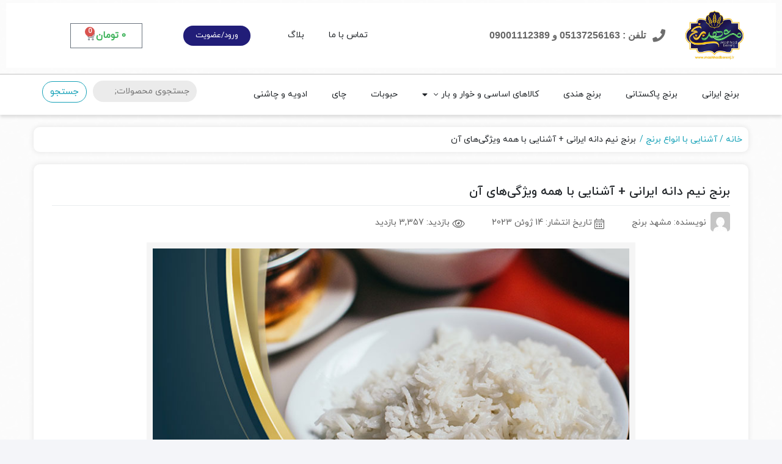

--- FILE ---
content_type: text/html; charset=UTF-8
request_url: https://mashhadberenj.ir/%D8%A8%D8%B1%D9%86%D8%AC-%D9%86%DB%8C%D9%85-%D8%AF%D8%A7%D9%86%D9%87-%D8%A7%DB%8C%D8%B1%D8%A7%D9%86%DB%8C/
body_size: 32183
content:
<!DOCTYPE html>
<html dir="rtl" lang="fa-IR">
    <head>
        <link rel="shortcut icon" href="https://mashhadberenj.ir/wp-content/uploads/2022/03/مشهدبرنج.jpg" type="image/x-icon" />
        <link rel="apple-touch-icon" href="https://mashhadberenj.ir/wp-content/uploads/2022/03/مشهدبرنج.jpg">
        <meta http-equiv="Content-Type" content="text/html; charset=UTF-8">
        <meta name="viewport" content="width=device-width, initial-scale=1">
        <meta http-equiv="X-UA-Compatible" content="ie=edge">
                <meta name="theme-color" content="#094D72" />
                <meta name="fontiran.com:license" content="B3L8B">
                <link rel="pingback" href="https://mashhadberenj.ir/xmlrpc.php" />
        <meta name='robots' content='index, follow, max-image-preview:large, max-snippet:-1, max-video-preview:-1' />

	<!-- This site is optimized with the Yoast SEO Premium plugin v24.1 (Yoast SEO v25.5) - https://yoast.com/wordpress/plugins/seo/ -->
	<title>برنج نیم دانه ایرانی + آشنایی با همه ویژگی‌های آن | مشهد برنج</title>
	<meta name="description" content="برنج نیم دانه ایرانی به برنج‌هایی که در مرحله برداشت تا سفیدشدن و بسته‌بندی به دلیل مقاومت کمتر شکسته می‌شوند گفته می‌شود که توجه به کیفیت برنج نیم دانه اهمیت زیادی دارد." />
	<link rel="canonical" href="https://mashhadberenj.ir/برنج-نیم-دانه-ایرانی/" />
	<meta property="og:locale" content="fa_IR" />
	<meta property="og:type" content="article" />
	<meta property="og:title" content="برنج نیم دانه ایرانی + آشنایی با همه ویژگی‌های آن" />
	<meta property="og:description" content="برنج نیم دانه ایرانی به برنج‌هایی که در مرحله برداشت تا سفیدشدن و بسته‌بندی به دلیل مقاومت کمتر شکسته می‌شوند گفته می‌شود که توجه به کیفیت برنج نیم دانه اهمیت زیادی دارد." />
	<meta property="og:url" content="https://mashhadberenj.ir/برنج-نیم-دانه-ایرانی/" />
	<meta property="og:site_name" content="مشهد برنج" />
	<meta property="article:published_time" content="2023-06-14T08:16:31+00:00" />
	<meta property="article:modified_time" content="2023-06-22T12:49:33+00:00" />
	<meta property="og:image" content="https://mashhadberenj.ir/wp-content/uploads/2023/06/17.jpg" />
	<meta property="og:image:width" content="800" />
	<meta property="og:image:height" content="500" />
	<meta property="og:image:type" content="image/jpeg" />
	<meta name="author" content="مشهد برنج" />
	<meta name="twitter:card" content="summary_large_image" />
	<meta name="twitter:label1" content="نوشته شده توسط" />
	<meta name="twitter:data1" content="مشهد برنج" />
	<meta name="twitter:label2" content="زمان تخمینی مطالعه" />
	<meta name="twitter:data2" content="6 دقیقه" />
	<script type="application/ld+json" class="yoast-schema-graph">{"@context":"https://schema.org","@graph":[{"@type":"WebPage","@id":"https://mashhadberenj.ir/%d8%a8%d8%b1%d9%86%d8%ac-%d9%86%db%8c%d9%85-%d8%af%d8%a7%d9%86%d9%87-%d8%a7%db%8c%d8%b1%d8%a7%d9%86%db%8c/","url":"https://mashhadberenj.ir/%d8%a8%d8%b1%d9%86%d8%ac-%d9%86%db%8c%d9%85-%d8%af%d8%a7%d9%86%d9%87-%d8%a7%db%8c%d8%b1%d8%a7%d9%86%db%8c/","name":"برنج نیم دانه ایرانی + آشنایی با همه ویژگی‌های آن | مشهد برنج","isPartOf":{"@id":"https://mashhadberenj.ir/#website"},"primaryImageOfPage":{"@id":"https://mashhadberenj.ir/%d8%a8%d8%b1%d9%86%d8%ac-%d9%86%db%8c%d9%85-%d8%af%d8%a7%d9%86%d9%87-%d8%a7%db%8c%d8%b1%d8%a7%d9%86%db%8c/#primaryimage"},"image":{"@id":"https://mashhadberenj.ir/%d8%a8%d8%b1%d9%86%d8%ac-%d9%86%db%8c%d9%85-%d8%af%d8%a7%d9%86%d9%87-%d8%a7%db%8c%d8%b1%d8%a7%d9%86%db%8c/#primaryimage"},"thumbnailUrl":"https://mashhadberenj.ir/wp-content/uploads/2023/06/17.jpg","datePublished":"2023-06-14T08:16:31+00:00","dateModified":"2023-06-22T12:49:33+00:00","author":{"@id":"https://mashhadberenj.ir/#/schema/person/6c40c897774e61d65e7bd2e02b733075"},"description":"برنج نیم دانه ایرانی به برنج‌هایی که در مرحله برداشت تا سفیدشدن و بسته‌بندی به دلیل مقاومت کمتر شکسته می‌شوند گفته می‌شود که توجه به کیفیت برنج نیم دانه اهمیت زیادی دارد.","breadcrumb":{"@id":"https://mashhadberenj.ir/%d8%a8%d8%b1%d9%86%d8%ac-%d9%86%db%8c%d9%85-%d8%af%d8%a7%d9%86%d9%87-%d8%a7%db%8c%d8%b1%d8%a7%d9%86%db%8c/#breadcrumb"},"inLanguage":"fa-IR","potentialAction":[{"@type":"ReadAction","target":["https://mashhadberenj.ir/%d8%a8%d8%b1%d9%86%d8%ac-%d9%86%db%8c%d9%85-%d8%af%d8%a7%d9%86%d9%87-%d8%a7%db%8c%d8%b1%d8%a7%d9%86%db%8c/"]}]},{"@type":"ImageObject","inLanguage":"fa-IR","@id":"https://mashhadberenj.ir/%d8%a8%d8%b1%d9%86%d8%ac-%d9%86%db%8c%d9%85-%d8%af%d8%a7%d9%86%d9%87-%d8%a7%db%8c%d8%b1%d8%a7%d9%86%db%8c/#primaryimage","url":"https://mashhadberenj.ir/wp-content/uploads/2023/06/17.jpg","contentUrl":"https://mashhadberenj.ir/wp-content/uploads/2023/06/17.jpg","width":800,"height":500,"caption":"برنج نیم دانه ایرانی"},{"@type":"BreadcrumbList","@id":"https://mashhadberenj.ir/%d8%a8%d8%b1%d9%86%d8%ac-%d9%86%db%8c%d9%85-%d8%af%d8%a7%d9%86%d9%87-%d8%a7%db%8c%d8%b1%d8%a7%d9%86%db%8c/#breadcrumb","itemListElement":[{"@type":"ListItem","position":1,"name":"خانه","item":"https://mashhadberenj.ir/"},{"@type":"ListItem","position":2,"name":"برنج نیم دانه ایرانی + آشنایی با همه ویژگی‌های آن"}]},{"@type":"WebSite","@id":"https://mashhadberenj.ir/#website","url":"https://mashhadberenj.ir/","name":"مشهد برنج","description":"مرجع فروش برنج در مشهد","potentialAction":[{"@type":"SearchAction","target":{"@type":"EntryPoint","urlTemplate":"https://mashhadberenj.ir/?s={search_term_string}"},"query-input":{"@type":"PropertyValueSpecification","valueRequired":true,"valueName":"search_term_string"}}],"inLanguage":"fa-IR"},{"@type":"Person","@id":"https://mashhadberenj.ir/#/schema/person/6c40c897774e61d65e7bd2e02b733075","name":"مشهد برنج","image":{"@type":"ImageObject","inLanguage":"fa-IR","@id":"https://mashhadberenj.ir/#/schema/person/image/","url":"https://secure.gravatar.com/avatar/c02f6b50d690049a9cee8eb0b5bbfd1afde25ac294c5adedb32cf6a582e5b7d9?s=96&d=mm&r=g","contentUrl":"https://secure.gravatar.com/avatar/c02f6b50d690049a9cee8eb0b5bbfd1afde25ac294c5adedb32cf6a582e5b7d9?s=96&d=mm&r=g","caption":"مشهد برنج"}}]}</script>
	<!-- / Yoast SEO Premium plugin. -->



<link rel="alternate" type="application/rss+xml" title="مشهد برنج &raquo; خوراک" href="https://mashhadberenj.ir/feed/" />
<link rel="alternate" type="application/rss+xml" title="مشهد برنج &raquo; خوراک دیدگاه‌ها" href="https://mashhadberenj.ir/comments/feed/" />
<link rel="alternate" type="application/rss+xml" title="مشهد برنج &raquo; برنج نیم دانه ایرانی + آشنایی با همه ویژگی‌های آن خوراک دیدگاه‌ها" href="https://mashhadberenj.ir/%d8%a8%d8%b1%d9%86%d8%ac-%d9%86%db%8c%d9%85-%d8%af%d8%a7%d9%86%d9%87-%d8%a7%db%8c%d8%b1%d8%a7%d9%86%db%8c/feed/" />
<link rel="alternate" title="oEmbed (JSON)" type="application/json+oembed" href="https://mashhadberenj.ir/wp-json/oembed/1.0/embed?url=https%3A%2F%2Fmashhadberenj.ir%2F%25d8%25a8%25d8%25b1%25d9%2586%25d8%25ac-%25d9%2586%25db%258c%25d9%2585-%25d8%25af%25d8%25a7%25d9%2586%25d9%2587-%25d8%25a7%25db%258c%25d8%25b1%25d8%25a7%25d9%2586%25db%258c%2F" />
<link rel="alternate" title="oEmbed (XML)" type="text/xml+oembed" href="https://mashhadberenj.ir/wp-json/oembed/1.0/embed?url=https%3A%2F%2Fmashhadberenj.ir%2F%25d8%25a8%25d8%25b1%25d9%2586%25d8%25ac-%25d9%2586%25db%258c%25d9%2585-%25d8%25af%25d8%25a7%25d9%2586%25d9%2587-%25d8%25a7%25db%258c%25d8%25b1%25d8%25a7%25d9%2586%25db%258c%2F&#038;format=xml" />
<style id='wp-img-auto-sizes-contain-inline-css'>
img:is([sizes=auto i],[sizes^="auto," i]){contain-intrinsic-size:3000px 1500px}
/*# sourceURL=wp-img-auto-sizes-contain-inline-css */
</style>
<style id='wp-emoji-styles-inline-css'>

	img.wp-smiley, img.emoji {
		display: inline !important;
		border: none !important;
		box-shadow: none !important;
		height: 1em !important;
		width: 1em !important;
		margin: 0 0.07em !important;
		vertical-align: -0.1em !important;
		background: none !important;
		padding: 0 !important;
	}
/*# sourceURL=wp-emoji-styles-inline-css */
</style>
<link rel='stylesheet' id='wp-block-library-rtl-css' href='https://mashhadberenj.ir/wp-includes/css/dist/block-library/style-rtl.min.css?ver=6.9' media='all' />
<style id='wp-block-heading-inline-css'>
h1:where(.wp-block-heading).has-background,h2:where(.wp-block-heading).has-background,h3:where(.wp-block-heading).has-background,h4:where(.wp-block-heading).has-background,h5:where(.wp-block-heading).has-background,h6:where(.wp-block-heading).has-background{padding:1.25em 2.375em}h1.has-text-align-left[style*=writing-mode]:where([style*=vertical-lr]),h1.has-text-align-right[style*=writing-mode]:where([style*=vertical-rl]),h2.has-text-align-left[style*=writing-mode]:where([style*=vertical-lr]),h2.has-text-align-right[style*=writing-mode]:where([style*=vertical-rl]),h3.has-text-align-left[style*=writing-mode]:where([style*=vertical-lr]),h3.has-text-align-right[style*=writing-mode]:where([style*=vertical-rl]),h4.has-text-align-left[style*=writing-mode]:where([style*=vertical-lr]),h4.has-text-align-right[style*=writing-mode]:where([style*=vertical-rl]),h5.has-text-align-left[style*=writing-mode]:where([style*=vertical-lr]),h5.has-text-align-right[style*=writing-mode]:where([style*=vertical-rl]),h6.has-text-align-left[style*=writing-mode]:where([style*=vertical-lr]),h6.has-text-align-right[style*=writing-mode]:where([style*=vertical-rl]){rotate:180deg}
/*# sourceURL=https://mashhadberenj.ir/wp-includes/blocks/heading/style.min.css */
</style>
<style id='wp-block-image-inline-css'>
.wp-block-image>a,.wp-block-image>figure>a{display:inline-block}.wp-block-image img{box-sizing:border-box;height:auto;max-width:100%;vertical-align:bottom}@media not (prefers-reduced-motion){.wp-block-image img.hide{visibility:hidden}.wp-block-image img.show{animation:show-content-image .4s}}.wp-block-image[style*=border-radius] img,.wp-block-image[style*=border-radius]>a{border-radius:inherit}.wp-block-image.has-custom-border img{box-sizing:border-box}.wp-block-image.aligncenter{text-align:center}.wp-block-image.alignfull>a,.wp-block-image.alignwide>a{width:100%}.wp-block-image.alignfull img,.wp-block-image.alignwide img{height:auto;width:100%}.wp-block-image .aligncenter,.wp-block-image .alignleft,.wp-block-image .alignright,.wp-block-image.aligncenter,.wp-block-image.alignleft,.wp-block-image.alignright{display:table}.wp-block-image .aligncenter>figcaption,.wp-block-image .alignleft>figcaption,.wp-block-image .alignright>figcaption,.wp-block-image.aligncenter>figcaption,.wp-block-image.alignleft>figcaption,.wp-block-image.alignright>figcaption{caption-side:bottom;display:table-caption}.wp-block-image .alignleft{float:left;margin:.5em 1em .5em 0}.wp-block-image .alignright{float:right;margin:.5em 0 .5em 1em}.wp-block-image .aligncenter{margin-left:auto;margin-right:auto}.wp-block-image :where(figcaption){margin-bottom:1em;margin-top:.5em}.wp-block-image.is-style-circle-mask img{border-radius:9999px}@supports ((-webkit-mask-image:none) or (mask-image:none)) or (-webkit-mask-image:none){.wp-block-image.is-style-circle-mask img{border-radius:0;-webkit-mask-image:url('data:image/svg+xml;utf8,<svg viewBox="0 0 100 100" xmlns="http://www.w3.org/2000/svg"><circle cx="50" cy="50" r="50"/></svg>');mask-image:url('data:image/svg+xml;utf8,<svg viewBox="0 0 100 100" xmlns="http://www.w3.org/2000/svg"><circle cx="50" cy="50" r="50"/></svg>');mask-mode:alpha;-webkit-mask-position:center;mask-position:center;-webkit-mask-repeat:no-repeat;mask-repeat:no-repeat;-webkit-mask-size:contain;mask-size:contain}}:root :where(.wp-block-image.is-style-rounded img,.wp-block-image .is-style-rounded img){border-radius:9999px}.wp-block-image figure{margin:0}.wp-lightbox-container{display:flex;flex-direction:column;position:relative}.wp-lightbox-container img{cursor:zoom-in}.wp-lightbox-container img:hover+button{opacity:1}.wp-lightbox-container button{align-items:center;backdrop-filter:blur(16px) saturate(180%);background-color:#5a5a5a40;border:none;border-radius:4px;cursor:zoom-in;display:flex;height:20px;justify-content:center;left:16px;opacity:0;padding:0;position:absolute;text-align:center;top:16px;width:20px;z-index:100}@media not (prefers-reduced-motion){.wp-lightbox-container button{transition:opacity .2s ease}}.wp-lightbox-container button:focus-visible{outline:3px auto #5a5a5a40;outline:3px auto -webkit-focus-ring-color;outline-offset:3px}.wp-lightbox-container button:hover{cursor:pointer;opacity:1}.wp-lightbox-container button:focus{opacity:1}.wp-lightbox-container button:focus,.wp-lightbox-container button:hover,.wp-lightbox-container button:not(:hover):not(:active):not(.has-background){background-color:#5a5a5a40;border:none}.wp-lightbox-overlay{box-sizing:border-box;cursor:zoom-out;height:100vh;overflow:hidden;position:fixed;right:0;top:0;visibility:hidden;width:100%;z-index:100000}.wp-lightbox-overlay .close-button{align-items:center;cursor:pointer;display:flex;justify-content:center;left:calc(env(safe-area-inset-left) + 16px);min-height:40px;min-width:40px;padding:0;position:absolute;top:calc(env(safe-area-inset-top) + 16px);z-index:5000000}.wp-lightbox-overlay .close-button:focus,.wp-lightbox-overlay .close-button:hover,.wp-lightbox-overlay .close-button:not(:hover):not(:active):not(.has-background){background:none;border:none}.wp-lightbox-overlay .lightbox-image-container{height:var(--wp--lightbox-container-height);overflow:hidden;position:absolute;right:50%;top:50%;transform:translate(50%,-50%);transform-origin:top right;width:var(--wp--lightbox-container-width);z-index:9999999999}.wp-lightbox-overlay .wp-block-image{align-items:center;box-sizing:border-box;display:flex;height:100%;justify-content:center;margin:0;position:relative;transform-origin:100% 0;width:100%;z-index:3000000}.wp-lightbox-overlay .wp-block-image img{height:var(--wp--lightbox-image-height);min-height:var(--wp--lightbox-image-height);min-width:var(--wp--lightbox-image-width);width:var(--wp--lightbox-image-width)}.wp-lightbox-overlay .wp-block-image figcaption{display:none}.wp-lightbox-overlay button{background:none;border:none}.wp-lightbox-overlay .scrim{background-color:#fff;height:100%;opacity:.9;position:absolute;width:100%;z-index:2000000}.wp-lightbox-overlay.active{visibility:visible}@media not (prefers-reduced-motion){.wp-lightbox-overlay.active{animation:turn-on-visibility .25s both}.wp-lightbox-overlay.active img{animation:turn-on-visibility .35s both}.wp-lightbox-overlay.show-closing-animation:not(.active){animation:turn-off-visibility .35s both}.wp-lightbox-overlay.show-closing-animation:not(.active) img{animation:turn-off-visibility .25s both}.wp-lightbox-overlay.zoom.active{animation:none;opacity:1;visibility:visible}.wp-lightbox-overlay.zoom.active .lightbox-image-container{animation:lightbox-zoom-in .4s}.wp-lightbox-overlay.zoom.active .lightbox-image-container img{animation:none}.wp-lightbox-overlay.zoom.active .scrim{animation:turn-on-visibility .4s forwards}.wp-lightbox-overlay.zoom.show-closing-animation:not(.active){animation:none}.wp-lightbox-overlay.zoom.show-closing-animation:not(.active) .lightbox-image-container{animation:lightbox-zoom-out .4s}.wp-lightbox-overlay.zoom.show-closing-animation:not(.active) .lightbox-image-container img{animation:none}.wp-lightbox-overlay.zoom.show-closing-animation:not(.active) .scrim{animation:turn-off-visibility .4s forwards}}@keyframes show-content-image{0%{visibility:hidden}99%{visibility:hidden}to{visibility:visible}}@keyframes turn-on-visibility{0%{opacity:0}to{opacity:1}}@keyframes turn-off-visibility{0%{opacity:1;visibility:visible}99%{opacity:0;visibility:visible}to{opacity:0;visibility:hidden}}@keyframes lightbox-zoom-in{0%{transform:translate(calc(((-100vw + var(--wp--lightbox-scrollbar-width))/2 + var(--wp--lightbox-initial-left-position))*-1),calc(-50vh + var(--wp--lightbox-initial-top-position))) scale(var(--wp--lightbox-scale))}to{transform:translate(50%,-50%) scale(1)}}@keyframes lightbox-zoom-out{0%{transform:translate(50%,-50%) scale(1);visibility:visible}99%{visibility:visible}to{transform:translate(calc(((-100vw + var(--wp--lightbox-scrollbar-width))/2 + var(--wp--lightbox-initial-left-position))*-1),calc(-50vh + var(--wp--lightbox-initial-top-position))) scale(var(--wp--lightbox-scale));visibility:hidden}}
/*# sourceURL=https://mashhadberenj.ir/wp-includes/blocks/image/style.min.css */
</style>
<style id='wp-block-list-inline-css'>
ol,ul{box-sizing:border-box}:root :where(.wp-block-list.has-background){padding:1.25em 2.375em}
/*# sourceURL=https://mashhadberenj.ir/wp-includes/blocks/list/style.min.css */
</style>
<style id='wp-block-paragraph-inline-css'>
.is-small-text{font-size:.875em}.is-regular-text{font-size:1em}.is-large-text{font-size:2.25em}.is-larger-text{font-size:3em}.has-drop-cap:not(:focus):first-letter{float:right;font-size:8.4em;font-style:normal;font-weight:100;line-height:.68;margin:.05em 0 0 .1em;text-transform:uppercase}body.rtl .has-drop-cap:not(:focus):first-letter{float:none;margin-right:.1em}p.has-drop-cap.has-background{overflow:hidden}:root :where(p.has-background){padding:1.25em 2.375em}:where(p.has-text-color:not(.has-link-color)) a{color:inherit}p.has-text-align-left[style*="writing-mode:vertical-lr"],p.has-text-align-right[style*="writing-mode:vertical-rl"]{rotate:180deg}
/*# sourceURL=https://mashhadberenj.ir/wp-includes/blocks/paragraph/style.min.css */
</style>
<link rel='stylesheet' id='wc-blocks-style-rtl-css' href='https://mashhadberenj.ir/wp-content/plugins/woocommerce/assets/client/blocks/wc-blocks-rtl.css?ver=wc-10.0.5' media='all' />
<style id='global-styles-inline-css'>
:root{--wp--preset--aspect-ratio--square: 1;--wp--preset--aspect-ratio--4-3: 4/3;--wp--preset--aspect-ratio--3-4: 3/4;--wp--preset--aspect-ratio--3-2: 3/2;--wp--preset--aspect-ratio--2-3: 2/3;--wp--preset--aspect-ratio--16-9: 16/9;--wp--preset--aspect-ratio--9-16: 9/16;--wp--preset--color--black: #000000;--wp--preset--color--cyan-bluish-gray: #abb8c3;--wp--preset--color--white: #ffffff;--wp--preset--color--pale-pink: #f78da7;--wp--preset--color--vivid-red: #cf2e2e;--wp--preset--color--luminous-vivid-orange: #ff6900;--wp--preset--color--luminous-vivid-amber: #fcb900;--wp--preset--color--light-green-cyan: #7bdcb5;--wp--preset--color--vivid-green-cyan: #00d084;--wp--preset--color--pale-cyan-blue: #8ed1fc;--wp--preset--color--vivid-cyan-blue: #0693e3;--wp--preset--color--vivid-purple: #9b51e0;--wp--preset--gradient--vivid-cyan-blue-to-vivid-purple: linear-gradient(135deg,rgb(6,147,227) 0%,rgb(155,81,224) 100%);--wp--preset--gradient--light-green-cyan-to-vivid-green-cyan: linear-gradient(135deg,rgb(122,220,180) 0%,rgb(0,208,130) 100%);--wp--preset--gradient--luminous-vivid-amber-to-luminous-vivid-orange: linear-gradient(135deg,rgb(252,185,0) 0%,rgb(255,105,0) 100%);--wp--preset--gradient--luminous-vivid-orange-to-vivid-red: linear-gradient(135deg,rgb(255,105,0) 0%,rgb(207,46,46) 100%);--wp--preset--gradient--very-light-gray-to-cyan-bluish-gray: linear-gradient(135deg,rgb(238,238,238) 0%,rgb(169,184,195) 100%);--wp--preset--gradient--cool-to-warm-spectrum: linear-gradient(135deg,rgb(74,234,220) 0%,rgb(151,120,209) 20%,rgb(207,42,186) 40%,rgb(238,44,130) 60%,rgb(251,105,98) 80%,rgb(254,248,76) 100%);--wp--preset--gradient--blush-light-purple: linear-gradient(135deg,rgb(255,206,236) 0%,rgb(152,150,240) 100%);--wp--preset--gradient--blush-bordeaux: linear-gradient(135deg,rgb(254,205,165) 0%,rgb(254,45,45) 50%,rgb(107,0,62) 100%);--wp--preset--gradient--luminous-dusk: linear-gradient(135deg,rgb(255,203,112) 0%,rgb(199,81,192) 50%,rgb(65,88,208) 100%);--wp--preset--gradient--pale-ocean: linear-gradient(135deg,rgb(255,245,203) 0%,rgb(182,227,212) 50%,rgb(51,167,181) 100%);--wp--preset--gradient--electric-grass: linear-gradient(135deg,rgb(202,248,128) 0%,rgb(113,206,126) 100%);--wp--preset--gradient--midnight: linear-gradient(135deg,rgb(2,3,129) 0%,rgb(40,116,252) 100%);--wp--preset--font-size--small: 13px;--wp--preset--font-size--medium: 20px;--wp--preset--font-size--large: 36px;--wp--preset--font-size--x-large: 42px;--wp--preset--spacing--20: 0.44rem;--wp--preset--spacing--30: 0.67rem;--wp--preset--spacing--40: 1rem;--wp--preset--spacing--50: 1.5rem;--wp--preset--spacing--60: 2.25rem;--wp--preset--spacing--70: 3.38rem;--wp--preset--spacing--80: 5.06rem;--wp--preset--shadow--natural: 6px 6px 9px rgba(0, 0, 0, 0.2);--wp--preset--shadow--deep: 12px 12px 50px rgba(0, 0, 0, 0.4);--wp--preset--shadow--sharp: 6px 6px 0px rgba(0, 0, 0, 0.2);--wp--preset--shadow--outlined: 6px 6px 0px -3px rgb(255, 255, 255), 6px 6px rgb(0, 0, 0);--wp--preset--shadow--crisp: 6px 6px 0px rgb(0, 0, 0);}:where(.is-layout-flex){gap: 0.5em;}:where(.is-layout-grid){gap: 0.5em;}body .is-layout-flex{display: flex;}.is-layout-flex{flex-wrap: wrap;align-items: center;}.is-layout-flex > :is(*, div){margin: 0;}body .is-layout-grid{display: grid;}.is-layout-grid > :is(*, div){margin: 0;}:where(.wp-block-columns.is-layout-flex){gap: 2em;}:where(.wp-block-columns.is-layout-grid){gap: 2em;}:where(.wp-block-post-template.is-layout-flex){gap: 1.25em;}:where(.wp-block-post-template.is-layout-grid){gap: 1.25em;}.has-black-color{color: var(--wp--preset--color--black) !important;}.has-cyan-bluish-gray-color{color: var(--wp--preset--color--cyan-bluish-gray) !important;}.has-white-color{color: var(--wp--preset--color--white) !important;}.has-pale-pink-color{color: var(--wp--preset--color--pale-pink) !important;}.has-vivid-red-color{color: var(--wp--preset--color--vivid-red) !important;}.has-luminous-vivid-orange-color{color: var(--wp--preset--color--luminous-vivid-orange) !important;}.has-luminous-vivid-amber-color{color: var(--wp--preset--color--luminous-vivid-amber) !important;}.has-light-green-cyan-color{color: var(--wp--preset--color--light-green-cyan) !important;}.has-vivid-green-cyan-color{color: var(--wp--preset--color--vivid-green-cyan) !important;}.has-pale-cyan-blue-color{color: var(--wp--preset--color--pale-cyan-blue) !important;}.has-vivid-cyan-blue-color{color: var(--wp--preset--color--vivid-cyan-blue) !important;}.has-vivid-purple-color{color: var(--wp--preset--color--vivid-purple) !important;}.has-black-background-color{background-color: var(--wp--preset--color--black) !important;}.has-cyan-bluish-gray-background-color{background-color: var(--wp--preset--color--cyan-bluish-gray) !important;}.has-white-background-color{background-color: var(--wp--preset--color--white) !important;}.has-pale-pink-background-color{background-color: var(--wp--preset--color--pale-pink) !important;}.has-vivid-red-background-color{background-color: var(--wp--preset--color--vivid-red) !important;}.has-luminous-vivid-orange-background-color{background-color: var(--wp--preset--color--luminous-vivid-orange) !important;}.has-luminous-vivid-amber-background-color{background-color: var(--wp--preset--color--luminous-vivid-amber) !important;}.has-light-green-cyan-background-color{background-color: var(--wp--preset--color--light-green-cyan) !important;}.has-vivid-green-cyan-background-color{background-color: var(--wp--preset--color--vivid-green-cyan) !important;}.has-pale-cyan-blue-background-color{background-color: var(--wp--preset--color--pale-cyan-blue) !important;}.has-vivid-cyan-blue-background-color{background-color: var(--wp--preset--color--vivid-cyan-blue) !important;}.has-vivid-purple-background-color{background-color: var(--wp--preset--color--vivid-purple) !important;}.has-black-border-color{border-color: var(--wp--preset--color--black) !important;}.has-cyan-bluish-gray-border-color{border-color: var(--wp--preset--color--cyan-bluish-gray) !important;}.has-white-border-color{border-color: var(--wp--preset--color--white) !important;}.has-pale-pink-border-color{border-color: var(--wp--preset--color--pale-pink) !important;}.has-vivid-red-border-color{border-color: var(--wp--preset--color--vivid-red) !important;}.has-luminous-vivid-orange-border-color{border-color: var(--wp--preset--color--luminous-vivid-orange) !important;}.has-luminous-vivid-amber-border-color{border-color: var(--wp--preset--color--luminous-vivid-amber) !important;}.has-light-green-cyan-border-color{border-color: var(--wp--preset--color--light-green-cyan) !important;}.has-vivid-green-cyan-border-color{border-color: var(--wp--preset--color--vivid-green-cyan) !important;}.has-pale-cyan-blue-border-color{border-color: var(--wp--preset--color--pale-cyan-blue) !important;}.has-vivid-cyan-blue-border-color{border-color: var(--wp--preset--color--vivid-cyan-blue) !important;}.has-vivid-purple-border-color{border-color: var(--wp--preset--color--vivid-purple) !important;}.has-vivid-cyan-blue-to-vivid-purple-gradient-background{background: var(--wp--preset--gradient--vivid-cyan-blue-to-vivid-purple) !important;}.has-light-green-cyan-to-vivid-green-cyan-gradient-background{background: var(--wp--preset--gradient--light-green-cyan-to-vivid-green-cyan) !important;}.has-luminous-vivid-amber-to-luminous-vivid-orange-gradient-background{background: var(--wp--preset--gradient--luminous-vivid-amber-to-luminous-vivid-orange) !important;}.has-luminous-vivid-orange-to-vivid-red-gradient-background{background: var(--wp--preset--gradient--luminous-vivid-orange-to-vivid-red) !important;}.has-very-light-gray-to-cyan-bluish-gray-gradient-background{background: var(--wp--preset--gradient--very-light-gray-to-cyan-bluish-gray) !important;}.has-cool-to-warm-spectrum-gradient-background{background: var(--wp--preset--gradient--cool-to-warm-spectrum) !important;}.has-blush-light-purple-gradient-background{background: var(--wp--preset--gradient--blush-light-purple) !important;}.has-blush-bordeaux-gradient-background{background: var(--wp--preset--gradient--blush-bordeaux) !important;}.has-luminous-dusk-gradient-background{background: var(--wp--preset--gradient--luminous-dusk) !important;}.has-pale-ocean-gradient-background{background: var(--wp--preset--gradient--pale-ocean) !important;}.has-electric-grass-gradient-background{background: var(--wp--preset--gradient--electric-grass) !important;}.has-midnight-gradient-background{background: var(--wp--preset--gradient--midnight) !important;}.has-small-font-size{font-size: var(--wp--preset--font-size--small) !important;}.has-medium-font-size{font-size: var(--wp--preset--font-size--medium) !important;}.has-large-font-size{font-size: var(--wp--preset--font-size--large) !important;}.has-x-large-font-size{font-size: var(--wp--preset--font-size--x-large) !important;}
/*# sourceURL=global-styles-inline-css */
</style>

<style id='classic-theme-styles-inline-css'>
/*! This file is auto-generated */
.wp-block-button__link{color:#fff;background-color:#32373c;border-radius:9999px;box-shadow:none;text-decoration:none;padding:calc(.667em + 2px) calc(1.333em + 2px);font-size:1.125em}.wp-block-file__button{background:#32373c;color:#fff;text-decoration:none}
/*# sourceURL=/wp-includes/css/classic-themes.min.css */
</style>
<link rel='stylesheet' id='woocommerce-layout-rtl-css' href='https://mashhadberenj.ir/wp-content/plugins/woocommerce/assets/css/woocommerce-layout-rtl.css?ver=10.0.5' media='all' />
<link rel='stylesheet' id='woocommerce-smallscreen-rtl-css' href='https://mashhadberenj.ir/wp-content/plugins/woocommerce/assets/css/woocommerce-smallscreen-rtl.css?ver=10.0.5' media='only screen and (max-width: 768px)' />
<link rel='stylesheet' id='woocommerce-general-rtl-css' href='https://mashhadberenj.ir/wp-content/plugins/woocommerce/assets/css/woocommerce-rtl.css?ver=10.0.5' media='all' />
<style id='woocommerce-inline-inline-css'>
.woocommerce form .form-row .required { visibility: visible; }
/*# sourceURL=woocommerce-inline-inline-css */
</style>
<link rel='stylesheet' id='dashicons-css' href='https://mashhadberenj.ir/wp-includes/css/dashicons.min.css?ver=6.9' media='all' />
<link rel='stylesheet' id='woo-variation-swatches-css' href='https://mashhadberenj.ir/wp-content/plugins/woo-variation-swatches/assets/css/frontend.min.css?ver=1740028164' media='all' />
<style id='woo-variation-swatches-inline-css'>
:root {
--wvs-tick:url("data:image/svg+xml;utf8,%3Csvg filter='drop-shadow(0px 0px 2px rgb(0 0 0 / .8))' xmlns='http://www.w3.org/2000/svg'  viewBox='0 0 30 30'%3E%3Cpath fill='none' stroke='%23ffffff' stroke-linecap='round' stroke-linejoin='round' stroke-width='4' d='M4 16L11 23 27 7'/%3E%3C/svg%3E");

--wvs-cross:url("data:image/svg+xml;utf8,%3Csvg filter='drop-shadow(0px 0px 5px rgb(255 255 255 / .6))' xmlns='http://www.w3.org/2000/svg' width='72px' height='72px' viewBox='0 0 24 24'%3E%3Cpath fill='none' stroke='%23ff0000' stroke-linecap='round' stroke-width='0.6' d='M5 5L19 19M19 5L5 19'/%3E%3C/svg%3E");
--wvs-single-product-item-width:30px;
--wvs-single-product-item-height:30px;
--wvs-single-product-item-font-size:16px}
/*# sourceURL=woo-variation-swatches-inline-css */
</style>
<link rel='stylesheet' id='dina-bootstrap-css' href='https://mashhadberenj.ir/wp-content/themes/dinakala/css/bootstrap-rtl.min.css?ver=6.2.7' media='all' />
<link rel='stylesheet' id='dina-awe-css' href='https://mashhadberenj.ir/wp-content/themes/dinakala/css/fontawesome.min.css?ver=6.2.7' media='all' />
<link rel='stylesheet' id='dina-style-css' href='https://mashhadberenj.ir/wp-content/themes/dinakala/style.css?ver=6.2.7' media='all' />
<link rel='stylesheet' id='dina-font-css' href='https://mashhadberenj.ir/wp-content/themes/dinakala/css/yekan.css?ver=6.2.7' media='all' />
<link rel='stylesheet' id='dina-simple-lightbox-css' href='https://mashhadberenj.ir/wp-content/themes/dinakala/css/simpleLightbox.min.css?ver=6.2.7' media='all' />
<link rel='stylesheet' id='elementor-frontend-css' href='https://mashhadberenj.ir/wp-content/plugins/elementor/assets/css/frontend-rtl.min.css?ver=3.29.2' media='all' />
<link rel='stylesheet' id='widget-image-css' href='https://mashhadberenj.ir/wp-content/plugins/elementor/assets/css/widget-image-rtl.min.css?ver=3.29.2' media='all' />
<link rel='stylesheet' id='widget-icon-box-css' href='https://mashhadberenj.ir/wp-content/plugins/elementor/assets/css/widget-icon-box-rtl.min.css?ver=3.29.2' media='all' />
<link rel='stylesheet' id='widget-nav-menu-css' href='https://mashhadberenj.ir/wp-content/plugins/elementor-pro/assets/css/widget-nav-menu-rtl.min.css?ver=3.29.1' media='all' />
<link rel='stylesheet' id='widget-woocommerce-menu-cart-css' href='https://mashhadberenj.ir/wp-content/plugins/elementor-pro/assets/css/widget-woocommerce-menu-cart-rtl.min.css?ver=3.29.1' media='all' />
<link rel='stylesheet' id='swiper-css' href='https://mashhadberenj.ir/wp-content/plugins/elementor/assets/lib/swiper/v8/css/swiper.min.css?ver=8.4.5' media='all' />
<link rel='stylesheet' id='e-swiper-css' href='https://mashhadberenj.ir/wp-content/plugins/elementor/assets/css/conditionals/e-swiper.min.css?ver=3.29.2' media='all' />
<link rel='stylesheet' id='widget-heading-css' href='https://mashhadberenj.ir/wp-content/plugins/elementor/assets/css/widget-heading-rtl.min.css?ver=3.29.2' media='all' />
<link rel='stylesheet' id='widget-icon-list-css' href='https://mashhadberenj.ir/wp-content/plugins/elementor/assets/css/widget-icon-list-rtl.min.css?ver=3.29.2' media='all' />
<link rel='stylesheet' id='widget-social-icons-css' href='https://mashhadberenj.ir/wp-content/plugins/elementor/assets/css/widget-social-icons-rtl.min.css?ver=3.29.2' media='all' />
<link rel='stylesheet' id='e-apple-webkit-css' href='https://mashhadberenj.ir/wp-content/plugins/elementor/assets/css/conditionals/apple-webkit.min.css?ver=3.29.2' media='all' />
<link rel='stylesheet' id='elementor-icons-css' href='https://mashhadberenj.ir/wp-content/plugins/elementor/assets/lib/eicons/css/elementor-icons.min.css?ver=5.40.0' media='all' />
<link rel='stylesheet' id='elementor-post-5346-css' href='https://mashhadberenj.ir/wp-content/uploads/elementor/css/post-5346.css?ver=1750932481' media='all' />
<link rel='stylesheet' id='elementor-post-5715-css' href='https://mashhadberenj.ir/wp-content/uploads/elementor/css/post-5715.css?ver=1750932481' media='all' />
<link rel='stylesheet' id='elementor-post-5724-css' href='https://mashhadberenj.ir/wp-content/uploads/elementor/css/post-5724.css?ver=1750932481' media='all' />
<link rel='stylesheet' id='elementor-icons-shared-0-css' href='https://mashhadberenj.ir/wp-content/plugins/elementor/assets/lib/font-awesome/css/fontawesome.min.css?ver=5.15.3' media='all' />
<link rel='stylesheet' id='elementor-icons-fa-solid-css' href='https://mashhadberenj.ir/wp-content/plugins/elementor/assets/lib/font-awesome/css/solid.min.css?ver=5.15.3' media='all' />
<link rel='stylesheet' id='elementor-icons-fa-brands-css' href='https://mashhadberenj.ir/wp-content/plugins/elementor/assets/lib/font-awesome/css/brands.min.css?ver=5.15.3' media='all' />
<script src="https://mashhadberenj.ir/wp-includes/js/jquery/jquery.min.js?ver=3.7.1" id="jquery-core-js"></script>
<script src="https://mashhadberenj.ir/wp-includes/js/jquery/jquery-migrate.min.js?ver=3.4.1" id="jquery-migrate-js"></script>
<script src="https://mashhadberenj.ir/wp-content/plugins/woocommerce/assets/js/jquery-blockui/jquery.blockUI.min.js?ver=2.7.0-wc.10.0.5" id="jquery-blockui-js" data-wp-strategy="defer"></script>
<script id="wc-add-to-cart-js-extra">
var wc_add_to_cart_params = {"ajax_url":"/wp-admin/admin-ajax.php","wc_ajax_url":"/?wc-ajax=%%endpoint%%","i18n_view_cart":"\u0645\u0634\u0627\u0647\u062f\u0647 \u0633\u0628\u062f \u062e\u0631\u06cc\u062f","cart_url":"https://mashhadberenj.ir/cart/","is_cart":"","cart_redirect_after_add":"no"};
//# sourceURL=wc-add-to-cart-js-extra
</script>
<script src="https://mashhadberenj.ir/wp-content/plugins/woocommerce/assets/js/frontend/add-to-cart.min.js?ver=10.0.5" id="wc-add-to-cart-js" defer data-wp-strategy="defer"></script>
<script src="https://mashhadberenj.ir/wp-content/plugins/woocommerce/assets/js/js-cookie/js.cookie.min.js?ver=2.1.4-wc.10.0.5" id="js-cookie-js" defer data-wp-strategy="defer"></script>
<script id="woocommerce-js-extra">
var woocommerce_params = {"ajax_url":"/wp-admin/admin-ajax.php","wc_ajax_url":"/?wc-ajax=%%endpoint%%","i18n_password_show":"\u0646\u0645\u0627\u06cc\u0634 \u0631\u0645\u0632 \u0639\u0628\u0648\u0631","i18n_password_hide":"\u0645\u062e\u0641\u06cc\u200c\u0633\u0627\u0632\u06cc \u0631\u0645\u0632 \u0639\u0628\u0648\u0631"};
//# sourceURL=woocommerce-js-extra
</script>
<script src="https://mashhadberenj.ir/wp-content/plugins/woocommerce/assets/js/frontend/woocommerce.min.js?ver=10.0.5" id="woocommerce-js" defer data-wp-strategy="defer"></script>
<link rel="https://api.w.org/" href="https://mashhadberenj.ir/wp-json/" /><link rel="alternate" title="JSON" type="application/json" href="https://mashhadberenj.ir/wp-json/wp/v2/posts/10803" /><link rel="EditURI" type="application/rsd+xml" title="RSD" href="https://mashhadberenj.ir/xmlrpc.php?rsd" />
<meta name="generator" content="WordPress 6.9" />
<meta name="generator" content="WooCommerce 10.0.5" />
<link rel='shortlink' href='https://mashhadberenj.ir/?p=10803' />
<!-- Schema optimized by Schema Pro --><script type="application/ld+json">{"@context":"https://schema.org","@type":"Article","mainEntityOfPage":{"@type":"WebPage","@id":"https://mashhadberenj.ir/%d8%a8%d8%b1%d9%86%d8%ac-%d9%86%db%8c%d9%85-%d8%af%d8%a7%d9%86%d9%87-%d8%a7%db%8c%d8%b1%d8%a7%d9%86%db%8c/"},"headline":"برنج نیم دانه ایرانی + آشنایی با همه ویژگی‌های آن","image":{"@type":"ImageObject","url":"https://mashhadberenj.ir/wp-content/uploads/2023/06/17.jpg","width":800,"height":500},"datePublished":"2023-06-14T11:46:31+0000","dateModified":"2023-06-22T16:19:33+0000","author":{"@type":"Person","name":"مشهد برنج","url":"https://mashhadberenj.ir/author/09103925586"},"publisher":{"@type":"Organization","name":"مشهد برنج","logo":{"@type":"ImageObject","url":"https://mashhadberenj.ir/wp-content/uploads/2022/07/logo-mashhadberenj.jpg"}},"description":null}</script><!-- / Schema optimized by Schema Pro --><!-- Schema optimized by Schema Pro --><script type="application/ld+json">[]</script><!-- / Schema optimized by Schema Pro --><!-- site-navigation-element Schema optimized by Schema Pro --><script type="application/ld+json">{"@context":"https:\/\/schema.org","@graph":[{"@context":"https:\/\/schema.org","@type":"SiteNavigationElement","id":"site-navigation","name":"\u0628\u0631\u0646\u062c \u0627\u06cc\u0631\u0627\u0646\u06cc","url":"https:\/\/mashhadberenj.ir\/product-category\/%d8%a8%d8%b1%d9%86%d8%ac-%d8%a7%db%8c%d8%b1%d8%a7%d9%86%db%8c\/"},{"@context":"https:\/\/schema.org","@type":"SiteNavigationElement","id":"site-navigation","name":"\u0628\u0631\u0646\u062c \u067e\u0627\u06a9\u0633\u062a\u0627\u0646\u06cc","url":"https:\/\/mashhadberenj.ir\/product-category\/%d8%a8%d8%b1%d9%86%d8%ac-%d9%be%d8%a7%da%a9%d8%b3%d8%aa%d8%a7%d9%86%db%8c\/"},{"@context":"https:\/\/schema.org","@type":"SiteNavigationElement","id":"site-navigation","name":"\u0628\u0631\u0646\u062c \u0647\u0646\u062f\u06cc","url":"https:\/\/mashhadberenj.ir\/product-category\/%d8%a8%d8%b1%d9%86%d8%ac-%d9%87%d9%86%d8%af%db%8c\/"},{"@context":"https:\/\/schema.org","@type":"SiteNavigationElement","id":"site-navigation","name":"\u06a9\u0627\u0644\u0627\u0647\u0627\u06cc \u0627\u0633\u0627\u0633\u06cc \u0648 \u062e\u0648\u0627\u0631 \u0648 \u0628\u0627\u0631","url":"https:\/\/mashhadberenj.ir\/product-category\/%d8%ae%d9%88%d8%a7%d8%b1%d9%88%d8%a8%d8%a7%d8%b1\/"},{"@context":"https:\/\/schema.org","@type":"SiteNavigationElement","id":"site-navigation","name":"\u0645\u0627\u06a9\u0627\u0631\u0648\u0646\u06cc \u0648 \u0646\u0648\u062f\u0644","url":"https:\/\/mashhadberenj.ir\/product-category\/pasta\/"},{"@context":"https:\/\/schema.org","@type":"SiteNavigationElement","id":"site-navigation","name":"\u0631\u0648\u063a\u0646 \u0647\u0627\u06cc \u0645\u0627\u06cc\u0639 \u0648 \u062c\u0627\u0645\u062f","url":"https:\/\/mashhadberenj.ir\/product-category\/oil\/"},{"@context":"https:\/\/schema.org","@type":"SiteNavigationElement","id":"site-navigation","name":"\u0631\u0628 \u06af\u0648\u062c\u0647 \u0641\u0631\u0646\u06af\u06cc","url":"https:\/\/mashhadberenj.ir\/product-tag\/%d8%b1%d8%a8-%da%af%d9%88%d8%ac%d9%87-%d9%81%d8%b1%d9%86%da%af%db%8c\/"},{"@context":"https:\/\/schema.org","@type":"SiteNavigationElement","id":"site-navigation","name":"\u0646\u0648\u0634\u06cc\u062f\u0646\u06cc \u0647\u0627\u06cc \u06af\u0631\u0645 (\u0686\u0627\u06cc\u060c \u0642\u0647\u0648\u0647\u060c \u0646\u0633\u06a9\u0627\u0641\u0647)","url":"https:\/\/mashhadberenj.ir\/product-category\/%d9%86%d9%88%d8%b4%db%8c%d8%af%d9%86%db%8c\/"},{"@context":"https:\/\/schema.org","@type":"SiteNavigationElement","id":"site-navigation","name":"\u06a9\u0646\u0633\u0631\u0648 \u0648 \u063a\u0630\u0627\u06cc \u0622\u0645\u0627\u062f\u0647","url":"https:\/\/mashhadberenj.ir\/product-category\/ready-made-canned-food\/"},{"@context":"https:\/\/schema.org","@type":"SiteNavigationElement","id":"site-navigation","name":"\u062a\u0646\u0642\u0644\u0627\u062a","url":"#.\u0632\u062e\u0626"},{"@context":"https:\/\/schema.org","@type":"SiteNavigationElement","id":"site-navigation","name":"\u062d\u0628\u0648\u0628\u0627\u062a","url":"https:\/\/mashhadberenj.ir\/product-category\/%d8%ad%d8%a8%d9%88%d8%a8%d8%a7%d8%aa\/"},{"@context":"https:\/\/schema.org","@type":"SiteNavigationElement","id":"site-navigation","name":"\u0686\u0627\u06cc","url":"https:\/\/mashhadberenj.ir\/product-category\/%d9%86%d9%88%d8%b4%db%8c%d8%af%d9%86%db%8c\/"},{"@context":"https:\/\/schema.org","@type":"SiteNavigationElement","id":"site-navigation","name":"\u0627\u062f\u0648\u06cc\u0647 \u0648 \u0686\u0627\u0634\u0646\u06cc","url":"https:\/\/mashhadberenj.ir\/product-category\/%d8%a7%d8%af%d9%88%db%8c%d9%87\/"}]}</script><!-- / site-navigation-element Schema optimized by Schema Pro --><!-- breadcrumb Schema optimized by Schema Pro --><script type="application/ld+json">{"@context":"https:\/\/schema.org","@type":"BreadcrumbList","itemListElement":[{"@type":"ListItem","position":1,"item":{"@id":"https:\/\/mashhadberenj.ir\/","name":"\u0635\u0641\u062d\u0647 \u0627\u0635\u0644\u06cc"}},{"@type":"ListItem","position":2,"item":{"@id":"https:\/\/mashhadberenj.ir\/%d8%a8%d8%b1%d9%86%d8%ac-%d9%86%db%8c%d9%85-%d8%af%d8%a7%d9%86%d9%87-%d8%a7%db%8c%d8%b1%d8%a7%d9%86%db%8c\/","name":"\u0628\u0631\u0646\u062c \u0646\u06cc\u0645 \u062f\u0627\u0646\u0647 \u0627\u06cc\u0631\u0627\u0646\u06cc + \u0622\u0634\u0646\u0627\u06cc\u06cc \u0628\u0627 \u0647\u0645\u0647 \u0648\u06cc\u0698\u06af\u06cc\u200c\u0647\u0627\u06cc \u0622\u0646"}}]}</script><!-- / breadcrumb Schema optimized by Schema Pro --><meta name="generator" content="Redux 4.5.4" />	<noscript><style>.woocommerce-product-gallery{ opacity: 1 !important; }</style></noscript>
	<meta name="generator" content="Elementor 3.29.2; features: additional_custom_breakpoints, e_local_google_fonts; settings: css_print_method-external, google_font-enabled, font_display-auto">
<style>.recentcomments a{display:inline !important;padding:0 !important;margin:0 !important;}</style>			<style>
				.e-con.e-parent:nth-of-type(n+4):not(.e-lazyloaded):not(.e-no-lazyload),
				.e-con.e-parent:nth-of-type(n+4):not(.e-lazyloaded):not(.e-no-lazyload) * {
					background-image: none !important;
				}
				@media screen and (max-height: 1024px) {
					.e-con.e-parent:nth-of-type(n+3):not(.e-lazyloaded):not(.e-no-lazyload),
					.e-con.e-parent:nth-of-type(n+3):not(.e-lazyloaded):not(.e-no-lazyload) * {
						background-image: none !important;
					}
				}
				@media screen and (max-height: 640px) {
					.e-con.e-parent:nth-of-type(n+2):not(.e-lazyloaded):not(.e-no-lazyload),
					.e-con.e-parent:nth-of-type(n+2):not(.e-lazyloaded):not(.e-no-lazyload) * {
						background-image: none !important;
					}
				}
			</style>
						<style id="wpsp-style-frontend"></style>
			<style id="di_data-dynamic-css" title="dynamic-css" class="redux-options-output">body.dina-light.theme-dinakala:not(.page-template-elementor_canvas){background-image: url('https://mashhadberenj.ir/wp-content/themes/dinakala/includes/ReduxCore/assets/img/patterns/bg17.png');}body.dina-light .sfooter{background-image: url('https://mashhadberenj.ir/wp-content/themes/dinakala/includes/ReduxCore/assets/img/fbg/0.png');}body.dina-light.dina-login-page:not(.page-template-elementor_canvas){background-image: url('https://mashhadberenj.ir/wp-content/themes/dinakala/includes/ReduxCore/assets/img/fbg/0.png');}body.dina-dark.dina-login-page:not(.page-template-elementor_canvas){background-image: url('https://mashhadberenj.ir/wp-content/themes/dinakala/includes/ReduxCore/assets/img/fbg/0.png');}</style>
<style>
    :root {
        --dina-custom-color: #17A2B8;
        --woocommerce: #17A2B8;
        --dina-msg-bgcolor: #37474F;
        --dina-msg-fcolor: #FFFFFF;
        --dina-head-bg-color: #FFFFFF;
        --dina-head-text-color: #505763;
        --dina-menu-bg-color: #F7F6F6;
        --dina-menu-text-color: #4D4D4D;
        --dina-footer-text-color: #212529;
        --dina-add-btn-color: #28A745;
        --dina-add-btn-text-color: #FFFFFF;
        --dina-register-btn-text-color: #FFFFFF;
        --dina-register-btn-color: #28A745;
        --dina-register-btn-hover-text-color: #FFFFFF;
        --dina-register-btn-hover-color: #218838;
        --dina-login-btn-text-color: #28A745;
        --dina-login-btn-color: #FFFFFF;
        --dina-login-btn-hover-text-color: #FFFFFF;
        --dina-login-btn-hover-color: #28A745;

        --dina-login-page-btn-text-color: #ffffff;
        --dina-login-page-btn-color: #28a745;
        --dina-login-page-btn-hover-text-color: #ffffff;
        --dina-login-page-btn-hover-color: #218838;

        --dina-price-font-size: 19px;
        --dina-content-font-size: 14px;
        --dina-h1-font-size: 28px;
        --dina-h2-font-size: 21px;
        --dina-h3-font-size: 17px;
        --dina-h4-font-size: 16px;
        --dina-h5-font-size: 14px;
        --dina-h6-font-size: 14px;
        --dina-copy-bg-color: #FFFFFF;
        --dina-copy-text-color: #212529;
        --dina-menu-label-bg-color: #EF5350;
        --dina-menu-label-text-color: #FFFFFF;
        --dina-dis-color: #EF5350;
        --dina-dis-text-color: #FFFFFF;
        --dina-price-color: #39B156;
        --dina-shop-box-bg: #ffffff;
        --dina-read-product-color: #28A745;
        --dina-read-product-text-color: #FFFFFF;
        --dina-read-product-hover-color: #1E7E34;
        --dina-read-product-hover-text-color: #FFFFFF;
        --dina-woo-btn-bg: #138294;
        --dina-bnr-hover-title: rgba( 23,162,184,0.5 );
        --dina-social-btn-color: #31AAFF;
        --dina-second-social-btn-color: #AC34A7;
        --dina-third-social-btn-color: #47C054;
        --dina-fourth-social-btn-color: #EC145B;
        --dina-fifth-social-btn-color: #000000;
        --dina-slider-tab-color: rgba( 32,68,140,0.9 );
        --dina-slider-tab-color-active-border: rgba( 69,90,100,0.5 );
        --dina-slider-tab-color-active: rgba( 69,90,100,0.9 );
        --dina-dashboard-bg-color: #172B4D;
        --dina-dashboard-text-color: #FFFFFF;
        --dina-total-orders-bg-color: #2BC999;
        --dina-completed-orders-bg-color: #FBB41A;
        --dina-wallet-inventory-bg-color: #34AFFF;
        --dina-registration-date-bg-color: #FF5E5B;
        --dina-panel-widgets-text-color: #FFFFFF;
        --dina-input-border-radius: 22px;
                --dina-loading-img: url(https://mashhadberenj.ir/wp-content/themes/dinakala/includes/ReduxCore/assets/img/loading/loader0.gif);
            }

    
    
    
    
    
    
    
        #back-top { bottom:40px;right:20px;}
    
    
        .searchwp-live-search-no-min-chars::after {content: 'لطفا تایپ نمایید ...';}
    
    
    
    
    
    
    
    
</style>

    <meta name="generator" content="WP Rocket 3.17.4" data-wpr-features="wpr_desktop wpr_preload_links" /></head>
    
    <body class="rtl wp-singular post-template-default single single-post postid-10803 single-format-standard wp-theme-dinakala theme-dinakala woocommerce-no-js wp-schema-pro-2.7.23 woo-variation-swatches wvs-behavior-blur wvs-theme-dinakala wvs-tooltip dina-light dark-first-style  dina-fit-header dina-fit-footer elementor-default elementor-kit-5346" itemscope itemtype="https://schema.org/WebPage">

    <div data-rocket-location-hash="367af38ba7d451104aa537555ec20283" class="se-pre-con"></div>
    		<div data-rocket-location-hash="df90e086e2ee9e2375aef43a2323a587" data-elementor-type="header" data-elementor-id="5715" class="elementor elementor-5715 elementor-location-header" data-elementor-post-type="elementor_library">
					<section data-rocket-location-hash="a156954106603d77d5d71c922d80737b" class="elementor-section elementor-top-section elementor-element elementor-element-a75c089 elementor-section-full_width elementor-section-height-default elementor-section-height-default" data-id="a75c089" data-element_type="section">
						<div data-rocket-location-hash="f035ce1bd6bc78e3edb5d8fdfcfada36" class="elementor-container elementor-column-gap-default">
					<div class="elementor-column elementor-col-100 elementor-top-column elementor-element elementor-element-7ea19cc" data-id="7ea19cc" data-element_type="column">
			<div class="elementor-widget-wrap elementor-element-populated">
						<section class="elementor-section elementor-inner-section elementor-element elementor-element-f58bed6 elementor-section-height-min-height elementor-section-content-bottom elementor-hidden-mobile elementor-section-boxed elementor-section-height-default" data-id="f58bed6" data-element_type="section" data-settings="{&quot;background_background&quot;:&quot;classic&quot;}">
						<div data-rocket-location-hash="eac155a3892479f449c75ed842fd7612" class="elementor-container elementor-column-gap-default">
					<div class="elementor-column elementor-col-20 elementor-inner-column elementor-element elementor-element-c227581" data-id="c227581" data-element_type="column">
			<div class="elementor-widget-wrap elementor-element-populated">
						<div class="elementor-element elementor-element-bbd0231 elementor-widget elementor-widget-image" data-id="bbd0231" data-element_type="widget" data-widget_type="image.default">
				<div class="elementor-widget-container">
																<a href="https://mashhadberenj.ir/">
							<img fetchpriority="high" width="400" height="286" src="https://mashhadberenj.ir/wp-content/uploads/2022/03/مشهدبرنج.jpg" class="attachment-large size-large wp-image-5919" alt="" srcset="https://mashhadberenj.ir/wp-content/uploads/2022/03/مشهدبرنج.jpg 400w, https://mashhadberenj.ir/wp-content/uploads/2022/03/مشهدبرنج-300x215.jpg 300w" sizes="(max-width: 400px) 100vw, 400px" />								</a>
															</div>
				</div>
					</div>
		</div>
				<div class="elementor-column elementor-col-20 elementor-inner-column elementor-element elementor-element-0544eef elementor-hidden-phone" data-id="0544eef" data-element_type="column">
			<div class="elementor-widget-wrap elementor-element-populated">
						<div class="elementor-element elementor-element-00eb017 elementor-position-right elementor-view-default elementor-mobile-position-top elementor-vertical-align-top elementor-widget elementor-widget-icon-box" data-id="00eb017" data-element_type="widget" data-widget_type="icon-box.default">
				<div class="elementor-widget-container">
							<div class="elementor-icon-box-wrapper">

						<div class="elementor-icon-box-icon">
				<a href="#" class="elementor-icon" tabindex="-1" aria-label="تلفن :  05137256163  و  09001112389">
				<i aria-hidden="true" class="fas fa-phone"></i>				</a>
			</div>
			
						<div class="elementor-icon-box-content">

									<h3 class="elementor-icon-box-title">
						<a href="#" >
							تلفن :  05137256163  و  09001112389						</a>
					</h3>
				
				
			</div>
			
		</div>
						</div>
				</div>
					</div>
		</div>
				<div class="elementor-column elementor-col-20 elementor-inner-column elementor-element elementor-element-8d0e631" data-id="8d0e631" data-element_type="column">
			<div class="elementor-widget-wrap elementor-element-populated">
						<div class="elementor-element elementor-element-a36f64e elementor-nav-menu--dropdown-tablet elementor-nav-menu__text-align-aside elementor-nav-menu--toggle elementor-nav-menu--burger elementor-widget elementor-widget-nav-menu" data-id="a36f64e" data-element_type="widget" data-settings="{&quot;layout&quot;:&quot;horizontal&quot;,&quot;submenu_icon&quot;:{&quot;value&quot;:&quot;&lt;i class=\&quot;fas fa-caret-down\&quot;&gt;&lt;\/i&gt;&quot;,&quot;library&quot;:&quot;fa-solid&quot;},&quot;toggle&quot;:&quot;burger&quot;}" data-widget_type="nav-menu.default">
				<div class="elementor-widget-container">
								<nav aria-label="منو" class="elementor-nav-menu--main elementor-nav-menu__container elementor-nav-menu--layout-horizontal e--pointer-underline e--animation-fade">
				<ul id="menu-1-a36f64e" class="elementor-nav-menu"><li class="menu-%d8%aa%d9%85%d8%a7%d8%b3-%d8%a8%d8%a7-%d9%85%d8%a7"><a itemprop="url" class="menu-link" href="https://mashhadberenj.ir/contact-us/" class="elementor-item">تماس با ما</a></li>
<li class="current_page_parent menu-%d8%a8%d9%84%d8%a7%da%af"><a itemprop="url" class="menu-link" href="https://mashhadberenj.ir/mag/" class="elementor-item">بلاگ</a></li>
</ul>			</nav>
					<div class="elementor-menu-toggle" role="button" tabindex="0" aria-label="تنظیم منو" aria-expanded="false">
			<i aria-hidden="true" role="presentation" class="elementor-menu-toggle__icon--open eicon-menu-bar"></i><i aria-hidden="true" role="presentation" class="elementor-menu-toggle__icon--close eicon-close"></i>		</div>
					<nav class="elementor-nav-menu--dropdown elementor-nav-menu__container" aria-hidden="true">
				<ul id="menu-2-a36f64e" class="elementor-nav-menu"><li class="menu-%d8%aa%d9%85%d8%a7%d8%b3-%d8%a8%d8%a7-%d9%85%d8%a7"><a itemprop="url" class="menu-link" href="https://mashhadberenj.ir/contact-us/" class="elementor-item" tabindex="-1">تماس با ما</a></li>
<li class="current_page_parent menu-%d8%a8%d9%84%d8%a7%da%af"><a itemprop="url" class="menu-link" href="https://mashhadberenj.ir/mag/" class="elementor-item" tabindex="-1">بلاگ</a></li>
</ul>			</nav>
						</div>
				</div>
					</div>
		</div>
				<div class="elementor-column elementor-col-20 elementor-inner-column elementor-element elementor-element-407c74d elementor-hidden-phone elementor-hidden-tablet" data-id="407c74d" data-element_type="column">
			<div class="elementor-widget-wrap elementor-element-populated">
						<div class="elementor-element elementor-element-73b6bf6 elementor-widget elementor-widget-button" data-id="73b6bf6" data-element_type="widget" data-widget_type="button.default">
				<div class="elementor-widget-container">
									<div class="elementor-button-wrapper">
					<a class="elementor-button elementor-button-link elementor-size-xs" href="https://mashhadberenj.ir/panel/">
						<span class="elementor-button-content-wrapper">
									<span class="elementor-button-text">ورود/عضویت</span>
					</span>
					</a>
				</div>
								</div>
				</div>
					</div>
		</div>
				<div class="elementor-column elementor-col-20 elementor-inner-column elementor-element elementor-element-fc40077 elementor-hidden-phone" data-id="fc40077" data-element_type="column">
			<div class="elementor-widget-wrap elementor-element-populated">
						<div class="elementor-element elementor-element-6e05bc4 toggle-icon--cart-medium elementor-menu-cart--items-indicator-bubble elementor-menu-cart--show-subtotal-yes elementor-menu-cart--cart-type-side-cart elementor-menu-cart--show-remove-button-yes elementor-widget elementor-widget-woocommerce-menu-cart" data-id="6e05bc4" data-element_type="widget" data-settings="{&quot;cart_type&quot;:&quot;side-cart&quot;,&quot;open_cart&quot;:&quot;click&quot;,&quot;automatically_open_cart&quot;:&quot;no&quot;}" data-widget_type="woocommerce-menu-cart.default">
				<div class="elementor-widget-container">
							<div class="elementor-menu-cart__wrapper">
							<div class="elementor-menu-cart__toggle_wrapper">
					<div class="elementor-menu-cart__container elementor-lightbox" aria-hidden="true">
						<div class="elementor-menu-cart__main" aria-hidden="true">
									<div class="elementor-menu-cart__close-button">
					</div>
									<div data-rocket-location-hash="ae822058e8b3d8962636fd191e1ed90f" class="widget_shopping_cart_content">
															</div>
						</div>
					</div>
							<div class="elementor-menu-cart__toggle elementor-button-wrapper">
			<a id="elementor-menu-cart__toggle_button" href="#" class="elementor-menu-cart__toggle_button elementor-button elementor-size-sm" aria-expanded="false">
				<span class="elementor-button-text"><span class="woocommerce-Price-amount amount"><bdi>0&nbsp;<span class="woocommerce-Price-currencySymbol">&#x062A;&#x0648;&#x0645;&#x0627;&#x0646;</span></bdi></span></span>
				<span class="elementor-button-icon">
					<span class="elementor-button-icon-qty" data-counter="0">0</span>
					<i class="eicon-cart-medium"></i>					<span class="elementor-screen-only">سبد خرید</span>
				</span>
			</a>
		</div>
						</div>
					</div> <!-- close elementor-menu-cart__wrapper -->
						</div>
				</div>
					</div>
		</div>
					</div>
		</section>
					</div>
		</div>
					</div>
		</section>
				<section class="elementor-section elementor-top-section elementor-element elementor-element-b88aad3 elementor-hidden-mobile elementor-section-boxed elementor-section-height-default elementor-section-height-default" data-id="b88aad3" data-element_type="section" data-settings="{&quot;background_background&quot;:&quot;classic&quot;}">
						<div data-rocket-location-hash="4388568779806390c4fce1bc129c9913" class="elementor-container elementor-column-gap-default">
					<div class="elementor-column elementor-col-50 elementor-top-column elementor-element elementor-element-1f2269b" data-id="1f2269b" data-element_type="column">
			<div class="elementor-widget-wrap elementor-element-populated">
						<div class="elementor-element elementor-element-aed4ffe elementor-nav-menu--dropdown-tablet elementor-nav-menu__text-align-aside elementor-nav-menu--toggle elementor-nav-menu--burger elementor-widget elementor-widget-nav-menu" data-id="aed4ffe" data-element_type="widget" data-settings="{&quot;layout&quot;:&quot;horizontal&quot;,&quot;submenu_icon&quot;:{&quot;value&quot;:&quot;&lt;i class=\&quot;fas fa-caret-down\&quot;&gt;&lt;\/i&gt;&quot;,&quot;library&quot;:&quot;fa-solid&quot;},&quot;toggle&quot;:&quot;burger&quot;}" data-widget_type="nav-menu.default">
				<div class="elementor-widget-container">
								<nav aria-label="منو" class="elementor-nav-menu--main elementor-nav-menu__container elementor-nav-menu--layout-horizontal e--pointer-underline e--animation-fade">
				<ul id="menu-1-aed4ffe" class="elementor-nav-menu"><li class="menu-%d8%a8%d8%b1%d9%86%d8%ac-%d8%a7%db%8c%d8%b1%d8%a7%d9%86%db%8c"><a itemprop="url" class="menu-link" href="https://mashhadberenj.ir/product-category/%d8%a8%d8%b1%d9%86%d8%ac-%d8%a7%db%8c%d8%b1%d8%a7%d9%86%db%8c/" class="elementor-item">برنج ایرانی</a></li>
<li class="menu-%d8%a8%d8%b1%d9%86%d8%ac-%d9%be%d8%a7%da%a9%d8%b3%d8%aa%d8%a7%d9%86%db%8c"><a itemprop="url" class="menu-link" href="https://mashhadberenj.ir/product-category/%d8%a8%d8%b1%d9%86%d8%ac-%d9%be%d8%a7%da%a9%d8%b3%d8%aa%d8%a7%d9%86%db%8c/" class="elementor-item">برنج پاکستانی</a></li>
<li class="menu-%d8%a8%d8%b1%d9%86%d8%ac-%d9%87%d9%86%d8%af%db%8c"><a itemprop="url" class="menu-link" href="https://mashhadberenj.ir/product-category/%d8%a8%d8%b1%d9%86%d8%ac-%d9%87%d9%86%d8%af%db%8c/" class="elementor-item">برنج هندی</a></li>
<li class="mega-menu dropdown menu-%da%a9%d8%a7%d9%84%d8%a7%d9%87%d8%a7%db%8c-%d8%a7%d8%b3%d8%a7%d8%b3%db%8c-%d9%88-%d8%ae%d9%88%d8%a7%d8%b1-%d9%88-%d8%a8%d8%a7%d8%b1"><a itemprop="url" class="dropdown-toggle menu-link" href="https://mashhadberenj.ir/product-category/%d8%ae%d9%88%d8%a7%d8%b1%d9%88%d8%a8%d8%a7%d8%b1/" class="elementor-item">کالاهای اساسی و خوار و بار <b class="fal fa-angle-down" aria-hidden="true"></b></a>
<ul class="dropdown-menu">
	<li class="menu-%d9%85%d8%a7%da%a9%d8%a7%d8%b1%d9%88%d9%86%db%8c-%d9%88-%d9%86%d9%88%d8%af%d9%84"><a itemprop="url" class="menu-link" href="https://mashhadberenj.ir/product-category/pasta/" class="elementor-sub-item">ماکارونی و نودل</a></li>
	<li class="menu-%d8%b1%d9%88%d8%ba%d9%86-%d9%87%d8%a7%db%8c-%d9%85%d8%a7%db%8c%d8%b9-%d9%88-%d8%ac%d8%a7%d9%85%d8%af"><a itemprop="url" class="menu-link" href="https://mashhadberenj.ir/product-category/oil/" class="elementor-sub-item">روغن های مایع و جامد</a></li>
	<li class="menu-%d8%b1%d8%a8-%da%af%d9%88%d8%ac%d9%87-%d9%81%d8%b1%d9%86%da%af%db%8c"><a itemprop="url" class="menu-link" href="https://mashhadberenj.ir/product-tag/%d8%b1%d8%a8-%da%af%d9%88%d8%ac%d9%87-%d9%81%d8%b1%d9%86%da%af%db%8c/" class="elementor-sub-item">رب گوجه فرنگی</a></li>
	<li class="menu-%d9%86%d9%88%d8%b4%db%8c%d8%af%d9%86%db%8c-%d9%87%d8%a7%db%8c-%da%af%d8%b1%d9%85-%da%86%d8%a7%db%8c%d8%8c-%d9%82%d9%87%d9%88%d9%87%d8%8c-%d9%86%d8%b3%da%a9%d8%a7%d9%81%d9%87"><a itemprop="url" class="menu-link" href="https://mashhadberenj.ir/product-category/%d9%86%d9%88%d8%b4%db%8c%d8%af%d9%86%db%8c/" class="elementor-sub-item">نوشیدنی های گرم (چای، قهوه، نسکافه)</a></li>
	<li class="menu-%da%a9%d9%86%d8%b3%d8%b1%d9%88-%d9%88-%d8%ba%d8%b0%d8%a7%db%8c-%d8%a2%d9%85%d8%a7%d8%af%d9%87"><a itemprop="url" class="menu-link" href="https://mashhadberenj.ir/product-category/ready-made-canned-food/" class="elementor-sub-item">کنسرو و غذای آماده</a></li>
	<li class="menu-%d8%aa%d9%86%d9%82%d9%84%d8%a7%d8%aa"><a itemprop="url" class="menu-link" href="#.زخئ" class="elementor-sub-item elementor-item-anchor">تنقلات</a></li>

</ul>
</li>
<li class="menu-%d8%ad%d8%a8%d9%88%d8%a8%d8%a7%d8%aa"><a itemprop="url" class="menu-link" href="https://mashhadberenj.ir/product-category/%d8%ad%d8%a8%d9%88%d8%a8%d8%a7%d8%aa/" class="elementor-item">حبوبات</a></li>
<li class="menu-%da%86%d8%a7%db%8c"><a itemprop="url" class="menu-link" href="https://mashhadberenj.ir/product-category/%d9%86%d9%88%d8%b4%db%8c%d8%af%d9%86%db%8c/" class="elementor-item">چای</a></li>
<li class="menu-%d8%a7%d8%af%d9%88%db%8c%d9%87-%d9%88-%da%86%d8%a7%d8%b4%d9%86%db%8c"><a itemprop="url" class="menu-link" href="https://mashhadberenj.ir/product-category/%d8%a7%d8%af%d9%88%db%8c%d9%87/" class="elementor-item">ادویه و چاشنی</a></li>
</ul>			</nav>
					<div class="elementor-menu-toggle" role="button" tabindex="0" aria-label="تنظیم منو" aria-expanded="false">
			<i aria-hidden="true" role="presentation" class="elementor-menu-toggle__icon--open eicon-menu-bar"></i><i aria-hidden="true" role="presentation" class="elementor-menu-toggle__icon--close eicon-close"></i>		</div>
					<nav class="elementor-nav-menu--dropdown elementor-nav-menu__container" aria-hidden="true">
				<ul id="menu-2-aed4ffe" class="elementor-nav-menu"><li class="menu-%d8%a8%d8%b1%d9%86%d8%ac-%d8%a7%db%8c%d8%b1%d8%a7%d9%86%db%8c"><a itemprop="url" class="menu-link" href="https://mashhadberenj.ir/product-category/%d8%a8%d8%b1%d9%86%d8%ac-%d8%a7%db%8c%d8%b1%d8%a7%d9%86%db%8c/" class="elementor-item" tabindex="-1">برنج ایرانی</a></li>
<li class="menu-%d8%a8%d8%b1%d9%86%d8%ac-%d9%be%d8%a7%da%a9%d8%b3%d8%aa%d8%a7%d9%86%db%8c"><a itemprop="url" class="menu-link" href="https://mashhadberenj.ir/product-category/%d8%a8%d8%b1%d9%86%d8%ac-%d9%be%d8%a7%da%a9%d8%b3%d8%aa%d8%a7%d9%86%db%8c/" class="elementor-item" tabindex="-1">برنج پاکستانی</a></li>
<li class="menu-%d8%a8%d8%b1%d9%86%d8%ac-%d9%87%d9%86%d8%af%db%8c"><a itemprop="url" class="menu-link" href="https://mashhadberenj.ir/product-category/%d8%a8%d8%b1%d9%86%d8%ac-%d9%87%d9%86%d8%af%db%8c/" class="elementor-item" tabindex="-1">برنج هندی</a></li>
<li class="mega-menu dropdown menu-%da%a9%d8%a7%d9%84%d8%a7%d9%87%d8%a7%db%8c-%d8%a7%d8%b3%d8%a7%d8%b3%db%8c-%d9%88-%d8%ae%d9%88%d8%a7%d8%b1-%d9%88-%d8%a8%d8%a7%d8%b1"><a itemprop="url" class="dropdown-toggle menu-link" href="https://mashhadberenj.ir/product-category/%d8%ae%d9%88%d8%a7%d8%b1%d9%88%d8%a8%d8%a7%d8%b1/" class="elementor-item" tabindex="-1">کالاهای اساسی و خوار و بار <b class="fal fa-angle-down" aria-hidden="true"></b></a>
<ul class="dropdown-menu">
	<li class="menu-%d9%85%d8%a7%da%a9%d8%a7%d8%b1%d9%88%d9%86%db%8c-%d9%88-%d9%86%d9%88%d8%af%d9%84"><a itemprop="url" class="menu-link" href="https://mashhadberenj.ir/product-category/pasta/" class="elementor-sub-item" tabindex="-1">ماکارونی و نودل</a></li>
	<li class="menu-%d8%b1%d9%88%d8%ba%d9%86-%d9%87%d8%a7%db%8c-%d9%85%d8%a7%db%8c%d8%b9-%d9%88-%d8%ac%d8%a7%d9%85%d8%af"><a itemprop="url" class="menu-link" href="https://mashhadberenj.ir/product-category/oil/" class="elementor-sub-item" tabindex="-1">روغن های مایع و جامد</a></li>
	<li class="menu-%d8%b1%d8%a8-%da%af%d9%88%d8%ac%d9%87-%d9%81%d8%b1%d9%86%da%af%db%8c"><a itemprop="url" class="menu-link" href="https://mashhadberenj.ir/product-tag/%d8%b1%d8%a8-%da%af%d9%88%d8%ac%d9%87-%d9%81%d8%b1%d9%86%da%af%db%8c/" class="elementor-sub-item" tabindex="-1">رب گوجه فرنگی</a></li>
	<li class="menu-%d9%86%d9%88%d8%b4%db%8c%d8%af%d9%86%db%8c-%d9%87%d8%a7%db%8c-%da%af%d8%b1%d9%85-%da%86%d8%a7%db%8c%d8%8c-%d9%82%d9%87%d9%88%d9%87%d8%8c-%d9%86%d8%b3%da%a9%d8%a7%d9%81%d9%87"><a itemprop="url" class="menu-link" href="https://mashhadberenj.ir/product-category/%d9%86%d9%88%d8%b4%db%8c%d8%af%d9%86%db%8c/" class="elementor-sub-item" tabindex="-1">نوشیدنی های گرم (چای، قهوه، نسکافه)</a></li>
	<li class="menu-%da%a9%d9%86%d8%b3%d8%b1%d9%88-%d9%88-%d8%ba%d8%b0%d8%a7%db%8c-%d8%a2%d9%85%d8%a7%d8%af%d9%87"><a itemprop="url" class="menu-link" href="https://mashhadberenj.ir/product-category/ready-made-canned-food/" class="elementor-sub-item" tabindex="-1">کنسرو و غذای آماده</a></li>
	<li class="menu-%d8%aa%d9%86%d9%82%d9%84%d8%a7%d8%aa"><a itemprop="url" class="menu-link" href="#.زخئ" class="elementor-sub-item elementor-item-anchor" tabindex="-1">تنقلات</a></li>

</ul>
</li>
<li class="menu-%d8%ad%d8%a8%d9%88%d8%a8%d8%a7%d8%aa"><a itemprop="url" class="menu-link" href="https://mashhadberenj.ir/product-category/%d8%ad%d8%a8%d9%88%d8%a8%d8%a7%d8%aa/" class="elementor-item" tabindex="-1">حبوبات</a></li>
<li class="menu-%da%86%d8%a7%db%8c"><a itemprop="url" class="menu-link" href="https://mashhadberenj.ir/product-category/%d9%86%d9%88%d8%b4%db%8c%d8%af%d9%86%db%8c/" class="elementor-item" tabindex="-1">چای</a></li>
<li class="menu-%d8%a7%d8%af%d9%88%db%8c%d9%87-%d9%88-%da%86%d8%a7%d8%b4%d9%86%db%8c"><a itemprop="url" class="menu-link" href="https://mashhadberenj.ir/product-category/%d8%a7%d8%af%d9%88%db%8c%d9%87/" class="elementor-item" tabindex="-1">ادویه و چاشنی</a></li>
</ul>			</nav>
						</div>
				</div>
					</div>
		</div>
				<div class="elementor-column elementor-col-50 elementor-top-column elementor-element elementor-element-9f5b580" data-id="9f5b580" data-element_type="column">
			<div class="elementor-widget-wrap elementor-element-populated">
						<div class="elementor-element elementor-element-a5cf5a5 elementor-widget elementor-widget-wp-widget-woocommerce_product_search" data-id="a5cf5a5" data-element_type="widget" data-widget_type="wp-widget-woocommerce_product_search.default">
				<div class="elementor-widget-container">
					<div class="woocommerce widget_product_search"><form role="search" method="get" class="woocommerce-product-search" action="https://mashhadberenj.ir/">
	<label class="screen-reader-text" for="woocommerce-product-search-field-0">جستجو برای:</label>
	<input type="search" id="woocommerce-product-search-field-0" class="search-field" placeholder="جستجوی محصولات;" value="" name="s" />
	<button type="submit" value="جستجو" class="">جستجو</button>
	<input type="hidden" name="post_type" value="product" />
</form>
</div>				</div>
				</div>
					</div>
		</div>
					</div>
		</section>
				<section data-rocket-location-hash="fe2a0711f045fe1b9cf11a0a40a2a317" class="elementor-section elementor-top-section elementor-element elementor-element-0002c9b elementor-hidden-desktop elementor-hidden-tablet elementor-section-boxed elementor-section-height-default elementor-section-height-default" data-id="0002c9b" data-element_type="section">
						<div class="elementor-container elementor-column-gap-default">
					<div class="elementor-column elementor-col-20 elementor-top-column elementor-element elementor-element-48d860d" data-id="48d860d" data-element_type="column">
			<div class="elementor-widget-wrap">
							</div>
		</div>
				<div class="elementor-column elementor-col-20 elementor-top-column elementor-element elementor-element-d7bebf2" data-id="d7bebf2" data-element_type="column">
			<div class="elementor-widget-wrap">
							</div>
		</div>
				<div class="elementor-column elementor-col-20 elementor-top-column elementor-element elementor-element-0a91363" data-id="0a91363" data-element_type="column">
			<div class="elementor-widget-wrap elementor-element-populated">
						<div class="elementor-element elementor-element-5c283f2 elementor-widget elementor-widget-image" data-id="5c283f2" data-element_type="widget" data-widget_type="image.default">
				<div class="elementor-widget-container">
															<img width="552" height="394" src="https://mashhadberenj.ir/wp-content/uploads/2022/03/mashhad-berenj42.jpg" class="attachment-large size-large wp-image-5907" alt="" srcset="https://mashhadberenj.ir/wp-content/uploads/2022/03/mashhad-berenj42.jpg 552w, https://mashhadberenj.ir/wp-content/uploads/2022/03/mashhad-berenj42-300x214.jpg 300w" sizes="(max-width: 552px) 100vw, 552px" />															</div>
				</div>
					</div>
		</div>
				<div class="elementor-column elementor-col-20 elementor-top-column elementor-element elementor-element-4f051c3" data-id="4f051c3" data-element_type="column">
			<div class="elementor-widget-wrap">
							</div>
		</div>
				<div class="elementor-column elementor-col-20 elementor-top-column elementor-element elementor-element-87811e7" data-id="87811e7" data-element_type="column">
			<div class="elementor-widget-wrap elementor-element-populated">
						<div class="elementor-element elementor-element-9b4dddd remove-item-position--middle toggle-icon--cart-medium elementor-menu-cart--items-indicator-bubble elementor-menu-cart--cart-type-side-cart elementor-menu-cart--show-remove-button-yes elementor-widget elementor-widget-woocommerce-menu-cart" data-id="9b4dddd" data-element_type="widget" data-settings="{&quot;cart_type&quot;:&quot;side-cart&quot;,&quot;open_cart&quot;:&quot;click&quot;,&quot;automatically_open_cart&quot;:&quot;no&quot;}" data-widget_type="woocommerce-menu-cart.default">
				<div class="elementor-widget-container">
							<div class="elementor-menu-cart__wrapper">
							<div class="elementor-menu-cart__toggle_wrapper">
					<div class="elementor-menu-cart__container elementor-lightbox" aria-hidden="true">
						<div class="elementor-menu-cart__main" aria-hidden="true">
									<div class="elementor-menu-cart__close-button">
					</div>
									<div class="widget_shopping_cart_content">
															</div>
						</div>
					</div>
							<div class="elementor-menu-cart__toggle elementor-button-wrapper">
			<a id="elementor-menu-cart__toggle_button" href="#" class="elementor-menu-cart__toggle_button elementor-button elementor-size-sm" aria-expanded="false">
				<span class="elementor-button-text"><span class="woocommerce-Price-amount amount"><bdi>0&nbsp;<span class="woocommerce-Price-currencySymbol">&#x062A;&#x0648;&#x0645;&#x0627;&#x0646;</span></bdi></span></span>
				<span class="elementor-button-icon">
					<span class="elementor-button-icon-qty" data-counter="0">0</span>
					<i class="eicon-cart-medium"></i>					<span class="elementor-screen-only">سبد خرید</span>
				</span>
			</a>
		</div>
						</div>
					</div> <!-- close elementor-menu-cart__wrapper -->
						</div>
				</div>
					</div>
		</div>
					</div>
		</section>
				</div>
		
<div data-rocket-location-hash="281d3fede4a62ed2f0ca44aa686741d1" class="container main-con">

<div data-rocket-location-hash="4041a9a2faa66cf6b342e814691f4ae2" class="row bread-row"><nav class="col-12 shadow-box breadcrumbs dina-breadcrumb"><a href="https://mashhadberenj.ir" class="breadcrumb-link ">خانه</a><a href="https://mashhadberenj.ir/category/%d8%a7%d9%86%d9%88%d8%a7%d8%b9-%d8%a8%d8%b1%d9%86%d8%ac/" class="breadcrumb-link breadcrumb-link-last">آشنایی با انواع برنج</a><span class="breadcrumb-last"> برنج نیم دانه ایرانی + آشنایی با همه ویژگی‌های آن</span></nav></div>
<div data-rocket-location-hash="3698bc2069883b9d53ef61ad83863b33" class="row post-row">
<article role="main" class="col-12" itemscope itemtype="https://schema.org/BlogPosting" >


            <link itemprop="mainEntityOfPage" href="https://mashhadberenj.ir/%d8%a8%d8%b1%d9%86%d8%ac-%d9%86%db%8c%d9%85-%d8%af%d8%a7%d9%86%d9%87-%d8%a7%db%8c%d8%b1%d8%a7%d9%86%db%8c/" />
        <meta itemprop="image" content="https://mashhadberenj.ir/wp-content/uploads/2023/06/17.jpg">
        <span itemprop="publisher" itemscope itemtype="https://schema.org/Organization">
            <span itemprop="logo" itemscope itemtype="https://schema.org/ImageObject">
                <meta itemprop="url" content="https://mashhadberenj.ir/wp-content/uploads/2022/03/مشهدبرنج.jpg">
                <meta itemprop="width" content="140">
                <meta itemprop="height" content="60">
            </span>
            <meta itemprop="name" content="مشهد برنج">
        </span>
    
    
    <div class="shadow-box post-con post-10803 post type-post status-publish format-standard has-post-thumbnail hentry category-539" id="post-10803">
    
                    <h1 class="ptitle" itemprop="headline">
                برنج نیم دانه ایرانی + آشنایی با همه ویژگی‌های آن            </h1>
        
        
        <div class="row post-det">

                        <div class="dina-post-details post-aut">
                <a class="author-link" href="https://mashhadberenj.ir/author/09103925586/" rel="author">
                    <img alt='مشهد برنج' src='https://secure.gravatar.com/avatar/c02f6b50d690049a9cee8eb0b5bbfd1afde25ac294c5adedb32cf6a582e5b7d9?s=32&#038;d=mm&#038;r=g' srcset='https://secure.gravatar.com/avatar/c02f6b50d690049a9cee8eb0b5bbfd1afde25ac294c5adedb32cf6a582e5b7d9?s=64&#038;d=mm&#038;r=g 2x' class='avatar avatar-32 photo' height='32' width='32' decoding='async'/>نویسنده: مشهد برنج                </a>
                <meta itemprop="editor" content="مشهد برنج">            </div>
            
                            <div class="dina-post-details post-date">
                    <i class="fal fa-calendar-alt" aria-hidden="true"></i>
                    تاریخ انتشار:                                             <time datetime="2023-06-14" itemprop="datePublished">
                                        14 ژوئن 2023                                                                </time>
                                                                <meta content="2023-06-14" itemprop="dateModified">
                                    </div>
            
                            <div class="dina-post-details post-views">
                    <i class="fal fa-eye" aria-hidden="true"></i>
                    بازدید:                     <span>
                        3,357 بازدید                    </span>
                </div>
            
                        
        </div>

        
        <div class="post-content entry-content post-content-short-mobile" itemprop="articleBody" >

            <meta itemprop="author" content="مشهد برنج">            
                            <div class="post-img">
                    <img width="800" height="500" src="https://mashhadberenj.ir/wp-content/uploads/2023/06/17.jpg" class="attachment-larg size-larg wp-post-image" alt="برنج نیم دانه ایرانی" decoding="async" srcset="https://mashhadberenj.ir/wp-content/uploads/2023/06/17.jpg 800w, https://mashhadberenj.ir/wp-content/uploads/2023/06/17-600x375.jpg 600w, https://mashhadberenj.ir/wp-content/uploads/2023/06/17-300x188.jpg 300w, https://mashhadberenj.ir/wp-content/uploads/2023/06/17-768x480.jpg 768w, https://mashhadberenj.ir/wp-content/uploads/2023/06/17-96x60.jpg 96w" sizes="(max-width: 800px) 100vw, 800px" />                </div>
            
                        
<p>با شنیدن اسم برنج نیم دانه شاید این سؤال در ذهنتان نقش ببندد که منظور برنج شکسته است؟ <strong>برنج نیم دانه ایرانی</strong> بسته به نوع و ارقام برنج موردنظر اصلی و سالم ویژگی‌های متفاوتی دارد. <strong>کیفیت برنج نیم دانه</strong> با کیفیت برنج اصلی یکی است و تفاوتی ندارد. در مرحله سفیدکردن و آماده‌کردن برنج که دلایل مختلفی هم در این امر تأثیرگذار هستند، دانه‌های برنج شکسته می‌شوند. همه برنج‌های ایرانی دارای برنج نیم‌دانه هستند. باتوجه‌به اینکه بیشترین برنج ایرانی در منطقه شمال کشت می‌شود می‌توانیم تحت عنوان برنج نیم دانه شمال از آن‌ها صحبت کنیم. در ادامه مطلب از وب‌سایت <a href="https://mashhadberenj.ir/">مشهدبرنج</a> ارائه‌دهنده انواع برنج ایرانی و برنج خارجی به بررسی خصوصیات و کاربردهای برنج نیم دانه ایرانی می‌پردازیم.</p>



<p><strong>برای مطالعه مقاله «<a href="https://mashhadberenj.ir/wp-admin/post.php?post=10520&amp;action=edit">آیا برنج پلاستیکی وجود دارد؟</a>&nbsp;» کلیک کنید.</strong></p>



<h2 class="wp-block-heading" id="h-برنج-نیم-دانه-ایرانی-چیست">برنج نیم دانه ایرانی چیست؟</h2>



<p>به انواع برنج‌هایی که در مرحله برداشت از زمین یا پاکسازی و در کارخانه شالی‌کوبی شکسته می‌شوند و ابعاد و شکل‌های مختلفی دارند برنج نیم دانه ایرانی گفته می‌شود. نکته مهمی که نباید فراموش کنید این است که برنج نیم دانه نسبت به <a href="https://mashhadberenj.ir/%d9%81%d8%b1%d9%82-%d8%a8%d8%b1%d9%86%d8%ac-%d8%b3%d8%b1%d9%84%d8%a7%d8%b4%d9%87%d8%8c-%d9%84%d8%a7%d8%b4%d9%87-%d9%88-%d9%86%db%8c%d9%85-%d8%af%d8%a7%d9%86%d9%87-%d8%af%d8%b1-%da%86%db%8c%d8%b3%d8%aa/">برنج لاشه</a> و سرلاشه اندازه کوچک‌تری دارد. اندازه برنج نیم دانه یک‌سوم اندازه دانه‌های برنج سالم است و در میان انواع برنج، ریزترین نوع برنج است. </p>



<p>کیفیت برنج نیم دانه کاملاً منعکس‌کننده کیفیت برنج اصلی با دانه‌های سالم است. در حالت کلی برنج‌ها به دودسته گرم و سرد تقسیم می‌شوند. برنج‌هایی که در دسته سرد قرار دارند و دیرتر می‌رسند برنج نیم دانه کمتر خواهند داشت. برنج‌هایی مانند طارم و هاشمی که در دسته برنج‌های گرم قرار دارند و زودتر می‌رسند، به دلیل مقاومت کمتر نسبت به برنج‌های دسته سرد در مرحله سفیدکردن برنج بیشتر خرد می‌شوند. مزیت برنج نیم دانه ایرانی این است که به دلیل شکسته‌شدن نسبت به نوع اصلی خود عطر بیشتری دارد.</p>



<figure class="wp-block-image size-full"><img loading="lazy" decoding="async" width="800" height="500" src="https://mashhadberenj.ir/wp-content/uploads/2023/06/16.jpg" alt="کیفیت برنج نیم دانه " class="wp-image-10810" srcset="https://mashhadberenj.ir/wp-content/uploads/2023/06/16.jpg 800w, https://mashhadberenj.ir/wp-content/uploads/2023/06/16-600x375.jpg 600w, https://mashhadberenj.ir/wp-content/uploads/2023/06/16-300x188.jpg 300w, https://mashhadberenj.ir/wp-content/uploads/2023/06/16-768x480.jpg 768w" sizes="(max-width: 800px) 100vw, 800px" /></figure>



<h2 class="wp-block-heading" id="h-دلایل-شکسته-شدن-دانه-های-برنج">دلایل شکسته شدن دانه‌های برنج</h2>



<p>بعد از برداشت، برنج جهت خشک‌کردن، سفیدکردن دانه‌ها و بسته‌بندی به کارخانه شالی‌کوبی برده می‌شود. از مرحله برداشت تا سفیدکردن به دلایل زیر ممکن است دانه‌های برنج خرد و شکسته شوند:</p>



<ul class="wp-block-list">
<li>نارس بودن دانه‌های برنج</li>



<li>ضعیف‌بودن دانه‌های برنج</li>



<li>حمل‌ونقل غیراصولی</li>



<li>آفت‌زدگی</li>



<li>تغییرات آب‌وهوایی زمانی که شالی‌ها در حال رسیدن هستند</li>



<li>استفاده از کود یا سموم نامناسب</li>



<li>فرسودگی دستگاه شالی‌کوبی</li>



<li>عدم مهارت لازم برای کار با دستگاه شالی‌کوبی</li>



<li>روش نگهداری و انبارداری نادرست</li>
</ul>



<h2 class="wp-block-heading" id="h-انواع-برنج-نیم-دانه">انواع برنج نیم دانه</h2>



<p>برنج نیم دانه ایرانی در واقع همان برنج سالم است که در پروسه آماده‌سازی و بسته‌بندی دچار شکستگی می‌شود. اندازه <a href="https://mashhadberenj.ir/%da%86%da%af%d9%88%d9%86%d9%87-%d8%a7%d8%b2-%d8%a8%d8%b1%d9%86%d8%ac-%d8%b4%da%a9%d8%b3%d8%aa%d9%87-%d9%88-%db%8c%d8%a7-%d9%86%db%8c%d9%85-%d8%af%d8%a7%d9%86%d9%87-%d9%85%d8%b1%d8%a7%d9%82%d8%a8%d8%aa/">برنج های نیم دانه</a> نصف یا یک‌سوم دانه اصلی برنج است. کیفیت برنج نیم دانه با برنج اصلی تفاوتی ندارد و به دلیل اینکه با الک یا دستگاه بوجاری پاک می‌شوند، یکدست هستند و دانه‌های برنج سالم معمولاً در آن‌ها نیست. برنج نیم دانه انواع مختلفی دارد که در ادامه آن‌ها را بررسی می‌کنیم.</p>



<h3 class="wp-block-heading" id="h-1-برنج-نیم-دانه-درشت">1. برنج نیم دانه درشت</h3>



<p>به دانه‌های برنجی که به دو قسمت مساوی یا یک‌سوم دانه اصلی تقسیم شده باشند <strong>برنج نیم دانه درشت</strong> می‌گویند. برنج نیم دانه ایرانی درشت طعم و عطر برنج اصلی را دارد و می‌توان برای مصرف خوراکی از آن استفاده کرد. علاوه بر کیفیت، اگر در پخت برنج نیم دانه درشت مهارت و دقت داشته باشید، بعد از پخت به‌صورت برنج کامل در می‌آید. فراموش نکنید برنج نیم دانه درشت قیمت کمتری نسبت به نوع سالم خود دارد.</p>



<p><strong>برای مطالعه مقاله «<a href="https://mashhadberenj.ir/wp-admin/post.php?post=10426&amp;action=edit">لاغری با سبوس برنج + معرفی فروشگاه برای خرید</a>&nbsp;» کلیک کنید.</strong></p>



<h3 class="wp-block-heading" id="h-2-انواع-برنج-نیم-دانه-برنج-نیم-دانه-متوسط">2. انواع برنج نیم دانه؛ برنج نیم دانه متوسط</h3>



<p>از لحاظ اندازه همانند برنج نیم دانه درشت است با این تفاوت که بیشترین مقدار آن یک‌سوم دانه کامل برنج است. از <strong>نیم دانه متوسط</strong> در شله‌زرد، غذای کودک و آش‌ها می‌توانید استفاده کنید. به دلیل بافت چسبنده‌ای که دارد طبخ آن به‌صورت تنها توصیه نمی‌شود.</p>



<h3 class="wp-block-heading" id="h-3-برنج-نیم-دانه-ریز">3. برنج نیم دانه ریز</h3>



<p>برنج نیم دانه ریز در انواع برنج نیم دانه ایرانی عملاً یک‌چهارم اندازه کامل دانه برنج است. برای خوراک طیور از برنج نیم دانه ریز استفاده می‌شود. همچنین با آرد کردن <strong>برنج نیم دانه ریز</strong> در صنعت شیرینی‌پزی، قنادی و بیسکوئیت و همچنین طبخ غذاهای کودم می‌توان از آن استفاده کرد.</p>



<h2 class="wp-block-heading" id="h-خاصیت-و-کیفیت-برنج-نیم-دانه">خاصیت و کیفیت برنج نیم دانه</h2>



<p>همان‌طور که در بالا اشاره کردیم انواع برنج نیم دانه ایرانی از لحاظ خاصیت و کیفیت همانند دانه‌های برنج سالم هستند. کیفیت برنج نیم دانه بسته به نوع برنج اصلی که طارم باشد یا پر محصول، می‌تواند متفاوت باشد. هر چقدر کیفیت برنج اصلی با دانه سالم بالا باشد، نوع نیم دانه آن هم کیفیت بالایی خواهد داشت؛ به‌عنوان‌مثال برنج‌های نیم دانه رقم کیفی مانند صدری و هاشمی عطروطعم دلپذیر و ارزش غذایی مناسب‌تری نسبت به انواع برنج پرمحصول دارند. در نتیجه نیم دانه برنج‌های صدری و هاشمی هم معطر خواهند بود و ارزش غذایی بالایی دارند.</p>



<figure class="wp-block-image size-full"><img loading="lazy" decoding="async" width="800" height="500" src="https://mashhadberenj.ir/wp-content/uploads/2023/06/14.jpg" alt="برنج نیم دانه شمال" class="wp-image-10811" srcset="https://mashhadberenj.ir/wp-content/uploads/2023/06/14.jpg 800w, https://mashhadberenj.ir/wp-content/uploads/2023/06/14-600x375.jpg 600w, https://mashhadberenj.ir/wp-content/uploads/2023/06/14-300x188.jpg 300w, https://mashhadberenj.ir/wp-content/uploads/2023/06/14-768x480.jpg 768w" sizes="(max-width: 800px) 100vw, 800px" /></figure>



<h2 class="wp-block-heading" id="h-برنج-نیم-دانه-سورت-شده-چیست">برنج نیم دانه سورت شده چیست؟</h2>



<p>برنج‌های نیم دانه به دلیل اندازه و سایز کوچکی که دارند؛ اگر دارای ضایعات زیاد باشند، تمیزکردن آن‌ها در حجم زیاد کاری دشوار است. برای پاک‌کردن و تمیزکردن آن‌ها از دستگاه کالرسورتینگ استفاده می‌شود. این دستگاه که مجهز به دوربین‌های هوشمند و سیستم پرتاب بادی است، دانه‌های برنج نیم دانه ایرانی را به تفکیک رنگ جدا می‌کند. هر دانه‌ای که رنگش متفاوت از رنگ دانه‌های برنج باشد، جدا می‌شود. برنج تفکیک و تمیز شده با دستگاه سورتینگ را <strong>برنج نیم دانه سورت شده</strong> می‌گویند. مزیت استفاده از این دستگاه‌ها سرعت و دقت بالای آن‌ها است.&nbsp;&nbsp;</p>



<p><strong>جمع‌بندی</strong></p>



<p>برنج‌هایی که در مرحله برداشت تا سفیدشدن و بسته‌بندی به دلیل مقاومت کمتر شکسته می‌شوند را برنج نیم دانه ایرانی می‌گویند. کیفیت برنج نیم دانه باعث شده است که در طبخ غذاهایی مانند کوفته، شله، شیربرنج، سوپ و&#8230;مورداستفاده قرار بگیرد. اگر به دنبال برنج با قیمت مناسب اما عطر و بوی دلپذیر و ارزش غذایی بالا هستید، می‌توانید برنج نیم دانه شمال را انتخاب کنید. استفاده از آن به‌صورت آرد در شیرینی‌جات عطروطعم دلپذیری را ایجاد می‌کند. توصیه می‌کنیم انواع برنج اعم از برنج سالم تا برنج نیم دانه را از فروشگاه‌های اینترنتی باسابقه و معتبر خریداری کنید. <a href="https://mashhadberenj.ir/shop/">فروشگاه اینترنتی مشهد برنج</a> ارائه‌دهنده انواع برنج ایرانی، <strong>برنج پاکستانی</strong> و <strong>برنج هندی</strong> با قیمت و کیفیت مناسب است. با ثبت سفارش در <strong>مشهد برنج</strong> می‌توانید سفارش خود را در کوتاه‌ترین زمان ممکن تحویل بگیرید.</p>

            
                    </div>  
        
              
        <div class="dina-posts-nav">

            <div class="dina-posts-nav-prev">
                                    <a href="https://mashhadberenj.ir/%d8%a7%d9%86%d9%88%d8%a7%d8%b9-%d9%85%d8%ae%d8%aa%d9%84%d9%81-%d8%a8%d8%b1%d9%86%d8%ac%d8%9b-%da%86%d9%86%d8%af-%d9%86%d9%88%d8%b9-%d8%a8%d8%b1%d9%86%d8%ac-%d8%af%d8%a7%d8%b1%db%8c%d9%85%d8%9f/" title="انواع مختلف برنج؛ چند نوع برنج داریم؟">
                        <div class="dina-posts-nav-thumbnail">
                            <div class="dina-posts-nav-img">
                                <img width="100" height="100" src="https://mashhadberenj.ir/wp-content/uploads/2023/06/20-100x100.jpg" class="attachment-100x100 size-100x100 wp-post-image" alt="انواع مختلف برنج" title="انواع مختلف برنج؛ چند نوع برنج داریم؟" decoding="async" srcset="https://mashhadberenj.ir/wp-content/uploads/2023/06/20-100x100.jpg 100w, https://mashhadberenj.ir/wp-content/uploads/2023/06/20-600x600.jpg 600w, https://mashhadberenj.ir/wp-content/uploads/2023/06/20-150x150.jpg 150w, https://mashhadberenj.ir/wp-content/uploads/2023/06/20-300x300.jpg 300w" sizes="(max-width: 100px) 100vw, 100px" />                            </div>
                            <div class="dina-posts-nav-title">
                                <span>نوشته قبلی</span>
                                <h4>انواع مختلف برنج؛ چند نوع برنج داریم؟</h4>
                            </div>
                        </div>
                    </a>
                            </div>

            <div class="dina-posts-nav-next">
                                    <a href="https://mashhadberenj.ir/%d8%a2%db%8c%d8%a7-%d8%a8%d8%b1%d9%86%d8%ac-%d9%87%d9%86%d8%af%db%8c-%d8%a8%d8%b1%d8%a7%db%8c-%d8%b3%d9%84%d8%a7%d9%85%d8%aa%db%8c-%d8%b6%d8%b1%d8%b1-%d8%af%d8%a7%d8%b1%d8%af%d8%9f/" title="آیا برنج هندی برای سلامتی ضرر دارد؟">
                        <div class="dina-posts-nav-thumbnail">
                            <div class="dina-posts-nav-img">
                                <img width="100" height="100" src="https://mashhadberenj.ir/wp-content/uploads/2023/06/15-100x100.jpg" class="attachment-100x100 size-100x100 wp-post-image" alt="مضرات برنج هندی" title="انواع مختلف برنج؛ چند نوع برنج داریم؟" decoding="async" srcset="https://mashhadberenj.ir/wp-content/uploads/2023/06/15-100x100.jpg 100w, https://mashhadberenj.ir/wp-content/uploads/2023/06/15-600x600.jpg 600w, https://mashhadberenj.ir/wp-content/uploads/2023/06/15-150x150.jpg 150w, https://mashhadberenj.ir/wp-content/uploads/2023/06/15-300x300.jpg 300w" sizes="(max-width: 100px) 100vw, 100px" />                            </div>
                            <div class="dina-posts-nav-title">
                                <span>نوشته بعدی</span>
                                <h4>آیا برنج هندی برای سلامتی ضرر دارد؟</h4>
                            </div>
                        </div>
                    </a>
                            </div>

        </div> <!-- .dina-posts-nav -->
      
    

        <div class="row post-det">

                            <div class="col-12 post-tags">
                                    </div>
            
                            <div class="col-md-6 col-12 post-cats">
                    <i class="fal fa-folder-open" aria-hidden="true"></i>
                    دسته‌بندی                    <a href="https://mashhadberenj.ir/category/%d8%a7%d9%86%d9%88%d8%a7%d8%b9-%d8%a8%d8%b1%d9%86%d8%ac/" rel="category tag">آشنایی با انواع برنج</a>                </div>
            
                        <div class="col-md-6 col-12 post-share">
                <span data-toggle="modal" data-target="#shareModal" class="pshare"">
                    <i aria-hidden="true" class="fal fa-share-alt"></i>
                    اشتراک گذاری                </span>
            </div>
            
        </div>
            </div>

    
    
            <div class="post-block related block related-con">
                <div class="block-title">
                    <span class="block-title-con">
                        <i class="fal fa-file-invoice" aria-hidden="true"></i>
                        نوشته‌های مرتبط                    </span>
                </div>

                
                <div class="owl-carousel"  data-mcol="2" data-itemnavs="true" data-itemloop="false" data-itemplay="false" data-itemscount="5" data-dir="true">
                                            <div class="item">
                            
<div class="shadow-box przoom mini-post">

    
    <div class="img-con">
        <a href="https://mashhadberenj.ir/%d8%a8%d8%b1%d9%86%d8%ac-%d9%be%d8%b1%d9%85%d8%ad%d8%b5%d9%88%d9%84-%da%86%db%8c%d8%b3%d8%aa/" title="برنج پرمحصول چیست و با برنج طارم چه تفاوتی دارد؟" class="post-link" target="_self">
            <img width="600" height="600" src="https://mashhadberenj.ir/wp-content/uploads/2023/03/16-600x600.jpg" class="attachment-woocommerce_thumbnail size-woocommerce_thumbnail wp-post-image" alt="برنج پرمحصول چیست" loading="eager" decoding="async" srcset="https://mashhadberenj.ir/wp-content/uploads/2023/03/16-600x600.jpg 600w, https://mashhadberenj.ir/wp-content/uploads/2023/03/16-100x100.jpg 100w, https://mashhadberenj.ir/wp-content/uploads/2023/03/16-150x150.jpg 150w, https://mashhadberenj.ir/wp-content/uploads/2023/03/16-300x300.jpg 300w, https://mashhadberenj.ir/wp-content/uploads/2023/03/16-50x50.jpg 50w" sizes="(max-width: 600px) 100vw, 600px" />        </a>

        
            </div>

            <div class="post-title">
    
        <a href="https://mashhadberenj.ir/%d8%a8%d8%b1%d9%86%d8%ac-%d9%be%d8%b1%d9%85%d8%ad%d8%b5%d9%88%d9%84-%da%86%db%8c%d8%b3%d8%aa/" title="برنج پرمحصول چیست و با برنج طارم چه تفاوتی دارد؟" class="post-link" target="_self">
            برنج پرمحصول چیست و با برنج طارم چه تفاوتی دارد؟        </a>

            </div>
    
    
    
        <a href="https://mashhadberenj.ir/%d8%a8%d8%b1%d9%86%d8%ac-%d9%be%d8%b1%d9%85%d8%ad%d8%b5%d9%88%d9%84-%da%86%db%8c%d8%b3%d8%aa/" class="btn btn-success btn-read-more btn-buy">
        ادامه مطلب...    </a>
        
</div>                        </div>
                                            <div class="item">
                            
<div class="shadow-box przoom mini-post">

    
    <div class="img-con">
        <a href="https://mashhadberenj.ir/%d8%b1%d8%a7%d9%87%d9%86%d9%85%d8%a7%db%8c-%d8%ae%d8%b1%db%8c%d8%af-%d8%a8%d8%b1%d9%86%d8%ac-%d8%b1%d8%b3%d8%aa%d9%88%d8%b1%d8%a7%d9%86%db%8c/" title="راهنمای خرید برنج رستورانی" class="post-link" target="_self">
            <img width="600" height="600" src="https://mashhadberenj.ir/wp-content/uploads/2023/02/راهنمای-خرید-برنج-رستورانی-600x600.jpg" class="attachment-woocommerce_thumbnail size-woocommerce_thumbnail wp-post-image" alt="راهنمای خرید برنج رستورانی" loading="eager" decoding="async" srcset="https://mashhadberenj.ir/wp-content/uploads/2023/02/راهنمای-خرید-برنج-رستورانی-600x600.jpg 600w, https://mashhadberenj.ir/wp-content/uploads/2023/02/راهنمای-خرید-برنج-رستورانی-100x100.jpg 100w, https://mashhadberenj.ir/wp-content/uploads/2023/02/راهنمای-خرید-برنج-رستورانی-150x150.jpg 150w, https://mashhadberenj.ir/wp-content/uploads/2023/02/راهنمای-خرید-برنج-رستورانی-300x300.jpg 300w, https://mashhadberenj.ir/wp-content/uploads/2023/02/راهنمای-خرید-برنج-رستورانی-50x50.jpg 50w" sizes="(max-width: 600px) 100vw, 600px" />        </a>

        
            </div>

            <div class="post-title">
    
        <a href="https://mashhadberenj.ir/%d8%b1%d8%a7%d9%87%d9%86%d9%85%d8%a7%db%8c-%d8%ae%d8%b1%db%8c%d8%af-%d8%a8%d8%b1%d9%86%d8%ac-%d8%b1%d8%b3%d8%aa%d9%88%d8%b1%d8%a7%d9%86%db%8c/" title="راهنمای خرید برنج رستورانی" class="post-link" target="_self">
            راهنمای خرید برنج رستورانی        </a>

            </div>
    
    
    
        <a href="https://mashhadberenj.ir/%d8%b1%d8%a7%d9%87%d9%86%d9%85%d8%a7%db%8c-%d8%ae%d8%b1%db%8c%d8%af-%d8%a8%d8%b1%d9%86%d8%ac-%d8%b1%d8%b3%d8%aa%d9%88%d8%b1%d8%a7%d9%86%db%8c/" class="btn btn-success btn-read-more btn-buy">
        ادامه مطلب...    </a>
        
</div>                        </div>
                                            <div class="item">
                            
<div class="shadow-box przoom mini-post">

    
    <div class="img-con">
        <a href="https://mashhadberenj.ir/%d9%85%d8%b1%d8%ba%d9%88%d8%a8-%d8%aa%d8%b1%db%8c%d9%86-%d8%a8%d8%b1%d9%86%d8%ac-%d8%a7%db%8c%d8%b1%d8%a7%d9%86%db%8c/" title="مرغوب ترین برنج ایرانی" class="post-link" target="_self">
            <img width="600" height="600" src="https://mashhadberenj.ir/wp-content/uploads/2022/07/geneticallymodifiedrice-600x600.jpg" class="attachment-woocommerce_thumbnail size-woocommerce_thumbnail wp-post-image" alt="مرغوب ترین برنج ایرانی" loading="eager" decoding="async" srcset="https://mashhadberenj.ir/wp-content/uploads/2022/07/geneticallymodifiedrice-600x600.jpg 600w, https://mashhadberenj.ir/wp-content/uploads/2022/07/geneticallymodifiedrice-150x150.jpg 150w, https://mashhadberenj.ir/wp-content/uploads/2022/07/geneticallymodifiedrice-300x300.jpg 300w, https://mashhadberenj.ir/wp-content/uploads/2022/07/geneticallymodifiedrice-100x100.jpg 100w" sizes="(max-width: 600px) 100vw, 600px" />        </a>

        
            </div>

            <div class="post-title">
    
        <a href="https://mashhadberenj.ir/%d9%85%d8%b1%d8%ba%d9%88%d8%a8-%d8%aa%d8%b1%db%8c%d9%86-%d8%a8%d8%b1%d9%86%d8%ac-%d8%a7%db%8c%d8%b1%d8%a7%d9%86%db%8c/" title="مرغوب ترین برنج ایرانی" class="post-link" target="_self">
            مرغوب ترین برنج ایرانی        </a>

            </div>
    
    
    
        <a href="https://mashhadberenj.ir/%d9%85%d8%b1%d8%ba%d9%88%d8%a8-%d8%aa%d8%b1%db%8c%d9%86-%d8%a8%d8%b1%d9%86%d8%ac-%d8%a7%db%8c%d8%b1%d8%a7%d9%86%db%8c/" class="btn btn-success btn-read-more btn-buy">
        ادامه مطلب...    </a>
        
</div>                        </div>
                                            <div class="item">
                            
<div class="shadow-box przoom mini-post">

    
    <div class="img-con">
        <a href="https://mashhadberenj.ir/%d8%aa%d8%b4%d8%ae%db%8c%d8%b5-%d8%a8%d8%b1%d9%86%d8%ac-%d8%aa%d8%a7%d8%b2%d9%87-%d8%a7%d8%b2-%da%a9%d9%87%d9%86%d9%87/" title="تشخیص برنج تازه از کهنه" class="post-link" target="_self">
            <img width="600" height="600" src="https://mashhadberenj.ir/wp-content/uploads/2022/08/مشهدبرنج-600x600.jpg" class="attachment-woocommerce_thumbnail size-woocommerce_thumbnail wp-post-image" alt="تشخیص برنج تازه از کهنه" loading="eager" decoding="async" srcset="https://mashhadberenj.ir/wp-content/uploads/2022/08/مشهدبرنج-600x600.jpg 600w, https://mashhadberenj.ir/wp-content/uploads/2022/08/مشهدبرنج-150x150.jpg 150w, https://mashhadberenj.ir/wp-content/uploads/2022/08/مشهدبرنج-300x300.jpg 300w, https://mashhadberenj.ir/wp-content/uploads/2022/08/مشهدبرنج-100x100.jpg 100w" sizes="(max-width: 600px) 100vw, 600px" />        </a>

        
            </div>

            <div class="post-title">
    
        <a href="https://mashhadberenj.ir/%d8%aa%d8%b4%d8%ae%db%8c%d8%b5-%d8%a8%d8%b1%d9%86%d8%ac-%d8%aa%d8%a7%d8%b2%d9%87-%d8%a7%d8%b2-%da%a9%d9%87%d9%86%d9%87/" title="تشخیص برنج تازه از کهنه" class="post-link" target="_self">
            تشخیص برنج تازه از کهنه        </a>

            </div>
    
    
    
        <a href="https://mashhadberenj.ir/%d8%aa%d8%b4%d8%ae%db%8c%d8%b5-%d8%a8%d8%b1%d9%86%d8%ac-%d8%aa%d8%a7%d8%b2%d9%87-%d8%a7%d8%b2-%da%a9%d9%87%d9%86%d9%87/" class="btn btn-success btn-read-more btn-buy">
        ادامه مطلب...    </a>
        
</div>                        </div>
                                            <div class="item">
                            
<div class="shadow-box przoom mini-post">

    
    <div class="img-con">
        <a href="https://mashhadberenj.ir/%d8%aa%d8%a8%d8%af%db%8c%d9%84-%d8%b4%d8%a7%d9%84%db%8c-%d8%a8%d9%87-%d8%a8%d8%b1%d9%86%d8%ac-%d8%af%d8%b1-%da%a9%d8%a7%d8%b1%d8%ae%d8%a7%d9%86%d9%87-%d8%b4%d8%a7%d9%84%db%8c%da%a9%d9%88%d8%a8%db%8c/" title="تبدیل شالی به برنج در کارخانه شالیکوبی چگونه است؟" class="post-link" target="_self">
            <img width="600" height="600" src="https://mashhadberenj.ir/wp-content/uploads/2023/02/20-600x600.jpg" class="attachment-woocommerce_thumbnail size-woocommerce_thumbnail wp-post-image" alt="تبدیل شالی به برنج" loading="eager" decoding="async" srcset="https://mashhadberenj.ir/wp-content/uploads/2023/02/20-600x600.jpg 600w, https://mashhadberenj.ir/wp-content/uploads/2023/02/20-100x100.jpg 100w, https://mashhadberenj.ir/wp-content/uploads/2023/02/20-150x150.jpg 150w, https://mashhadberenj.ir/wp-content/uploads/2023/02/20-300x300.jpg 300w" sizes="(max-width: 600px) 100vw, 600px" />        </a>

        
            </div>

            <div class="post-title">
    
        <a href="https://mashhadberenj.ir/%d8%aa%d8%a8%d8%af%db%8c%d9%84-%d8%b4%d8%a7%d9%84%db%8c-%d8%a8%d9%87-%d8%a8%d8%b1%d9%86%d8%ac-%d8%af%d8%b1-%da%a9%d8%a7%d8%b1%d8%ae%d8%a7%d9%86%d9%87-%d8%b4%d8%a7%d9%84%db%8c%da%a9%d9%88%d8%a8%db%8c/" title="تبدیل شالی به برنج در کارخانه شالیکوبی چگونه است؟" class="post-link" target="_self">
            تبدیل شالی به برنج در کارخانه شالیکوبی چگونه است؟        </a>

            </div>
    
    
    
        <a href="https://mashhadberenj.ir/%d8%aa%d8%a8%d8%af%db%8c%d9%84-%d8%b4%d8%a7%d9%84%db%8c-%d8%a8%d9%87-%d8%a8%d8%b1%d9%86%d8%ac-%d8%af%d8%b1-%da%a9%d8%a7%d8%b1%d8%ae%d8%a7%d9%86%d9%87-%d8%b4%d8%a7%d9%84%db%8c%da%a9%d9%88%d8%a8%db%8c/" class="btn btn-success btn-read-more btn-buy">
        ادامه مطلب...    </a>
        
</div>                        </div>
                                            <div class="item">
                            
<div class="shadow-box przoom mini-post">

    
    <div class="img-con">
        <a href="https://mashhadberenj.ir/%d9%88%db%8c%da%98%da%af%db%8c%d9%87%d8%a7-%d9%88-%d8%ae%d8%b5%d9%88%d8%b5%db%8c%d8%a7%d8%aa-%db%8c%da%a9-%d8%a8%d8%b1%d9%86%d8%ac-%d8%ae%d9%88%d8%a8-%d9%85%d8%b9%d8%b1%d9%81%db%8c-%d9%81%d8%b1%d9%88/" title="ویژگی‌ها و خصوصیات یک برنج خوب + معرفی فروشگاه برای خرید" class="post-link" target="_self">
            <img width="600" height="600" src="https://mashhadberenj.ir/wp-content/uploads/2023/04/1-3-600x600.jpg" class="attachment-woocommerce_thumbnail size-woocommerce_thumbnail wp-post-image" alt="خصوصیات یک برنج خوب" loading="eager" decoding="async" srcset="https://mashhadberenj.ir/wp-content/uploads/2023/04/1-3-600x600.jpg 600w, https://mashhadberenj.ir/wp-content/uploads/2023/04/1-3-100x100.jpg 100w, https://mashhadberenj.ir/wp-content/uploads/2023/04/1-3-150x150.jpg 150w, https://mashhadberenj.ir/wp-content/uploads/2023/04/1-3-300x300.jpg 300w" sizes="(max-width: 600px) 100vw, 600px" />        </a>

        
            </div>

            <div class="post-title">
    
        <a href="https://mashhadberenj.ir/%d9%88%db%8c%da%98%da%af%db%8c%d9%87%d8%a7-%d9%88-%d8%ae%d8%b5%d9%88%d8%b5%db%8c%d8%a7%d8%aa-%db%8c%da%a9-%d8%a8%d8%b1%d9%86%d8%ac-%d8%ae%d9%88%d8%a8-%d9%85%d8%b9%d8%b1%d9%81%db%8c-%d9%81%d8%b1%d9%88/" title="ویژگی‌ها و خصوصیات یک برنج خوب + معرفی فروشگاه برای خرید" class="post-link" target="_self">
            ویژگی‌ها و خصوصیات یک برنج خوب + معرفی فروشگاه برای خرید        </a>

            </div>
    
    
    
        <a href="https://mashhadberenj.ir/%d9%88%db%8c%da%98%da%af%db%8c%d9%87%d8%a7-%d9%88-%d8%ae%d8%b5%d9%88%d8%b5%db%8c%d8%a7%d8%aa-%db%8c%da%a9-%d8%a8%d8%b1%d9%86%d8%ac-%d8%ae%d9%88%d8%a8-%d9%85%d8%b9%d8%b1%d9%81%db%8c-%d9%81%d8%b1%d9%88/" class="btn btn-success btn-read-more btn-buy">
        ادامه مطلب...    </a>
        
</div>                        </div>
                                            <div class="item">
                            
<div class="shadow-box przoom mini-post">

    
    <div class="img-con">
        <a href="https://mashhadberenj.ir/%d8%b4%d9%84%d8%aa%d9%88%da%a9-%d8%a8%d8%b1%d9%86%d8%ac/" title="شلتوک برنج چیست؟" class="post-link" target="_self">
            <img width="600" height="600" src="https://mashhadberenj.ir/wp-content/uploads/2023/02/17-1-600x600.jpg" class="attachment-woocommerce_thumbnail size-woocommerce_thumbnail wp-post-image" alt="شلتوک برنج چیست؟" loading="eager" decoding="async" srcset="https://mashhadberenj.ir/wp-content/uploads/2023/02/17-1-600x600.jpg 600w, https://mashhadberenj.ir/wp-content/uploads/2023/02/17-1-100x100.jpg 100w, https://mashhadberenj.ir/wp-content/uploads/2023/02/17-1-150x150.jpg 150w, https://mashhadberenj.ir/wp-content/uploads/2023/02/17-1-300x300.jpg 300w, https://mashhadberenj.ir/wp-content/uploads/2023/02/17-1-50x50.jpg 50w" sizes="(max-width: 600px) 100vw, 600px" />        </a>

        
            </div>

            <div class="post-title">
    
        <a href="https://mashhadberenj.ir/%d8%b4%d9%84%d8%aa%d9%88%da%a9-%d8%a8%d8%b1%d9%86%d8%ac/" title="شلتوک برنج چیست؟" class="post-link" target="_self">
            شلتوک برنج چیست؟        </a>

            </div>
    
    
    
        <a href="https://mashhadberenj.ir/%d8%b4%d9%84%d8%aa%d9%88%da%a9-%d8%a8%d8%b1%d9%86%d8%ac/" class="btn btn-success btn-read-more btn-buy">
        ادامه مطلب...    </a>
        
</div>                        </div>
                                            <div class="item">
                            
<div class="shadow-box przoom mini-post">

    
    <div class="img-con">
        <a href="https://mashhadberenj.ir/%d8%a2%db%8c%d8%a7-%d8%a8%d8%b1%d9%86%d8%ac-%d9%87%d9%86%d8%af%db%8c-%d8%a8%d8%b1%d8%a7%db%8c-%d8%b3%d9%84%d8%a7%d9%85%d8%aa%db%8c-%d8%b6%d8%b1%d8%b1-%d8%af%d8%a7%d8%b1%d8%af%d8%9f/" title="آیا برنج هندی برای سلامتی ضرر دارد؟" class="post-link" target="_self">
            <img width="600" height="600" src="https://mashhadberenj.ir/wp-content/uploads/2023/06/15-600x600.jpg" class="attachment-woocommerce_thumbnail size-woocommerce_thumbnail wp-post-image" alt="مضرات برنج هندی" loading="eager" decoding="async" srcset="https://mashhadberenj.ir/wp-content/uploads/2023/06/15-600x600.jpg 600w, https://mashhadberenj.ir/wp-content/uploads/2023/06/15-100x100.jpg 100w, https://mashhadberenj.ir/wp-content/uploads/2023/06/15-150x150.jpg 150w, https://mashhadberenj.ir/wp-content/uploads/2023/06/15-300x300.jpg 300w" sizes="(max-width: 600px) 100vw, 600px" />        </a>

        
            </div>

            <div class="post-title">
    
        <a href="https://mashhadberenj.ir/%d8%a2%db%8c%d8%a7-%d8%a8%d8%b1%d9%86%d8%ac-%d9%87%d9%86%d8%af%db%8c-%d8%a8%d8%b1%d8%a7%db%8c-%d8%b3%d9%84%d8%a7%d9%85%d8%aa%db%8c-%d8%b6%d8%b1%d8%b1-%d8%af%d8%a7%d8%b1%d8%af%d8%9f/" title="آیا برنج هندی برای سلامتی ضرر دارد؟" class="post-link" target="_self">
            آیا برنج هندی برای سلامتی ضرر دارد؟        </a>

            </div>
    
    
    
        <a href="https://mashhadberenj.ir/%d8%a2%db%8c%d8%a7-%d8%a8%d8%b1%d9%86%d8%ac-%d9%87%d9%86%d8%af%db%8c-%d8%a8%d8%b1%d8%a7%db%8c-%d8%b3%d9%84%d8%a7%d9%85%d8%aa%db%8c-%d8%b6%d8%b1%d8%b1-%d8%af%d8%a7%d8%b1%d8%af%d8%9f/" class="btn btn-success btn-read-more btn-buy">
        ادامه مطلب...    </a>
        
</div>                        </div>
                                    </div>
            </div>
        <div class="shadow-box comments-list">
        <div id="comments" class="comments-area">
    	<div id="respond" class="comment-respond">
		<h3 id="reply-title" class="comment-reply-title">دیدگاهتان را بنویسید <small><a rel="nofollow" id="cancel-comment-reply-link" href="/%D8%A8%D8%B1%D9%86%D8%AC-%D9%86%DB%8C%D9%85-%D8%AF%D8%A7%D9%86%D9%87-%D8%A7%DB%8C%D8%B1%D8%A7%D9%86%DB%8C/#respond" style="display:none;">لغو پاسخ</a></small></h3><form action="https://mashhadberenj.ir/wp-comments-post.php" method="post" id="commentform" class="comment-form"><p class="comment-notes"><span id="email-notes">نشانی ایمیل شما منتشر نخواهد شد.</span> <span class="required-field-message">بخش‌های موردنیاز علامت‌گذاری شده‌اند <span class="required">*</span></span></p><p class="comment-form-author"><label for="author">نام <span class="required">*</span></label> <input id="author" name="author" type="text" value="" size="30" maxlength="245" autocomplete="name" required /></p>
<p class="comment-form-email"><label for="email">ایمیل <span class="required">*</span></label> <input id="email" name="email" type="email" value="" size="30" maxlength="100" aria-describedby="email-notes" autocomplete="email" required /></p>
<p class="comment-form-url"><label for="url">وب‌ سایت</label> <input id="url" name="url" type="url" value="" size="30" maxlength="200" autocomplete="url" /></p>
<p class="comment-form-cookies-consent"><input id="wp-comment-cookies-consent" name="wp-comment-cookies-consent" type="checkbox" value="yes" /> <label for="wp-comment-cookies-consent">ذخیره نام، ایمیل و وبسایت من در مرورگر برای زمانی که دوباره دیدگاهی می‌نویسم.</label></p>
<p class="comment-form-comment"><label for="comment">دیدگاه <span class="required">*</span></label> <textarea id="comment" name="comment" cols="45" rows="8" maxlength="65525" required></textarea></p><p class="form-submit"><div class="g-recaptcha" id="g-recaptcha-1" data-sitekey="6LfBUOYpAAAAAPlbvwoAHhKp2QYxvIMEzk9hk94X" data-theme="light" style="margin:0px 0px 0px 0px"></div><input name="submit" type="submit" id="submit" class="submit" value="فرستادن دیدگاه" /> <input type='hidden' name='comment_post_ID' value='10803' id='comment_post_ID' />
<input type='hidden' name='comment_parent' id='comment_parent' value='0' />
</p><p style="display: none;"><input type="hidden" id="akismet_comment_nonce" name="akismet_comment_nonce" value="31fc525fc0" /></p><p style="display: none !important;" class="akismet-fields-container" data-prefix="ak_"><label>&#916;<textarea name="ak_hp_textarea" cols="45" rows="8" maxlength="100"></textarea></label><input type="hidden" id="ak_js_1" name="ak_js" value="204"/><script>document.getElementById( "ak_js_1" ).setAttribute( "value", ( new Date() ).getTime() );</script></p></form>	</div><!-- #respond -->
	<p class="akismet_comment_form_privacy_notice">This site uses Akismet to reduce spam. <a href="https://akismet.com/privacy/" target="_blank" rel="nofollow noopener">Learn how your comment data is processed.</a></p>
</div><!-- #comments --> 
    </div>

</article>


</div>
</div>
		<div data-elementor-type="footer" data-elementor-id="5724" class="elementor elementor-5724 elementor-location-footer" data-elementor-post-type="elementor_library">
					<section class="elementor-section elementor-top-section elementor-element elementor-element-8157b0c elementor-section-boxed elementor-section-height-default elementor-section-height-default" data-id="8157b0c" data-element_type="section" data-settings="{&quot;background_background&quot;:&quot;classic&quot;}">
						<div class="elementor-container elementor-column-gap-wider">
					<div class="elementor-column elementor-col-33 elementor-top-column elementor-element elementor-element-4ff2e09" data-id="4ff2e09" data-element_type="column">
			<div class="elementor-widget-wrap elementor-element-populated">
						<div class="elementor-element elementor-element-71de833 elementor-widget elementor-widget-heading" data-id="71de833" data-element_type="widget" data-widget_type="heading.default">
				<div class="elementor-widget-container">
					<h2 class="elementor-heading-title elementor-size-default">شعبات ما</h2>				</div>
				</div>
				<div class="elementor-element elementor-element-9dd5523 elementor-widget elementor-widget-text-editor" data-id="9dd5523" data-element_type="widget" data-widget_type="text-editor.default">
				<div class="elementor-widget-container">
									<p>مشهد، چهارراه میدان بار (تقاطع قرنی و مطهری)، ابتدای مطهری شمالی، فروشگاه چهارم سمت راست، مشهدبرنج</p><p>تلفن : 05137256163 و 09001112389</p>								</div>
				</div>
					</div>
		</div>
				<div class="elementor-column elementor-col-33 elementor-top-column elementor-element elementor-element-630ebbd" data-id="630ebbd" data-element_type="column">
			<div class="elementor-widget-wrap elementor-element-populated">
						<div class="elementor-element elementor-element-2e27f89 elementor-widget elementor-widget-heading" data-id="2e27f89" data-element_type="widget" data-widget_type="heading.default">
				<div class="elementor-widget-container">
					<h2 class="elementor-heading-title elementor-size-default">خدمات مشتریان</h2>				</div>
				</div>
				<div class="elementor-element elementor-element-b9338d5 elementor-icon-list--layout-traditional elementor-list-item-link-full_width elementor-widget elementor-widget-icon-list" data-id="b9338d5" data-element_type="widget" data-widget_type="icon-list.default">
				<div class="elementor-widget-container">
							<ul class="elementor-icon-list-items">
							<li class="elementor-icon-list-item">
											<a href="https://mashhadberenj.ir/%d8%b4%d8%b1%d8%a7%db%8c%d8%b7-%d8%a7%d8%b1%d8%b3%d8%a7%d9%84/">

												<span class="elementor-icon-list-icon">
							<i aria-hidden="true" class="fas fa-chevron-left"></i>						</span>
										<span class="elementor-icon-list-text">شرایط ارسال</span>
											</a>
									</li>
								<li class="elementor-icon-list-item">
											<a href="https://mashhadberenj.ir/%d8%b4%d8%b1%d8%a7%db%8c%d8%b7-%d9%85%d8%b1%d8%ac%d9%88%d8%b9%db%8c-%da%a9%d8%a7%d9%84%d8%a7/">

												<span class="elementor-icon-list-icon">
							<i aria-hidden="true" class="fas fa-chevron-left"></i>						</span>
										<span class="elementor-icon-list-text">شرایط مرجوعی کالا</span>
											</a>
									</li>
						</ul>
						</div>
				</div>
				<div class="elementor-element elementor-element-a72880d elementor-widget elementor-widget-heading" data-id="a72880d" data-element_type="widget" data-widget_type="heading.default">
				<div class="elementor-widget-container">
					<h2 class="elementor-heading-title elementor-size-default">راه های ارتباطی</h2>				</div>
				</div>
				<div class="elementor-element elementor-element-114f36a elementor-widget elementor-widget-text-editor" data-id="114f36a" data-element_type="widget" data-widget_type="text-editor.default">
				<div class="elementor-widget-container">
									<p>تلفن : <a href="tel:372561630513">37256163 0513 </a></p><p>همراه: <a href="tel:09001118923">89 23 111 0900</a></p><p>ایمیل: <a href="mailto:mashhadberenj@gmail.com" target="_blank" rel="noopener noreferrer">mashhadberenj@gmail.com</a></p>								</div>
				</div>
					</div>
		</div>
				<div class="elementor-column elementor-col-33 elementor-top-column elementor-element elementor-element-a6612cd" data-id="a6612cd" data-element_type="column">
			<div class="elementor-widget-wrap elementor-element-populated">
						<div class="elementor-element elementor-element-87dfb33 elementor-widget elementor-widget-heading" data-id="87dfb33" data-element_type="widget" data-widget_type="heading.default">
				<div class="elementor-widget-container">
					<h2 class="elementor-heading-title elementor-size-default">نماد اعتماد الکترونیک</h2>				</div>
				</div>
				<div class="elementor-element elementor-element-26a10dd elementor-widget elementor-widget-text-editor" data-id="26a10dd" data-element_type="widget" data-widget_type="text-editor.default">
				<div class="elementor-widget-container">
									<p><a href="https://trustseal.enamad.ir/?id=269400&amp;Code=wzYVQGT6BXc1jhnuOkgS" target="_blank" rel="noopener"><img id="wzYVQGT6BXc1jhnuOkgS" style="cursor: pointer;" src="https://Trustseal.eNamad.ir/logo.aspx?id=269400&amp;Code=wzYVQGT6BXc1jhnuOkgS" alt="" /></a></p>								</div>
				</div>
					</div>
		</div>
					</div>
		</section>
				<section class="elementor-section elementor-top-section elementor-element elementor-element-744a6cf elementor-section-boxed elementor-section-height-default elementor-section-height-default" data-id="744a6cf" data-element_type="section" data-settings="{&quot;background_background&quot;:&quot;classic&quot;}">
						<div class="elementor-container elementor-column-gap-default">
					<div class="elementor-column elementor-col-100 elementor-top-column elementor-element elementor-element-a3773bc" data-id="a3773bc" data-element_type="column">
			<div class="elementor-widget-wrap elementor-element-populated">
						<div class="elementor-element elementor-element-7b52ef1 elementor-shape-rounded elementor-grid-0 e-grid-align-center elementor-widget elementor-widget-social-icons" data-id="7b52ef1" data-element_type="widget" data-widget_type="social-icons.default">
				<div class="elementor-widget-container">
							<div class="elementor-social-icons-wrapper elementor-grid" role="list">
							<span class="elementor-grid-item" role="listitem">
					<a class="elementor-icon elementor-social-icon elementor-social-icon-facebook elementor-repeater-item-b2bfca4" href="https://www.facebook.com/profile.php?id=100081828201489" target="_blank">
						<span class="elementor-screen-only">Facebook</span>
						<i class="fab fa-facebook"></i>					</a>
				</span>
							<span class="elementor-grid-item" role="listitem">
					<a class="elementor-icon elementor-social-icon elementor-social-icon-twitter elementor-repeater-item-0fff238" href="https://twitter.com/BrengMashhad" target="_blank">
						<span class="elementor-screen-only">Twitter</span>
						<i class="fab fa-twitter"></i>					</a>
				</span>
							<span class="elementor-grid-item" role="listitem">
					<a class="elementor-icon elementor-social-icon elementor-social-icon-youtube elementor-repeater-item-09b52b6" target="_blank">
						<span class="elementor-screen-only">Youtube</span>
						<i class="fab fa-youtube"></i>					</a>
				</span>
							<span class="elementor-grid-item" role="listitem">
					<a class="elementor-icon elementor-social-icon elementor-social-icon-pinterest elementor-repeater-item-80c8b96" target="_blank">
						<span class="elementor-screen-only">Pinterest</span>
						<i class="fab fa-pinterest"></i>					</a>
				</span>
							<span class="elementor-grid-item" role="listitem">
					<a class="elementor-icon elementor-social-icon elementor-social-icon-reddit elementor-repeater-item-d916ade" href="https://www.reddit.com/user/mashhadbreng" target="_blank">
						<span class="elementor-screen-only">Reddit</span>
						<i class="fab fa-reddit"></i>					</a>
				</span>
							<span class="elementor-grid-item" role="listitem">
					<a class="elementor-icon elementor-social-icon elementor-social-icon-linkedin elementor-repeater-item-12ada44" href="https://www.linkedin.com/in/mashhad-berernj-a59a65243/" target="_blank">
						<span class="elementor-screen-only">Linkedin</span>
						<i class="fab fa-linkedin"></i>					</a>
				</span>
							<span class="elementor-grid-item" role="listitem">
					<a class="elementor-icon elementor-social-icon elementor-social-icon-tumblr elementor-repeater-item-bb4623f" href="https://www.tumblr.com/blog/mashhadberenj" target="_blank">
						<span class="elementor-screen-only">Tumblr</span>
						<i class="fab fa-tumblr"></i>					</a>
				</span>
							<span class="elementor-grid-item" role="listitem">
					<a class="elementor-icon elementor-social-icon elementor-social-icon-vk elementor-repeater-item-0774b08" href="https://vk.com/id733676796" target="_blank">
						<span class="elementor-screen-only">Vk</span>
						<i class="fab fa-vk"></i>					</a>
				</span>
							<span class="elementor-grid-item" role="listitem">
					<a class="elementor-icon elementor-social-icon elementor-social-icon-telegram elementor-repeater-item-d611455" target="_blank">
						<span class="elementor-screen-only">Telegram</span>
						<i class="fab fa-telegram"></i>					</a>
				</span>
							<span class="elementor-grid-item" role="listitem">
					<a class="elementor-icon elementor-social-icon elementor-social-icon-instagram elementor-repeater-item-a1ceeda" target="_blank">
						<span class="elementor-screen-only">Instagram</span>
						<i class="fab fa-instagram"></i>					</a>
				</span>
					</div>
						</div>
				</div>
				<div class="elementor-element elementor-element-ad5aa0f elementor-widget elementor-widget-text-editor" data-id="ad5aa0f" data-element_type="widget" data-widget_type="text-editor.default">
				<div class="elementor-widget-container">
									<p><strong>کلیه حقوق این وب سایت متعلق به مشهد برنج می باشد.</strong></p>								</div>
				</div>
					</div>
		</div>
					</div>
		</section>
				</div>
		        <div data-rocket-location-hash="7963bd96cce811f2dbc333f3014e8975" class="mobile-footer mobile-footer-title">
            <ul>
                    <li class="open-side" onclick="openSide()">
            <span aria-hidden="true" class="fal fa-ellipsis-h f-icon" title="نمایش سایدبار">
            </span>
                            <span class="mf-title">ستون کناری</span>
                    </li>
                    <li>
            <a href="https://mashhadberenj.ir" title="مشهد برنج | مرجع فروش برنج در مشهد">
                <span aria-hidden="true" class="fal fa-home f-icon" title="صفحه اصلی">
                </span>
                                    <span class="mf-title">صفحه اصلی</span>
                            </a>
        </li>
                                        <li onclick="dinaOpenCart()">
                <span aria-hidden="true" class="fal fa-shopping-bag f-icon" title="سبد خرید">
                    <span class="dina-cart-amount">
                        0</span>
                    </span>
                                    <span class="mf-title">سبد خرید</span>
                            </li>
                        </ul>
        </div>
            <div data-rocket-location-hash="7de95b2723d9ba32c42d015414117a62" id="back-top">
            <a href="#top">
                <i class="fal fa-chevron-up" aria-hidden="true"></i>
            </a>
        </div>
    
<script type="speculationrules">
{"prefetch":[{"source":"document","where":{"and":[{"href_matches":"/*"},{"not":{"href_matches":["/wp-*.php","/wp-admin/*","/wp-content/uploads/*","/wp-content/*","/wp-content/plugins/*","/wp-content/themes/dinakala/*","/*\\?(.+)"]}},{"not":{"selector_matches":"a[rel~=\"nofollow\"]"}},{"not":{"selector_matches":".no-prefetch, .no-prefetch a"}}]},"eagerness":"conservative"}]}
</script>
        <script type="text/javascript">
            jQuery(document).ready(function ($) {
                $('.wip-invoice, .pre-invoice').attr('target', '_blank');

                $('.dokan-order-action  a.dokan-btn[href*="type=invoice"]').html('<i class="fa fa-file"></i>');
                $('.dokan-order-action  a.dokan-btn[href*="type=packing-slip"]').html('<i class="fa fa-list-alt"></i>');
                $('.dokan-order-action  a.dokan-btn[href*="type=post-label"]').html('<i class="fa fa-envelope"></i>');
                $('.dokan-order-action  a.dokan-btn[href*="type=order-label"]').html('<i class="fa fa-bars"></i>');
                $('.dokan-order-action  a.dokan-btn[href*="type=shop-mini-label"]').html('<i class="fa fa-university"></i>');
                $('.dokan-order-action  a.dokan-btn[href*="type=customer-mini-label"]').html('<i class="fa fa-address-card"></i>');
                $('.dokan-order-action  a.dokan-btn[href*="type=product-label"]').html('<i class="fa fa-th-large"></i>');
            });
        </script>
                <div data-rocket-location-hash="54d6ec29aa532f528223652214c93826" class="overlay-blur"></div>

        <!-- side cart -->
        <div data-rocket-location-hash="ea2a43e9d535befc54134cff36ec8295" id="dinaSideCart" class="dina-side-cart dina-side-panel dina-open-side">
    
        <div data-rocket-location-hash="1dbc9ef4fb8b93a9d057a918968143de" class="side-head">
            <a href="javascript:void(0)" class="mclosebtn" aria-label="بستن" data-title="بستن" rel="nofollow" onclick="closeCart()">
                <i class="fal fa-times" aria-hidden="true"></i>
            </a>
            <div data-rocket-location-hash="dac2c040e3365f44a9d7416be32ec460" class="side-title">
                <i class="fal fa-shopping-bag" aria-hidden="true"></i> سبد خرید            </div>
        </div>

        
        <div class="widget_shopping_cart_content">
             
 
	<p class="woocommerce-mini-cart__empty-message">سبد خرید شما خالی است.</p>


        </div>
        
        
                                    <i class="fal fa-bags-shopping side-icon" aria-hidden="true"></i>
        
    </div>
    <div data-rocket-location-hash="ec9b2e71020a9ad58627341dbbf6325f" id="dinaCanvasCart" class="overlay3" onclick="closeCart()"></div>
    <!-- side cart -->
    
        <!-- side login -->
    <div data-rocket-location-hash="2ad59c75030575a85ec3865c4d64bc07" id="dinaSideLogin" class="dina-side-login dina-side-panel">
        <div data-rocket-location-hash="8ae745f1df0dedbd36caecbbee8db13c" class="side-head">
            <a href="javascript:void(0)" class="mclosebtn" aria-label="بستن" data-title="بستن" rel="nofollow" onclick="closeLogin()">
                <i class="fal fa-times" aria-hidden="true"></i>
            </a>
            <div data-rocket-location-hash="079dfcb9febac380cec8cd089e557a61" class="side-title">
                <i class="fal fa-user-circle" aria-hidden="true"></i> ورود به سایت            </div>
        </div>

        
        
        <div data-rocket-location-hash="41b656dfd5b2bfcb55571a2d59851551" class="dina-login-wrapper dina-ajax-form-wrapper d-block">

                            <form name="login_form" class="d-block dina_login_form" id="dina_login_form" method="post">
                    <div class="row">
                        <div class="col-12">
                            <div class="status"></div>
                            <div class="form-group">
                                <i class="fal fa-user" aria-hidden="true"></i>
                                <input name="username" type="text" class="form-control" id="username" autocomplete="email" placeholder="نام کاربری یا نشانی ایمیل" required="required" />
                            </div>
                            <div class="form-group">
                                <i class="fal fa-key" aria-hidden="true"></i>
                                <input name="password" type="password" class="form-control" id="password" placeholder="رمزعبور" required="required" />
                                <i class="fal fa-eye dina-show-password" aria-hidden="true"></i>
                            </div>
                            <div class="dina-login-links">
                                <a href="https://mashhadberenj.ir/panel/lost-password/" title="بازنشانی گذرواژه" class="lost-password">بازنشانی گذرواژه</a>
                                                                                                            <span class="dina-show-register-form">ایجاد حساب کاربری</span>
                                                                                                </div>
                                                        <input type="hidden" name="redirect-to" value="https://mashhadberenj.ir/%D8%A8%D8%B1%D9%86%D8%AC-%D9%86%DB%8C%D9%85-%D8%AF%D8%A7%D9%86%D9%87-%D8%A7%DB%8C%D8%B1%D8%A7%D9%86%DB%8C/">
                            <input type="hidden" id="ajax_login_elogin" name="ajax_login_elogin" value="ac613779f2" /><input type="hidden" name="_wp_http_referer" value="/%D8%A8%D8%B1%D9%86%D8%AC-%D9%86%DB%8C%D9%85-%D8%AF%D8%A7%D9%86%D9%87-%D8%A7%DB%8C%D8%B1%D8%A7%D9%86%DB%8C/" />                            <button class="btn btn-success plogin-btn" id="loginSubmit">
                                <i class="fal fa-user btn-icon" aria-hidden="true"></i>ورود به سایت                            </button>
                                                    </div>
                    </div>
                </form>
            
            
        </div>

                    <div data-rocket-location-hash="04749ce6a46abc38a96e9b976b6198e6" class="dina-register-wrapper dina-ajax-form-wrapper d-none">
                <form name="register_form" class="d-block dina_login_form" id="dina_register_form" method="post">
                    <div class="row">
                        <div class="col-12">
                            <div class="status"></div>

                                                        <div class="form-group">
                                <i class="fal fa-id-card" aria-hidden="true"></i>
                                <input name="fname" type="text" class="form-control" id="reg_fname" autocomplete="name" placeholder="نام" />
                            </div>
                            
                                                        <div class="form-group">
                                <i class="fal fa-id-card" aria-hidden="true"></i>
                                <input name="lname" type="text" class="form-control" id="reg_lname" autocomplete="family-name" placeholder="نام خانوادگی" />
                            </div>
                            
                                                        <div class="form-group">
                                <i class="fal fa-user" aria-hidden="true"></i>
                                <input name="username" type="text" class="form-control" id="reg_username" placeholder="نام کاربری" required="required" />
                            </div>
                            
                                                        <div class="form-group">
                                <i class="fal fa-key" aria-hidden="true"></i>
                                <input name="password" type="password" class="form-control" id="reg_password" placeholder="رمزعبور" required="required" />
                                <i class="fal fa-eye dina-show-password" aria-hidden="true"></i>
                            </div>
                            
                                                        <div class="form-group">
                                <i class="fal fa-mobile" aria-hidden="true"></i>
                                <input name="mobile_number" type="tel" autocomplete="tel" class="form-control dina-mobile-number" id="reg_mobile_number" placeholder="شماره موبایل" pattern="[0-9]{11}" />
                            </div>
                            
                                                        <div class="form-group">
                                <i class="fal fa-at" aria-hidden="true"></i>
                                <input name="email" type="email" class="form-control" id="reg_email" autocomplete="email" placeholder="ایمیل" required="required" />
                            </div>
                                                        
                            <div class="dina-login-links">
                                <a href="https://mashhadberenj.ir/panel/lost-password/" title="بازنشانی گذرواژه" class="lost-password">بازنشانی گذرواژه</a>
                                <span class="dina-show-login-form">ورود به سایت</span>
                            </div>

                                                        <input type="hidden" name="redirect-to" value="https://mashhadberenj.ir/%D8%A8%D8%B1%D9%86%D8%AC-%D9%86%DB%8C%D9%85-%D8%AF%D8%A7%D9%86%D9%87-%D8%A7%DB%8C%D8%B1%D8%A7%D9%86%DB%8C/">
                            <input type="hidden" id="ajax_register" name="ajax_register" value="ac613779f2" /><input type="hidden" name="_wp_http_referer" value="/%D8%A8%D8%B1%D9%86%D8%AC-%D9%86%DB%8C%D9%85-%D8%AF%D8%A7%D9%86%D9%87-%D8%A7%DB%8C%D8%B1%D8%A7%D9%86%DB%8C/" />                            <button class="btn btn-success plogin-btn" id="registerSubmit">
                                <i class="fal fa-user-plus btn-icon" aria-hidden="true"></i>ایجاد حساب کاربری                            </button>

                        </div>
                    </div>
                </form>
            </div>
        
                
                                    <i class="fal fa-user-circle side-icon" aria-hidden="true"></i>
        
    </div>
    <div data-rocket-location-hash="3d4d3310b3e9f06a2ef963246cde88f9" id="dinaCanvasLogin" class="overlay3" onclick="closeLogin()"></div>
    <!-- side login -->
    
    
    <!-- mobile menu -->
    <div data-rocket-location-hash="9a24a168a3237a6a4411d0c3df051e35" id="dinaNav" class="dina-side-nav dina-side-panel">
        <div data-rocket-location-hash="16eca0a7ab480c713f5f9ff3d6845b38" class="side-head">

            <a href="javascript:void(0)" class="mclosebtn" aria-label="بستن" data-title="بستن" rel="nofollow" onclick="closeNav()">
                <i class="fal fa-times" aria-hidden="true"></i>
            </a>

                <form class="msform dina-search-bar" role="search" method="get" action="https://mashhadberenj.ir/">
                    <input type="hidden" name="post_type" value="product" />
                <div class="input-group search-form dina-ajax-search-wrapper">
                                <div class="input-group-before prod-cat">
                        <select  name='product_cat' id='mobile-search-cat' class='product_cat'>
	<option value='0' selected='selected'>دسته‌بندی</option>
	<option class="level-0" value="uncategorized">دسته بندی نشده</option>
	<option class="level-0" value="%d8%a8%d8%b1%d9%86%d8%ac-%d8%a7%db%8c%d8%b1%d8%a7%d9%86%db%8c">برنج ایرانی</option>
	<option class="level-0" value="%d8%ae%d9%88%d8%a7%d8%b1%d9%88%d8%a8%d8%a7%d8%b1">خواروبار</option>
	<option class="level-0" value="%d8%a8%d8%b1%d9%86%d8%ac-%d9%be%d8%a7%da%a9%d8%b3%d8%aa%d8%a7%d9%86%db%8c">برنج پاکستانی</option>
	<option class="level-0" value="%d8%a8%d8%b1%d9%86%d8%ac-%d9%87%d9%86%d8%af%db%8c">برنج هندی</option>
	<option class="level-0" value="%d9%81%d8%b1%d9%88%d8%b4-%d9%81%d9%88%d9%82-%d8%a7%d9%84%d8%b9%d8%a7%d8%af%d9%87">فروش فوق العاده</option>
	<option class="level-0" value="%d8%a7%d8%af%d9%88%db%8c%d9%87">ادویه و چاشنی</option>
	<option class="level-0" value="%d8%ad%d8%a8%d9%88%d8%a8%d8%a7%d8%aa">حبوبات</option>
	<option class="level-0" value="oil">روغن</option>
	<option class="level-0" value="pasta">ماکارونی و نودل</option>
	<option class="level-0" value="%d9%86%d9%88%d8%b4%db%8c%d8%af%d9%86%db%8c">نوشیدنی های گرم</option>
	<option class="level-0" value="snacks">تنقلات</option>
	<option class="level-1" value="chocolat">&nbsp;&nbsp;&nbsp;شکلات</option>
	<option class="level-1" value="seeds-and-kernels">&nbsp;&nbsp;&nbsp;تخمه و مغز طعم‌دار</option>
	<option class="level-0" value="ready-made-canned-food">کنسرو و غذای آماده</option>
	<option class="level-0" value="sanitary-cleaning">لوازم بهداشتی &#8211; نظافتی</option>
	<option class="level-1" value="air-freshener">&nbsp;&nbsp;&nbsp;بوگیر و خوشبو کننده هوا</option>
	<option class="level-0" value="breakfast">صبحانه</option>
	<option class="level-0" value="salt-pickles">شور و ترشیجات</option>
	<option class="level-1" value="olive">&nbsp;&nbsp;&nbsp;زیتون</option>
	<option class="level-0" value="cold-drinks">نوشیدنی های سرد</option>
	<option class="level-0" value="supplies-equipment">لوازم و تجهیزات</option>
</select>
                    </div>
                    
                        <input autocomplete="off" name="s" type="text" class="form-control search-input" placeholder="جستجو در محصولات..." aria-label="جستجو" required>
            <div class="input-group-append">
                <button class="btn btn-search" type="submit" aria-label="جستجو">
                    <i class="fal fa-search" aria-hidden="true"></i>
                </button>
            </div>
        </div>
    </form>

        </div>
        
       
        <nav id="cssmenu" class="dina-mobile-menu" itemscope itemtype="https://schema.org/SiteNavigationElement">
            <ul class="menu"><li><span><a itemprop="url" href="https://mashhadberenj.ir">صفحه اصلی</a></span></li></ul>       </nav>

       
                                    <i class="fal fa-file-search side-icon" aria-hidden="true"></i>
        
    </div>

    <div data-rocket-location-hash="5263de397d75594c1620d87a650fde7a" id="dinaCanvasNav" class="overlay3" onclick="closeNav()"></div>
    <!-- mobile menu -->

        <!-- The Share Modal -->
    <div data-rocket-location-hash="bc3bf1aab60dd730da7d14af7797b7b9" class="modal fade" id="shareModal">
        <div data-rocket-location-hash="498c4ded969e038e46c1cd59a68ff8c4" class="modal-dialog modal-dialog-centered">
            <div data-rocket-location-hash="74dfc931c0c3462c095428fcbd72a774" class="modal-content">
            <!-- Share Modal Header -->
            <div class="modal-header">
                <div class="modal-title"><i class="fal fa-share-alt" aria-hidden="true"></i>اشتراک گذاری در شبکه های اجتماعی</div>
                <button type="button" class="close" data-dismiss="modal">
                    <i class="fal fa-times" aria-hidden="true"></i>
                </button>
            </div>
            <!-- Share Modal body -->
            <div class="modal-body">
                <ul class="social-box">
                                                
                                        <li class="social-face">
                        <a data-toggle="tooltip" data-placement="top" title="فیسبوک" href="http://www.facebook.com/sharer.php?u=https://mashhadberenj.ir/?p=10803" target="_blank">
                        <i class="fab fa-facebook-f" aria-hidden="true"></i>
                        </a>
                    </li>
                    
                                        <li class="social-google">
                        <a data-toggle="tooltip" data-placement="top" title="گوگل‌ پلاس" href="https://plus.google.com/share?url=https://mashhadberenj.ir/?p=10803" target="_blank">
                        <i class="fab fa-google-plus-g" aria-hidden="true"></i>
                        </a>
                    </li>
                    
                                        <li class="social-pin">
                        <a data-toggle="tooltip" data-placement="top" title="پینترست" href="http://pinterest.com/pin/create/link/?url=https://mashhadberenj.ir/?p=10803" target="_blank">
                        <i class="fab fa-pinterest-p" aria-hidden="true"></i>
                        </a>
                    </li>
                    
                                        <li class="social-twi">
                        <a data-toggle="tooltip" data-placement="top" title="توئیتر" href="http://www.twitter.com/share?url=https://mashhadberenj.ir/?p=10803" target="_blank">
                        <i class="dico ico-twitter-x" aria-hidden="true"></i>
                        </a>
                    </li>
                    
                                        <li class="social-link">
                        <a data-toggle="tooltip" data-placement="top" title="لینکداین" href="https://www.linkedin.com/sharing/share-offsite/?url=https://mashhadberenj.ir/%d8%a8%d8%b1%d9%86%d8%ac-%d9%86%db%8c%d9%85-%d8%af%d8%a7%d9%86%d9%87-%d8%a7%db%8c%d8%b1%d8%a7%d9%86%db%8c/" target="_blank">
                        <i class="fab fa-linkedin-in" aria-hidden="true"></i>
                        </a>
                    </li>
                    
                                        <li class="social-tele">
                        <a data-toggle="tooltip" data-placement="top" title="تلگرام" href="https://telegram.me/share/url?url=https://mashhadberenj.ir/?p=10803" target="_blank">
                        <i class="fab fa-telegram-plane" aria-hidden="true"></i>
                        </a>
                    </li>
                    
                                        <li class="social-wts">
                        <a data-toggle="tooltip" data-placement="top" title="واتساپ" href="https://wa.me/?text=https://mashhadberenj.ir/?p=10803" target="_blank">
                            <i class="fab fa-whatsapp" aria-hidden="true"></i>
                        </a>
                    </li>
                    
                                        <li class="social-email">
                        <a data-toggle="tooltip" data-placement="top" title="ایمیل" href="mailto:?subject=برنج نیم دانه ایرانی + آشنایی با همه ویژگی‌های آن&body=https://mashhadberenj.ir/?p=10803" target="_blank">
                            <i class="fal fa-envelope" aria-hidden="true"></i>
                        </a>
                    </li>
                    
                                </ul>

                                    <div class="short-con">
                                            <span class="short-text">پیوند کوتاه:</span>
                        <span class="short-link">https://mashhadberenj.ir/?p=10803</span>
                        <span data-toggle="tooltip" data-placement="top" title="کپی پیوند" class="short-btn" onclick="copyToClipboard( '.short-link' )"><i class="fal fa-copy" aria-hidden="true"></i></span>
                                        </div>
                    <div class="link-copy">پیوند کپی شد!</div>
                
            </div>

            </div>
        </div>
    </div>
<script type="application/ld+json">{"@context":"https:\/\/schema.org\/","@type":"BreadcrumbList","itemListElement":[{"@type":"ListItem","position":1,"item":{"name":"\u062e\u0627\u0646\u0647","@id":"https:\/\/mashhadberenj.ir"}},{"@type":"ListItem","position":2,"item":{"name":"\u0622\u0634\u0646\u0627\u06cc\u06cc \u0628\u0627 \u0627\u0646\u0648\u0627\u0639 \u0628\u0631\u0646\u062c","@id":"https:\/\/mashhadberenj.ir\/category\/%d8%a7%d9%86%d9%88%d8%a7%d8%b9-%d8%a8%d8%b1%d9%86%d8%ac\/"}},{"@type":"ListItem","position":3,"item":{"name":"\u0628\u0631\u0646\u062c \u0646\u06cc\u0645 \u062f\u0627\u0646\u0647 \u0627\u06cc\u0631\u0627\u0646\u06cc + \u0622\u0634\u0646\u0627\u06cc\u06cc \u0628\u0627 \u0647\u0645\u0647 \u0648\u06cc\u0698\u06af\u06cc\u200c\u0647\u0627\u06cc \u0622\u0646","@id":"https:\/\/mashhadberenj.ir\/%d8%a8%d8%b1%d9%86%d8%ac-%d9%86%db%8c%d9%85-%d8%af%d8%a7%d9%86%d9%87-%d8%a7%db%8c%d8%b1%d8%a7%d9%86%db%8c\/"}}]}</script>						<script>
				const lazyloadRunObserver = () => {
					const lazyloadBackgrounds = document.querySelectorAll( `.e-con.e-parent:not(.e-lazyloaded)` );
					const lazyloadBackgroundObserver = new IntersectionObserver( ( entries ) => {
						entries.forEach( ( entry ) => {
							if ( entry.isIntersecting ) {
								let lazyloadBackground = entry.target;
								if( lazyloadBackground ) {
									lazyloadBackground.classList.add( 'e-lazyloaded' );
								}
								lazyloadBackgroundObserver.unobserve( entry.target );
							}
						});
					}, { rootMargin: '200px 0px 200px 0px' } );
					lazyloadBackgrounds.forEach( ( lazyloadBackground ) => {
						lazyloadBackgroundObserver.observe( lazyloadBackground );
					} );
				};
				const events = [
					'DOMContentLoaded',
					'elementor/lazyload/observe',
				];
				events.forEach( ( event ) => {
					document.addEventListener( event, lazyloadRunObserver );
				} );
			</script>
				<script>
		(function () {
			var c = document.body.className;
			c = c.replace(/woocommerce-no-js/, 'woocommerce-js');
			document.body.className = c;
		})();
	</script>
	<script type="text/template" id="tmpl-variation-template">
	<div class="woocommerce-variation-description">{{{ data.variation.variation_description }}}</div>
	<div class="woocommerce-variation-price">{{{ data.variation.price_html }}}</div>
	<div class="woocommerce-variation-availability">{{{ data.variation.availability_html }}}</div>
</script>
<script type="text/template" id="tmpl-unavailable-variation-template">
	<p role="alert">با عرض پوزش، این کالا در دسترس نیست. لطفا ترکیب دیگری را انتخاب کنید.</p>
</script>
<script src="https://mashhadberenj.ir/wp-content/themes/dinakala/js/bootstrap.min.js?ver=6.2.7" id="dina-js-boot-js"></script>
<script src="https://mashhadberenj.ir/wp-content/themes/dinakala/js/main.js?ver=6.2.7" id="dina-js-main-js"></script>
<script src="https://mashhadberenj.ir/wp-content/themes/dinakala/js/owl-carousel.js?ver=6.2.7" id="dina-js-owl-js"></script>
<script src="https://mashhadberenj.ir/wp-content/themes/dinakala/js/simpleLightbox.min.js?ver=6.2.7" id="dina-js-simple-lightbox-js"></script>
<script src="https://mashhadberenj.ir/wp-content/themes/dinakala/js/theme.js?ver=6.2.7" id="dina-js-theme-js"></script>
<script src="https://mashhadberenj.ir/wp-includes/js/comment-reply.min.js?ver=6.9" id="comment-reply-js" async data-wp-strategy="async" fetchpriority="low"></script>
<script src="https://mashhadberenj.ir/wp-includes/js/underscore.min.js?ver=1.13.7" id="underscore-js"></script>
<script id="wp-util-js-extra">
var _wpUtilSettings = {"ajax":{"url":"/wp-admin/admin-ajax.php"}};
//# sourceURL=wp-util-js-extra
</script>
<script src="https://mashhadberenj.ir/wp-includes/js/wp-util.min.js?ver=6.9" id="wp-util-js"></script>
<script id="wp-api-request-js-extra">
var wpApiSettings = {"root":"https://mashhadberenj.ir/wp-json/","nonce":"d923e28725","versionString":"wp/v2/"};
//# sourceURL=wp-api-request-js-extra
</script>
<script src="https://mashhadberenj.ir/wp-includes/js/api-request.min.js?ver=6.9" id="wp-api-request-js"></script>
<script src="https://mashhadberenj.ir/wp-includes/js/dist/hooks.min.js?ver=dd5603f07f9220ed27f1" id="wp-hooks-js"></script>
<script src="https://mashhadberenj.ir/wp-includes/js/dist/i18n.min.js?ver=c26c3dc7bed366793375" id="wp-i18n-js"></script>
<script id="wp-i18n-js-after">
wp.i18n.setLocaleData( { 'text direction\u0004ltr': [ 'rtl' ] } );
//# sourceURL=wp-i18n-js-after
</script>
<script src="https://mashhadberenj.ir/wp-includes/js/dist/url.min.js?ver=9e178c9516d1222dc834" id="wp-url-js"></script>
<script id="wp-api-fetch-js-translations">
( function( domain, translations ) {
	var localeData = translations.locale_data[ domain ] || translations.locale_data.messages;
	localeData[""].domain = domain;
	wp.i18n.setLocaleData( localeData, domain );
} )( "default", {"translation-revision-date":"2025-12-25 18:17:43+0000","generator":"GlotPress\/4.0.3","domain":"messages","locale_data":{"messages":{"":{"domain":"messages","plural-forms":"nplurals=1; plural=0;","lang":"fa"},"Could not get a valid response from the server.":["\u0646\u062a\u0648\u0627\u0646\u0633\u062a\u06cc\u0645 \u06cc\u06a9 \u067e\u0627\u0633\u062e \u0645\u0639\u062a\u0628\u0631 \u0627\u0632 \u0633\u0631\u0648\u0631 \u062f\u0631\u06cc\u0627\u0641\u062a \u06a9\u0646\u06cc\u0645."],"Unable to connect. Please check your Internet connection.":["\u0642\u0627\u062f\u0631 \u0646\u06cc\u0633\u062a\u06cc\u0645 \u062a\u0627 \u0648\u0635\u0644 \u0634\u0648\u06cc\u0645. \u0644\u0637\u0641\u0627\u064b \u0627\u062a\u0635\u0627\u0644 \u0627\u06cc\u0646\u062a\u0631\u0646\u062a \u062e\u0648\u062f \u0631\u0627 \u0628\u0631\u0631\u0633\u06cc \u0646\u0645\u0627\u06cc\u06cc\u062f."],"Media upload failed. If this is a photo or a large image, please scale it down and try again.":["\u0628\u0627\u0631\u06af\u0630\u0627\u0631\u06cc \u0631\u0633\u0627\u0646\u0647 \u0646\u0627\u0645\u0648\u0641\u0642 \u0628\u0648\u062f. \u0627\u06af\u0631 \u0627\u0646\u062f\u0627\u0632\u0647 \u0627\u06cc\u0646 \u0639\u06a9\u0633 \u06cc\u0627 \u062a\u0635\u0648\u06cc\u0631 \u0628\u0632\u0631\u06af \u0627\u0633\u062a\u060c \u0644\u0637\u0641\u0627 \u0645\u0642\u06cc\u0627\u0633 \u0622\u0646\u200c\u0631\u0627 \u067e\u0627\u06cc\u06cc\u0646 \u0628\u06cc\u0627\u0648\u0631\u06cc\u062f \u0648 \u062f\u0648\u0628\u0627\u0631\u0647 \u062a\u0644\u0627\u0634 \u0646\u0645\u0627\u06cc\u06cc\u062f."],"The response is not a valid JSON response.":["\u067e\u0627\u0633\u062e \u06cc\u06a9 \u067e\u0627\u0633\u062e JSON \u0645\u0639\u062a\u0628\u0631 \u0646\u06cc\u0633\u062a."]}},"comment":{"reference":"wp-includes\/js\/dist\/api-fetch.js"}} );
//# sourceURL=wp-api-fetch-js-translations
</script>
<script src="https://mashhadberenj.ir/wp-includes/js/dist/api-fetch.min.js?ver=3a4d9af2b423048b0dee" id="wp-api-fetch-js"></script>
<script id="wp-api-fetch-js-after">
wp.apiFetch.use( wp.apiFetch.createRootURLMiddleware( "https://mashhadberenj.ir/wp-json/" ) );
wp.apiFetch.nonceMiddleware = wp.apiFetch.createNonceMiddleware( "d923e28725" );
wp.apiFetch.use( wp.apiFetch.nonceMiddleware );
wp.apiFetch.use( wp.apiFetch.mediaUploadMiddleware );
wp.apiFetch.nonceEndpoint = "https://mashhadberenj.ir/wp-admin/admin-ajax.php?action=rest-nonce";
//# sourceURL=wp-api-fetch-js-after
</script>
<script src="https://mashhadberenj.ir/wp-includes/js/dist/vendor/wp-polyfill.min.js?ver=3.15.0" id="wp-polyfill-js"></script>
<script id="woo-variation-swatches-js-extra">
var woo_variation_swatches_options = {"show_variation_label":"","clear_on_reselect":"","variation_label_separator":":","is_mobile":"","show_variation_stock":"","stock_label_threshold":"5","cart_redirect_after_add":"no","enable_ajax_add_to_cart":"yes","cart_url":"https://mashhadberenj.ir/cart/","is_cart":""};
//# sourceURL=woo-variation-swatches-js-extra
</script>
<script src="https://mashhadberenj.ir/wp-content/plugins/woo-variation-swatches/assets/js/frontend.min.js?ver=1740028164" id="woo-variation-swatches-js"></script>
<script id="rocket-browser-checker-js-after">
"use strict";var _createClass=function(){function defineProperties(target,props){for(var i=0;i<props.length;i++){var descriptor=props[i];descriptor.enumerable=descriptor.enumerable||!1,descriptor.configurable=!0,"value"in descriptor&&(descriptor.writable=!0),Object.defineProperty(target,descriptor.key,descriptor)}}return function(Constructor,protoProps,staticProps){return protoProps&&defineProperties(Constructor.prototype,protoProps),staticProps&&defineProperties(Constructor,staticProps),Constructor}}();function _classCallCheck(instance,Constructor){if(!(instance instanceof Constructor))throw new TypeError("Cannot call a class as a function")}var RocketBrowserCompatibilityChecker=function(){function RocketBrowserCompatibilityChecker(options){_classCallCheck(this,RocketBrowserCompatibilityChecker),this.passiveSupported=!1,this._checkPassiveOption(this),this.options=!!this.passiveSupported&&options}return _createClass(RocketBrowserCompatibilityChecker,[{key:"_checkPassiveOption",value:function(self){try{var options={get passive(){return!(self.passiveSupported=!0)}};window.addEventListener("test",null,options),window.removeEventListener("test",null,options)}catch(err){self.passiveSupported=!1}}},{key:"initRequestIdleCallback",value:function(){!1 in window&&(window.requestIdleCallback=function(cb){var start=Date.now();return setTimeout(function(){cb({didTimeout:!1,timeRemaining:function(){return Math.max(0,50-(Date.now()-start))}})},1)}),!1 in window&&(window.cancelIdleCallback=function(id){return clearTimeout(id)})}},{key:"isDataSaverModeOn",value:function(){return"connection"in navigator&&!0===navigator.connection.saveData}},{key:"supportsLinkPrefetch",value:function(){var elem=document.createElement("link");return elem.relList&&elem.relList.supports&&elem.relList.supports("prefetch")&&window.IntersectionObserver&&"isIntersecting"in IntersectionObserverEntry.prototype}},{key:"isSlowConnection",value:function(){return"connection"in navigator&&"effectiveType"in navigator.connection&&("2g"===navigator.connection.effectiveType||"slow-2g"===navigator.connection.effectiveType)}}]),RocketBrowserCompatibilityChecker}();
//# sourceURL=rocket-browser-checker-js-after
</script>
<script id="rocket-preload-links-js-extra">
var RocketPreloadLinksConfig = {"excludeUris":"/(?:.+/)?feed(?:/(?:.+/?)?)?$|/(?:.+/)?embed/|/checkout/??(.*)|/cart/?|/panel/??(.*)|/(index.php/)?(.*)wp-json(/.*|$)|/refer/|/go/|/recommend/|/recommends/","usesTrailingSlash":"1","imageExt":"jpg|jpeg|gif|png|tiff|bmp|webp|avif|pdf|doc|docx|xls|xlsx|php","fileExt":"jpg|jpeg|gif|png|tiff|bmp|webp|avif|pdf|doc|docx|xls|xlsx|php|html|htm","siteUrl":"https://mashhadberenj.ir","onHoverDelay":"100","rateThrottle":"3"};
//# sourceURL=rocket-preload-links-js-extra
</script>
<script id="rocket-preload-links-js-after">
(function() {
"use strict";var r="function"==typeof Symbol&&"symbol"==typeof Symbol.iterator?function(e){return typeof e}:function(e){return e&&"function"==typeof Symbol&&e.constructor===Symbol&&e!==Symbol.prototype?"symbol":typeof e},e=function(){function i(e,t){for(var n=0;n<t.length;n++){var i=t[n];i.enumerable=i.enumerable||!1,i.configurable=!0,"value"in i&&(i.writable=!0),Object.defineProperty(e,i.key,i)}}return function(e,t,n){return t&&i(e.prototype,t),n&&i(e,n),e}}();function i(e,t){if(!(e instanceof t))throw new TypeError("Cannot call a class as a function")}var t=function(){function n(e,t){i(this,n),this.browser=e,this.config=t,this.options=this.browser.options,this.prefetched=new Set,this.eventTime=null,this.threshold=1111,this.numOnHover=0}return e(n,[{key:"init",value:function(){!this.browser.supportsLinkPrefetch()||this.browser.isDataSaverModeOn()||this.browser.isSlowConnection()||(this.regex={excludeUris:RegExp(this.config.excludeUris,"i"),images:RegExp(".("+this.config.imageExt+")$","i"),fileExt:RegExp(".("+this.config.fileExt+")$","i")},this._initListeners(this))}},{key:"_initListeners",value:function(e){-1<this.config.onHoverDelay&&document.addEventListener("mouseover",e.listener.bind(e),e.listenerOptions),document.addEventListener("mousedown",e.listener.bind(e),e.listenerOptions),document.addEventListener("touchstart",e.listener.bind(e),e.listenerOptions)}},{key:"listener",value:function(e){var t=e.target.closest("a"),n=this._prepareUrl(t);if(null!==n)switch(e.type){case"mousedown":case"touchstart":this._addPrefetchLink(n);break;case"mouseover":this._earlyPrefetch(t,n,"mouseout")}}},{key:"_earlyPrefetch",value:function(t,e,n){var i=this,r=setTimeout(function(){if(r=null,0===i.numOnHover)setTimeout(function(){return i.numOnHover=0},1e3);else if(i.numOnHover>i.config.rateThrottle)return;i.numOnHover++,i._addPrefetchLink(e)},this.config.onHoverDelay);t.addEventListener(n,function e(){t.removeEventListener(n,e,{passive:!0}),null!==r&&(clearTimeout(r),r=null)},{passive:!0})}},{key:"_addPrefetchLink",value:function(i){return this.prefetched.add(i.href),new Promise(function(e,t){var n=document.createElement("link");n.rel="prefetch",n.href=i.href,n.onload=e,n.onerror=t,document.head.appendChild(n)}).catch(function(){})}},{key:"_prepareUrl",value:function(e){if(null===e||"object"!==(void 0===e?"undefined":r(e))||!1 in e||-1===["http:","https:"].indexOf(e.protocol))return null;var t=e.href.substring(0,this.config.siteUrl.length),n=this._getPathname(e.href,t),i={original:e.href,protocol:e.protocol,origin:t,pathname:n,href:t+n};return this._isLinkOk(i)?i:null}},{key:"_getPathname",value:function(e,t){var n=t?e.substring(this.config.siteUrl.length):e;return n.startsWith("/")||(n="/"+n),this._shouldAddTrailingSlash(n)?n+"/":n}},{key:"_shouldAddTrailingSlash",value:function(e){return this.config.usesTrailingSlash&&!e.endsWith("/")&&!this.regex.fileExt.test(e)}},{key:"_isLinkOk",value:function(e){return null!==e&&"object"===(void 0===e?"undefined":r(e))&&(!this.prefetched.has(e.href)&&e.origin===this.config.siteUrl&&-1===e.href.indexOf("?")&&-1===e.href.indexOf("#")&&!this.regex.excludeUris.test(e.href)&&!this.regex.images.test(e.href))}}],[{key:"run",value:function(){"undefined"!=typeof RocketPreloadLinksConfig&&new n(new RocketBrowserCompatibilityChecker({capture:!0,passive:!0}),RocketPreloadLinksConfig).init()}}]),n}();t.run();
}());

//# sourceURL=rocket-preload-links-js-after
</script>
<script id="dina-ajax-login-js-extra">
var ajax_login_object = {"ajaxurl":"https://mashhadberenj.ir/wp-admin/admin-ajax.php","loadingmessage":"\u0644\u0637\u0641\u0627 \u0635\u0628\u0631 \u06a9\u0646\u06cc\u062f ..."};
var ajax_register_object = {"ajaxurl":"https://mashhadberenj.ir/wp-admin/admin-ajax.php","loadingmessage":"\u0644\u0637\u0641\u0627 \u0635\u0628\u0631 \u06a9\u0646\u06cc\u062f ..."};
//# sourceURL=dina-ajax-login-js-extra
</script>
<script src="https://mashhadberenj.ir/wp-content/themes/dinakala/includes/classes/assets/ajax-login-script.js?ver=6.2.7" id="dina-ajax-login-js"></script>
<script id="dina-ajax-script-js-extra">
var dinaproduct = {"ajaxurl":"https://mashhadberenj.ir/wp-admin/admin-ajax.php","security":"0ac8c76742"};
//# sourceURL=dina-ajax-script-js-extra
</script>
<script src="https://mashhadberenj.ir/wp-content/themes/dinakala/js/dina-ajax.js?ver=6.2.7" id="dina-ajax-script-js"></script>
<script id="dina-mini-cart-ajax-js-extra">
var dina_mini_cart_ajax_object = {"ajax_url":"https://mashhadberenj.ir/wp-admin/admin-ajax.php","nonce":"d1d7260f22"};
//# sourceURL=dina-mini-cart-ajax-js-extra
</script>
<script src="https://mashhadberenj.ir/wp-content/themes/dinakala/js/mini-cart.js?ver=6.2.7" id="dina-mini-cart-ajax-js"></script>
<script src="https://mashhadberenj.ir/wp-content/plugins/elementor/assets/js/webpack.runtime.min.js?ver=3.29.2" id="elementor-webpack-runtime-js"></script>
<script src="https://mashhadberenj.ir/wp-content/plugins/elementor/assets/js/frontend-modules.min.js?ver=3.29.2" id="elementor-frontend-modules-js"></script>
<script src="https://mashhadberenj.ir/wp-includes/js/jquery/ui/core.min.js?ver=1.13.3" id="jquery-ui-core-js"></script>
<script id="elementor-frontend-js-before">
var elementorFrontendConfig = {"environmentMode":{"edit":false,"wpPreview":false,"isScriptDebug":false},"i18n":{"shareOnFacebook":"\u0627\u0634\u062a\u0631\u0627\u06a9 \u06af\u0630\u0627\u0631\u06cc \u062f\u0631 Facebook","shareOnTwitter":"\u0627\u0634\u062a\u0631\u0627\u06a9 \u06af\u0630\u0627\u0631\u06cc \u062f\u0631 Twitter","pinIt":"\u067e\u06cc\u0646 \u06a9\u0646\u06cc\u062f","download":"\u062f\u0627\u0646\u0644\u0648\u062f","downloadImage":"\u062f\u0627\u0646\u0644\u0648\u062f \u062a\u0635\u0648\u06cc\u0631","fullscreen":"\u062a\u0645\u0627\u0645\u200c\u0635\u0641\u062d\u0647","zoom":"\u0628\u0632\u0631\u06af\u0646\u0645\u0627\u06cc\u06cc","share":"\u0627\u0634\u062a\u0631\u0627\u06a9 \u06af\u0630\u0627\u0631\u06cc","playVideo":"\u067e\u062e\u0634 \u0648\u06cc\u062f\u06cc\u0648","previous":"\u0642\u0628\u0644\u06cc","next":"\u0628\u0639\u062f\u06cc","close":"\u0628\u0633\u062a\u0646","a11yCarouselPrevSlideMessage":"\u0627\u0633\u0644\u0627\u06cc\u062f \u0642\u0628\u0644\u06cc","a11yCarouselNextSlideMessage":"\u0627\u0633\u0644\u0627\u06cc\u062f \u0628\u0639\u062f\u06cc","a11yCarouselFirstSlideMessage":"\u0627\u06cc\u0646 \u0627\u0648\u0644\u06cc\u0646 \u0627\u0633\u0644\u0627\u06cc\u062f \u0627\u0633\u062a","a11yCarouselLastSlideMessage":"\u0627\u06cc\u0646 \u0622\u062e\u0631\u06cc\u0646 \u0627\u0633\u0644\u0627\u06cc\u062f \u0627\u0633\u062a","a11yCarouselPaginationBulletMessage":"\u0631\u0641\u062a\u0646 \u0628\u0647 \u0627\u0633\u0644\u0627\u06cc\u062f"},"is_rtl":true,"breakpoints":{"xs":0,"sm":480,"md":768,"lg":1025,"xl":1440,"xxl":1600},"responsive":{"breakpoints":{"mobile":{"label":"\u062d\u0627\u0644\u062a \u0639\u0645\u0648\u062f\u06cc \u0645\u0648\u0628\u0627\u06cc\u0644","value":767,"default_value":767,"direction":"max","is_enabled":true},"mobile_extra":{"label":"\u062d\u0627\u0644\u062a \u0627\u0641\u0642\u06cc \u0645\u0648\u0628\u0627\u06cc\u0644","value":880,"default_value":880,"direction":"max","is_enabled":false},"tablet":{"label":"\u062d\u0627\u0644\u062a \u0639\u0645\u0648\u062f\u06cc \u062a\u0628\u0644\u062a","value":1024,"default_value":1024,"direction":"max","is_enabled":true},"tablet_extra":{"label":"\u062d\u0627\u0644\u062a \u0627\u0641\u0642\u06cc \u062a\u0628\u0644\u062a","value":1200,"default_value":1200,"direction":"max","is_enabled":false},"laptop":{"label":"\u0644\u067e \u062a\u0627\u067e","value":1366,"default_value":1366,"direction":"max","is_enabled":false},"widescreen":{"label":"\u0635\u0641\u062d\u0647 \u0639\u0631\u06cc\u0636 (Widescreen)","value":2400,"default_value":2400,"direction":"min","is_enabled":false}},"hasCustomBreakpoints":false},"version":"3.29.2","is_static":false,"experimentalFeatures":{"additional_custom_breakpoints":true,"e_local_google_fonts":true,"theme_builder_v2":true,"editor_v2":true,"home_screen":true,"cloud-library":true,"e_opt_in_v4_page":true},"urls":{"assets":"https:\/\/mashhadberenj.ir\/wp-content\/plugins\/elementor\/assets\/","ajaxurl":"https:\/\/mashhadberenj.ir\/wp-admin\/admin-ajax.php","uploadUrl":"https:\/\/mashhadberenj.ir\/wp-content\/uploads"},"nonces":{"floatingButtonsClickTracking":"d0bb390f2d"},"swiperClass":"swiper","settings":{"page":[],"editorPreferences":[]},"kit":{"active_breakpoints":["viewport_mobile","viewport_tablet"],"global_image_lightbox":"yes","lightbox_enable_counter":"yes","lightbox_enable_fullscreen":"yes","lightbox_enable_zoom":"yes","lightbox_enable_share":"yes","lightbox_title_src":"title","lightbox_description_src":"description","woocommerce_notices_elements":[]},"post":{"id":10803,"title":"%D8%A8%D8%B1%D9%86%D8%AC%20%D9%86%DB%8C%D9%85%20%D8%AF%D8%A7%D9%86%D9%87%20%D8%A7%DB%8C%D8%B1%D8%A7%D9%86%DB%8C%20%2B%20%D8%A2%D8%B4%D9%86%D8%A7%DB%8C%DB%8C%20%D8%A8%D8%A7%20%D9%87%D9%85%D9%87%20%D9%88%DB%8C%DA%98%DA%AF%DB%8C%E2%80%8C%D9%87%D8%A7%DB%8C%20%D8%A2%D9%86%20%7C%20%D9%85%D8%B4%D9%87%D8%AF%20%D8%A8%D8%B1%D9%86%D8%AC","excerpt":"","featuredImage":"https:\/\/mashhadberenj.ir\/wp-content\/uploads\/2023\/06\/17.jpg"}};
//# sourceURL=elementor-frontend-js-before
</script>
<script src="https://mashhadberenj.ir/wp-content/plugins/elementor/assets/js/frontend.min.js?ver=3.29.2" id="elementor-frontend-js"></script>
<script src="https://mashhadberenj.ir/wp-content/plugins/elementor-pro/assets/lib/smartmenus/jquery.smartmenus.min.js?ver=1.2.1" id="smartmenus-js"></script>
<script src="https://mashhadberenj.ir/wp-content/plugins/elementor/assets/lib/swiper/v8/swiper.min.js?ver=8.4.5" id="swiper-js"></script>
<script src="https://mashhadberenj.ir/wp-content/plugins/woocommerce/assets/js/sourcebuster/sourcebuster.min.js?ver=10.0.5" id="sourcebuster-js-js"></script>
<script id="wc-order-attribution-js-extra">
var wc_order_attribution = {"params":{"lifetime":1.0e-5,"session":30,"base64":false,"ajaxurl":"https://mashhadberenj.ir/wp-admin/admin-ajax.php","prefix":"wc_order_attribution_","allowTracking":true},"fields":{"source_type":"current.typ","referrer":"current_add.rf","utm_campaign":"current.cmp","utm_source":"current.src","utm_medium":"current.mdm","utm_content":"current.cnt","utm_id":"current.id","utm_term":"current.trm","utm_source_platform":"current.plt","utm_creative_format":"current.fmt","utm_marketing_tactic":"current.tct","session_entry":"current_add.ep","session_start_time":"current_add.fd","session_pages":"session.pgs","session_count":"udata.vst","user_agent":"udata.uag"}};
//# sourceURL=wc-order-attribution-js-extra
</script>
<script src="https://mashhadberenj.ir/wp-content/plugins/woocommerce/assets/js/frontend/order-attribution.min.js?ver=10.0.5" id="wc-order-attribution-js"></script>
<script id="swp-live-search-client-js-extra">
var searchwp_live_search_params = [];
searchwp_live_search_params = {"ajaxurl":"https:\/\/mashhadberenj.ir\/wp-admin\/admin-ajax.php","config":{"default":{"engine":"default","input":{"delay":"50","min_chars":"1"},"results":{"position":"bottom","width":"auto","offset":{"x":0,"y":5}},"spinner":{"lines":10,"length":8,"width":4,"radius":8,"corners":1,"rotate":0,"direction":1,"color":"#000","speed":1,"trail":60,"shadow":false,"hwaccel":false,"className":"spinner","zIndex":2000000000,"top":"50%","left":"50%"}}},"msg_no_config_found":"\u062a\u0646\u0638\u06cc\u0645\u0627\u062a \u0645\u0639\u062a\u0628\u0631\u06cc \u0628\u0631\u0627\u06cc \u0627\u0641\u0632\u0648\u0646\u0647 \u062c\u0633\u062a\u062c\u0648\u06cc \u0632\u0646\u062f\u0647 \u0648\u0631\u062f\u067e\u0631\u0633 \u067e\u06cc\u062f\u0627 \u0646\u0634\u062f!","aria_instructions":"\u0647\u0646\u06af\u0627\u0645\u06cc \u06a9\u0647 \u0646\u062a\u0627\u06cc\u062c \u062a\u06a9\u0645\u06cc\u0644 \u062e\u0648\u062f\u06a9\u0627\u0631 \u0646\u0645\u0627\u06cc\u0634 \u062f\u0627\u062f\u0647 \u0645\u06cc\u0634\u0648\u062f \u0628\u0627 \u0627\u0633\u062a\u0641\u0627\u062f\u0647 \u0627\u0632 \u06a9\u0644\u06cc\u062f\u0647\u0627\u06cc \u0628\u0627\u0644\u0627 \u0648 \u067e\u0627\u06cc\u06cc\u0646 \u0645\u06cc \u062a\u0648\u0627\u0646\u06cc\u062f \u0628\u0647 \u06af\u0632\u06cc\u0646\u0647 \u0645\u0648\u0631\u062f \u0646\u0638\u0631 \u0648 \u0635\u0641\u062d\u0647 \u0645\u0648\u0631\u062f \u0646\u0638\u0631 \u0628\u0631\u0648\u06cc\u062f. \u06a9\u0627\u0631\u0628\u0631\u0627\u0646 \u062f\u0633\u062a\u06af\u0627\u0647 \u0644\u0645\u0633\u06cc\u060c \u062a\u0648\u0633\u0637 \u0644\u0645\u0633 \u0648 \u062d\u0631\u06a9\u062a \u0647\u0627\u06cc \u062a\u0631\u06a9\u06cc\u0628\u06cc \u0645\u06cc \u062a\u0648\u0627\u0646\u0646\u062f \u067e\u06cc\u0645\u0627\u06cc\u0634 \u06a9\u0646\u0646\u062f."};;
//# sourceURL=swp-live-search-client-js-extra
</script>
<script src="https://mashhadberenj.ir/wp-content/themes/dinakala/includes/searchwp-live-ajax-search/assets/javascript/build/searchwp-live-search.min.js?ver=1.3.1" id="swp-live-search-client-js"></script>
<script id="wc-cart-fragments-js-extra">
var wc_cart_fragments_params = {"ajax_url":"/wp-admin/admin-ajax.php","wc_ajax_url":"/?wc-ajax=%%endpoint%%","cart_hash_key":"wc_cart_hash_9d4128e6dab008423422be8dfadb9a43","fragment_name":"wc_fragments_9d4128e6dab008423422be8dfadb9a43","request_timeout":"5000"};
//# sourceURL=wc-cart-fragments-js-extra
</script>
<script src="https://mashhadberenj.ir/wp-content/plugins/woocommerce/assets/js/frontend/cart-fragments.min.js?ver=10.0.5" id="wc-cart-fragments-js" defer data-wp-strategy="defer"></script>
<script id="itsec-recaptcha-script-js-extra">
var itsecRecaptcha = {"siteKey":"6LfBUOYpAAAAAPlbvwoAHhKp2QYxvIMEzk9hk94X"};
//# sourceURL=itsec-recaptcha-script-js-extra
</script>
<script src="https://mashhadberenj.ir/wp-content/plugins/ithemes-security-pro/pro/recaptcha/js/recaptcha-v2.js?ver=4128" id="itsec-recaptcha-script-js"></script>
<script src="https://www.google.com/recaptcha/api.js?render=explicit&amp;hl=fa&amp;onload=itsecRecaptchav2Load" id="itsec-recaptcha-api-js"></script>
<script defer src="https://mashhadberenj.ir/wp-content/plugins/akismet/_inc/akismet-frontend.js?ver=1752831766" id="akismet-frontend-js"></script>
<script id="wc-add-to-cart-variation-js-extra">
var wc_add_to_cart_variation_params = {"wc_ajax_url":"/?wc-ajax=%%endpoint%%","i18n_no_matching_variations_text":"\u0628\u0627 \u0639\u0631\u0636 \u067e\u0648\u0632\u0634\u060c \u0647\u06cc\u0686 \u06a9\u0627\u0644\u0627\u064a\u06cc \u0645\u0637\u0627\u0628\u0642 \u0627\u0646\u062a\u062e\u0627\u0628 \u0634\u0645\u0627 \u06cc\u0627\u0641\u062a \u0646\u0634\u062f. \u0644\u0637\u0641\u0627 \u062a\u0631\u06a9\u06cc\u0628 \u062f\u06cc\u06af\u0631\u06cc \u0631\u0627 \u0627\u0646\u062a\u062e\u0627\u0628 \u06a9\u0646\u06cc\u062f.","i18n_make_a_selection_text":"\u0644\u0637\u0641\u0627 \u0628\u0631\u062e\u06cc \u0627\u0632 \u06af\u0632\u06cc\u0646\u0647\u200c\u0647\u0627\u06cc \u0645\u062d\u0635\u0648\u0644 \u0631\u0627 \u0642\u0628\u0644 \u0627\u0632 \u0627\u0636\u0627\u0641\u0647 \u06a9\u0631\u062f\u0646 \u0622\u0646 \u0628\u0647 \u0633\u0628\u062f \u062e\u0631\u06cc\u062f\u060c \u0627\u0646\u062a\u062e\u0627\u0628 \u06a9\u0646\u06cc\u062f.","i18n_unavailable_text":"\u0628\u0627 \u0639\u0631\u0636 \u067e\u0648\u0632\u0634\u060c \u0627\u06cc\u0646 \u06a9\u0627\u0644\u0627 \u062f\u0631 \u062f\u0633\u062a\u0631\u0633 \u0646\u06cc\u0633\u062a. \u0644\u0637\u0641\u0627 \u062a\u0631\u06a9\u06cc\u0628 \u062f\u06cc\u06af\u0631\u06cc \u0631\u0627 \u0627\u0646\u062a\u062e\u0627\u0628 \u06a9\u0646\u06cc\u062f.","i18n_reset_alert_text":"\u0627\u0646\u062a\u062e\u0627\u0628 \u0634\u0645\u0627 \u0628\u0627\u0632\u0646\u0634\u0627\u0646\u06cc \u0634\u062f. \u0644\u0637\u0641\u0627 \u0642\u0628\u0644 \u0627\u0632 \u0627\u0641\u0632\u0648\u062f\u0646 \u0627\u06cc\u0646 \u0645\u062d\u0635\u0648\u0644 \u0628\u0647 \u0633\u0628\u062f \u062e\u0631\u06cc\u062f\u060c \u0628\u0631\u062e\u06cc \u0627\u0632 \u06af\u0632\u06cc\u0646\u0647\u200c\u0647\u0627\u06cc \u0645\u062d\u0635\u0648\u0644 \u0631\u0627 \u0627\u0646\u062a\u062e\u0627\u0628 \u06a9\u0646\u06cc\u062f."};
//# sourceURL=wc-add-to-cart-variation-js-extra
</script>
<script src="https://mashhadberenj.ir/wp-content/plugins/woocommerce/assets/js/frontend/add-to-cart-variation.min.js?ver=10.0.5" id="wc-add-to-cart-variation-js" defer data-wp-strategy="defer"></script>
<script id="wc-single-product-js-extra">
var wc_single_product_params = {"i18n_required_rating_text":"\u0644\u0637\u0641\u0627 \u06cc\u06a9 \u0627\u0645\u062a\u06cc\u0627\u0632 \u0631\u0627 \u0627\u0646\u062a\u062e\u0627\u0628 \u06a9\u0646\u06cc\u062f","i18n_rating_options":["\u06f1 \u0627\u0632 \u06f5 \u0633\u062a\u0627\u0631\u0647","\u06f2 \u0627\u0632 \u06f5 \u0633\u062a\u0627\u0631\u0647","\u06f3 \u0627\u0632 \u06f5 \u0633\u062a\u0627\u0631\u0647","\u06f4 \u0627\u0632 \u06f5 \u0633\u062a\u0627\u0631\u0647","\u06f5 \u0627\u0632 \u06f5 \u0633\u062a\u0627\u0631\u0647"],"i18n_product_gallery_trigger_text":"\u0645\u0634\u0627\u0647\u062f\u0647 \u06af\u0627\u0644\u0631\u06cc \u062a\u0635\u0627\u0648\u06cc\u0631 \u0628\u0647 \u0635\u0648\u0631\u062a \u062a\u0645\u0627\u0645 \u0635\u0641\u062d\u0647","review_rating_required":"no","flexslider":{"rtl":true,"animation":"slide","smoothHeight":true,"directionNav":false,"controlNav":"thumbnails","slideshow":false,"animationSpeed":500,"animationLoop":false,"allowOneSlide":false},"zoom_enabled":"1","zoom_options":[],"photoswipe_enabled":"1","photoswipe_options":{"shareEl":false,"closeOnScroll":false,"history":false,"hideAnimationDuration":0,"showAnimationDuration":0},"flexslider_enabled":"1"};
//# sourceURL=wc-single-product-js-extra
</script>
<script src="https://mashhadberenj.ir/wp-content/plugins/woocommerce/assets/js/frontend/single-product.min.js?ver=10.0.5" id="wc-single-product-js" defer data-wp-strategy="defer"></script>
<script src="https://mashhadberenj.ir/wp-content/plugins/elementor-pro/assets/js/webpack-pro.runtime.min.js?ver=3.29.1" id="elementor-pro-webpack-runtime-js"></script>
<script id="elementor-pro-frontend-js-before">
var ElementorProFrontendConfig = {"ajaxurl":"https:\/\/mashhadberenj.ir\/wp-admin\/admin-ajax.php","nonce":"ddf5687e65","urls":{"assets":"https:\/\/mashhadberenj.ir\/wp-content\/plugins\/elementor-pro\/assets\/","rest":"https:\/\/mashhadberenj.ir\/wp-json\/"},"settings":{"lazy_load_background_images":true},"popup":{"hasPopUps":false},"shareButtonsNetworks":{"facebook":{"title":"Facebook","has_counter":true},"twitter":{"title":"Twitter"},"linkedin":{"title":"LinkedIn","has_counter":true},"pinterest":{"title":"Pinterest","has_counter":true},"reddit":{"title":"Reddit","has_counter":true},"vk":{"title":"VK","has_counter":true},"odnoklassniki":{"title":"OK","has_counter":true},"tumblr":{"title":"Tumblr"},"digg":{"title":"Digg"},"skype":{"title":"Skype"},"stumbleupon":{"title":"StumbleUpon","has_counter":true},"mix":{"title":"Mix"},"telegram":{"title":"Telegram"},"pocket":{"title":"Pocket","has_counter":true},"xing":{"title":"XING","has_counter":true},"whatsapp":{"title":"WhatsApp"},"email":{"title":"Email"},"print":{"title":"Print"},"x-twitter":{"title":"X"},"threads":{"title":"Threads"}},"woocommerce":{"menu_cart":{"cart_page_url":"https:\/\/mashhadberenj.ir\/cart\/","checkout_page_url":"https:\/\/mashhadberenj.ir\/checkout\/","fragments_nonce":"a54c03f8f2"}},"facebook_sdk":{"lang":"fa_IR","app_id":""},"lottie":{"defaultAnimationUrl":"https:\/\/mashhadberenj.ir\/wp-content\/plugins\/elementor-pro\/modules\/lottie\/assets\/animations\/default.json"}};
//# sourceURL=elementor-pro-frontend-js-before
</script>
<script src="https://mashhadberenj.ir/wp-content/plugins/elementor-pro/assets/js/frontend.min.js?ver=3.29.1" id="elementor-pro-frontend-js"></script>
<script src="https://mashhadberenj.ir/wp-content/plugins/elementor-pro/assets/js/elements-handlers.min.js?ver=3.29.1" id="pro-elements-handlers-js"></script>
			<script type="text/javascript" id="wpsp-script-frontend"></script>
			<script type="text/javascript" data-goftinoplugin="1">!function(){var a=window,d=document,u="https://www.goftino.com/",h=d.getElementsByTagName("head")[0];function p(q){var k=d.createElement("link");k.href =q,k.rel="preconnect";h.appendChild(k);}p(u);p(u.replace("www","cdn"));function g(){var g=d.createElement("script"),i="UL8piZ",s=u+"widget/"+i,l=localStorage.getItem("goftino_"+i);g.async=!0,g.src=l?s+"?o="+l:s;h.appendChild(g);}"complete"===d.readyState?g():a.attachEvent?a.attachEvent("onload",g):a.addEventListener("load",g,!1);}();</script>    
<script>var rocket_beacon_data = {"ajax_url":"https:\/\/mashhadberenj.ir\/wp-admin\/admin-ajax.php","nonce":"1c066c655d","url":"https:\/\/mashhadberenj.ir\/%D8%A8%D8%B1%D9%86%D8%AC-%D9%86%DB%8C%D9%85-%D8%AF%D8%A7%D9%86%D9%87-%D8%A7%DB%8C%D8%B1%D8%A7%D9%86%DB%8C","is_mobile":false,"width_threshold":1600,"height_threshold":700,"delay":500,"debug":null,"status":{"atf":true,"lrc":true},"elements":"img, video, picture, p, main, div, li, svg, section, header, span","lrc_threshold":1800}</script><script data-name="wpr-wpr-beacon" src='https://mashhadberenj.ir/wp-content/plugins/wp-rocket/assets/js/wpr-beacon.min.js' async></script></body>
</html>
<!-- This website is like a Rocket, isn't it? Performance optimized by WP Rocket. Learn more: https://wp-rocket.me - Debug: cached@1768672895 -->

--- FILE ---
content_type: text/html; charset=utf-8
request_url: https://www.google.com/recaptcha/api2/anchor?ar=1&k=6LfBUOYpAAAAAPlbvwoAHhKp2QYxvIMEzk9hk94X&co=aHR0cHM6Ly9tYXNoaGFkYmVyZW5qLmlyOjQ0Mw..&hl=fa&v=PoyoqOPhxBO7pBk68S4YbpHZ&theme=light&size=normal&anchor-ms=20000&execute-ms=30000&cb=wb956ubs26gq
body_size: 49726
content:
<!DOCTYPE HTML><html dir="rtl" lang="fa"><head><meta http-equiv="Content-Type" content="text/html; charset=UTF-8">
<meta http-equiv="X-UA-Compatible" content="IE=edge">
<title>reCAPTCHA</title>
<style type="text/css">
/* cyrillic-ext */
@font-face {
  font-family: 'Roboto';
  font-style: normal;
  font-weight: 400;
  font-stretch: 100%;
  src: url(//fonts.gstatic.com/s/roboto/v48/KFO7CnqEu92Fr1ME7kSn66aGLdTylUAMa3GUBHMdazTgWw.woff2) format('woff2');
  unicode-range: U+0460-052F, U+1C80-1C8A, U+20B4, U+2DE0-2DFF, U+A640-A69F, U+FE2E-FE2F;
}
/* cyrillic */
@font-face {
  font-family: 'Roboto';
  font-style: normal;
  font-weight: 400;
  font-stretch: 100%;
  src: url(//fonts.gstatic.com/s/roboto/v48/KFO7CnqEu92Fr1ME7kSn66aGLdTylUAMa3iUBHMdazTgWw.woff2) format('woff2');
  unicode-range: U+0301, U+0400-045F, U+0490-0491, U+04B0-04B1, U+2116;
}
/* greek-ext */
@font-face {
  font-family: 'Roboto';
  font-style: normal;
  font-weight: 400;
  font-stretch: 100%;
  src: url(//fonts.gstatic.com/s/roboto/v48/KFO7CnqEu92Fr1ME7kSn66aGLdTylUAMa3CUBHMdazTgWw.woff2) format('woff2');
  unicode-range: U+1F00-1FFF;
}
/* greek */
@font-face {
  font-family: 'Roboto';
  font-style: normal;
  font-weight: 400;
  font-stretch: 100%;
  src: url(//fonts.gstatic.com/s/roboto/v48/KFO7CnqEu92Fr1ME7kSn66aGLdTylUAMa3-UBHMdazTgWw.woff2) format('woff2');
  unicode-range: U+0370-0377, U+037A-037F, U+0384-038A, U+038C, U+038E-03A1, U+03A3-03FF;
}
/* math */
@font-face {
  font-family: 'Roboto';
  font-style: normal;
  font-weight: 400;
  font-stretch: 100%;
  src: url(//fonts.gstatic.com/s/roboto/v48/KFO7CnqEu92Fr1ME7kSn66aGLdTylUAMawCUBHMdazTgWw.woff2) format('woff2');
  unicode-range: U+0302-0303, U+0305, U+0307-0308, U+0310, U+0312, U+0315, U+031A, U+0326-0327, U+032C, U+032F-0330, U+0332-0333, U+0338, U+033A, U+0346, U+034D, U+0391-03A1, U+03A3-03A9, U+03B1-03C9, U+03D1, U+03D5-03D6, U+03F0-03F1, U+03F4-03F5, U+2016-2017, U+2034-2038, U+203C, U+2040, U+2043, U+2047, U+2050, U+2057, U+205F, U+2070-2071, U+2074-208E, U+2090-209C, U+20D0-20DC, U+20E1, U+20E5-20EF, U+2100-2112, U+2114-2115, U+2117-2121, U+2123-214F, U+2190, U+2192, U+2194-21AE, U+21B0-21E5, U+21F1-21F2, U+21F4-2211, U+2213-2214, U+2216-22FF, U+2308-230B, U+2310, U+2319, U+231C-2321, U+2336-237A, U+237C, U+2395, U+239B-23B7, U+23D0, U+23DC-23E1, U+2474-2475, U+25AF, U+25B3, U+25B7, U+25BD, U+25C1, U+25CA, U+25CC, U+25FB, U+266D-266F, U+27C0-27FF, U+2900-2AFF, U+2B0E-2B11, U+2B30-2B4C, U+2BFE, U+3030, U+FF5B, U+FF5D, U+1D400-1D7FF, U+1EE00-1EEFF;
}
/* symbols */
@font-face {
  font-family: 'Roboto';
  font-style: normal;
  font-weight: 400;
  font-stretch: 100%;
  src: url(//fonts.gstatic.com/s/roboto/v48/KFO7CnqEu92Fr1ME7kSn66aGLdTylUAMaxKUBHMdazTgWw.woff2) format('woff2');
  unicode-range: U+0001-000C, U+000E-001F, U+007F-009F, U+20DD-20E0, U+20E2-20E4, U+2150-218F, U+2190, U+2192, U+2194-2199, U+21AF, U+21E6-21F0, U+21F3, U+2218-2219, U+2299, U+22C4-22C6, U+2300-243F, U+2440-244A, U+2460-24FF, U+25A0-27BF, U+2800-28FF, U+2921-2922, U+2981, U+29BF, U+29EB, U+2B00-2BFF, U+4DC0-4DFF, U+FFF9-FFFB, U+10140-1018E, U+10190-1019C, U+101A0, U+101D0-101FD, U+102E0-102FB, U+10E60-10E7E, U+1D2C0-1D2D3, U+1D2E0-1D37F, U+1F000-1F0FF, U+1F100-1F1AD, U+1F1E6-1F1FF, U+1F30D-1F30F, U+1F315, U+1F31C, U+1F31E, U+1F320-1F32C, U+1F336, U+1F378, U+1F37D, U+1F382, U+1F393-1F39F, U+1F3A7-1F3A8, U+1F3AC-1F3AF, U+1F3C2, U+1F3C4-1F3C6, U+1F3CA-1F3CE, U+1F3D4-1F3E0, U+1F3ED, U+1F3F1-1F3F3, U+1F3F5-1F3F7, U+1F408, U+1F415, U+1F41F, U+1F426, U+1F43F, U+1F441-1F442, U+1F444, U+1F446-1F449, U+1F44C-1F44E, U+1F453, U+1F46A, U+1F47D, U+1F4A3, U+1F4B0, U+1F4B3, U+1F4B9, U+1F4BB, U+1F4BF, U+1F4C8-1F4CB, U+1F4D6, U+1F4DA, U+1F4DF, U+1F4E3-1F4E6, U+1F4EA-1F4ED, U+1F4F7, U+1F4F9-1F4FB, U+1F4FD-1F4FE, U+1F503, U+1F507-1F50B, U+1F50D, U+1F512-1F513, U+1F53E-1F54A, U+1F54F-1F5FA, U+1F610, U+1F650-1F67F, U+1F687, U+1F68D, U+1F691, U+1F694, U+1F698, U+1F6AD, U+1F6B2, U+1F6B9-1F6BA, U+1F6BC, U+1F6C6-1F6CF, U+1F6D3-1F6D7, U+1F6E0-1F6EA, U+1F6F0-1F6F3, U+1F6F7-1F6FC, U+1F700-1F7FF, U+1F800-1F80B, U+1F810-1F847, U+1F850-1F859, U+1F860-1F887, U+1F890-1F8AD, U+1F8B0-1F8BB, U+1F8C0-1F8C1, U+1F900-1F90B, U+1F93B, U+1F946, U+1F984, U+1F996, U+1F9E9, U+1FA00-1FA6F, U+1FA70-1FA7C, U+1FA80-1FA89, U+1FA8F-1FAC6, U+1FACE-1FADC, U+1FADF-1FAE9, U+1FAF0-1FAF8, U+1FB00-1FBFF;
}
/* vietnamese */
@font-face {
  font-family: 'Roboto';
  font-style: normal;
  font-weight: 400;
  font-stretch: 100%;
  src: url(//fonts.gstatic.com/s/roboto/v48/KFO7CnqEu92Fr1ME7kSn66aGLdTylUAMa3OUBHMdazTgWw.woff2) format('woff2');
  unicode-range: U+0102-0103, U+0110-0111, U+0128-0129, U+0168-0169, U+01A0-01A1, U+01AF-01B0, U+0300-0301, U+0303-0304, U+0308-0309, U+0323, U+0329, U+1EA0-1EF9, U+20AB;
}
/* latin-ext */
@font-face {
  font-family: 'Roboto';
  font-style: normal;
  font-weight: 400;
  font-stretch: 100%;
  src: url(//fonts.gstatic.com/s/roboto/v48/KFO7CnqEu92Fr1ME7kSn66aGLdTylUAMa3KUBHMdazTgWw.woff2) format('woff2');
  unicode-range: U+0100-02BA, U+02BD-02C5, U+02C7-02CC, U+02CE-02D7, U+02DD-02FF, U+0304, U+0308, U+0329, U+1D00-1DBF, U+1E00-1E9F, U+1EF2-1EFF, U+2020, U+20A0-20AB, U+20AD-20C0, U+2113, U+2C60-2C7F, U+A720-A7FF;
}
/* latin */
@font-face {
  font-family: 'Roboto';
  font-style: normal;
  font-weight: 400;
  font-stretch: 100%;
  src: url(//fonts.gstatic.com/s/roboto/v48/KFO7CnqEu92Fr1ME7kSn66aGLdTylUAMa3yUBHMdazQ.woff2) format('woff2');
  unicode-range: U+0000-00FF, U+0131, U+0152-0153, U+02BB-02BC, U+02C6, U+02DA, U+02DC, U+0304, U+0308, U+0329, U+2000-206F, U+20AC, U+2122, U+2191, U+2193, U+2212, U+2215, U+FEFF, U+FFFD;
}
/* cyrillic-ext */
@font-face {
  font-family: 'Roboto';
  font-style: normal;
  font-weight: 500;
  font-stretch: 100%;
  src: url(//fonts.gstatic.com/s/roboto/v48/KFO7CnqEu92Fr1ME7kSn66aGLdTylUAMa3GUBHMdazTgWw.woff2) format('woff2');
  unicode-range: U+0460-052F, U+1C80-1C8A, U+20B4, U+2DE0-2DFF, U+A640-A69F, U+FE2E-FE2F;
}
/* cyrillic */
@font-face {
  font-family: 'Roboto';
  font-style: normal;
  font-weight: 500;
  font-stretch: 100%;
  src: url(//fonts.gstatic.com/s/roboto/v48/KFO7CnqEu92Fr1ME7kSn66aGLdTylUAMa3iUBHMdazTgWw.woff2) format('woff2');
  unicode-range: U+0301, U+0400-045F, U+0490-0491, U+04B0-04B1, U+2116;
}
/* greek-ext */
@font-face {
  font-family: 'Roboto';
  font-style: normal;
  font-weight: 500;
  font-stretch: 100%;
  src: url(//fonts.gstatic.com/s/roboto/v48/KFO7CnqEu92Fr1ME7kSn66aGLdTylUAMa3CUBHMdazTgWw.woff2) format('woff2');
  unicode-range: U+1F00-1FFF;
}
/* greek */
@font-face {
  font-family: 'Roboto';
  font-style: normal;
  font-weight: 500;
  font-stretch: 100%;
  src: url(//fonts.gstatic.com/s/roboto/v48/KFO7CnqEu92Fr1ME7kSn66aGLdTylUAMa3-UBHMdazTgWw.woff2) format('woff2');
  unicode-range: U+0370-0377, U+037A-037F, U+0384-038A, U+038C, U+038E-03A1, U+03A3-03FF;
}
/* math */
@font-face {
  font-family: 'Roboto';
  font-style: normal;
  font-weight: 500;
  font-stretch: 100%;
  src: url(//fonts.gstatic.com/s/roboto/v48/KFO7CnqEu92Fr1ME7kSn66aGLdTylUAMawCUBHMdazTgWw.woff2) format('woff2');
  unicode-range: U+0302-0303, U+0305, U+0307-0308, U+0310, U+0312, U+0315, U+031A, U+0326-0327, U+032C, U+032F-0330, U+0332-0333, U+0338, U+033A, U+0346, U+034D, U+0391-03A1, U+03A3-03A9, U+03B1-03C9, U+03D1, U+03D5-03D6, U+03F0-03F1, U+03F4-03F5, U+2016-2017, U+2034-2038, U+203C, U+2040, U+2043, U+2047, U+2050, U+2057, U+205F, U+2070-2071, U+2074-208E, U+2090-209C, U+20D0-20DC, U+20E1, U+20E5-20EF, U+2100-2112, U+2114-2115, U+2117-2121, U+2123-214F, U+2190, U+2192, U+2194-21AE, U+21B0-21E5, U+21F1-21F2, U+21F4-2211, U+2213-2214, U+2216-22FF, U+2308-230B, U+2310, U+2319, U+231C-2321, U+2336-237A, U+237C, U+2395, U+239B-23B7, U+23D0, U+23DC-23E1, U+2474-2475, U+25AF, U+25B3, U+25B7, U+25BD, U+25C1, U+25CA, U+25CC, U+25FB, U+266D-266F, U+27C0-27FF, U+2900-2AFF, U+2B0E-2B11, U+2B30-2B4C, U+2BFE, U+3030, U+FF5B, U+FF5D, U+1D400-1D7FF, U+1EE00-1EEFF;
}
/* symbols */
@font-face {
  font-family: 'Roboto';
  font-style: normal;
  font-weight: 500;
  font-stretch: 100%;
  src: url(//fonts.gstatic.com/s/roboto/v48/KFO7CnqEu92Fr1ME7kSn66aGLdTylUAMaxKUBHMdazTgWw.woff2) format('woff2');
  unicode-range: U+0001-000C, U+000E-001F, U+007F-009F, U+20DD-20E0, U+20E2-20E4, U+2150-218F, U+2190, U+2192, U+2194-2199, U+21AF, U+21E6-21F0, U+21F3, U+2218-2219, U+2299, U+22C4-22C6, U+2300-243F, U+2440-244A, U+2460-24FF, U+25A0-27BF, U+2800-28FF, U+2921-2922, U+2981, U+29BF, U+29EB, U+2B00-2BFF, U+4DC0-4DFF, U+FFF9-FFFB, U+10140-1018E, U+10190-1019C, U+101A0, U+101D0-101FD, U+102E0-102FB, U+10E60-10E7E, U+1D2C0-1D2D3, U+1D2E0-1D37F, U+1F000-1F0FF, U+1F100-1F1AD, U+1F1E6-1F1FF, U+1F30D-1F30F, U+1F315, U+1F31C, U+1F31E, U+1F320-1F32C, U+1F336, U+1F378, U+1F37D, U+1F382, U+1F393-1F39F, U+1F3A7-1F3A8, U+1F3AC-1F3AF, U+1F3C2, U+1F3C4-1F3C6, U+1F3CA-1F3CE, U+1F3D4-1F3E0, U+1F3ED, U+1F3F1-1F3F3, U+1F3F5-1F3F7, U+1F408, U+1F415, U+1F41F, U+1F426, U+1F43F, U+1F441-1F442, U+1F444, U+1F446-1F449, U+1F44C-1F44E, U+1F453, U+1F46A, U+1F47D, U+1F4A3, U+1F4B0, U+1F4B3, U+1F4B9, U+1F4BB, U+1F4BF, U+1F4C8-1F4CB, U+1F4D6, U+1F4DA, U+1F4DF, U+1F4E3-1F4E6, U+1F4EA-1F4ED, U+1F4F7, U+1F4F9-1F4FB, U+1F4FD-1F4FE, U+1F503, U+1F507-1F50B, U+1F50D, U+1F512-1F513, U+1F53E-1F54A, U+1F54F-1F5FA, U+1F610, U+1F650-1F67F, U+1F687, U+1F68D, U+1F691, U+1F694, U+1F698, U+1F6AD, U+1F6B2, U+1F6B9-1F6BA, U+1F6BC, U+1F6C6-1F6CF, U+1F6D3-1F6D7, U+1F6E0-1F6EA, U+1F6F0-1F6F3, U+1F6F7-1F6FC, U+1F700-1F7FF, U+1F800-1F80B, U+1F810-1F847, U+1F850-1F859, U+1F860-1F887, U+1F890-1F8AD, U+1F8B0-1F8BB, U+1F8C0-1F8C1, U+1F900-1F90B, U+1F93B, U+1F946, U+1F984, U+1F996, U+1F9E9, U+1FA00-1FA6F, U+1FA70-1FA7C, U+1FA80-1FA89, U+1FA8F-1FAC6, U+1FACE-1FADC, U+1FADF-1FAE9, U+1FAF0-1FAF8, U+1FB00-1FBFF;
}
/* vietnamese */
@font-face {
  font-family: 'Roboto';
  font-style: normal;
  font-weight: 500;
  font-stretch: 100%;
  src: url(//fonts.gstatic.com/s/roboto/v48/KFO7CnqEu92Fr1ME7kSn66aGLdTylUAMa3OUBHMdazTgWw.woff2) format('woff2');
  unicode-range: U+0102-0103, U+0110-0111, U+0128-0129, U+0168-0169, U+01A0-01A1, U+01AF-01B0, U+0300-0301, U+0303-0304, U+0308-0309, U+0323, U+0329, U+1EA0-1EF9, U+20AB;
}
/* latin-ext */
@font-face {
  font-family: 'Roboto';
  font-style: normal;
  font-weight: 500;
  font-stretch: 100%;
  src: url(//fonts.gstatic.com/s/roboto/v48/KFO7CnqEu92Fr1ME7kSn66aGLdTylUAMa3KUBHMdazTgWw.woff2) format('woff2');
  unicode-range: U+0100-02BA, U+02BD-02C5, U+02C7-02CC, U+02CE-02D7, U+02DD-02FF, U+0304, U+0308, U+0329, U+1D00-1DBF, U+1E00-1E9F, U+1EF2-1EFF, U+2020, U+20A0-20AB, U+20AD-20C0, U+2113, U+2C60-2C7F, U+A720-A7FF;
}
/* latin */
@font-face {
  font-family: 'Roboto';
  font-style: normal;
  font-weight: 500;
  font-stretch: 100%;
  src: url(//fonts.gstatic.com/s/roboto/v48/KFO7CnqEu92Fr1ME7kSn66aGLdTylUAMa3yUBHMdazQ.woff2) format('woff2');
  unicode-range: U+0000-00FF, U+0131, U+0152-0153, U+02BB-02BC, U+02C6, U+02DA, U+02DC, U+0304, U+0308, U+0329, U+2000-206F, U+20AC, U+2122, U+2191, U+2193, U+2212, U+2215, U+FEFF, U+FFFD;
}
/* cyrillic-ext */
@font-face {
  font-family: 'Roboto';
  font-style: normal;
  font-weight: 900;
  font-stretch: 100%;
  src: url(//fonts.gstatic.com/s/roboto/v48/KFO7CnqEu92Fr1ME7kSn66aGLdTylUAMa3GUBHMdazTgWw.woff2) format('woff2');
  unicode-range: U+0460-052F, U+1C80-1C8A, U+20B4, U+2DE0-2DFF, U+A640-A69F, U+FE2E-FE2F;
}
/* cyrillic */
@font-face {
  font-family: 'Roboto';
  font-style: normal;
  font-weight: 900;
  font-stretch: 100%;
  src: url(//fonts.gstatic.com/s/roboto/v48/KFO7CnqEu92Fr1ME7kSn66aGLdTylUAMa3iUBHMdazTgWw.woff2) format('woff2');
  unicode-range: U+0301, U+0400-045F, U+0490-0491, U+04B0-04B1, U+2116;
}
/* greek-ext */
@font-face {
  font-family: 'Roboto';
  font-style: normal;
  font-weight: 900;
  font-stretch: 100%;
  src: url(//fonts.gstatic.com/s/roboto/v48/KFO7CnqEu92Fr1ME7kSn66aGLdTylUAMa3CUBHMdazTgWw.woff2) format('woff2');
  unicode-range: U+1F00-1FFF;
}
/* greek */
@font-face {
  font-family: 'Roboto';
  font-style: normal;
  font-weight: 900;
  font-stretch: 100%;
  src: url(//fonts.gstatic.com/s/roboto/v48/KFO7CnqEu92Fr1ME7kSn66aGLdTylUAMa3-UBHMdazTgWw.woff2) format('woff2');
  unicode-range: U+0370-0377, U+037A-037F, U+0384-038A, U+038C, U+038E-03A1, U+03A3-03FF;
}
/* math */
@font-face {
  font-family: 'Roboto';
  font-style: normal;
  font-weight: 900;
  font-stretch: 100%;
  src: url(//fonts.gstatic.com/s/roboto/v48/KFO7CnqEu92Fr1ME7kSn66aGLdTylUAMawCUBHMdazTgWw.woff2) format('woff2');
  unicode-range: U+0302-0303, U+0305, U+0307-0308, U+0310, U+0312, U+0315, U+031A, U+0326-0327, U+032C, U+032F-0330, U+0332-0333, U+0338, U+033A, U+0346, U+034D, U+0391-03A1, U+03A3-03A9, U+03B1-03C9, U+03D1, U+03D5-03D6, U+03F0-03F1, U+03F4-03F5, U+2016-2017, U+2034-2038, U+203C, U+2040, U+2043, U+2047, U+2050, U+2057, U+205F, U+2070-2071, U+2074-208E, U+2090-209C, U+20D0-20DC, U+20E1, U+20E5-20EF, U+2100-2112, U+2114-2115, U+2117-2121, U+2123-214F, U+2190, U+2192, U+2194-21AE, U+21B0-21E5, U+21F1-21F2, U+21F4-2211, U+2213-2214, U+2216-22FF, U+2308-230B, U+2310, U+2319, U+231C-2321, U+2336-237A, U+237C, U+2395, U+239B-23B7, U+23D0, U+23DC-23E1, U+2474-2475, U+25AF, U+25B3, U+25B7, U+25BD, U+25C1, U+25CA, U+25CC, U+25FB, U+266D-266F, U+27C0-27FF, U+2900-2AFF, U+2B0E-2B11, U+2B30-2B4C, U+2BFE, U+3030, U+FF5B, U+FF5D, U+1D400-1D7FF, U+1EE00-1EEFF;
}
/* symbols */
@font-face {
  font-family: 'Roboto';
  font-style: normal;
  font-weight: 900;
  font-stretch: 100%;
  src: url(//fonts.gstatic.com/s/roboto/v48/KFO7CnqEu92Fr1ME7kSn66aGLdTylUAMaxKUBHMdazTgWw.woff2) format('woff2');
  unicode-range: U+0001-000C, U+000E-001F, U+007F-009F, U+20DD-20E0, U+20E2-20E4, U+2150-218F, U+2190, U+2192, U+2194-2199, U+21AF, U+21E6-21F0, U+21F3, U+2218-2219, U+2299, U+22C4-22C6, U+2300-243F, U+2440-244A, U+2460-24FF, U+25A0-27BF, U+2800-28FF, U+2921-2922, U+2981, U+29BF, U+29EB, U+2B00-2BFF, U+4DC0-4DFF, U+FFF9-FFFB, U+10140-1018E, U+10190-1019C, U+101A0, U+101D0-101FD, U+102E0-102FB, U+10E60-10E7E, U+1D2C0-1D2D3, U+1D2E0-1D37F, U+1F000-1F0FF, U+1F100-1F1AD, U+1F1E6-1F1FF, U+1F30D-1F30F, U+1F315, U+1F31C, U+1F31E, U+1F320-1F32C, U+1F336, U+1F378, U+1F37D, U+1F382, U+1F393-1F39F, U+1F3A7-1F3A8, U+1F3AC-1F3AF, U+1F3C2, U+1F3C4-1F3C6, U+1F3CA-1F3CE, U+1F3D4-1F3E0, U+1F3ED, U+1F3F1-1F3F3, U+1F3F5-1F3F7, U+1F408, U+1F415, U+1F41F, U+1F426, U+1F43F, U+1F441-1F442, U+1F444, U+1F446-1F449, U+1F44C-1F44E, U+1F453, U+1F46A, U+1F47D, U+1F4A3, U+1F4B0, U+1F4B3, U+1F4B9, U+1F4BB, U+1F4BF, U+1F4C8-1F4CB, U+1F4D6, U+1F4DA, U+1F4DF, U+1F4E3-1F4E6, U+1F4EA-1F4ED, U+1F4F7, U+1F4F9-1F4FB, U+1F4FD-1F4FE, U+1F503, U+1F507-1F50B, U+1F50D, U+1F512-1F513, U+1F53E-1F54A, U+1F54F-1F5FA, U+1F610, U+1F650-1F67F, U+1F687, U+1F68D, U+1F691, U+1F694, U+1F698, U+1F6AD, U+1F6B2, U+1F6B9-1F6BA, U+1F6BC, U+1F6C6-1F6CF, U+1F6D3-1F6D7, U+1F6E0-1F6EA, U+1F6F0-1F6F3, U+1F6F7-1F6FC, U+1F700-1F7FF, U+1F800-1F80B, U+1F810-1F847, U+1F850-1F859, U+1F860-1F887, U+1F890-1F8AD, U+1F8B0-1F8BB, U+1F8C0-1F8C1, U+1F900-1F90B, U+1F93B, U+1F946, U+1F984, U+1F996, U+1F9E9, U+1FA00-1FA6F, U+1FA70-1FA7C, U+1FA80-1FA89, U+1FA8F-1FAC6, U+1FACE-1FADC, U+1FADF-1FAE9, U+1FAF0-1FAF8, U+1FB00-1FBFF;
}
/* vietnamese */
@font-face {
  font-family: 'Roboto';
  font-style: normal;
  font-weight: 900;
  font-stretch: 100%;
  src: url(//fonts.gstatic.com/s/roboto/v48/KFO7CnqEu92Fr1ME7kSn66aGLdTylUAMa3OUBHMdazTgWw.woff2) format('woff2');
  unicode-range: U+0102-0103, U+0110-0111, U+0128-0129, U+0168-0169, U+01A0-01A1, U+01AF-01B0, U+0300-0301, U+0303-0304, U+0308-0309, U+0323, U+0329, U+1EA0-1EF9, U+20AB;
}
/* latin-ext */
@font-face {
  font-family: 'Roboto';
  font-style: normal;
  font-weight: 900;
  font-stretch: 100%;
  src: url(//fonts.gstatic.com/s/roboto/v48/KFO7CnqEu92Fr1ME7kSn66aGLdTylUAMa3KUBHMdazTgWw.woff2) format('woff2');
  unicode-range: U+0100-02BA, U+02BD-02C5, U+02C7-02CC, U+02CE-02D7, U+02DD-02FF, U+0304, U+0308, U+0329, U+1D00-1DBF, U+1E00-1E9F, U+1EF2-1EFF, U+2020, U+20A0-20AB, U+20AD-20C0, U+2113, U+2C60-2C7F, U+A720-A7FF;
}
/* latin */
@font-face {
  font-family: 'Roboto';
  font-style: normal;
  font-weight: 900;
  font-stretch: 100%;
  src: url(//fonts.gstatic.com/s/roboto/v48/KFO7CnqEu92Fr1ME7kSn66aGLdTylUAMa3yUBHMdazQ.woff2) format('woff2');
  unicode-range: U+0000-00FF, U+0131, U+0152-0153, U+02BB-02BC, U+02C6, U+02DA, U+02DC, U+0304, U+0308, U+0329, U+2000-206F, U+20AC, U+2122, U+2191, U+2193, U+2212, U+2215, U+FEFF, U+FFFD;
}

</style>
<link rel="stylesheet" type="text/css" href="https://www.gstatic.com/recaptcha/releases/PoyoqOPhxBO7pBk68S4YbpHZ/styles__rtl.css">
<script nonce="DYjT59zQTqqcrhWxhzAU8A" type="text/javascript">window['__recaptcha_api'] = 'https://www.google.com/recaptcha/api2/';</script>
<script type="text/javascript" src="https://www.gstatic.com/recaptcha/releases/PoyoqOPhxBO7pBk68S4YbpHZ/recaptcha__fa.js" nonce="DYjT59zQTqqcrhWxhzAU8A">
      
    </script></head>
<body><div id="rc-anchor-alert" class="rc-anchor-alert"></div>
<input type="hidden" id="recaptcha-token" value="[base64]">
<script type="text/javascript" nonce="DYjT59zQTqqcrhWxhzAU8A">
      recaptcha.anchor.Main.init("[\x22ainput\x22,[\x22bgdata\x22,\x22\x22,\[base64]/[base64]/[base64]/ZyhXLGgpOnEoW04sMjEsbF0sVywwKSxoKSxmYWxzZSxmYWxzZSl9Y2F0Y2goayl7RygzNTgsVyk/[base64]/[base64]/[base64]/[base64]/[base64]/[base64]/[base64]/bmV3IEJbT10oRFswXSk6dz09Mj9uZXcgQltPXShEWzBdLERbMV0pOnc9PTM/bmV3IEJbT10oRFswXSxEWzFdLERbMl0pOnc9PTQ/[base64]/[base64]/[base64]/[base64]/[base64]\\u003d\x22,\[base64]\\u003d\x22,\x22wpbDnsK7wpXDksKAwrXCl1x+NxzClsO+fcKmK2N3woJGwr/[base64]/[base64]/[base64]/cGIuwpc5QVgeDBzCsWhTw4vDjA1jwqZIPxNxScOqLcK7wpkFLMOoLzUWwosORcOAw44OQsOAw7pqw6sBGQXDg8OIwqBeG8KSw7ZUacO8WB7Ct2PDukjCsC/CowjCuw56V8OXXsOtw44tORgyNMKkwrjCiBwrU8KXw590DcK8HcOFwp4Qwr09wqQ2w4fDt0TCgcOHeMKCHcO2Bi/DlsKrwqRdD0bDg35Uw51Uw4LDmWEBw6IIa1VOSkPClyAeBcKTJMK0w6hqQ8OVw7/CgMOIwqY5IwbChcKow4rDncKHScK4CwZaLmMqwoAZw7cRw7ViwrzCoB/CvMKfw5YGwqZ0CMOpKw3ClidMwrrCvMOWwo3CgSLCnUUQVsK3YMKMGcOzd8KRCWXCngcgEys+SnbDjhtSwqbCjsOkGMKbw74URMOqEMK9LcKzVkxMbBpbFw7DjmYtwpN1w7/[base64]/Cs2kbwrJqaWdeXsOXRGjDoWbCucOJJsOVRTjCi38DMMK2SsKNw6TChm5dScOkwqTCh8KPw5XDth99w5JwK8OmwotEXyPDoCoJL1pzw7Y6wqIjS8O/GAB8TMKafXrDv1UkXcOnwqACw5TCmsOrU8KgwrHDs8K9wrcVNRPCrsKmwrLDoGPCkF4+wqEuw6JXw7zDoFrCjMOIQcKmw4gFP8KfU8KIwpF4BcOew6Vuw4vDkcKfw7XCrRXCnHJYXMOBw7k0DxjCucKWCcKPTcOxbzo4F33CnsOUcD4NTMOaeMO+w4R/GX/[base64]/DklZVAMKhccKjw77DucK0wp/Ds8KgW8Obw57Cv0HClUnCmC8/[base64]/[base64]/w4oCw64jHcOlCi0mwrIdecK0w7FFwoVMwq3DkcKZw4rCoTTCisO/eMKAFCpLaRwud8OLX8K+w5Jdw5/CuMKOwoPCnMKOw5vCuUYKbA0NMhNqQQBbw6LCh8KsJcOjfy3Dp0nDo8OxworDlD7DkMKawol0LhvDpw5pwq9RIsO4w4UBwrVgOBbDtcOZUMO+wqBLeDYfw5LCiMKXFQjDgMOxw7/[base64]/DtVtrwoEMaD/Ci8K2LcOXAwLCoxZIBVHDlGPCnMO6D8OXNGY8RmzDocOtworCsnzChStsw7nCvQfCo8OXw4bCr8ObCsOyw7XDsMK4aiooI8KZw57DuAdQwqTDugfDj8K/LGbDh3hhfFE+w6TCpXXCg8OkwpjDjDAswpcnw40qwpo4IxzDlTfChcOPw4nDm8K8HcKifH07RRTDq8OOGQ/DqQgLwoHCoytHw5gcMWFOVAVcw6/CpMKnLBciw4/[base64]/wo/DnsKMwoEVYA3CowoZNlbDlsOTfsKcfhVxw5YKVcK6dcOXwrTDjsO2DgvDl8Kpw5TDkxBAw6LCp8KEPsOqaMOuJjnCpMO9ZcOmYSkswrgWwo/ChMKmK8OECcKewpnCnw3DmFoEw6jDjwDCrw9nw5DChDcPw552b3xZw5YOw7wTLkDDmTHCmsO5w7XCpkfDpMKnccOFG0pjPMKkPsOCwpbDhGDCmcOwYsKwLxLCnsKiwo7CqsKGUQrDiMOZJcKIwq1Nw7XDhMOhwqvDvMOfYhPDn1/Cn8KVwq8+wobDoMKHBh4zCW1wwr/[base64]/[base64]/CmcKQH3fCriopfcKPT1HDqjEWHm1GacKzwpzDpMOJw4R/[base64]/DkU7Dm1lpw6wCXRZjYhzDm18JNMO0wrtgw5TCpsO+wozCmEs4JsOVQ8K8QnhjK8K3w4M4wrXCpjJLwqgswoxCw4XDhDZ/HD9rNsKmwpnDkxTCtcKMwpHCnyTCrHPDmWY9wrHDkBtEwrzDjGdWRMObImQ/G8KeXcKpJCzDrsKrFsOUwrLDrcKGJzIUwqoSR1Ntw7Z3w4/CpcOhw7nDhA3DisKUw6sLS8O+QFXCp8OwcGRPwrvCu1zDoMKdI8KBHnFwJH3DlsOHw4DDhUbCoj/DscOswrccNMOCwq/CoSfCsXUTw7lHE8K1w7fClcKBw7nCjcOraiLDq8OiKGPCjikCRcKnw5IrMR5fISAZw6NKw7sHeX04wpLDucO3ci/CsisGVcOtdF/[base64]/[base64]/E2vCi8OYwpsRCCQ/w6AiZw7CkTPCjXE4w5DDvcKeFxjDlSEqf8OoPcOVwoLDtCARw7pkw6XCpjB9AcOWwrXCpMOfwrnDrcK/wrYiJMKhwrRGwo7DkRclX0M6V8K/wpfDi8KVwp3ClMOzaGkueQp1JsK3w4gXw4Z1w7vDpsKOwonDtlZyw7c2wr3CjsKewpbCvsKfBU4dwrJFSCkcwr/CqANfwrgLwrLDpcK2w6MUH2drTcKkw6Mmwp44EW5OPMOSwq0fR1JjbRLDnDHDhgY5wo3Cj17DmcKyPz07csKUw7/[base64]/Dpg7CrEkbUUc2NQLDgCIrwrbDlsOnJhFwMMOEwqVAXMKZw6TDjUUfP0cnfcO8RsKDwpHDvMOpwos1w7bDgA7CuMKVwpIowo1+w6pfSFHDqhQGw4fCt3PDp8KMW8Kgw4ESwr3CncKxXsOEY8K7wpxKQG7CpDR/[base64]/w6TCkRhXw4HCkzMEegLCtVDDpMKiw7UPw4/Cj8Omw7XDisOLw651ZwwWPMKhPWU+w7nCjcOXKcOnCsOcFsKXw6HCpCAbAcOxUcKowqtiw6bDkjHDqj/Dg8Khw4XCnDd5JsKlPW9cBATCrcO1wrgow5fCuMKLDgrCrS8/N8OJwrxww6kzwrVOwpDCpsOHbFXDu8K9wpjCm2XCt8KMSsOGwrNSw7jDijHClMKXLsKBH10aC8KMwoHCgW1rQcKnbcOywqZhXMOCJAk0DMObCMOgw6TDnBdBA0Upw5PCnMKCMkfClsKTwqDDrRbCnyfDiRrCtmEEwqXCtMOJw4DCshBJEUdQw49GZsKow6UXwq/Dj23DiC/Drk5cZSrCoMKkw5XDvsOrZ3DDmnnCqiXDpC3CtsKtQMK+E8O0wohNVsKjw455UcKxwoMZUMOEw45EVHJ3UmXCpcO/[base64]/CvjfDvGp8w6p4woh5JHPDuAHCvMKlwp5nDcOEwprCksOcWnotw4Rcbjlsw5JJZ8KXw5Agw51UwrI4CcKkdcKrw6NSciYUV1nCvGFmA1rCq8KYFcK+YsO6DcKZWEsQwplAU3rDuGLChMOOwrHDlMOKwpBHJgrDo8O/NQvDqAhZPXlXO8KBHcKlfcK/[base64]/[base64]/wrDDpU7CsnvDgMKaeXUUwp3DqMKhwojDksOODMKUwq8yaB7DlyM/woTDhHkVf8KtZsKAUDjCm8OxEMO9VMKFwrNNw4fCjGLCrcKVdcKfbcO4wroBLsO5w41bwrPDqcO/WVIOSsK5woZDWcK4RX7DgcOfwp5dJ8O/w7zCmBLCglcjwrYUwrUkfsKgKsOXHiHDpwN6XcK/w4rDicKXw6DCo8Kcw7/DgnbCn0TCq8OlwpDCscOFwqzCmRLDpsKKScKeaGfDkcOCwq3DscKawqvCgMOBw64CbsKTw6gjTBd2wpsvwr0gDMKlwo7DkmDDkcK9w6vCgsOVDX9Pwo4cwqTCscKswrluOsKZGVLDgcKpwqHDrsOvwrPCjC/DszDCp8OSw6LDkMOKwqIiwpIdYsO3woRSwod4asKEwrUuAsOJw5wDV8KOw7RFw6h2wpLDiATDsjfCsmjCtMO6LMKUw40KwrnDssOlLMOJCicqUcKbXx5bWMOIG8KSY8OcPcOSwp3DgnPDtsKOw5/CigLDnzhkWBbCpAgSw5hEw6g/woPCrS/DtBPDo8K1FsOrwrYTwoHDscKhw73DpmRBdcKMNcKjw7rDp8Odegd4fwbCh05fw47DsVlowqPCgkbChwpXw5E/VlrClcOfw4dzw6XDoxM5LMKuKMKyNMKwWThdNsKLfsObw7ZvfizDiXvCmcKnY2pLExlPwp4xDMKyw5t5w6vCoWhBw6zDugvDiMKWw4rDvS3DkBPDgTdewoHDixwaX8OYDV/CjzDDk8Kyw5w3NxlRw60zB8OLfMK/[base64]/GkV6B3EdK2UAwqPDtkNiIMOTwpBewrFhJ8ORKcK+OsKrw6XDsMK5IcOqwpjCpcOzwroRw4olw5MQUMOtTjtswp7DrMOiwqvCk8OkwqPDpn/CjXXDgcOXwp1owpTDlcKzVcK/[base64]/CtsKyXhrCiUbDvcOQwobDsAkhw7PCk8O9asOxfMO4wq0iSHVSw6TCgsKvwpYNSHTDj8KMwqPClGUww5zCs8O9SmHDj8OXFj/DrcOWLhjCuFcCw6fClyTDh2B3w6F/RcKqEVs9wrnCpcKBw4TDvsKqwrbDiV5XaMKZw5rCt8KaLFtywoXDsVpjwp/[base64]/[base64]/[base64]/WBXCoDNvw5/DqWPDncO+w6o5worDn8K9EAjDnzsowoDDgTNoWDXDhsOkwpo4wpPChz9mOsOEw4ZWwq7DvsKaw4nDjW8ww6XCpcKTwphVwp8BGsOew5bDtMKGIMOpScKrwqzClcOiw5F9w7HCu8K8w7xXU8KNfsOfC8OFw7/CuljCg8O/cCXCln/[base64]/[base64]/CgcKVw4fCpyo0wpHChSJKEcO3cVMPVnHCmsKMwp0XZiLDncKrwrnCg8O5w6k4wrbDpMODw7rDt1bDhMKgw53Dih/[base64]/wqAkIlIDTMKnwqnCjsOaJcOLQsOtwpA4asOaw4PDr8KbCxpuw5PCjwBUVTEvw6XCt8OnOcOBUS/CoXtlwrJMH2vCj8Kiw45EUQQeKMOwwpVOYcOPIcObwodgw58GbhPCrglBwoLCrMOqKD8/[base64]/wqEjehlJwr/[base64]/[base64]/HlvDuUkqw4oPw5DCjGbCs3rCtsOtwqvCpQB3wp/DpMK9wr0HaMOLwoVQDUbDpnsAd8OOw5VUwqPDscOjwo7Cv8KxIBXDhsK8w7zCkRTDusO8N8KLw57DiMKfwpPCswstOsK/[base64]/wpfCmiRycsOJw5vDvcKsw6fDiQBSCkvCgsOjTzVNI8KAICTCk2rCtMOgaFTDtjcTCWHDpTbCssO/wr/CmcOhD2rCjgo8wqLDmyc2woLCvsKZwqxHw6bDnDRYVT7Cv8O5wq1XSsOaw6jDrnzDocOQchfCqA9Bw7/CosO/wot2woE8H8ODBSV3asKRwoFQb8Kab8OfwrjDvMOxw5PDvTlwFMK3bMKWfhHCgFxvwoxUwoANU8Ksw6HCngXCuWl7bMKxbcKBwoEVU0IYGy1xbcOHwonDij/CicKLwpvCsXMnCXIZfzpFw7gTw6LDi1hnwqrDmEvCsE/DmcKaHMKlD8ORwqhPTn/DtMOrIQvDhcOWwqTCjwjDkWVLwqjDpgUgwqDDjiLDkcOWwpFOwojDlcO6w4hcwrU3wpxUwq0VEsKxBsOyJUHCu8KaDUQoUcO+w5Now4/Dk3jCrSQmwrzCusOvwoY6MMK/DybDgMO3EcKBeQjDswfCpcK/XH1lAGDChcOSSk/Ch8OqwoXDnBHDoSLDgMKFw6hfKzoUNcOFaw5pw5g+wqNMWsKJwqJ7V3rDlsO/w5DDtsODWMOVwpxUexPCkA7Dh8KhS8ORw5nDk8K4wrbCncONwrDCl0JQwogOVlnCl19yK2/[base64]/[base64]/wqhDcMKkBhTCkcK3aMKuGVjDtBPDhxpfAR03X8OaHsOZwos7w4hcRMOWwpTCmjAxEkrCoMKxwpcHf8OKJ2XCqcOMwpDCrMORwqphwrIlYCdKEVPCgg7DoWvCiijDlcOyXMOcCsOzMk3CnMOUWXvCmW8pbwDDtMOPPcKrw4YvLQ44F8OJMMK/w7EHCcOCw5XDlxUeJlvDr0IKw7RPwqfCr2fCtR5gwq4ywo/DjH/DrsK4a8KOw73CqhByw6zDlXZkMsO+LXZlw7VWw5FVw65hwrc0YMOJecO5bMOkW8OoCMOuw6PDmV3CnmnDlcKcwovDmsOXQkLDhU1fwpPCoMKJwq/DjcOeTyMzw5oFwrzDpWx+CcKew7DCoCk5wqpVw4EyQ8Onwp/[base64]/Cs8K4T8OLHA/[base64]/DgMKlXQ3Dl8O9JRTCn8KRw5fCg8OuwqARasKcw7QAPB/CtA/Crl/CgcO2Q8KoAcOAcVZ5w7/DlwoswoLCkzdPdsOCw5EVQGU5wo7DjcOkAcKtCBAJQijDocKew61Lw4bDqmnCi1fCuATCo11wwr7DgMOIw7BoA8K1w6TCocK0w74zQcKawozCr8K2bMKdfcKnw5N7ADlkwqHDlErDvsKwXcODw6oUwrZfMsOTXMOiwq4Xw6wrcQ/DigFew7HCkUUlw4UaMAfCr8KWwovCkFPCtyZNTsO/XwTCj8OAwrPCgsOTwq/CjUM8E8K0wr4pUE/CucKUwpkLH0ghw5zDisOdScO9w7sCNwDCicOsw7o9wrF2E8KJwoLDocKDwrTDgcOGPVjDlzwDJ0PDnhZLQWlAIMOHw4UNW8KCccKfYcOIw40qc8K7wpltBsKCcsOcXXouwpDCp8Kff8KmDQUmHcO1OMKvwqrChRU8UgZMw4dzwrPCr8KdwpQ+IsO8R8Oqw5Ztw4/CssKMwph7NMOJVcOpOljCscKDw7Mcw45dNVt+YcKawrs6w4F0wqgvccKJwrkewqhZG8OvIcOPw4cxwr/DrFfCqsKOw53DhsOHPjEHVcOdai3Cs8KSwqxNwrzCiMOhOMKIwpvDsMOjwpwkAMKtw5YsFjXDu2o2VsKDwpTDpcKww65qbiDDpn3Dt8O6XknDoyt0XsKTFGbDmsO/[base64]/CkcOrNDkAVg3Dr8K5GcKeVDHDpgkbZ0TCtS8zw5zClAXCkMOLwoAPwrUbPGhpZ8Krw7wELX5WwoDCiDEFw5DDr8OxUhFzwr5mw6XCpcO0AMOtwrbDnHEswp3DrcOqDXXDksKow4PCkQ8reX11w5hKLsKcDhDCpQDDjMKbK8KIIcOowr/DlinDq8KlT8KYwrLDt8KgDMO9wopVw5TDhy5PUsKyw7ZVGBPDoELDh8KFw7fDusK/w7YxwozChGxmNsOAwqUKw7k8wqsrw63DusKddsKow4DDkMO+THQtEDfCon4UVMKcwrJSbHcHIhvCtQHCrcOMw7gwbsK6w5osTMOcw7TDtcKbc8Kawr5GwpVQwo3DtFfCtB3CjMOEJcKMKMKbwqrCvXVGXnY+wqvCs8OQQ8OzwqYpG8OEVhrCsMK/[base64]/DrXUPwoLCvjxjwpLDgcK6dnEZLsOPGxtSb0fDpcKhTMKfwrLDmcOZLlMkwppsA8KAZsOaI8OnPMONOMOiwqPDsMOALHnDkhQkw6LCgcKtasKgw4Qrwp/DqsOhKmBKYsOLwobCrMORfVcoesONw5Jgw6XCoynCn8OowqgAZsKzS8KjG8K1wrLDocOgGGkNw5EMw65cwpDCinnDgcKeKsK9wrjDnWAuwodbwq9VwoJSw6HDrHzDoVTCsShZw4jCgsKWwo/CjG/[base64]/w5LDm1BDBMOjYsK0BSdGYsKZw7zDpWhKb2fCuwlYc1YhEyDDuXbDji3CuQXCocKYGsOJTsKQIsKrIsOrU2ILEABdZMO8Nl4bwrLCv8KvZsKIw75Awqgbw4PDpMKxw51swpPDuTrCg8O+MMOmwp9zOAcAMSLDpy8vGQzDuB/[base64]/wrEQVRfCr8KJQMKQwrLDu2/CqUViw4Ygw75dw4hHIEHCgkoEwp7Cj8OVb8KZR2XCncK1wr0ow7LDpDJkwrJ7DAvCt3XCu2ZvwoNbwpBAw4Z/RDjCjMKzw5MeX059XU5Ab1NwZMOoZwZIw79uw6jCq8ORwotgAkMHw6A/CCd7wpnDg8OVPEbCrXNlCMKebnMyXcOlw5DCg8OMwo4EBsKsJFx5OsKBZMONwqhkUcKJa2LCusKfwpTCkMOufcOZGC7DmcKKw4rCoTfDlcOfw787w6Yhwp7DiMK/[base64]/EyA9wq8rwrDDvDLDrcOUwp99QMKXeTnDkTvChcKZEXzConrCkzkDWMKWdlQ/WnDDp8OVw6c2wq4wS8OWwoPChyPDpsOEw4UhwovCmVTDny8bQhPCpFE5FsKNccKiYcOiIsO1N8OzUGrDtsKILMOtw4PDsMK7IsKVw5VHKlTCjVvDoSbCrsOEw5UTDnPCnDvCoHh0w5Z5w7Fdwq1xXWxcwp1tNsOJw7UGwqk2NQbCkMOew5PClcO/wq4yVQLDlDAsBsOiasOqw5AHworDtMOzDcOzw7HCs2bDjx/[base64]/w4NiNwhHwrpiw5ofwo7Co8Oxwp3Do8KLR8KVL1VFwq8GwrhSw4Mbw7HCmMOLLRHCtcKORXjCjzfDqx/DnsOHwp/Cj8OAVMKJaMOWw5g8EMOAOsKCw6c2fmTDjzzDgMOxw7HDhl0AF8KNw50Ub0IUBR8Pw7XDpUrChT83b1DDgWTCrcKWwpHDs8OOw5TCnExLwqfCl1nDs8O6woPDgndsw6ZAN8Opw5PCh2sBwrPDjcOZw7BdwpjDkHbDmXXDmELCh8ONwq/DlCLCjsKgZcOQYAvDlcO4T8KZLH0SSsKreMKbw4jDksKfTcKuwpXClcK7b8OWw4lrw6zDosOPwrBcSD3ClcO0w44EXcOBfnfDrMKnKhnDqi8MdMKwMmrDtBw0FsOgMcOMbcKod0EXczVJw43DvVwuwosyaMOFw6/Ci8O1w5dCwq9FwovCksKeecObw6k2WiDDksKqAMO5wpQSw7Irw4nDq8OawrYrwo7Dq8K/w7h1w4XDhcK+wpPCpcKVw551F3PDm8OpBcO9wp3DolR0woDDkUpcwqADw5EwdMKpw7A0w7dow6/[base64]/[base64]/DgG7CgldAwpXCisO5DsOXJMOjwovDkcOzX2lhE1nCtcOLBCzDqMOEEsOZZcKqe37ChFYgw5HDmHrCswfDmSYUw7rDlsKkw4DCnmBVQMOGw5J/LRkkwo5Xw6cPMMOrw793wrwINFFGwpFHOMOAw5bDhsKCw5ksJsO2w7rDjcODw6l+OhPClsKIUcKzbTfDpwEIwrrDtj3Cu1ZcworCkMKpCMKTW33ChMKvwoAwB8Ojw5TDpjQPwqgcP8OpTMOOw5nDgMO+HMOcwp5TBsOoZ8OeTEQvwpPCvDbCsR/CtCzDmHXCsiI+di4ZAVVlwofCv8OYwrd/CcKcWsKUwqXDlGLCnMKhwpUHJ8OucAx1w6Ijw6YcaMKvPBBjw7Y8TcOuesOxTFrCiUZSC8ONIUzCqzFmKsKrWsOzwo4RNsOySsKhXcOLw4cRXyg+NwjCkFrDkxDCi1M2FXfCvMO2wpXDhMOWJg3ClhXCu8Olw5/[base64]/DsOVw7LDjMKNSMKbWsO1wo/[base64]/[base64]/DqsKYw4c9w73ChjLCocOlwrwhw67DiMKWwp5swrUmGsK+BMKFGBxSwqHDmcOFw5XDrBTDvg42wqrDukwWFMKHLW40w70BwrITPRTDpU98w4hEwrHCqMKxwp/DnVViJMKuw5vCv8KBCcOMGMObw4pHwpXCjMOJS8OLRsK/asKBLRvCjxQXw5rDhsKQwqXDpCrDh8Kjw4N/Fy/Dg2sgwrx5YgjDmj/DicOrB1hIccOUMcKEwprCuVlRw7rDgT7DhjPCm8O4wpstLGnDscKoMRY3wpRkwqkew6zCs8K9eDxiwpDChMK6w5AMb33CgcKqw4jCsRtrw6nCkcOtMAZEJsO+CsK0wprDozvDlsKPwpTCscKBRcOXa8KoU8O5w73CsBbDl1Jlw4jCtWoOfjgvwr4OUUEfwq/CpBnDv8KFN8OxZsOCQMOswqjCksO9b8OfwqfCgsO8Q8O3w6zDsMKYJjbDpXvDvHXDpwpkaikUwpXDsQ/CpMOKw6zCk8OOwrV9FsK7wrN6PxJDwqozw7UNwqLDs2tNwq3CrxRSB8Olw47DscKBTQ/Dl8KgDMOiKsKbGi8jRGfCpMKcR8KiwqcAwrnCuhJTwpQVw5DDgMKWV3lgUh08wrnDmyHCsUzCsHXDvsKHFsO/w7HCsw7DiMKRGwnDtR8tw7hiS8O/woDDg8KfHsO9wr7Cp8K8XSbCq0/CqznCtF3DvwEWw74MGcO+X8KHw5EqeMKRwp3ClsK5w6ozKlTDtMOzRFB/[base64]/DiyzDryDDpR1vwqwcwrfCnV7CtCgYTMOEw7bDsBjDtcKqKS/Cs312wrrDrsO9woojwp0eXMO9wqfDvMOwAEcJeCjCtSIPwqE6wppcL8ONw4HDqsOLw70LwqQLeTdGUXzDn8OoKCDDsMK+b8KETmrCh8KZw6rCqcOnFMOMwpEMUDkWwrbDvsOCAlXDpcOdwofCvsOIwpRJbMK2RRkOel4pLsOQKMOKWsOYWWXCrR3DlsK/w7pORnrDgsOZw77CpDNffMKewpt+wrAWw6o1wqHDjF42ZmbDskrDnMKbR8OawocrwpLDosOKw4/[base64]/CssKJEGvDscO0w5ZDw6/DucO8VDzDrVdywr/CmwhhEBEEccO5VMKKHmZGw47CtUpdw6nDnQtcBMOOdCXCisK5wpAuwp8Iwoxww67CicKnwpXDpVXCrXZIw5lNZsOeZnvDpMO4EcOoCgnDgzQ9w7PCjj/DmcO9w6DChQNAB1bCpMKqw4NILMKKwosfwoDDvCDDvyUMw4BFw7wswrPDuy9/w6gXb8K1ZB1qCz3DvMODRRjCqMORwrRowodRw5nCrMOyw5YOa8Ozw49cdyvDscKDw6ljwql/LMKTwpV8cMO8woPCuj7DimjCusKcwoVSZGYsw595XMKYVH4EwrpKEMKqwqrCqWJnAMK8bsOpSMO+GMKpOCbDnwfDgMKxYsO+FBpxwoNfLAjCvsKawpoLC8OFNcKhw5PDuDPCjjnDjy5YIMKLPMKswqPDon3CmDxOTCfDjxcNw41Pw49Nw4PCgkzDhMOmAT/DlMORwoACMMKrwqjDpkbCkMKMwqcpwpBHVcKOHMOBI8KTWsKyE8OvSxXCrFTDncKmw4TDqw/CgwETw74SDQ3DpcKMw7DDn8O8MVDDvhfCn8Kbw77DgixLBMK3w451w7zDtH/DmMKbwrpJwroXTDrDkAsxDA7DgMOgFMO8FsKCw67DsTApJMOKwrwIwrvCpTRiVMODwpwEwpbDk8K2w71Awpk0PRBnw6UkLlDCgMKvwpEgw4zDpQYWwpkeTHlVXVjCk0ttwqDCpcKxacKdPcO9Uh7Ch8KKw47DqMKow5pgwoRJHRnCuBzDozNxwpfDv2IoJUjDs1l/cywvwozDscKsw6h7w77CksOiLMO8NMKjZMKqAk1awqLDszzCvD/DmArCiGbCgcKicMOQTCwlPXURLcOCw5ccw5ROQMO6wrXDjGR+IjMIwqDCjUYCJynCgzNmwrHCnzhZPsKaQsOuwrrDmH8WwoM+w6XDgcKawqTCoGQMwrsLwrI8w4fDpUd+w4hDWjsGwr5vCcKWw7/CtlUTwrVhLcOVwoPDm8OmwqvDoztkcCQYHSbCgcKiIhjDtQU7RsO8OMOmwrozw5DCisOsBFpCHcKAZ8OBaMOuw48lwrbDu8O8HsKGL8O4wohVUCA0w7oswqJmWSEJEn/DrMKmdWzDqMK4wp/CkRLDpcOhwqXDhBULex0tw4bDo8OyO180w4dfLCgqJxjDsAZ/wobCtMKoQ1kpTTAEwqTCvirCij7CosKYw5/[base64]/[base64]/Ch8Oyw6HCrxjCvcKJJ8OKwqTDkcKtwpfCh8K1w7HCmWkcJVxiCsOwbBvCui/CknszXFhgY8O6w4bDqMKVVsKcw5MNNMK1GMKHwr4NwoQtTcKQw4ssw5DCoR4CVGU8wpXCqWrCvcKEImvCqMKAwoMtwovChyPDgQIRw4QPGMKzwpQ+wp8WKXPCjMKBw7EpwrbDngzCqFFwNXHDqcO4KSowwq1gwqswQX7DhQ/DhsK/w7lmw5XDoEUgw4E1w59FHkrDnMK0woJYw5odw45iwoxUw7x+wp0iQDkkwqnDtgvDlsK5wrjDqxQ4M8KxwonDtcKUbgkdGzfDlcKEQjbDm8O5TsKowqzCgTE8AcK2w7x8XcOgw5VTEsOQJ8KldVVfwpPDkMOQwo/Cg3cFwoRHw6LCm2TCqcOdbkdOwpJKw4lvXGzDp8OPL3rDlTUQwrxqw7EDbcOJTyEIw4HCrMK8FsK+w4pHw5x8cTAIJjTDrVA5CsOwQBjDmcOLacKaVk8eDMOJD8Oaw6vDrR/DvsK3wpUFw4YYIml5w4/CjywTbcKMwrV9wqLClsKYA2k9w4HDmh5Iwp3DnyBZD3LCsXHDksOIbmZQw6bDksOVw7pswoDDn2bCmkjCmmTCul4ROgTCq8Klw7MRD8KpE0Bww5MPw5kcwo3DmCsAMcOtw4rDqsKwwo3DusKZOcKpccOhJ8OlPsKsO8Oaw5XCh8OhOcK6PmhDwq3ChMKHCMKVY8Ozfy/DjkXDpsOVwpfDjsOoGh1Zw7bDksOywqZ+w7fCpsOgwpDDq8KGGE7DqGHDumjDtXLCvcKsFUDCiXRBeMO1w4cxEcOJRcOxw78Dw5PDl3/Doh99w4TCscOFwo8ndsKvJRpOOcKIOk/CoxrDosOSaS0ifsKaAhcRwr8JTEvDhF88G1zCm8OSwo0qRWzCo3/[base64]/YSgew5PCoyMvTzsGw5PDpMKyCRbCksOwwqjDlMOAw40yQXY9wpzCrsKWwo9FB8Kvw6XDq8KWA8K8w6rCo8KSw7HCrkYoNsOhwr0Aw5YNOsK5w5/CscKwHRTDg8OxSCvCocKXIjvDmMKmwqvCtSvDvCXDvsKUwotIwrrDgMOvOUDCjAfCk1nCn8OxwoXDoErDt30vwr0xBMOEAsOkw77DlBPDnjLDm2LDrBt5N1suwr1FwoPCgzhpY8OmIcOFw6tOfjc/wrMbbFjCmyTDusKTw4rDicKOwowkwqVyw5hzfMODw6wLwpjDtsKPw7Zbw67CncK3fcOhfcOBPsOvKBUPwqgVw5V4P8O5wqdxRyPDrMKjPsOURRvCmsO+wrjDkiDClcKcw6QKwpkEwpZ1w6vCuSZmOMO4QhwhD8Kww6MpOhgdwr/CnhDCjhh+w7zDn0HDhVzCpW1tw787w7zDhGlMd2fDkXHCr8KTw5pJw4ZGEcKcw5vDn0HDn8OSwqRYw4jDlsK/w6/[base64]/DtjEDwrrCqcO/ZMKZwqcfw45Ow4HDvcK2F2JcGQ9fwrvDpMKGw5MOwqbCuHjDmjEsBgDCpsKAWRPCvcOLW1vDvcKjHE3Dh2jCqcOAMT7Dih/[base64]/R8O4BcKXajrCuzLCi8Kjwrs4wqtbUsO6UTo4wrjCicKoQW11djjCq8KKM3vDv2xQf8OyOsKhZQkBwrvDicOnwpXDiTEedMORw4/CjMKww5AMw55Ew7pow7vDr8O+XMOuEMK1w6QMwoAVHcK3Imkqw7TCiDwQw7bChjwEwqrDjV7CmGQNw77Cs8OawrVXPw/Cp8Ojwok6GsOBdsK3w4g0G8OKBEY/fXjDp8KObcOdNMOoayxZSsOpO8KUWxVgGQXDkcOHw4FKUcOBencXP21uwr7Ds8OSUCHDvyPDrzPDsXjCp8O/wrcocMOcw4TCjRzCpcODdVTDlXUSbg5ucMO5WcOnRGfDvHJfwqgKMQXCuMKBw5/CnMK/Ays3woTDk2N2EC/CqsKiw63CsMO+wpvCm8OXw5HDksKmwoNqPTfCksKuNWcSGMOjw40gw6TDpsOVw7DDi0zDjsKowq7CkMOcwpsMXcOeDDXCgMOySMKvQ8OCw5fDvBVRw5FlwpMzXcKjCQ7CkcKsw6zCpmbCvcO/w43CrsOKcU13w6jDo8OOwq7DomBAwrhxWMKgw5sAOMO+wpl3wqN5WXl9eFLDsjBCaHQdw6N8wp/Do8Kpw4/Dsk9TwphfwqJOJFkXw5fDssOoW8OSRMK/dsKtUXUZwox+w5vDnlfDsBbCjHAiAcK1wr17K8OlwrB6wozDqGPDgD4iwqDDnsKqw5DCosOYJcKfwpDDqsKRw6xxfcKYWzEww6fCkcOQwpXCuF5QWAgiHMKUFmDClsKuXS/DjMKyw5/Dl8KUw73CgMOHYsOhw77DssOEbsKmX8KWwq4lBA/CkXhPdsKtw7/Du8KvVMOUR8Knw6UQEx7CpRLDjW5bMCwsUQJrYgAbw7Exw4UmwpnDm8KRC8KXw7fDhX5nQEAhA8OKQDrDhcOww4jCpcK9Kl/DjsORc3PDlsKtXVHCoh83wqbDtHZjwrLDvSocP1PDhcOSUlg/OActwpnDhHpuOzwkwq5ONMO+wpoKTcOywpYSw5x7WcOGwozDmyYawpvCtzLChcOgUUbDocK4c8OOasK1wr3DtMKaAncMw5vDoApEGsKTwpASTCDDgT42w5oLE3xUw5zCoTBZw63Dq8OTTcOrwoLCkzDDhVoDw5/DkgAjcDRzNF/Cjh5BCcOeXDTDjcOzwoFbShdAwotWwq5FAHnCgMKHdCZ5OUFCw5bCu8KuTSLCvGnCp2MWd8OZUMKXwrIYwpvCt8OOw7HCiMOdw7QWHsKFwrRMaMKcw67Cp3LClcOQwrPChE9Mw67ChWvCtirChcOjcT3DiXdAw63DmSMXw6nDhcKCwoHDsibCvcOew6Jkwr/DtH3Cr8KZERk/w7nDuDDDv8KCJMKSQcOFaA7CuXNJb8KYXsOpHwzCnsOHw41XMnzDsk9yR8KZw7bDn8KYG8OuIsOiNsKow7TCoUHDp0jDvcK3RsKKwox6wpbCgR5ga2/DoRDCpl9RTHdVwoHDhkXCucOkLj/ClcKre8KrZMKibm3ClMKJwrnDkcKGMzzChkjDsXZQw63CuMKLw5bCoMKjw79rUwLDpcKlw6xzLMOHw67DjxbDgMO9wprDgU5VSMOVwociDsKhw5HCv3pzJXTDvFA1w4jDo8KLw54vHijDkCFcw6TCsVkAPn/Dv2ZrEcOrwol8S8O2ayxvw7vDpMKvw7HDqcK7w77DhVzCisOUw7LCvH/DisK7w4PCgMK+wr5iOSrDjcKNw77Dk8OkExE/AW3Dn8Oew7YjW8OocsOEwrIWYcK7w6Y/wrrCh8OSwozDmcKUw43Dnl/[base64]/DlcOdwqQhfsKxwpzDmgIpQ8OhZ8K1wrTCrcKSFwDCrcKoQcKjw6/DlwzCqBnDqcOwMg4HwpXCrMORfgEOw4B3wp8WE8OFwrcSMsKJwr7DiDXCgytjHMKEwr7CjCBIwr7CsyF6w60Rw682w7EVB0HClTnCpEHDl8OnR8OqDcKew4nCjcKjwpVqwo7Cq8KaNMONw4p9wolTUxsfJwYQw4/CmcKkJD3DvMKadcKsCsKOK2/CuMOzwrbDtG12WyvDlMOQfcOuwpAqbA7Dq0hPwqPDoTrCjlPDgsOYacOlU1DDsSbCuQ/DqcO6w5fCs8OnwpPDsSsZw5LDoMKXAsOXw5Nbf8Oha8K/w4UOXcKKwqcgJMOew5XCqWooYD7DssOKKhIOw6UTw5DDmsKMZsKKw6Vpw7TDisKDLGUgGMK5M8OmwprDqHnCp8KMw6LCo8O/IsOAwrvDlMKsDBjCrcKlA8OowokFKjYEGMKPwox4P8OSwpbCuS/Dj8KLRwnDj3XDocKRFsKNw57DosKww6kgw48Jw4MAw4Zfw5/CngoUw5PDi8KGTVtzwp85wohmw4howpcNGMK8wrfCsSJFB8KPPMOmw7LDqsKQJAnCogzCnsOEI8Occ3LCi8K8wqPCr8KBHmDDqVBMwooHw4PCgQZzwpM2XArDlcKBG8OPwoTCliIiwqclFgzCiSrCvAILJMOeHB/DkBnDs0nDkcKRbMKAc1zCjMKTWj8ATcOUfULDscObbcO8TcK9wo5KM17DqMKpRMKRGsOpwrPCqsORwojCqjDCn3JHYcOrPG3CpcO/wostw5PCpMOawrvDpD1awplDwr/CtGfDlQALFzRiEMOQw4LDssOACcKTbMKsbMOScAhfXRZHAMK9w7QwH3vDrcO/wozDpX0fw4/DsV9IOcO/XnPDnMODw63DlMOjDQpsEsKNU1rCtgwGw5HCn8KOG8Ohw5PDrFrDpBPDuEnDiQHCtMOPw5zDu8Kjw4k2wqHDjEnDhsK7ISBHw58OwpXDuMKyw77Cn8OMw5B2wrzCqsKgMW/CjUrCvWhVScOYTcOcA0J4MAvDlEccw5YqwqHCsxBRwpQLw405IRfDmMO2wqXDnsOAUcOkNMOUfgPDqVDCg2zCkcKOLErCpMKbEG8AwpbCuU7Cq8Kuw4DDm23Dl39+wqBwYsO8Qm8JwpomNQ7CuMKBw4A7w5oMXCrDu3p7wpwSw4zCvg\\u003d\\u003d\x22],null,[\x22conf\x22,null,\x226LfBUOYpAAAAAPlbvwoAHhKp2QYxvIMEzk9hk94X\x22,0,null,null,null,1,[21,125,63,73,95,87,41,43,42,83,102,105,109,121],[1017145,420],0,null,null,null,null,0,null,0,null,700,1,null,0,\[base64]/76lBhnEnQkZnOKMAhk\\u003d\x22,0,0,null,null,1,null,0,0,null,null,null,0],\x22https://mashhadberenj.ir:443\x22,null,[1,1,1],null,null,null,0,3600,[\x22https://www.google.com/intl/fa/policies/privacy/\x22,\x22https://www.google.com/intl/fa/policies/terms/\x22],\x22bDe1pxw6X2m7Me4Dwaem+db0dmE8magCOXj6tM/SCF0\\u003d\x22,0,0,null,1,1768678586247,0,0,[167,196,187,217,16],null,[150,70],\x22RC-NchjP6FKqDp_VA\x22,null,null,null,null,null,\x220dAFcWeA62ORulIbLrzFmWn1FpGXvUrGvJdvEA2TEkLP7Cjdl8Ep9uyGEzoZ-bCCRlyISYQ7GGboqgJCDDEDytkoKuhghUka9kHg\x22,1768761386317]");
    </script></body></html>

--- FILE ---
content_type: text/css; charset=UTF-8
request_url: https://mashhadberenj.ir/wp-content/themes/dinakala/style.css?ver=6.2.7
body_size: 45420
content:
/*
Theme Name: DinaKala
Author: Meysam Hosseinkhani
Author URI: https://i-design.ir
Description: Sell online in the simplest way possible!
Version: 6.2.7
License: GNU General Public License v2 or later
License URI: http://www.gnu.org/licenses/gpl-2.0.html
Text Domain: dina-kala
*/
/*
Dana fonts are considered a proprietary software. To gain information about the laws regarding the use of
these fonts, please visit www.fontiran.com
---------------------------------------------------------------------
This set of fonts are used in this project under the license: (DGNQV2)
---------------------------------------------------------------------
*/
/* IRANYekan fonts are considered a proprietary software. To gain information about the laws regarding the use of these fonts, please visit www.fontiran.com
---------------------------------------------------------------------
This set of fonts are used in this project under the license: (54QYAG)
--------------------------------------------------------------------- 
*/
/* IRAN Sans-serif fonts are considered a proprietary software. To gain information about the laws regarding the use of these fonts, please visit www.fontiran.com
---------------------------------------------------------------------
This set of fonts are used in this project under the license: (QT2KTP)
--------------------------------------------------------------------- 
*/
@font-face{font-family:fal-icon;font-style:normal;font-weight:300;font-display:swap;src:url(fonts/fa-light-300.eot);src:url(fonts/fa-light-300.eot?#iefix) format("embedded-opentype"),url(fonts/fa-light-300.woff2) format("woff2"),url(fonts/fa-light-300.woff) format("woff"),url(fonts/fa-light-300.ttf) format("truetype"),url(fonts/fa-light-300.svg#fontawesome) format("svg")}.elementor .fal,.fal{font-family:fal-icon!important;font-weight:300}@font-face{font-family:fab-icon;font-style:normal;font-weight:400;font-display:swap;src:url(fonts/fa-brands-400.eot);src:url(fonts/fa-brands-400.eot?#iefix) format("embedded-opentype"),url(fonts/fa-brands-400.woff2) format("woff2"),url(fonts/fa-brands-400.woff) format("woff"),url(fonts/fa-brands-400.ttf) format("truetype"),url(fonts/fa-brands-400.svg#fontawesome) format("svg")}.elementor .fab,.fab{font-family:fab-icon}@font-face{font-family:icomoon;font-display:swap;src:url(fonts/icomoon.eot);src:url(fonts/icomoon.eot) format("embedded-opentype"),url(fonts/icomoon.ttf) format("truetype"),url(fonts/icomoon.woff) format("woff"),url(fonts/icomoon.svg) format("svg");font-weight:400;font-style:normal}:root{--dina-main-bg-color:#f4f5f9;--dina-main-text-color:#212529;--dina-sec-text-color:#616161;--dina-box-bg-color:#fff;--dina-sec-bg-color:#f5f5f5;--dina-main-border-color:#e9ecef;--dina-sec-border-color:#f9f9f9;--dina-footer-border-color:#cfd8dc;--dina-input-bg-color:#ebebeb;--dina-input-text-color:#495057;--dina-white-color:#fff;--dina-gray-color:#bdbdbd;--dina-gray-color-10:#f8f8f8;--dina-gray-color-50:#f8f9fa;--dina-gray-color-100:#f1f3f4;--dina-gray-color-200:#e8eaed;--dina-gray-color-300:#dadce0;--dina-gray-color-400:#bdc1c6;--dina-gray-color-500:#9aa0a6;--dina-gray-color-600:#80868b;--dina-gray-color-700:#777;--dina-green-color:#28a745;--dina-orange-color:#F4891D;--dina-red-color:#cc1818;--dina-main-box-shadow:0 0 10px 0 rgba(0, 0, 0, .1);--dina-sec-box-shadow:0 0 5px 0 rgb(0 0 0 / .1);--dina-accordion-head:#f7f7f9}:root .dina-light{--e-global-color-text:var(--dina-main-text-color);--e-global-color-secondary:var(--dina-box-bg-color)}a{color:var(--dina-custom-color)}.modal-content{background-color:var(--dina-box-bg-color)}.modal-header{border-bottom-color:var(--dina-main-border-color)}.modal .close{color:var(--dina-main-text-color)}.modal .close:focus,.modal .close:hover{color:var(--dina-main-text-color)}hr{border-top-color:var(--dina-main-border-color)}.btn i.btn-icon{margin-left:5px;vertical-align:middle}.woocommerce-error,.woocommerce-info,.woocommerce-message{color:var(--dina-sec-text-color)}.dropdown-menu{background-color:var(--dina-box-bg-color)}.btn-light{color:var(--dina-main-text-color);background-color:var(--dina-gray-color-100);border-color:var(--dina-gray-color-100)}.btn-light:hover{color:var(--dina-menu-text-color);background-color:var(--dina-gray-color-200);border-color:var(--dina-gray-color-200)}.no-js #loader{display:none}.js #loader{display:block;position:absolute;left:100px;top:0}.se-pre-con{position:fixed;left:0;top:0;width:100%;height:100%;z-index:999999999;background-color:var(--dina-box-bg-color);background-position:center;background-repeat:no-repeat;background-image:var(--dina-loading-img)}.dina-stop-scroll{overflow:hidden}.dashicons,.dashicons-before:before{font-family:dashicons!important}.dico{font-family:icomoon!important;font-style:normal;font-weight:400;font-variant:normal;text-transform:none;line-height:1;-webkit-font-smoothing:antialiased;-moz-osx-font-smoothing:grayscale}.elementor *{font-family:dana,Arial,sans-serif,tahoma}.elementor-products-grid .mini-product-con{-ms-flex:0 0 100%;flex:0 0 100%;max-width:100%;padding:0!important;margin:0!important}.fa,.far,.fas{font-family:fal-icon,"Font Awesome 5 Free",FontAwesome;font-weight:400}[class*=" eicon-"],[class^=eicon]{display:inline-block;font-family:eicons;font-size:inherit;font-weight:400;font-style:normal;font-variant:normal;line-height:1;text-rendering:auto;-webkit-font-smoothing:antialiased;-moz-osx-font-smoothing:grayscale}h1{font-size:2em}h2{font-size:1.5em}h3{font-size:1.17em}h4{font-size:1.12em}h5{font-size:.83em}h6{font-size:.75em}.entry-content h1,.entry-content h2,.entry-content h3,.entry-content h4,.entry-content h5,.entry-content h6{margin:25px auto 10px;font-weight:600}.entry-content h1{font-size:var(--dina-h1-font-size)}.entry-content h2{font-size:var(--dina-h2-font-size)}.entry-content h3{font-size:var(--dina-h3-font-size)}.entry-content h4{font-size:var(--dina-h4-font-size)}.entry-content h5{font-size:var(--dina-h5-font-size)}.entry-content h6{font-size:var(--dina-h6-font-size)}.ico-telegram:before{content:"\e901"}.ico-aparat:before{content:"\e902"}.ico-Bisphone:before{content:"\e903"}.ico-Eitaa:before{content:"\e904"}.ico-Gap:before{content:"\e905"}.ico-iGap:before{content:"\e906"}.ico-Soroush:before{content:"\e907"}.ico-Bale:before{content:"\e908"}.ico-rubika:before{content:"\e909"}.ico-hoorsa:before{content:"\e90a"}.ico-castbox:before{content:"\e900"}.ico-google-podcasts:before{content:"\e90b"}.ico-linktr:before{content:"\e90c"}.ico-nokhod:before{content:"\e90d"}.ico-threads:before{content:"\e90e"}.ico-twitter-x:before{content:"\e90f"}select::-webkit-scrollbar{width:7px;-webkit-appearance:none}select::-webkit-scrollbar-track{-webkit-box-shadow:inset 0 0 6px rgba(0,0,0,.1);box-shadow:inset 0 0 6px rgba(0,0,0,.1);background-color:var(--dina-gray-color-10)}select::-webkit-scrollbar-thumb{background-color:#a9a9a9;outline:0}body::-webkit-scrollbar{-webkit-appearance:none;width:10px}body::-webkit-scrollbar-track{background-color:var(--dina-box-bg-color);border:1px solid var(--dina-box-bg-color)}body::-webkit-scrollbar-thumb{background-color:#a9a9a9;outline:0;height:100px;border-radius:5px}body::-webkit-scrollbar-thumb:hover{background-color:#a9a9a9;outline:0}.dsidebar-btn{display:none}.woocommerce div.product form.cart .added_to_cart{display:none}.woocommerce .woocommerce-ordering .orderby{width:100%;max-width:100%;line-height:2;overflow:hidden;white-space:nowrap;text-overflow:ellipsis;outline:0;padding:5px 12px 5px 30px!important;border-radius:var(--dina-input-border-radius);-webkit-appearance:none;-moz-appearance:none;-o-appearance:none;appearance:none}.woocommerce .woocommerce-ordering:after{content:"\f107";font-family:fal-icon;color:var(--dina-main-text-color);position:absolute;left:15px;top:10px}#add_payment_method #payment ul.payment_methods li img,.woocommerce-cart #payment ul.payment_methods li img,.woocommerce-checkout #payment ul.payment_methods li img{margin:-2px 0 0 .5em!important;float:right!important}#add_payment_method #payment ul.payment_methods li,.woocommerce-cart #payment ul.payment_methods li,.woocommerce-checkout #payment ul.payment_methods li{margin-bottom:15px!important}.woocommerce-terms-and-conditions-wrapper{position:relative;width:100%;min-height:1px;-ms-flex:0 0 100%;flex:0 0 100%;max-width:100%}.woocommerce #payment #place_order,.woocommerce-page #payment #place_order{float:none;display:table;width:auto;margin:0 auto}.woocommerce-order-overview strong{font-family:dana-fd!important;font-weight:600}.form-row.validate-required{width:100%;text-align:right;display:block}.overlay-blur{position:fixed;top:0;right:0;bottom:0;left:0;z-index:11;background-color:rgba(0,0,0,.3);display:none}.hblur{filter:grayscale(50%)}.owl-carousel,.owl-carousel .owl-item{-webkit-tap-highlight-color:transparent;position:relative}.owl-carousel{display:none;width:100%;z-index:1;touch-action:manipulation;-ms-touch-action:manipulation}.owl-carousel .owl-stage{position:relative;-ms-touch-action:pan-Y;touch-action:manipulation;-moz-backface-visibility:hidden;backface-visibility:hidden}.owl-carousel.logo-slider .owl-stage,.post-block .owl-carousel .owl-stage,.product-block .owl-carousel .owl-stage{display:flex}.owl-carousel .owl-stage:after{content:".";display:block;clear:both;visibility:hidden;line-height:0;height:0}.owl-carousel .owl-stage-outer{position:relative;overflow:hidden;-webkit-transform:translate3d(0,0,0);transform:translate3d(0,0,0)}.owl-carousel .owl-item,.owl-carousel .owl-wrapper{-webkit-backface-visibility:hidden;-moz-backface-visibility:hidden;-ms-backface-visibility:hidden;backface-visibility:hidden;-webkit-transform:translate3d(0,0,0);-moz-transform:translate3d(0,0,0);-ms-transform:translate3d(0,0,0);transform:translate3d(0,0,0)}.owl-carousel .owl-item{min-height:1px;float:left;-webkit-backface-visibility:hidden;backface-visibility:hidden;-webkit-touch-callout:none}.owl-carousel .owl-item img{display:block;width:100%}.owl-carousel .owl-dots.disabled,.owl-carousel .owl-nav.disabled{display:none}.no-js .owl-carousel,.owl-carousel.owl-loaded{display:block}.owl-carousel .owl-dot,.owl-carousel .owl-nav .owl-next,.owl-carousel .owl-nav .owl-prev{cursor:pointer;-webkit-user-select:none;-khtml-user-select:none;-moz-user-select:none;-ms-user-select:none;user-select:none}.owl-carousel .owl-nav button.owl-next,.owl-carousel .owl-nav button.owl-prev,.owl-carousel button.owl-dot{background:0 0;color:inherit;border:none;padding:0!important;font:inherit}.owl-carousel.owl-loading{opacity:0;display:block}.owl-carousel.owl-hidden{opacity:0}.owl-carousel.owl-refresh .owl-item{visibility:hidden}.owl-carousel.owl-drag .owl-item{-ms-touch-action:pan-y;touch-action:pan-y;-webkit-user-select:none;-moz-user-select:none;-ms-user-select:none;user-select:none}.owl-carousel.owl-grab{cursor:move;cursor:grab}.owl-carousel.owl-rtl{direction:rtl}.owl-carousel.owl-rtl .owl-item{float:right}.owl-carousel .animated{animation-duration:1s;animation-fill-mode:both}.owl-carousel .owl-animated-in{z-index:0}.owl-carousel .owl-animated-out{z-index:1}.owl-carousel .fadeOut{animation-name:fadeOut}@keyframes fadeOut{0%{opacity:1}100%{opacity:0}}.owl-height{transition:height .5s ease-in-out}.owl-carousel .owl-item .owl-lazy{opacity:0;transition:opacity .4s ease}.owl-carousel .owl-item .owl-lazy:not([src]),.owl-carousel .owl-item .owl-lazy[src^=""]{max-height:0}.owl-carousel .owl-item img.owl-lazy{transform-style:preserve-3d}.owl-carousel .owl-video-wrapper{position:relative;height:100%;background:#000}.owl-carousel .owl-video-play-icon{position:absolute;height:80px;width:80px;left:50%;top:50%;margin-left:-40px;margin-top:-40px;background:url(owl.video.play.png) no-repeat;cursor:pointer;z-index:1;-webkit-backface-visibility:hidden;backface-visibility:hidden;transition:transform .1s ease}.owl-carousel .owl-video-play-icon:hover{-ms-transform:scale(1.3,1.3);transform:scale(1.3,1.3)}.owl-carousel .owl-video-playing .owl-video-play-icon,.owl-carousel .owl-video-playing .owl-video-tn{display:none}.owl-carousel .owl-video-tn{opacity:0;height:100%;background-position:center center;background-repeat:no-repeat;background-size:contain;transition:opacity .4s ease}.owl-carousel .owl-video-frame{position:relative;z-index:1;height:100%;width:100%}.product-con .elementor-widget-text-editor{color:var(--dina-main-text-color)}body{background-color:var(--dina-main-bg-color);color:var(--dina-main-text-color)}a,a:hover{text-decoration:none}@media (min-width:1350px){.container,.dina-fit-footer .elementor-location-footer .e-con-boxed>.e-con-inner,.dina-fit-footer .elementor-location-footer .elementor-section.elementor-section-boxed>.elementor-container,.dina-fit-header .elementor-location-header .e-con-boxed>.e-con-inner,.dina-fit-header .elementor-location-header .elementor-section.elementor-section-boxed>.elementor-container,.dina-fit-header footer .e-con-boxed>.e-con-inner,.dina-fit-header footer .elementor-section.elementor-section-boxed>.elementor-container,.dina-fit-header header .e-con-boxed>.e-con-inner,.dina-fit-header header .elementor-section.elementor-section-boxed>.elementor-container,.page-template-home .e-con-boxed>.e-con-inner,.page-template-home .elementor-section.elementor-section-boxed>.elementor-container{max-width:1190px}}.col,.col-1,.col-10,.col-11,.col-12,.col-2,.col-3,.col-4,.col-5,.col-6,.col-7,.col-8,.col-9,.col-auto,.col-lg,.col-lg-1,.col-lg-10,.col-lg-11,.col-lg-12,.col-lg-2,.col-lg-3,.col-lg-4,.col-lg-5,.col-lg-6,.col-lg-7,.col-lg-8,.col-lg-9,.col-lg-auto,.col-md,.col-md-1,.col-md-10,.col-md-11,.col-md-12,.col-md-2,.col-md-3,.col-md-4,.col-md-5,.col-md-6,.col-md-7,.col-md-8,.col-md-9,.col-md-auto,.col-sm,.col-sm-1,.col-sm-10,.col-sm-11,.col-sm-12,.col-sm-2,.col-sm-3,.col-sm-4,.col-sm-5,.col-sm-6,.col-sm-7,.col-sm-8,.col-sm-9,.col-sm-auto,.col-xl,.col-xl-1,.col-xl-10,.col-xl-11,.col-xl-12,.col-xl-2,.col-xl-3,.col-xl-4,.col-xl-5,.col-xl-6,.col-xl-7,.col-xl-8,.col-xl-9,.col-xl-auto{padding-right:10px;padding-left:10px}.row{margin-right:-10px;margin-left:-10px}fieldset legend{font-family:dana-md,Arial,sans-serif,tahoma}.dina-align-center{text-align:center!important}.wp-video{margin:10px auto}.modal-open .modal,body.modal-open{padding:0!important}.modal-title{font-size:18px;font-family:dana-md}.modal-body .wp-video{max-width:100%;height:auto;width:100%!important}.modal-body .mejs-container{width:100%!important}.modal-body video{width:100%;height:auto}.modal-title i{float:right;line-height:24px;margin-left:6px}input{font-family:dana}textarea{padding:15px!important}button,button:focus{outline:0}h1,h2,h3,h4,h5,h6{font-family:dana-md,Arial,sans-serif,tahoma}b,strong{font-weight:600;font-family:dana-md!important}.dina-farsi{font-family:dana-fd}.woocommerce-Tabs-panel{width:100%}.page-con p,.post-con p,.post-content,.woocommerce-Tabs-panel--description,.woocommerce-Tabs-panel--dina_add_prod_tab_one,.woocommerce-Tabs-panel--dina_add_prod_tab_two,.woocommerce-Tabs-panel--dina_custom{line-height:36px}.dina-tab-icon.dico,.dina-tab-icon.fab,.dina-tab-icon.fal{margin-left:3px;font-size:16px;line-height:1.5;box-sizing:border-box;display:inline-block}.dina-tab-icon.dico{font-size:15px}.woocommerce div.product .woocommerce-tabs ul.tabs{position:-webkit-sticky!important;position:sticky!important;top:0;display:block;z-index:5;background-color:var(--dina-box-bg-color);padding:0}.product-tab-scroll-two .woocommerce-Tabs-panel{display:block!important;border-bottom:3px solid var(--dina-main-border-color);padding-bottom:20px!important}.product-tab-scroll-two .woocommerce-Tabs-panel:last-of-type{display:block!important;border-bottom:0;padding-bottom:0!important}.product-tab-scroll-two .woocommerce-Tabs-panel .product-tab-scroll-head{border-bottom:2px solid;width:auto;display:inline-block;margin:10px auto;padding-left:15px;padding-bottom:5px;font-size:20px;font-weight:600;line-height:1.2}.product-tab-scroll-two .woocommerce-Reviews-title{border-bottom:2px solid;width:auto;display:inline-block;margin:10px auto 20px;padding-left:15px;padding-bottom:5px;line-height:1.2;font-size:20px;font-weight:600;line-height:1.2}.woocommerce div.product.product-tab-style-two .woocommerce-tabs ul.tabs li .fal{display:none}.alert{border-radius:10px!important;-webkit-box-shadow:var(--dina-main-box-shadow)!important;box-shadow:var(--dina-main-box-shadow)!important}.alert-light{color:var(--dina-sec-text-color);background-color:var(--dina-box-bg-color);border-color:var(--dina-box-bg-color)}.pace{-webkit-pointer-events:none;pointer-events:none;user-select:none;-webkit-user-select:none;-moz-user-select:none}.pace-inactive{display:none}.pace .pace-progress{background:#03a9f4;position:fixed;z-index:2000;top:0;right:100%;width:100%;height:3px}.pace .pace-progress-inner{display:block;position:absolute;right:0;width:100px;height:100%;box-shadow:0 0 10px #29d,0 0 5px #29d;opacity:1;-webkit-transform:rotate(3deg) translate(0,-4px);-moz-transform:rotate(3deg) translate(0,-4px);-ms-transform:rotate(3deg) translate(0,-4px);-o-transform:rotate(3deg) translate(0,-4px);transform:rotate(3deg) translate(0,-4px)}.pace .pace-activity{display:block;position:fixed;z-index:2000;top:15px;right:15px;width:20px;height:20px;border:solid 2px transparent;border-top-color:#03a9f4;border-left-color:#03a9f4;border-radius:10px;-webkit-animation:pace-spinner .4s linear infinite;-moz-animation:pace-spinner .4s linear infinite;-ms-animation:pace-spinner .4s linear infinite;-o-animation:pace-spinner .4s linear infinite;animation:pace-spinner .4s linear infinite}@-webkit-keyframes pace-spinner{0%{-webkit-transform:rotate(0);transform:rotate(0)}100%{-webkit-transform:rotate(360deg);transform:rotate(360deg)}}@-moz-keyframes pace-spinner{0%{-moz-transform:rotate(0);transform:rotate(0)}100%{-moz-transform:rotate(360deg);transform:rotate(360deg)}}@-o-keyframes pace-spinner{0%{-o-transform:rotate(0);transform:rotate(0)}100%{-o-transform:rotate(360deg);transform:rotate(360deg)}}@-ms-keyframes pace-spinner{0%{-ms-transform:rotate(0);transform:rotate(0)}100%{-ms-transform:rotate(360deg);transform:rotate(360deg)}}@keyframes pace-spinner{0%{transform:rotate(0);transform:rotate(0)}100%{transform:rotate(360deg);transform:rotate(360deg)}}.woocommerce{font-family:dana}.elementor-section{margin:0}.container.blank-page{padding:5px}.btn{border-radius:var(--dina-input-border-radius)}.btn.focus,.btn:focus{outline:0;box-shadow:none!important}.btn-outline-dina{background-color:transparent;background-image:none}.btn-outline-dina:hover{color:transparent}.tooltip .tooltip-inner{padding:6px!important;white-space:nowrap;font-family:dana}.modal{z-index:1080}.rtl .input-group>.custom-select:not(:last-child),.rtl .input-group>.form-control:not(:last-child){border-radius:0 var(--dina-input-border-radius) var(--dina-input-border-radius) 0}.rtl .input-group>.input-group-append>.btn,.rtl .input-group>.input-group-append>.input-group-text,.rtl .input-group>.input-group-prepend:first-child>.btn:not(:first-child),.rtl .input-group>.input-group-prepend:first-child>.input-group-text:not(:first-child),.rtl .input-group>.input-group-prepend:not(:first-child)>.btn,.rtl .input-group>.input-group-prepend:not(:first-child)>.input-group-text{border-radius:var(--dina-input-border-radius) 0 0 var(--dina-input-border-radius)}.rtl .input-group>.input-group-append>.btn{border-radius:var(--dina-input-border-radius) 0 0 var(--dina-input-border-radius)!important}.container.under{padding-top:100px;max-width:100%;width:100%!important;min-width:unset!important;max-width:unset!important}.social-footer.under-social{justify-content:center;margin-top:20px}.under h1,.under h2,.under h3{margin:0 auto;display:table;text-align:center}.under h2{margin-top:20px}.under img{max-width:100%}.alignnone{margin:0}.aligncenter,div.aligncenter{display:block;margin:5px auto;max-width:100%;height:auto}.alignright{float:right;margin:5px 0 20px 20px}.alignleft{float:left;margin:5px 20px 20px 0}a img.alignright{float:right;margin:5px 0 20px 20px}a img.alignnone{margin:5px 20px 20px 0}a img.alignleft{float:left;margin:5px 20px 20px 0}a img.aligncenter{display:block;margin-left:auto;margin-right:auto}.wp-caption{background:var(--dina-sec-bg-color);border:1px solid var(--dina-sec-bg-color);max-width:96%;padding:5px 3px;text-align:center;line-height:1.5}.wp-caption.alignnone{margin:10px auto}.wp-caption.alignleft{margin:10px auto}.wp-caption.alignright{margin:10px auto}.wp-caption img{border:0 none;height:auto;margin:0;max-width:98.5%;padding:0}.wp-caption p.wp-caption-text{font-size:13px;margin:0;line-height:17px;margin:8px 0 2px;padding:0 4px}.elementor-image figure.wp-caption{background:0 0;border:0}.screen-reader-text{clip:rect(1px,1px,1px,1px);position:absolute!important;height:1px;width:1px;overflow:hidden}.screen-reader-text:focus{background-color:var(--dina-sec-bg-color);border-radius:3px;box-shadow:0 0 2px 2px rgba(0,0,0,.6);clip:auto!important;color:#21759b;display:block;font-size:14px;font-size:.875rem;font-weight:700;height:auto;left:5px;line-height:normal;padding:15px 23px 14px;text-decoration:none;top:5px;width:auto;z-index:100000}.sticky{position:relative}.gallery-caption{color:var(--dina-sec-text-color);text-align:center;font-size:.8125rem;font-style:normal;margin:1em 0;max-width:100%;line-height:1.5}.bypostauthor{display:block}.head-msg{z-index:15;position:relative;background-color:var(--dina-msg-bgcolor);color:var(--dina-msg-fcolor);padding:10px 0;font-size:15px;display:none;line-height:35px;position:relative}.msg-text{display:-ms-flexbox;display:flex;align-content:center;align-items:center;justify-content:flex-start}.msg-icon{font-size:20px;margin-left:10px}.head-msg .msg-close{left:10px;cursor:pointer;position:absolute;top:14px;margin-right:0!important;font-size:25px;padding:0;text-decoration:none;background-color:var(--dina-gray-color);color:#343a40;line-height:1;width:28px;height:28px;display:flex;justify-content:center;align-items:center;border-radius:7px;opacity:.8}.msg-close:hover{opacity:1}.msg-btn-con{display:-ms-flexbox;display:flex;-ms-flex-wrap:wrap;flex-wrap:wrap;align-content:center;align-items:center;justify-content:flex-end}.msg-btn{display:flex;flex-wrap:nowrap;align-content:center;align-items:center;justify-content:center}.msg-btn.msg-icon-before{flex-direction:row-reverse}.msg-btn i{font-size:14px;margin:0 5px;vertical-align:middle}.head-img-msg-con{margin:0;width:100%;position:relative;z-index:13}.head-img-msg{margin:0;height:60px;border-radius:0;background-size:cover;background-repeat:no-repeat;background-position:50%;width:100%;display:block}header.dina-site-header{z-index:999;position:relative;display:block}.dina-header{border-top:3px solid;background-color:var(--dina-head-bg-color)!important;padding:5px 0}.head-mc.left-head{flex-direction:row-reverse}.head-menu{display:-ms-flexbox;display:flex;-ms-flex-wrap:wrap;flex-wrap:wrap;align-content:center;align-items:center;justify-content:flex-start}.left-head .head-menu{justify-content:flex-end}.head-menu ul{margin:0;padding:0;list-style:none;font-size:13px}.head-menu li{display:inline-block;position:relative;padding:0 8px}.head-menu li a:active{color:var(--dina-custom-color)!important}.head-menu li:after{content:"";width:1px;height:14px;border-left:1px solid;position:absolute;left:0;top:2px;opacity:.7}.head-menu li:last-child:after{display:none}.head-menu li:first-child{padding-right:0}.head-menu li:last-child{border-left:0;padding-left:0}.head-menu li a{color:var(--dina-head-text-color);font-size:13px}.head-menu li a i.dico,.head-menu li a i.fab,.head-menu li a i.fal{margin-left:6px;vertical-align:middle}.head-menu .cu-menu-icon{margin-left:5px;max-width:20px;max-height:20px}.head-menu li a:hover{opacity:.8;text-decoration:none}.head-contact{display:-ms-flexbox;display:flex;-ms-flex-wrap:wrap;flex-wrap:wrap;align-content:center;align-items:center;justify-content:flex-end}.left-head .head-contact{justify-content:flex-start}.head-contact .fal{font-size:15px}.head-email,.head-phone{margin-right:15px;font-size:14px;color:var(--dina-head-text-color);font-family:dana-fd}.left-head .head-email,.left-head .head-phone{margin-right:0;margin-left:15px}time{font-family:dana-fd}.rtl .dropdown-toggle::after{vertical-align:.055em}.head-mc{margin-bottom:4px}.text-box-area{padding:15px}.logo-box{padding:5px 0}.logo-box.left-logo{flex-direction:row-reverse}.dina-logo{display:-ms-flexbox;display:flex;-ms-flex-wrap:wrap;flex-wrap:wrap;align-content:center;align-items:center;justify-content:flex-start}.left-logo .dina-logo{justify-content:flex-end}.dina-logo img{max-width:100%;height:auto}.dina-logo h1{margin-bottom:0}.dina-logo a:active{opacity:.7}.user-btn .btn-register{color:var(--dina-register-btn-text-color);background-color:var(--dina-register-btn-color);border-color:var(--dina-register-btn-color)}.show>.user-btn .btn-register.dropdown-toggle,.user-btn .btn-register:hover,.user-btn .btn-register:not(:disabled):not(.disabled).active,.user-btn .btn-register:not(:disabled):not(.disabled):active{color:var(--dina-register-btn-hover-text-color);background-color:var(--dina-register-btn-hover-color);border-color:var(--dina-register-btn-hover-color)}.user-btn .btn-login{color:var(--dina-login-btn-text-color);background-color:transparent;border-color:var(--dina-login-btn-text-color)}.show>.user-btn .btn-login.dropdown-toggle,.user-btn .btn-login:hover,.user-btn .btn-login:not(:disabled):not(.disabled).active,.user-btn .btn-login:not(:disabled):not(.disabled):active{color:var(--dina-login-btn-hover-text-color);background-color:var(--dina-login-btn-hover-color);border-color:var(--dina-login-btn-hover-color)}.plogin-btn{color:var(--dina-login-page-btn-text-color);background-color:var(--dina-login-page-btn-color);border-color:var(--dina-login-page-btn-color)}.plogin-btn.disabled,.plogin-btn:disabled .plogin-btn:not(:disabled):not(.disabled).active,.plogin-btn:hover,.plogin-btn:not(:disabled):not(.disabled):active,.show>.plogin-btn.dropdown-toggle{color:var(--dina-login-page-btn-hover-text-color);background-color:var(--dina-login-page-btn-hover-color);border-color:var(--dina-login-page-btn-hover-color)}.left-logo .btn-login,.left-logo .btn-register{float:right;margin-right:0;margin-left:5px}.left-logo .drop-con{justify-content:flex-start}.left-logo .drop-con .mu-menu{right:0;left:auto}.register-link{display:inline-block;margin:0 5px;padding:7px 0;font-size:15px}.register-link:hover{opacity:.8}.di-el-site-logo strong,.dina-logo strong{display:none}.drop-con{display:-ms-flexbox;display:flex;-ms-flex-wrap:wrap;flex-wrap:wrap;align-content:center;align-items:center;justify-content:flex-end}.user-drop{position:relative}.user-menu{min-width:100px;border:0;background:0 0;line-height:2.5;overflow:hidden;outline:0;cursor:pointer;padding:8px!important;border-radius:5px;box-shadow:none!important;-moz-box-shadow:none!important;-webkit-box-shadow:none!important;-ms-box-shadow:none!important;-o-box-shadow:none!important}.user-name .wallet{float:left}.user-drop:hover .fal,.user-drop:hover .user-menu .user-name,.user-drop:hover .user-name .wallet .woocommerce-Price-amount{color:var(--dina-main-text-color)!important}.user-name .wallet{float:left;margin-right:5px}.mu-menu>li>a{display:block;padding:5px 0;clear:both;line-height:1.42857143;color:var(--dina-main-text-color);white-space:normal;font-size:14px}.user-drop .mu-menu{left:0;right:auto;background-color:var(--dina-sec-bg-color);z-index:1025!important;-webkit-box-shadow:0 5px 10px 0 rgba(0,0,0,.12)!important;box-shadow:0 7px 10px 0 rgba(0,0,0,.12)!important}.dropdown-menu.mu-menu .fal{float:right;margin-left:8px;font-size:16px;line-height:16px}.dropdown:hover .user-menu{background-color:var(--dina-sec-bg-color)}.user-menu img{border-radius:7px;border:1px solid var(--dina-main-border-color);float:right}.user-menu .user-name{float:right;margin-right:5px;text-transform:capitalize;font-size:13px}.user-menu .caret{margin-right:2px;color:var(--dina-sec-text-color)}.search-con{display:-ms-flexbox;display:flex;-ms-flex-wrap:wrap;flex-wrap:wrap;align-content:center;align-items:center;justify-content:center}form.dina-search-bar{padding:0}.dina-search-bar .btn-search{display:flex;align-items:center;justify-content:center;padding-top:4px}.searchwp-live-search-results{opacity:0;transition:opacity .25s ease-in-out;-moz-transition:opacity .25s ease-in-out;-webkit-transition:opacity .25s ease-in-out;height:0;overflow:hidden;z-index:99;position:absolute;display:none;box-sizing:border-box;-moz-box-sizing:border-box;background-color:var(--dina-box-bg-color);-webkit-box-shadow:0 5px 10px 0 rgba(0,0,0,.12);box-shadow:0 5px 10px 0 rgba(0,0,0,.12);border-radius:10px;max-height:300px;min-height:175px}.search-result-more{text-align:center;width:100%;display:block;padding:8px;cursor:pointer;border:none;border-top:1px solid var(--dina-main-border-color);background-color:var(--dina-box-bg-color);outline:0}.search-result-more i{margin-right:5px}.searchwp-live-search-results-showing{display:block;opacity:1;height:auto;overflow:auto;outline:0;min-height:137px}.searchwp-live-search-result:hover{background:var(--dina-sec-bg-color)}.searchwp-live-search-no-results{padding:3em 2em;text-align:center}.searchwp-live-search-no-min-chars::after{display:block;text-align:center;padding:1.5em 2em 0}.searchwp-live-search-no-min-chars .spinner{opacity:.3}.searchwp-live-search-result p{font-size:.9em;padding:8px;margin:0;border-bottom:1px solid var(--dina-main-border-color)}.searchwp-live-search-result--focused{background:var(--dina-input-bg-color)}.searchwp-live-search-result--focused a{color:var(--dina-main-text-color)}.searchwp-live-search-result:last-of-type p{border-bottom:0}.searchwp-live-search-result a{display:block;overflow:hidden;text-overflow:ellipsis}.searchwp-live-search-instructions{border:0!important;clip:rect(1px,1px,1px,1px)!important;-webkit-clip-path:inset(50%)!important;clip-path:inset(50%)!important;height:1px!important;overflow:hidden!important;padding:0!important;position:absolute!important;width:1px!important;white-space:nowrap!important}.re-img{float:right;width:16%}.re-img img{width:100%;height:auto;border-radius:10px}.re-desc{float:right;padding-right:10px;max-width:83%}.re-title{display:block;font-size:14px;margin-bottom:5px}.re-subtitle{color:var(--dina-sec-text-color);font-size:13px;float:right;display:block;width:100%}.re-price{font-size:13px;float:right;display:block;width:100%}.re-price ins{text-decoration:none}.re-price del{color:var(--dina-gray-color)}.re-nstock{color:var(--dina-sec-text-color);font-size:13px;float:right;display:block;width:100%}.searchwp-live-search-results-showing::-webkit-scrollbar{width:5px}.searchwp-live-search-results-showing::-webkit-scrollbar-track{-webkit-box-shadow:inset 0 0 6px rgba(0,0,0,.1);box-shadow:inset 0 0 6px rgba(0,0,0,.1);background-color:var(--dina-gray-color-10)}.searchwp-live-search-results-showing::-webkit-scrollbar-thumb{background-color:var(--dina-gray-color);outline:1px solid var(--dina-gray-color)}.prod-cat{padding:0;border:none;position:relative}.prod-cat select{max-width:120px;overflow:hidden;white-space:nowrap;text-overflow:ellipsis;height:100%;outline:0;border-radius:0 var(--dina-input-border-radius) var(--dina-input-border-radius) 0;padding:5px 20px 5px 15px!important;-webkit-appearance:none;-moz-appearance:none;-o-appearance:none;appearance:none}.prod-cat:after{content:"\f107";font-family:fal-icon;color:var(--dina-main-text-color);position:absolute;left:0;top:8px}#dokan_address_state,.form-control,.search-field,.woocommerce form .form-row .input-text,.woocommerce form .form-row select,input[type=date],input[type=email],input[type=number],input[type=password],input[type=tel],input[type=text],input[type=url],select,textarea{outline:0;display:block;min-height:40px;padding:6px 12px;font-size:14px;line-height:1.42857143;background-color:var(--dina-input-bg-color);border:var(--dina-input-bg-color);color:var(--dina-input-text-color);background-image:none;border:none;border-radius:var(--dina-input-border-radius);-webkit-box-shadow:none;box-shadow:none;-webkit-transition:none;-o-transition:none;transition:none;margin-bottom:10px}.woocommerce div.product form.cart .variations select{background-color:var(--dina-input-bg-color);border:var(--dina-input-bg-color)}.search-field{display:inline-block;max-width:170px;min-height:35px}.woocommerce div.product form.cart .reset_variations{display:block}.woocommerce form.checkout_coupon,.woocommerce form.login,.woocommerce form.register{border:1px solid var(--dina-main-border-color)}.variation dd{margin-inline-start:0}.woo-variation-swatches.wvs-show-label .variations td .woo-selected-variation-item-name,.woo-variation-swatches.wvs-show-label .variations td label,.woo-variation-swatches.wvs-show-label .variations th .woo-selected-variation-item-name,.woo-variation-swatches.wvs-show-label .variations th label{margin:0}label{margin-bottom:0}.woocommerce div.product form.cart .variations td,.woocommerce div.product form.cart .variations th{display:block;max-width:100%}.woocommerce div.product form.cart .variations select{width:200px}.woocommerce div.product.product-page-style-two form.cart .variations select{max-width:80%;width:80%}#dokan_address_state:focus,.form-control:focus,.woocommerce form .form-row textarea:focus,input[type=date]:focus,input[type=email]:focus,input[type=number]:focus,input[type=password]:focus,input[type=tel]:focus,input[type=text]:focus,input[type=url]:focus,select:focus,textarea:focus{border-color:transparent;outline:0;-webkit-box-shadow:0 4px 8px rgba(0,0,0,.1);box-shadow:0 2px 8px rgba(0,0,0,.1);background-color:var(--dina-input-bg-color);border:var(--dina-input-bg-color)}table{width:auto;max-width:100%}.table thead th{border-bottom-color:var(--dina-main-border-color)}.table td,.table th{border-top-color:var(--dina-main-border-color)}.rtl input.datepicker{font-family:dana-fd}.woocommerce table.my_account_orders .button{white-space:nowrap;margin:0 3px}.woocommerce form .password-input,.woocommerce-page form .password-input{width:100%}.woocommerce form .show-password-input,.woocommerce-page form .show-password-input{top:.5em}.woocommerce table.shop_attributes tr:nth-child(even) td,.woocommerce table.shop_attributes tr:nth-child(even) th{background-color:var(--dina-sec-bg-color)}.search-input,.search-input:focus{background:var(--dina-input-bg-color)}.search-input{padding-right:15px}.btn-search{background:var(--dina-input-bg-color);font-size:20px;padding:0 10px;padding-bottom:2px;font-size:18px;color:var(--dina-input-text-color);transition:none}.user-btn{display:-ms-flexbox;display:flex;-ms-flex-wrap:wrap;flex-wrap:wrap;align-content:center;align-items:center;justify-content:flex-end}.left-logo .user-btn{justify-content:flex-start}.left-logo .user-btn .btn{margin-right:0;margin-left:5px}.user-btn i{float:right;margin-left:7px;font-size:15px;line-height:18px}.user-btn .digitsbtn i{float:none;margin-left:2px;font-size:15px;line-height:18px}.user-btn .merge-btn i{float:none;margin-left:2px;font-size:15px;line-height:18px}.navbar{z-index:16;background:var(--dina-menu-bg-color)!important;padding:0;box-shadow:0 7px 8px 0 rgba(0,0,0,.04);-webkit-box-shadow:0 7px 8px 0 rgba(0,0,0,.04);-ms-box-shadow:0 6px 20px -6px rgba(0,0,0,.12);-o-box-shadow:0 6px 20px -6px rgba(0,0,0,.12)}.navbar-nav{padding:0}.navbar-nav>li:hover>a,.navbar-nav>li>a:hover{color:var(--dina-menu-text-color)!important}.dina-light .navbar-nav>li:hover>a{color:var(--dina-main-text-color)!important}.btn-cart i,.btn-compare i,.btn-wish i,.navbar .fa-moon,.navbar-nav>li>a{color:var(--dina-menu-text-color)!important}.yamm .collapse,.yamm .dropdown,.yamm .dropup,.yamm .nav{position:static}.yamm .container{position:relative}.yamm .dropdown-menu{left:auto}.yamm .yamm-content{padding:20px 30px}.yamm .dropdown.yamm-fw .dropdown-menu{left:0;right:0}.yamm>.dropdown>.dropdown-menu{min-height:300px;width:98%;margin:0 15px;border:none;box-shadow:0 6px 20px -6px rgba(0,0,0,.12);-webkit-box-shadow:0 11px 13px 0 rgba(0,0,0,.12);-ms-box-shadow:0 6px 20px -6px rgba(0,0,0,.12);-o-box-shadow:0 6px 20px -6px rgba(0,0,0,.12)}.yamm-s .mega-menu.dropdown>.dropdown-menu{position:absolute;top:50px;z-index:99;border-bottom-left-radius:0;border-bottom-right-radius:5px;background-color:var(--dina-box-bg-color);width:222px!important;box-shadow:none;left:unset;right:0;min-height:410px;border:0;padding:8px 0}.yamm-s{position:relative}.yamm-s>li{position:static!important}.yamm-s .mega-menu.dropdown>.dropdown-menu>li.menu-image{display:none}.yamm-s .mega-menu.dropdown>.dropdown-menu li.menu-col{position:static;padding:0;display:block;-ms-flex:0 0 100%;flex:0 0 100%;max-width:100%;min-height:auto;border:0}.yamm-s .mega-menu.dropdown>.dropdown-menu li.menu-col>a:after{left:10px;content:'\f053';font-family:fal-icon;position:absolute;right:auto;font-size:13px;color:var(--dina-gray-color)}.yamm-s .dropdown-menu>li a{display:block}.yamm-s .no-mega .dropdown-menu .yamm-fw a:after{content:''}.yamm-s .dropdown-menu li a{padding:4px 10px}.yamm-s .dropdown-menu>li a{display:block}.yamm-s .mega-menu.dropdown>.dropdown-menu li.menu-col>a{border-top:1px solid var(--dina-box-bg-color);border-bottom:1px solid 1px solid var(--dina-box-bg-color);color:var(--dina-main-text-color);font-family:dana;padding:7px 8px;font-size:14px}.yamm-s .mega-menu.dropdown>.dropdown-menu li.m-active>a{background:var(--dina-gray-color-50);padding:7px 8px;border-top:1px solid var(--dina-gray-color-50);border-bottom:1px solid var(--dina-gray-color-50)}.yamm-s .mega-menu.dropdown>.dropdown-menu li.menu-col .yamm-fw{border-bottom-left-radius:5px;border-bottom-right-radius:0;background-color:var(--dina-box-bg-color);box-shadow:none}.yamm-s .mega-menu.dropdown>.dropdown-menu li.menu-col .yamm-fw{min-height:10px;max-height:10px}.yamm-s .yamm-fw{display:none;font-size:14px}.yamm-s .mega-menu li.m-active .yamm-fw{display:block}.yamm-s .mega-menu.dropdown li.m-active>.yamm-fw,.yamm-s .mega-menu.dropdown li.menu-col:hover>.yamm-fw{display:-webkit-box;display:-ms-flexbox;display:flex;-webkit-box-orient:vertical;-webkit-box-direction:normal;-ms-flex-direction:column;flex-direction:column;-ms-flex-wrap:wrap;flex-wrap:wrap;align-content:flex-start;width:1030px;top:0;overflow:hidden}.yamm-s .mega-menu.dropdown li.menu-col>.yamm-fw{position:absolute;left:0;background-color:var(--dina-box-bg-color);box-shadow:0 2px 9px 0 rgba(112,112,112,.32);border-right:1px solid var(--dina-main-border-color);left:unset;right:100%}.yamm-s .mega-menu .sub-menu-col>a{font-size:15px;font-family:dana-md;display:flex;justify-content:flex-start;line-height:18px}.sub-menu-col{padding:0}.sub-menu-col .yamm-fw{padding:0 7px}.yamm-s .mega-menu .sub-menu-col>a:before{width:2px;height:16px;content:" ";margin-left:5px;border-radius:50px}.yamm-s .mega-menu .sub-menu-col>a:after{margin-right:5px;content:'\f053';font-family:fal-icon;font-size:12px}.yamm-s li{padding:0;margin-bottom:0}.yamm-s>li,.yamm>li{border-top:3px solid var(--dina-menu-bg-color)}.yamm-s>li:hover,.yamm>li:hover{background-color:var(--dina-box-bg-color)}.nav>li>a:focus{text-decoration:none;background-color:transparent}.nav>li>a:hover{text-decoration:none}#cssmenu ul li span.dmenu_label,span.dmenu_label{background-color:var(--dina-menu-label-bg-color);color:var(--dina-menu-label-text-color);font-size:13px;padding:2px 4px;border-radius:5px;margin-right:5px;display:inline-block;font-family:dana}#cssmenu ul li span.wpml-ls-native{padding:0!important}#cssmenu ul li.wpml-ls-item a{display:flex}#cssmenu ul li.wpml-ls-item img.wpml-ls-flag{margin-left:5px}.yamm>.dropdown:hover .yamm>.dropdown>a{background-color:var(--dina-box-bg-color)}.yamm-fw{list-style:none;padding:10px;font-size:14px}.menu-col{border-left:1px solid var(--dina-gray-color-100);padding:20px 10px;min-height:300px;height:auto}.menu-col:last-of-type{border-left:none}.yamm-fw li{margin-bottom:4px}.yamm-s .yamm-fw li{margin-bottom:5px}.yamm-s .sub-menu-col i.dico,.yamm-s .sub-menu-col i.fab,.yamm-s .sub-menu-col i.fal{font-size:18px;margin-left:4px}.menu-link i.dico,.menu-link i.fab,.menu-link i.fal{margin-left:6px;font-size:20px;width:23px;text-align:center;vertical-align:middle}.cu-menu-icon{margin-left:6px;max-width:22px;max-height:22px}.user-menu .cu-menu-icon{max-width:16px;max-height:16px;border:0}.yamm .none,.yamm-s .none{margin:0}.dropdown-toggle b.fal{margin-right:5px;margin-left:0;-webkit-transition:-webkit-transform .3s ease-in-out;transition:transform .3s ease-in-out;vertical-align:middle}.dropdown-toggle::after{display:none}.dropdown-toggle.user-menu .fal{float:left;line-height:30px;font-size:12px;margin-right:8px;-webkit-transition:-webkit-transform .3s ease-in-out;transition:transform .3s ease-in-out}.dropdown.user-drop:hover .user-chevron-down{-webkit-transform:rotate(180deg);transform:rotate(180deg)}.yamm .mega-menu .dropdown-menu{display:-webkit-box;display:-ms-flexbox;display:flex;flex-wrap:wrap}.yamm-s>li:hover .dropdown-toggle b.fal,.yamm>li:hover .dropdown-toggle b.fal{transform:rotate(180deg)}.yamm .dropdown-menu>li.menu-image{z-index:-1;position:absolute;display:block;bottom:10px;left:10px;width:auto;float:left;padding:0!important}.yamm-s li.menu-image{display:none}.yamm-s .mega-menu.dropdown li.m-active>.yamm-fw>li.menu-image{position:absolute;display:block;bottom:10px;left:10px;width:auto;padding:0!important}.yamm-s .menu-image{max-width:220px}.yamm .menu-image{max-width:260px}.yamm .menu-image img,.yamm-s .menu-image img{max-width:100%;height:auto}.yamm .dropdown-menu>li{float:right;padding:20px 10px 10px}.yamm .dropdown-menu>li.menu-col-5{-ms-flex:0 0 20%;flex:0 0 20%;max-width:20%}.yamm .dropdown-menu>li.menu-col-7{-ms-flex:0 0 14.28%;flex:0 0 14.28%;max-width:14.28%}.yamm .dropdown-menu>li.menu-col-8{-ms-flex:0 0 12.5%;flex:0 0 12.5%;max-width:12.5%}.yamm-s .yamm-fw>li.menu-col-5{-ms-flex:0 0 20%;flex:0 0 20%;max-width:20%}.yamm-s .yamm-fw>li.menu-col-7{-ms-flex:0 0 14.28%;flex:0 0 14.28%;max-width:14.28%}.yamm-s .yamm-fw>li.menu-col-8{-ms-flex:0 0 12.5%;flex:0 0 12.5%;max-width:12.5%}#progressbar li.active:after,#progressbar li.active:before,.yamm-s .sub-menu-col>a:before{background-color:var(--dina-custom-color)!important}.yamm .no-mega .dropdown-menu,.yamm-s .no-mega .dropdown-menu{min-height:auto!important;width:auto!important;min-width:220px!important;max-width:min-content;border:0}.yamm .no-mega .dropdown-menu a,.yamm-s .no-mega .dropdown-menu a{white-space:nowrap;display:flex;padding:4px 10px 4px 20px;position:relative}.no-mega .menu-image{display:none!important}.no-mega .dropdown-menu>li{float:right;display:block;width:100%;padding:5px;max-width:100%;min-height:auto;position:relative;border:0;-ms-flex:0 0 100%!important;flex:0 0 100%!important;max-width:100%!important}.no-mega .dropdown-menu .dropdown>a:after{content:"\f104";font-family:fal-icon;left:5px;position:absolute;font-size:15px}.no-mega .yamm-fw{display:none}.no-mega .dropdown-menu .yamm-fw{display:none;position:absolute;padding:.5rem 0;top:0;left:auto;min-height:auto!important;width:auto!important;min-width:220px;border-radius:4px;background-color:var(--dina-box-bg-color);border:none;box-shadow:0 6px 20px -6px rgba(0,0,0,.12);-webkit-box-shadow:0 11px 13px 0 rgba(0,0,0,.12);-ms-box-shadow:0 6px 20px -6px rgba(0,0,0,.12);-o-box-shadow:0 6px 20px -6px rgba(0,0,0,.12)}.no-mega .dropdown-menu>.dropdown:hover>.yamm-fw{display:block;z-index:1}.no-mega .yamm-fw li{float:none;display:block;width:100%;-ms-flex:0 0 100%!important;flex:0 0 100%!important;max-width:100%!important;padding:5px;min-height:auto;margin-bottom:0}.no-mega a{font-family:dana,Arial,sans-serif,tahoma;display:block;font-size:15px}.yamm-s>.no-mega>.dropdown-menu,.yamm>.no-mega>.dropdown-menu{margin:0;left:auto;right:auto}.no-mega>.dropdown-menu::-webkit-scrollbar{width:10px}.no-mega>.dropdown-menu::-webkit-scrollbar-track{-webkit-box-shadow:inset 0 0 6px rgba(0,0,0,.1);box-shadow:inset 0 0 6px rgba(0,0,0,.1);background-color:#f5f5f5;border-radius:4px 0 0 4px}.no-mega>.dropdown-menu::-webkit-scrollbar-thumb{background-color:#a8a8a8;outline:0;border-radius:5px}.navbar-nav>li{position:relative;display:inline-block;height:50px}.navbar-nav>li>a{position:relative;padding:13px 10px;display:block}.yamm .dropdown-toggle::after,.yamm-s .dropdown-toggle::after{display:none}.yamm-s>.dropdown>.dropdown-menu,.yamm>.dropdown>.dropdown-menu{-webkit-transform:translateY(15px);-moz-transform:translateY(15px);-o-transform:translateY(15px);-ms-transform:translateY(15px);transform:translateY(15px);-webkit-transition:all .2s ease-in-out;-moz-transition:all .2s ease-in-out;transition:all .2s ease-in-out;pointer-events:none;opacity:0;display:block}.yamm-s.menu-hover-bottom>li,.yamm.menu-hover-bottom>li{border-bottom:3px solid var(--dina-menu-bg-color);border-top:none}.yamm-s.menu-hover-bottom>li:hover,.yamm.menu-hover-bottom>li:hover{border-bottom:3px solid var(--dina-custom-color)!important}.yamm-s.menu-hover-top>li,.yamm.menu-hover-top>li{border-top-color:var(--dina-menu-bg-color)!important}.dropdown:hover>.dropdown-menu{-webkit-transform:translateY(0);-moz-transform:translateY(0);-o-transform:translateY(0);-ms-transform:translateY(0);transform:translateY(0);pointer-events:all;opacity:1;display:block}ul.dropdown-menu.submenu{right:155px;top:0}.menu-link{color:var(--dina-main-text-color)}.menu-col>.menu-link{font-family:dana-md}.no-mega .menu-col>.menu-link{font-family:dana}.yamm .no-mega .dropdown,.yamm-s .no-mega .dropdown{position:relative!important}.btn-cart,.btn-compare,.btn-di-toggle,.btn-wish{position:relative;margin-right:15px}.btn-cart i,.btn-compare i,.btn-di-toggle i,.btn-wish i{font-size:25px;float:left;position:relative}.btn-di-toggle:hover{cursor:pointer}.btn-di-toggle .fa-sun,.dina-dark .fa-moon{display:none}.dina-dark .btn-di-toggle .fa-sun{display:block;color:#f8a503}.compare-icon,.shop-icon,.wish-icon{width:auto;float:left;outline:0;cursor:pointer}.compare-amount,.dina-cart-amount,.wish-amount{position:absolute!important;color:var(--dina-white-color)!important;font-family:dana-fd;border-radius:50px;font-style:normal;font-size:11px!important;bottom:-4px;right:-3px;z-index:1;width:15px;height:15px;text-align:center;letter-spacing:0!important;font-weight:400!important}.btn-cart:hover i.dina-cart-amount,.btn-compare:hover i.compare-amount,.btn-wish:hover i.wish-amount{color:var(--dina-white-color)!important}.btn-cart i.dina-cart-amount,.btn-compare i.compare-amount,.btn-wish i.wish-amount{color:var(--dina-white-color)!important}.not-msg{padding:15px}.post-content{margin-top:15px}.page-con,.post-con{padding:30px;line-height:2.5}h1.ptitle{clear:none;margin:0 0 15px;font-size:20px;line-height:1.5;padding-bottom:7px;width:100%;border-bottom:1px solid var(--dina-main-border-color)}.post-det,.post-det a{color:var(--dina-sec-text-color);margin-right:-10px;margin-left:-10px;font-family:dana-fd;font-size:14px}.row.post-det{margin:0}.post-det i{font-size:18px;vertical-align:middle}.post-aut a img{float:right;border-radius:5px;margin:0;margin-left:7px}.post-img img{margin:15px auto 20px;display:table;border:10px solid var(--dina-sec-bg-color);max-width:100%;height:auto}.post-share{text-align:left}.pshare{display:inline-block;cursor:pointer}.post-con h1.ptitle{margin-bottom:10px}.post-views{text-align:left}.post-date{text-align:center}.page-con .woocommerce-notices-wrapper{padding:0}.product-tags{color:var(--dina-sec-text-color);padding-right:5px;padding-left:5px;font-family:dana-fd;font-size:13px;margin-top:20px;line-height:2}.product-tags a{color:var(--dina-sec-text-color)}.product-tags .fal{margin-left:3px}.post-cats a,.post-tags a,.product-tags a{background-color:var(--dina-sec-bg-color);font-size:13px;padding:0 10px;margin:0;display:inline-block;border-radius:10px}.post-cats a:hover,.post-tags a:hover,.product-tags a:hover{color:var(--dina-white-color)}.post-tags{margin-bottom:15px;line-height:2.5}.breadcrumbs{padding:10px}.dina-breadcrumb{display:flex;flex-wrap:wrap;flex-direction:row}.dina-breadcrumb a:after{content:"/";margin:0 4px}.dina-breadcrumb .breadcrumb-last,.yoast-breadcrumb .breadcrumb_last{margin-left:8px}.dina-breadcrumb .breadcrumb-link-last{margin-left:2px}.rank-math-breadcrumb p{margin:0}.archive-title-con,.author-con,.breadcrumbs,.cat-desc,.comments-list,.dina-category-slider,.dina-checkout-steps,.dina-navbar,.dina-sub-cats,.dlbox,.dlbox-con,.dokan-single-store,.head-banner-row,.mini-post-con,.mini-product-con,.page-con,.post-bottom-banner-row,.post-con,.post-top-banner-row,.product-con,.related.block,.sidebar .bnr-image,.store-review-wrap,.wid-content,.woocommerce-MyAccount-navigation-con,.woocommerce-message{margin-bottom:20px}.related-con{padding:10px 0}.block.dina-related-post-products{padding-top:0}.comments-list{padding:20px}.commentlist ol{padding-right:20px;margin-top:10px;list-style:none}#reply-title,.comments-title,.woocommerce-Reviews-title{clear:none;font-family:dana-fd;font-weight:600;margin:0 0 15px;font-size:17px;line-height:1.5;padding-bottom:7px;width:100%;border-bottom:1px solid var(--dina-main-border-color);display:block;-webkit-font-smoothing:antialiased;-moz-osx-font-smoothing:grayscale}#reply-title{margin-top:10px}.commentlist{padding:0;list-style:none}.comment-form-rating{max-width:100%;overflow:hidden}.comment-form-rating .stars a{color:#ffc74a}.woocommerce .woocommerce-widget-layered-nav-list .woocommerce-widget-layered-nav-list__item a,.woocommerce .woocommerce-widget-layered-nav-list .woocommerce-widget-layered-nav-list__item span{padding:1px 0;display:inline}.comment,.woocommerce #reviews #comments ol.commentlist li{padding:15px;font-size:14px;border:1px solid var(--dina-main-border-color);border-radius:10px;margin-bottom:15px}.woocommerce #reviews #comments ol.commentlist li .comment-text{border:none}.woocommerce #reviews #comments ol.commentlist ul.children{list-style:none outside;margin:0;padding-right:20px}.comment-meta,.woocommerce #reviews #comments ol.commentlist li .comment-text p.meta{font-size:14px;margin:0 0 18px}.comment-author{font-size:16px}.commentlist .avatar{position:inherit!important;left:0;background-color:var(--dina-box-bg-color)!important;width:50px!important;margin-left:4px!important;padding:2px!important;border-radius:10px;overflow:hidden}.woocommerce #reviews #comments ol.commentlist li img.avatar{background-color:var(--dina-main-border-color);border-color:var(--dina-main-border-color)}.fn,.woocommerce-review__author{font-family:dana-md,Arial,sans-serif,tahoma;font-weight:400;text-transform:capitalize;font-size:16px}.comment-author .says{display:none}.comment-meta a:link,.comment-meta a:visited{color:var(--dina-sec-text-color);text-decoration:none}.reply{font-size:14px;margin:10px 0;position:absolute;top:0;left:0}#cancel-comment-reply-link,.reply a,a.comment-edit-link{padding:1px 5px;border-radius:4px;border:1px solid}#cancel-comment-reply-link{margin:0 8px;font-size:12px;display:inline-block}.comment-reply-title{display:flex;flex-direction:row;flex-wrap:wrap;align-content:center;align-items:center}.comment-body{position:relative}.comment-metadata{margin-top:10px;font-size:12px}.commentlist li{margin-bottom:15px}.thread-even{background-color:var(--dina-sec-bg-color)!important}.thread-even .comment.even{background-color:var(--dina-sec-bg-color)!important}.thread-even .comment.odd{background-color:var(--dina-box-bg-color)!important}.thread-odd{background-color:var(--dina-box-bg-color)!important}.thread-odd .comment.even{background-color:var(--dina-box-bg-color)}.thread-odd .comment.odd{background-color:var(--dina-sec-bg-color)}.review.thread-odd .comment.even{background-color:var(--dina-box-bg-color)!important}.review.thread-odd .comment.odd{background-color:var(--dina-sec-bg-color)!important}textarea#comment{width:100%}.comment-form>p{margin-bottom:15px}.comment .description,.comment-content{line-height:2}.main{margin-top:30px}.dina-slider{width:100%;display:block;position:relative;overflow:hidden}.dina-slider.shadow-box{background-color:transparent}.slider-con{border-radius:10px;overflow:hidden}.slider-con.owl-carousel{display:block}.slider-con.owl-carousel img{width:100%}.slider-con.owl-carousel .owl-stage{display:block}.owl-carousel.slider-con .item:not(:first-child){display:none}ul.slider-title{margin:0;padding:0;list-style:none;width:100%;display:flex;position:absolute;color:var(--dina-white-color);font-size:12px;bottom:0;z-index:1}.slider-title li{padding:13px 10px;background-color:var(--dina-slider-tab-color);border-left:1px solid;border-left-color:var(--dina-slider-tab-color-active-border);margin:0;text-align:center;cursor:pointer;position:relative}.slider-title li.active{background-color:var(--dina-slider-tab-color-active)}.slider-title li.active::after{content:'';position:absolute;left:50%;top:-4px;width:0;height:0;transform:translate(-50%,-50%);border-left:8px solid transparent;border-right:8px solid transparent;border-bottom:8px solid;border-bottom-color:var(--dina-slider-tab-color-active);clear:both}.slider-title li:last-child{border-left:0}.bnr-image{overflow:hidden;border-radius:10px;overflow:hidden;width:100%}.bnr-image.dina-circle-style,.dina-not-rounded .bnr-image.dina-circle-style{border-radius:50%!important}.bnr-image img{width:100%;border-radius:10px;height:auto;transition:all .8s ease}.bnr-image a{display:block;position:relative}.bnr-image.dina-brightness img:hover{-webkit-filter:brightness(1.1);filter:brightness(1.1)}.bnr-image.dina-brightness img:hover{-webkit-filter:brightness(1.1);filter:brightness(1.1)}.bnr-image.dina-zoomin:hover img{transform:scale(1.06)}.bnr-image.dina-rotate:hover img{-webkit-transform:rotate(3deg) scale(1.1);transform:rotate(3deg) scale(1.1)}.bnr-image.dina-blur:hover img{-webkit-filter:blur(2px);filter:blur(2px)}.bnr-image.dina-gray:hover img{-webkit-filter:grayscale(100%);filter:grayscale(100%)}.bnr-image.dina-opacity:hover img{opacity:.5}.bnr-image.dina-flash:hover img{opacity:1;-webkit-animation:dina-flash 1.5s;animation:dina-flash 1.5s}@-webkit-keyframes dina-flash{0%{opacity:.4}100%{opacity:1}}@keyframes dina-flash{0%{opacity:.4}100%{opacity:1}}.bnr-image.dina-shine a::before{position:absolute;top:0;left:-75%;z-index:2;display:block;content:'';width:50%;height:100%;background:-webkit-linear-gradient(left,rgba(255,255,255,0) 0,rgba(255,255,255,.3) 100%);background:linear-gradient(to right,rgba(255,255,255,0) 0,rgba(255,255,255,.3) 100%);-webkit-transform:skewX(-25deg);transform:skewX(-25deg)}.bnr-image.dina-shine a:hover::before{-webkit-animation:dina-shine .75s;animation:dina-shine .75s}@-webkit-keyframes dina-shine{100%{left:110%}}@keyframes dina-shine{100%{left:110%}}.bnr-image.dina-circle a::before{position:absolute;top:50%;left:50%;z-index:2;display:block;content:'';width:0;height:0;background:rgba(255,255,255,.2);border-radius:100%;-webkit-transform:translate(-50%,-50%);transform:translate(-50%,-50%);opacity:0}.bnr-image.dina-circle a:hover::before{-webkit-animation:dina-circle .75s;animation:dina-circle .75s}@-webkit-keyframes dina-circle{0%{opacity:1}40%{opacity:1}100%{width:200%;height:200%;opacity:0}}@keyframes dina-circle{0%{opacity:1}40%{opacity:1}100%{width:200%;height:200%;opacity:0}}.bnr-hover-title{background:var(--dina-bnr-hover-title);transition:all .3s;visibility:hidden;text-align:center;opacity:0;position:absolute;z-index:8;width:100%;height:100%}.bnr-image:hover .bnr-hover-title{opacity:1;visibility:visible}.bnr-hover-title span{font-size:1.3vw;width:90%;top:50%;left:50%;transform:translate(-50%,-50%);position:absolute;font-family:dana-md;color:#fff;text-shadow:1px 1px rgb(0 0 0 / 50%)}.bnr-hover-title::before{position:absolute;top:20px;right:20px;bottom:20px;left:20px;border:1px solid #fff;content:''}.dina-fixed-title .bnr-hover-title{opacity:1;visibility:visible}.dina-circle-style .bnr-hover-title::before{border:none}.shadow-box{-webkit-box-shadow:var(--dina-main-box-shadow)!important;box-shadow:var(--dina-main-box-shadow)!important;background-color:var(--dina-box-bg-color);border-radius:10px!important;overflow:hidden;position:relative}.dina-slider.shadow-box{background-color:transparent}.woocommerce .cart-collaterals .cross-sells,.woocommerce-page .cart-collaterals .cross-sells{width:100%;float:right}.woocommerce-ordering-con{margin-bottom:10px;padding:1em;font-size:14px}.woocommerce-ordering-con .woocommerce-result-count{margin:0;font-family:dana-fd;padding-top:6px;float:left}.woocommerce-ordering-con .woocommerce-ordering{float:left;margin:0;position:relative;display:none}.dina-order-products{list-style:none;padding:0;margin:0;float:right}.dina-order-products li{display:inline-block;border-radius:10px}.dina-order-products li:first-child{margin-right:0}.dina-order-products li:hover{background-color:var(--dina-sec-bg-color)}.dina-order-products li.is-active a{color:var(--dina-white-color)}.dina-order-products li a{color:var(--dina-main-text-color);padding:4px 8px;display:block}.sort-icon{float:right;margin-left:5px;font-size:25px;vertical-align:middle;color:var(--dina-gray-color);padding-top:2px}.woocommerce-ordering-con.show-filter .show-filter-btn{display:none}.woocommerce .woocommerce-ordering select{margin-bottom:0}.pswp{z-index:9999}.pswp__bg{opacity:.7!important}.pswp__counter{font-family:dana-fd;font-weight:600}.pswp__caption__center{text-align:center}.services{margin-right:-10px;margin-left:-10px}.service-desc{font-size:12px;display:block;margin-top:5px;font-family:dana-fd}.service-title{display:block;font-family:dana-md}.services>.col-sm-3{max-width:20%;padding:0 10px}.services>.col{display:flex}.service{display:-ms-flexbox;display:flex;flex:1;-ms-flex-wrap:wrap;flex-wrap:wrap;padding:5px;align-items:center}.services .service a{display:-ms-flexbox;display:flex;-ms-flex-wrap:wrap;flex-wrap:wrap;-ms-flex:0 0 100%;flex:0 0 100%;max-width:100%}.service-icon{padding:0;text-align:center}.service-icon i{font-size:35px;line-height:50px}.dina-ser-icon-top .service-icon i{font-size:40px;line-height:55px}.dina-ser-icon-top .service-icon{-ms-flex:0 0 100%;flex:0 0 100%;max-width:100%}.service-det{color:var(--dina-main-text-color);padding:0;padding-right:7px;padding-top:2px}.dina-ser-icon-top .service-det{-ms-flex:0 0 100%;flex:0 0 100%;max-width:100%;text-align:center;padding:0}.dina-ser-merged{margin:0;padding:10px 0}.dina-ser-merged .shadow-box{-webkit-box-shadow:none!important;box-shadow:none!important}.dina-ser-merged .col{border-right:1px solid var(--dina-gray-color-200)}ul.posts{margin:0 -10px;padding:0;list-style:none outside;clear:both;overflow:auto;display:-webkit-box;display:-ms-flexbox;display:flex;flex-wrap:wrap}.mini-post-con img{width:100%;height:auto}.post-link{position:relative}.post-cat{color:var(--dina-white-color);padding:2px 10px;font-size:14px;border-radius:10px;position:absolute;top:10px;left:10px}.post-cat.post-cat-style-two{padding:3px 8px;font-size:13px;border-radius:10px;position:absolute;bottom:-12px;left:50%;top:auto;transform:translate(-50%,0);font-family:dana-fd;min-width:60px;width:max-content;text-align:center}.post-pub{background-color:var(--dina-box-bg-color);color:var(--dina-sec-text-color);padding:3px 8px;font-size:13px;border-radius:10px 10px 0 0;position:absolute;bottom:-1px;left:50%;transform:translate(-50%,0);font-family:dana-fd;width:max-content;text-align:center}.post-pub-style-two{display:flex;padding:5px;font-size:14px;border-radius:10px;position:absolute;top:10px;right:10px;flex-direction:column;flex-wrap:wrap;justify-content:center;align-items:center;background-color:var(--dina-box-bg-color);color:var(--dina-sec-text-color);line-height:1.2;min-width:55px}.post-pub-style-two span{font-family:dana-fd}.post-pub-day{font-size:20px}.post-pub-month{font-size:14px}.post-exc{font-size:13px;margin-top:15px;width:100%;display:block;color:var(--dina-sec-text-color);text-align:justify;display:-webkit-box;-webkit-line-clamp:4;line-clamp:4;-webkit-box-orient:vertical;overflow:hidden}.mini-post .dina-post-author{display:flex;justify-content:center;margin:10px 0;align-items:center;font-size:14px;color:var(--dina-gray-color-700)}.mini-post .dina-post-author a{display:flex;justify-content:center;align-items:center;font-size:14px;color:var(--dina-gray-color-700);transition:all .25s ease}.mini-post .dina-post-author a .dina-author-name{opacity:.8}.mini-post .dina-post-author a:hover .dina-author-name{opacity:1}.mini-post .dina-post-author img{width:25px;height:auto;margin:0;margin-left:8px;border-radius:50%!important;opacity:1}.img-con{border-radius:10px;position:relative;-webkit-perspective:5px;perspective:5px}.img-con a{border-radius:10px;overflow:hidden;position:relative}.post-block,.product-block{display:block;padding:20px 0}.post-block.nav-type-one,.post-block.white-box.nav-type-one,.post-block.white-title.nav-type-one,.product-block.nav-type-one,.product-block.white-box.nav-type-one,.product-block.white-title.nav-type-one{padding-top:50px}.related.related-not{padding:0}.product-block.related .mini-product{overflow:inherit}.dina-related-product,.product-con .dina-related-product{-ms-flex:0 0 100%;flex:0 0 100%;max-width:100%}.post-block.white-title,.product-block.white-title{padding:20px 0}.dina-products-table.white-box,.post-block-grid.white-box,.post-block.white-box,.product-block-grid.white-box,.product-block.white-box{-webkit-box-shadow:var(--dina-main-box-shadow)!important;box-shadow:var(--dina-main-box-shadow)!important;background-color:var(--dina-box-bg-color);border-radius:10px;overflow:hidden;padding:20px}.block-title{font-size:19px;padding-left:10px;border-bottom:3px solid;display:inline-block;line-height:30px}.block-title.block-title-not-line{border-bottom:none}.block-title .block-title-con{font-size:19px;margin:0;display:inline-flex;align-items:center;flex-wrap:wrap;font-family:dana-md;line-height:1.5}.block-title .block-title-con i{margin-left:8px;font-size:25px;vertical-align:middle}.block-title .pview-all,.dina-terms-showcase-view-all{background-color:var(--dina-gray-color-100);font-size:13px;font-family:dana;padding:5px 10px;border-radius:var(--dina-input-border-radius);margin-right:5px;position:relative;top:-4px;white-space:nowrap}.block-title .pview-all:hover,.dina-terms-showcase-view-all:hover{background-color:var(--dina-gray-color-200)}.block-title .pview-all:active,.dina-terms-showcase-view-all:active{background-color:var(--dina-gray-color-300)}.dina-cats-grid .block-title-con,.dina-logos .block-title-con,.dina-terms-showcase .block-title-con,.post-block-grid .block-title-con,.product-block-grid .block-title-con{font-family:dana-md;border-bottom:3px solid var(--dina-custom-color);font-size:22px;margin-bottom:20px}.dina-cats-grid .block-title-con.block-title-not-line,.dina-logos .block-title-con.block-title-not-line,.dina-terms-showcase .block-title-con.block-title-not-line,.post-block-grid .block-title-con.block-title-not-line,.product-block-grid .block-title-con.block-title-not-line{border-bottom:none}.dina-right-title .block-title-con{margin:0 0 20px;display:inline-block;padding:0 0 2px 10px}.dina-middle-title .block-title-con{margin:0 auto 20px;display:table;padding:0 10px 2px}.pgview-all{margin:0 auto;display:table}.pgview-all .fal{vertical-align:middle}.cust-icon{vertical-align:middle;max-width:32px;max-height:32px}.block-title-con .cust-icon{margin-left:10px}.pview-all i{vertical-align:middle;margin-right:2px}.woocommerce .products ul,.woocommerce ul.products{margin:20px -10px 0;padding:0;list-style:none outside;clear:both;display:-webkit-box;display:-ms-flexbox;display:flex;flex-wrap:wrap}.page-template-blank-two .woocommerce ul.products{margin-top:0}.mini-post img,.mini-product img,.owl-carousel .owl-item .special-img img{border-radius:10px!important}.mini-post,.mini-product{margin:0;padding:10px;line-height:1.5}.mini-post-con,.mini-product-con{width:auto!important;padding:0 10px!important;margin:0 0 25px!important}.mini-product:hover{-webkit-box-shadow:0 0 10px 2px rgba(75,74,74,.2);box-shadow:0 0 10px 2px rgba(75,74,74,.2)}.mini-product img,.product img{display:block;max-width:100%}.second-img{opacity:0;visibility:hidden;position:absolute;top:0;left:0;right:0;border:0}.hover-image:hover img:first-child{opacity:0;visibility:hidden}.hover-image:hover img.second-img{opacity:1;visibility:visible}.page-con img,.post-con img{max-width:100%;height:auto}.woocommerce-widget-layered-nav a{display:inline-block}.wc-layered-nav-term{font-family:dana-fd}.bread-row{margin:0}.row.not-row{margin:0 -9px}.post-title,.product-title{display:block;width:100%;line-height:1.5;text-align:center;font-family:dana;color:var(--dina-main-text-color);height:42px;overflow:hidden;margin:15px 0 0;font-size:15px}.post-title a,.post-title a:hover,.product-title a,.product-title a:hover{color:var(--dina-main-text-color)}.product-price del,.product-price del .woocommerce-Price-amount{color:var(--dina-gray-color);display:block;text-align:center;width:100%;font-size:13px}.mini-product.prod-out-stock .product-price{color:#f44336}.outofstock-black .woocommerce-product-gallery,.prod-out-stock-black .product-link,.prod-out-stock-black:hover .product-link{-webkit-filter:grayscale(100%);filter:grayscale(100%)}.prod-out-stock-black.prblur:hover .product-link{-webkit-filter:blur(1px) grayscale(100%);filter:blur(1px) grayscale(100%)}.mini-product a,.product a{text-decoration:none;position:relative}.woocommerce .mini-product .call-pro-link{position:absolute;bottom:0;display:block;width:auto;left:50%;transform:translate(-50%,0);text-align:center}.woocommerce .dina-related-product .mini-product .call-pro-link{position:relative;transform:none;left:auto;margin:0}.product-dis{padding:0 12px;border-radius:10px;line-height:2;position:absolute;font-family:dana-fd;top:5px;font-size:16px;left:3px}.product-discount-right .product-dis{right:3px;left:auto}.product-dis,.woocommerce span.onsale{background-color:var(--dina-dis-color);color:var(--dina-dis-text-color)}.product-dis.product-dis-spec{font-size:14px;padding:0 8px}.product-label{font-size:14px;padding:0 10px;background-color:#ef5350;color:var(--dina-white-color);border-radius:10px;line-height:2;position:absolute;top:5px;left:auto;right:3px;width:max-content}.product-label-left .product-label{left:3px;right:auto}.woocommerce-product-gallery .product-label{top:10px;left:15px;right:auto;z-index:1}.product-label-red{background-color:#e8354b}.product-label-green{background-color:#76b01d}.product-label-blue{background-color:#3665f3}.product-label-yellow{background-color:#febf34}.product-label-orange{background-color:#f18e00}.product-label-purple{background-color:#7c007c}.product-label-black{background-color:#000}.owl-carousel .owl-dots.disabled,.owl-carousel .owl-nav.disabled{display:none!important}.post-block .owl-stage,.product-block .owl-stage{margin-top:20px}.post-block .item,.product-block .item{padding:0 4px}.post-block .owl-nav,.product-block .owl-nav{position:absolute;top:-40px;left:6px}.post-block.nav-type-two .owl-nav,.product-block.nav-type-two .owl-nav{position:absolute;top:40%;left:auto;width:100%}.post-block.nav-type-two .owl-prev,.product-block.nav-type-two .owl-prev{width:40px;height:75px;border-radius:10px 0 0 10px;margin-right:4px;font-size:30px!important;position:absolute;right:0}.post-block.nav-type-two .owl-next,.product-block.nav-type-two .owl-next{width:40px;height:75px;border-radius:0 10px 10px 0;margin-right:0;margin-left:4px;font-size:30px!important;position:absolute;left:0}.product-block.nav-type-two .owl-next{margin-left:6px}.post-block.nav-type-two.white-box .owl-next{margin-left:5px}.post-block .owl-carousel .owl-stage-outer,.product-block .owl-carousel .owl-stage-outer{padding-bottom:6px}.post-block .owl-next,.post-block .owl-prev,.product-block .owl-next,.product-block .owl-prev{background-color:var(--dina-box-bg-color)!important;width:35px;height:35px;margin-right:10px;border-radius:var(--dina-input-border-radius);-webkit-box-shadow:var(--dina-main-box-shadow);box-shadow:var(--dina-main-box-shadow);font-size:17px!important;font-family:fal-icon!important}.post-block .owl-prev:after,.product-block .owl-prev:after{content:"\f054";position:relative}.post-block .owl-next:after,.product-block .owl-next:after{content:"\f053";position:relative}.slider-con .owl-nav{width:100%;display:none}.slider-con:hover .owl-nav{display:block}.slider-con .owl-next,.slider-con .owl-prev{top:50%;transform:translate(0,-50%);background-color:rgba(255,255,255,.8)!important;width:45px;height:45px;border-radius:5px;-webkit-box-shadow:var(--dina-main-box-shadow);box-shadow:var(--dina-main-box-shadow);color:rgba(0,0,0,.5)!important;font-size:31px!important;font-family:fal-icon!important}.slider-con .owl-next:active,.slider-con .owl-prev:active{background-color:rgba(255,255,255,1)!important}.slider-con .owl-prev{right:20px;position:absolute}.slider-con .owl-next{left:20px;position:absolute}.slider-con .owl-prev:after{content:"\f054";position:relative}.slider-con .owl-next:after{content:"\f053";position:relative}.slider-con .owl-dots{display:table;margin:10px auto;position:absolute;width:100%;bottom:5px;text-align:center}.slider-con .owl-dots .owl-dot span{transition:opacity .2s ease;width:10px;height:10px;-webkit-border-radius:50%;-moz-border-radius:50%;border-radius:50%;display:inline-block;margin:0 5px;border:2px solid;-webkit-box-shadow:var(--dina-main-box-shadow);box-shadow:var(--dina-main-box-shadow)}.slider-con .owl-dots .owl-dot.active span{background-color:var(--dina-box-bg-color);width:18px;border-radius:5px}.slider-con .owl-dots .owl-dot:hover span{background-color:var(--dina-box-bg-color)}.dina-logos{padding:20px 0}.dina-cats-grid.white-box,.dina-logos.white-box,.dina-terms-showcase.white-box{-webkit-box-shadow:var(--dina-main-box-shadow);box-shadow:var(--dina-main-box-shadow);background-color:var(--dina-box-bg-color);border-radius:10px;overflow:hidden;padding:20px}.logo-slider{margin-top:30px;margin-bottom:10px;padding:0 40px}.logo-slider .owl-item{display:flex;align-items:center;justify-content:center}.dina-cats-grid .dina-term-cat img,.logo-slider img{-webkit-filter:grayscale(100%);filter:grayscale(100%);opacity:.6}.dina-cats-grid .dina-term-cat:hover img,.logo-slider .item:hover img{-webkit-filter:unset;filter:unset;opacity:1}.dina-term-cat-con{width:100%;margin:0 0 15px}.logo-slider .dina-term-cat-con{margin-bottom:0}.dina-term-desc{width:100%;text-align:center}.dina-term-name{color:var(--dina-main-text-color);display:block;margin-top:5px}.dina-term-cat{display:flex;padding:10px;margin:5px 0;flex-direction:column}.dina-term-count{font-size:14px;font-family:dana-fd;margin-top:6px;display:block;width:100%;color:var(--dina-gray-color-700)}.dina-cats-grid.dis-bw img,.dina-logos.dis-bw img{-webkit-filter:unset;filter:unset;opacity:.9}.dina-cats-grid.dis-bw img:hover,.dina-logos.dis-bw img:hover{opacity:1}.dina-term-cat.dina-term-row{padding:5px}.dina-term-cat.dina-term-row img{width:85px;height:auto;max-width:fit-content}.dina-term-row{display:flex;align-items:center;flex-direction:row}.dina-term-row .dina-term-desc{margin-right:10px;text-align:right;width:100%}.dina-term-row .dina-term-name{margin-top:0}.logo-slider .owl-nav{display:block;width:100%}.logo-slider .owl-next,.logo-slider .owl-prev{margin-right:auto;color:#7c7c7e!important;font-size:35px!important;font-family:fal-icon!important;top:15px;top:50%;transform:translate(0,-50%)}.logo-slider .owl-prev{right:0;position:absolute}.logo-slider .owl-next{left:0;position:absolute}.logo-slider .owl-prev:after{content:"\f054"}.logo-slider .owl-next:after{content:"\f053"}.logo-slider .owl-dots{position:absolute;bottom:-27px;left:0;width:100%;text-align:center}.logo-slider .owl-dots .owl-dot span{transition:opacity .2s ease;width:10px;height:10px;-webkit-border-radius:50%;-moz-border-radius:50%;border-radius:50%;display:inline-block;margin:0 5px;border:2px solid #7c7c7e}.logo-slider .owl-dots .owl-dot.active span{background:#7c7c7e;width:18px;border-radius:5px}.logo-slider .owl-dots .owl-dot:hover span{background:#7c7c7e}.sfooter{box-shadow:0 6px 20px -6px rgba(0,0,0,.12);-webkit-box-shadow:0 -6px 20px -6px rgba(0,0,0,.12);-ms-box-shadow:0 6px 20px -6px rgba(0,0,0,.12);-o-box-shadow:0 6px 20px -6px rgba(0,0,0,.12);margin-top:40px;height:100%;padding:0;background-repeat:no-repeat;background-size:cover;background-attachment:fixed;background-position:center top}.sfooter li a{color:var(--dina-main-text-color);text-decoration:none}.sfooter .return-top-two-con{position:relative;padding-top:15px}.sfooter .return-top.return-top-two{display:block;position:absolute;border-bottom:0;padding:5px 15px;left:50%;top:-10px;background:rgba(255,255,255,.9);width:auto;transform:translate(-50%,0);border-radius:var(--dina-input-border-radius);cursor:pointer;box-shadow:0 6px 20px -6px rgb(0 0 0 / 12%);-webkit-box-shadow:0 -6px 20px -6px rgb(0 0 0 / 12%);-ms-box-shadow:0 6px 20px -6px rgba(0,0,0,.12);-o-box-shadow:0 6px 20px -6px rgba(0,0,0,.12)}.return-top-two i{vertical-align:middle}.info-bar{padding-top:15px;padding-bottom:15px;justify-content:center}.dina-info-icon{display:flex;justify-content:center;flex-direction:column;align-items:center}.dina-info-icon .fal{font-size:35px;border:1px solid var(--dina-footer-border-color);width:68px;height:68px;border-radius:50%;display:flex;align-items:center;justify-content:center}.dina-info-icon .count-num{display:block;margin-top:8px;font-size:20px;font-family:dana-fd}.dina-info-icon .count-text{font-size:14px}.dina-info-icon .info-custum-icon{border:1px solid var(--dina-footer-border-color);width:68px;height:68px;border-radius:50%;display:flex;align-items:center;justify-content:center}.dina-info-icon .dina-noborder{border:0;margin-bottom:0;font-size:50px;border-radius:0}.fwidget-title{font-size:16px;font-family:dana-md;margin-bottom:16px;font-weight:500;line-height:1.2}.addr-con{display:flex;flex-wrap:wrap}.addr-text,.ftel{font-family:dana-fd;line-height:40px}.ftel>a>span,.ftel>span{margin-right:8px}.no-apps-icon .ftel{display:flex;justify-content:flex-end;padding-left:0}.ftel a{color:var(--dina-main-text-color)}.apps-icon{text-align:left}.apps-icon .fab{vertical-align:middle}.and-btn,.ios-btn{min-width:125px}.ios-btn{margin-right:5px}.ftel span{display:inline-block}.addr-text{padding-right:0}.footer-addr{padding:15px 0}.footer-section-text{padding:15px 0}.sfooter>.container>div{border-bottom:1px solid var(--dina-footer-border-color)}.sfooter>.container>div:last-of-type{border-bottom:none}.return-top-two-con .footer-text-beginning{padding-top:20px}.footer-text-title h3{font-size:16px;font-family:dana-md;margin-bottom:10px}.copyright{background:var(--dina-copy-bg-color);color:var(--dina-copy-text-color);padding:15px 0;border-top:3px solid}.copy-text{display:-ms-flexbox;display:flex;-ms-flex-wrap:wrap;flex-wrap:wrap;align-items:center;font-size:15px}.copy-text p{margin-bottom:0}.head-social{display:-ms-flexbox;display:flex;-ms-flex-wrap:wrap;flex-wrap:wrap;align-content:center;align-items:center;justify-content:flex-end}.left-head .head-social{justify-content:flex-start}.head-social-ul{display:-ms-flexbox;display:flex;-ms-flex-wrap:wrap;flex-wrap:wrap;flex-direction:row-reverse;align-content:center;align-items:center;justify-content:flex-end;padding:0;list-style:none;margin-bottom:0}.head-social-ul li{padding:0 4px}.head-social-ul li:first-child{padding-left:0}.head-social-ul li:last-child{padding-right:0}.head-social-ul li a i{float:left;width:16px;height:16px;opacity:.7;margin:2px;text-align:center;font-size:16px;transition:all .3s}.head-social-ul li a i:hover{opacity:1}.social-footer{display:-ms-flexbox;display:flex;-ms-flex-wrap:wrap;flex-wrap:wrap;justify-content:flex-end;align-items:center}.di-el-social-link{display:inline-flex;align-items:center;justify-content:center}.di-el-social-link ul,.social-footer ul{padding:0;list-style:none;margin-bottom:0;display:-ms-flexbox;display:flex;-ms-flex-wrap:wrap;flex-wrap:wrap;flex-direction:row-reverse}.di-el-social-link ul li,.social-footer ul li{margin-right:5px}.di-el-social-link ul li a i,.social-footer ul li a i{float:left;color:var(--dina-white-color);width:38px;height:38px;border-radius:7px;margin:2px;line-height:38px;text-align:center;font-size:22px;transition:all .3s;-webkit-box-shadow:0 2px 10px 1px rgba(0,0,0,.07);box-shadow:0 2px 10px 1px rgba(0,0,0,.07)}.di-el-social-link ul.footer-social-circle li a i,.social-footer ul.footer-social-circle li a i{border-radius:50%}.di-el-social-link ul li a i:hover,.social-footer ul li a i:hover{-webkit-box-shadow:0 1px 20px 1px rgba(0,0,0,.3);box-shadow:0 1px 20px 1px rgba(0,0,0,.3)}.fa-facebook-f:before{content:"\f39e"!important}.di-el-social-link .fa-facebook-f,.social-footer .fa-facebook-f{background:#2871ea}.di-el-social-link .fa-google-plus-g,.social-footer .fa-google-plus-g{background:#ff4157}.di-el-social-link .fa-twitter,.social-footer .fa-twitter{background:#00c8fe}.di-el-social-link .ico-twitter-x,.social-footer .ico-twitter-x{background:#000}.di-el-social-link .fa-youtube,.social-footer .fa-youtube{background:#be4f3b}.di-el-social-link .fa-dribbble,.social-footer .fa-dribbble{background:#ae4a88}.di-el-social-link .fa-behance,.social-footer .fa-behance{background:#0054f7}.di-el-social-link .fa-linkedin-in,.social-footer .fa-linkedin-in{background:#0077b5}.di-el-social-link .fa-instagram,.social-footer .fa-instagram{background:#8a49a1}.di-el-social-link .fa-whatsapp,.social-footer .fa-whatsapp{background:#25d366}.di-el-social-link .fa-tiktok,.social-footer .fa-tiktok{background:#000}.di-el-social-link .fa-soundcloud,.social-footer .fa-soundcloud{background:#ff6a22}.di-el-social-link .fa-spotify,.social-footer .fa-spotify{background:#0bd659}.di-el-social-link .ico-google-podcasts,.social-footer .ico-google-podcasts{background:#ea4335}.di-el-social-link .ico-castbox,.social-footer .ico-castbox{background:#ff8948}.di-el-social-link .ico-linktr,.social-footer .ico-linktr{background:#28be7a}.di-el-social-link .fa-telegram-plane,.social-footer .fa-telegram-plane{background:#31aaff}.di-el-social-link .fa-pinterest-p,.social-footer .fa-pinterest-p{background:#bd081c}.di-el-social-link .ico-aparat,.social-footer .ico-aparat{background:#ec145b}.di-el-social-link .ico-Soroush,.social-footer .ico-Soroush{background:#2a7a93}.di-el-social-link .ico-Gap,.social-footer .ico-Gap{background:#714ac9}.di-el-social-link .ico-Eitaa,.social-footer .ico-Eitaa{background:#e88214}.di-el-social-link .ico-Bisphone,.social-footer .ico-Bisphone{background:#e9453b}.di-el-social-link .ico-Bale,.social-footer .ico-Bale{background:#43ad9f}.di-el-social-link .ico-iGap,.social-footer .ico-iGap{background:#00b0bf}.di-el-social-link .ico-rubika,.social-footer .ico-rubika{background:#84d353}.di-el-social-link .ico-hoorsa,.social-footer .ico-hoorsa{background:#ffc108}.di-el-social-link .fa-phone,.social-footer .fa-phone{background:#880e4f}.di-el-social-link .fa-mobile-alt,.social-footer .fa-mobile-alt{background:#00695c}.di-el-social-link .fa-at,.social-footer .fa-at{background:#0277bd}.di-el-social-link .ico-threads,.social-footer .ico-threads{background:#000}.fwidget ul,.wid-content ul{padding:0;list-style:none;margin:0;display:block;width:100%}ul.latest-posts{padding:0;list-style:none;margin:0;display:-ms-flexbox;display:flex;-ms-flex-wrap:wrap;flex-wrap:wrap;width:100%}.fwidget li,.latest-posts li,.wid-content li{width:100%;margin-bottom:10px}.fwidget li:last-child,.wid-content li:last-child{margin-bottom:0}.fwidget img{max-width:100%}.wid-content a{color:var(--dina-main-text-color);display:block}.wid-content{padding:15px;width:100%;display:block}.wid-content select{max-width:100%}.wid-title{text-align:center;width:100%;display:block;margin-bottom:10px}.wid-title div,.wid-title h2,.wid-title h3,.wid-title h4,.wid-title h5{font-size:18px;font-family:dana-md;padding:0 10px 5px;border-bottom:2px solid;display:inline-block;line-height:1}.w-post-title{display:block;max-height:42px;overflow:hidden;font-size:14px}.w-prod-desc{display:flex;height:20px;overflow:hidden}.w-prod-desc.nstock{font-size:13px;color:var(--dina-sec-text-color)}.w-post-desc{display:block;height:20px;overflow:hidden;font-size:13px;color:var(--dina-sec-text-color);font-family:dana-fd}.latest-posts .post-image img{border-radius:10px;width:64px;border:1px solid var(--dina-main-border-color);height:64px}.latest-posts .post-image{float:right;margin-left:10px;position:relative}.tagcloud a{background-color:var(--dina-box-bg-color);font-size:14px!important;padding:5px;margin:3px;float:right;border-radius:10px}.tagcloud a:hover{color:#fff}.namad-row{margin-right:-10px;margin-left:-10px}.namad-con{padding-top:30px;display:flex;justify-content:center}.namad-con img{max-width:100%;height:auto}.news-icon{margin:20px auto 15px;display:table!important;font-size:60px;line-height:1!important;color:#6c757d}.news-text{text-align:center;line-height:25px}.news-form{margin:0 auto;margin-top:10px}.news-form .input-group-text{color:var(--dina-input-text-color);background-color:var(--dina-box-bg-color);border:0;border-radius:0 var(--dina-input-border-radius) var(--dina-input-border-radius) 0!important}.dina-light .news-input{border:0!important;font-size:13px!important;padding:10px!important;padding-right:0!important;background-color:var(--dina-box-bg-color);color:var(--dina-input-text-color)}input#feedemail{font-size:12px!important;line-height:18px}.btn-news{border-radius:var(--dina-input-border-radius)!important;padding-left:15px;padding-right:15px}.news-form .input-group-append{border-radius:var(--dina-input-border-radius) 0 0 var(--dina-input-border-radius);background-color:var(--dina-box-bg-color)}.link-list li{margin-bottom:10px}.fwidget .menu-item a:before,.fwidget .menu-link:before,.link-list a:before{content:"\f058";font-family:fal-icon;margin-left:7px;font-size:17px;color:#ced1d8;float:right;line-height:20px}.fwidget .menu-item .fal{margin-left:5px;width:20px;text-align:center}.latest-posts li:hover img{-webkit-filter:blur(1px);filter:blur(1px)}.row.right-side{flex-direction:row-reverse}.woocommerce .shop_table th,.woocommerce-shipping-methods{font-family:dana-fd!important;font-weight:600!important;border-collapse:collapse!important}#add_payment_method table.cart img,.woocommerce-cart table.cart img,.woocommerce-checkout table.cart img{width:80px;box-shadow:none}.woocommerce #respond input#submit.disabled,.woocommerce #respond input#submit:disabled,.woocommerce #respond input#submit:disabled[disabled],.woocommerce a.button.disabled,.woocommerce a.button:disabled,.woocommerce a.button:disabled[disabled],.woocommerce button.button.disabled,.woocommerce button.button:disabled,.woocommerce button.button:disabled[disabled],.woocommerce input.button.disabled,.woocommerce input.button:disabled,.woocommerce input.button:disabled[disabled]{padding:6px 12px}.coupon .button{margin-right:5px!important}.shop_table.cart .actions .button{min-height:34px}#coupon_code{padding:6px 12px;width:auto;min-height:34px;border:0}.woocommerce a.remove{display:flex;border:0;font-size:0;color:var(--dina-gray-color-50)!important;text-decoration:none;width:22px;height:22px;padding:0;line-height:1;text-align:center;background:var(--dina-gray-color-500);font-weight:400;border-radius:50px;align-content:center;justify-content:center;align-items:center}.woocommerce a.remove:hover{background:#e57373}.woocommerce-widget-layered-nav{overflow:visible}.woocommerce-widget-layered-nav select.woocommerce-widget-layered-nav-dropdown{width:100%;max-width:100%;line-height:2;overflow:hidden;white-space:nowrap;text-overflow:ellipsis;outline:0;padding:5px 12px 5px 30px!important;border-radius:var(--dina-input-border-radius);-webkit-appearance:none;-moz-appearance:none;-o-appearance:none;appearance:none}form.woocommerce-widget-layered-nav-dropdown{position:relative}.woocommerce .woocommerce-widget-layered-nav-dropdown:after{content:"\f107";font-family:fal-icon;color:var(--dina-main-text-color);position:absolute;left:15px;top:10px}.checkout_coupon .form-row{width:auto!important;float:none!important;display:inline-block}.woocommerce form .form-row input.input-checkbox{width:auto!important}.woocommerce div.product form.cart{margin-bottom:1em}ul.order_details{padding:0;margin:0 auto 1em!important;display:table;float:none}.woocommerce ul.order_details li{padding:15px;margin:0;font-size:14px;text-align:center}.woocommerce ul.order_details li strong{margin-top:10px}.rtl .woocommerce ul.order_details li strong{font-family:dana-fd!important;font-weight:600}.variable-item{font-family:dana-fd}.woocommerce-order-pay .page-con form{margin:0 auto;display:table;text-align:center}.woocommerce-order-pay .page-con a{margin-top:20px!important}.woocommerce .col2-set .col-1,.woocommerce .col2-set .col-2,.woocommerce-page .col2-set .col-1,.woocommerce-page .col2-set .col-2{width:48%;max-width:inherit}.rtl .woocommerce .col2-set .col-1,.rtl .woocommerce-page .col2-set .col-1{float:right}.rtl .woocommerce .col2-set .col-2,.rtl .woocommerce-page .col2-set .col-2{float:left}#customer_login h2{font-size:20px;margin-bottom:0;text-align:center}#customer_login .u-column1.col-1 h2::before{content:'\f4fc';font-family:fal-icon;margin-left:7px;font-size:25px}#customer_login .u-column2.col-2 h2::before{content:'\f234';font-family:fal-icon;margin-left:7px;font-size:25px}#customer_login .login,#customer_login .register{margin-top:10px}.woocommerce .woocommerce-form-login button.woocommerce-form-login__submit,.woocommerce .woocommerce-form-register button.woocommerce-form-register__submit{min-width:150px;padding:10px;font-size:15px;text-align:center;float:none;margin:0 auto}.woocommerce-password-strength{color:var(--dina-black-color)}.lost_reset_password button{margin:0!important}div.wid-content>div>ul>li.menu-item,div.wid-content>ul>li.cat-item{border-radius:4px;background:var(--dina-sec-bg-color);margin:4px 0!important;padding:5px 8px;transition:620ms;border:none;font-size:14px}.wid-content.widget_nav_menu ul li.menu-item-has-children>ul.sub-menu ul,.widget_product_categories ul li.cat-parent>ul{padding-right:15px}.fwidget li.cat-item a,.wid-content li.cat-item a{padding:1px 0}.fwidget li.cat-item,.wid-content li.cat-item{margin-bottom:0}.cat-item a,.wid-content .menu-item a{display:inline-block}.cat-item a .dico,.cat-item a .fab,.cat-item a .fal,.wid-content .menu-item a .dico,.wid-content .menu-item a .fab,.wid-content .menu-item a .fal{margin-left:10px;width:15px}.li-parent.closee:before{cursor:pointer;content:"\f067";font-family:fal-icon;margin:0 4px;font-size:14px;color:var(--dina-main-text-color);float:left}.li-parent.opene:before{cursor:pointer;content:"\f068";font-family:fal-icon;margin:0 4px;font-size:12px;color:var(--dina-main-text-color);float:left}div.wid-content>div>ul>li.menu-item>ul,div.wid-content>ul>li.cat-item>ul{background-color:var(--dina-box-bg-color);padding:5px 8px}.pagination,.woocommerce-pagination{margin:0;font-family:dana-fd,Arial,sans-serif,tahoma}.pagination .page-numbers{font-family:dana-fd,Arial,sans-serif,tahoma}.pagination ul,.woocommerce-pagination ul{margin:0 auto;border:0!important;list-style:none;display:table;padding:0}.pagination ul>li,.woocommerce-pagination ul>li{display:inline;border:0!important;overflow:visible!important}.pagination ul>li>a,.pagination ul>li>span,.woocommerce-pagination ul>li>a,.woocommerce-pagination ul>li>span{float:right;padding:10px 0!important;text-align:center;line-height:25px!important;text-decoration:none!important;background-color:var(--dina-box-bg-color);font-size:16px!important;border-radius:50%;margin:5px!important;width:40px;height:40px;-webkit-box-shadow:var(--dina-main-box-shadow)!important;box-shadow:var(--dina-main-box-shadow)!important}.pagination ul>li>a:hover,.woocommerce nav.woocommerce-pagination ul li a:hover,.woocommerce-pagination ul>li>a:hover{background-color:var(--dina-gray-color-100)}.pagination ul>li>a:active,.woocommerce nav.woocommerce-pagination ul li a:active,.woocommerce-pagination ul>li>a:active{background-color:var(--dina-gray-color-200)}.woocommerce nav.woocommerce-pagination ul li a:focus,.woocommerce nav.woocommerce-pagination ul li a:hover,.woocommerce nav.woocommerce-pagination ul li span.current{background:var(--dina-box-bg-color)}.woocommerce form .form-row textarea{height:6em}table.wishlist_table tbody td,table.wishlist_table thead th{border-color:var(--dina-main-border-color)}.cart_item .amount,.shop_table .amount{font-family:dana-fd}.cart_totals h2{font-size:20px;margin-top:0;text-align:center;margin-bottom:20px}.woocommerce-checkout h3{font-size:20px}.woocommerce form .form-row label,.woocommerce-page form .form-row label{display:block;width:100%}.checkout input,.woocommerce-input-wrapper{width:100%!important;display:block}.checkout .shipping_method{width:auto!important;display:inline-block}.wc_payment_method input{width:auto!important;display:inline-block}select.wpas-form-control{background-color:var(--dina-input-bg-color)!important}.wpas-reply-meta .wpas-timestamp{font-style:normal;font-size:13px}.wpas-submission-form-inside-after-subject.container{width:100%}.wpas-ticket-buttons-top .wpas-link-logout{display:none}.wpas-table>thead>tr>th{text-align:right}.wpas-table{text-align:right}.wpas-help-block{color:var(--dina-sec-text-color)}.wpas-ticket-replies>tbody>tr.wpas_user_administrator>td,.wpas-ticket-replies>tbody>tr.wpas_user_wpas_agent>td,.wpas-ticket-replies>tbody>tr.wpas_user_wpas_manager>td,.wpas-ticket-replies>tbody>tr.wpas_user_wpas_support_manager>td{background-color:var(--dina-sec-bg-color)}.wpas-ticket-replies>tbody>tr>td{border-bottom:1px solid var(--dina-main-border-color)}.rtl .wpas-ticket-replies>tbody>tr>td:first-child{padding-left:0;padding-right:20px}.wpas-table>tbody>tr>td,.wpas-table>tbody>tr>th,.wpas-table>tfoot>tr>td,.wpas-table>tfoot>tr>th,.wpas-table>thead>tr>td,.wpas-table>thead>tr>th{border-top:1px solid var(--dina-main-border-color)}.wpas-form-control{background-color:var(--dina-input-bg-color);border:1px solid var(--dina-main-border-color);color:var(--dina-input-text-color)}.wpas-reply-attachements{background-color:var(--dina-gray-color-50);border-top-color:var(--dina-main-border-color)}.wpas-submission-form-inside-after-subject.container{max-width:100%!important;min-width:auto!important;width:100%!important}#billing_city_field .select2-selection,.select2-container--default .select2-selection--single,.woocommerce-input-wrapper .select2-container--default .select2-selection--single{background-color:var(--dina-input-bg-color)!important;color:var(--dina-input-text-color);border:0!important;height:40px!important;border-radius:var(--dina-input-border-radius)!important;outline:0}.select2-container--default .select2-selection--single .select2-selection__rendered{color:var(--dina-input-text-color)}.select2-dropdown{background-color:var(--dina-gray-color-100);border:1px solid var(--dina-gray-color-100)}.select2-container[dir=rtl] .select2-selection--single .select2-selection__rendered,.woocommerce-input-wrapper .select2-container[dir=rtl] .select2-selection--single .select2-selection__rendered{padding-top:8px}.select2-container--default[dir=rtl] .select2-selection--single .select2-selection__arrow,.woocommerce-input-wrapper .select2-container--default[dir=rtl] .select2-selection--single .select2-selection__arrow{left:5px;right:auto}.select2-container--default .select2-results__option[aria-selected=true],.select2-container--default .select2-results__option[data-selected=true]{background-color:var(--dina-gray-color-300)}.select2-container--default .select2-results__option--highlighted[aria-selected],.select2-container--default .select2-results__option--highlighted[data-selected]{color:var(--dina-sec-text-color)}.select2-container--open .select2-dropdown--above,.select2-container--open .select2-dropdown--below{margin-top:0!important}#billing_city_field,#shipping_city_field{width:47%;float:left;clear:unset;display:flex}#billing_state_field,#shipping_state_field{float:right;width:47%;clear:unset;display:flex}.woocommerce .woo-wallet-my-wallet-container .woo-wallet-sidebar{background-color:var(--dina-sec-bg-color)}.woocommerce .woo-wallet-my-wallet-container{border-color:var(--dina-main-border-color)}.woocommerce .woo-wallet-sidebar ul li.card{background-color:var(--dina-box-bg-color)}#add_payment_method #payment ul.payment_methods,.woocommerce-cart #payment ul.payment_methods,.woocommerce-checkout #payment ul.payment_methods{border-bottom-color:var(--dina-main-border-color)}#calc_shipping_state_field span{width:100%!important}#calc_shipping_state_field span.select2-selection__arrow{width:20px!important}#ship-to-different-address-checkbox{display:inline-block;width:auto!important;margin-right:5px;vertical-align:middle}#customer_details{margin-bottom:20px;padding:0 10px}.woocommerce div.product{margin-bottom:0;position:relative;width:100%}.woocommerce #reviews #comment{height:auto}.woocommerce #respond .form-submit{margin-top:20px!important}input.qty::-webkit-inner-spin-button,input.qty::-webkit-outer-spin-button{-webkit-appearance:none;appearance:none;margin:0}.post .btn-buy,.product .btn-buy{display:none;position:absolute;margin:0;top:50%;left:50%;transform:translate(-50%,-50%)}.post-link,.product-link{display:block}.mini-post.prblur:hover .post-link,.mini-product.prblur:hover .product-link{-webkit-filter:blur(1px);filter:blur(1px)}.mini-post img,.mini-product img{transition:all .8s ease;margin:0 auto;display:block;max-width:100%;width:100%;height:auto;background-color:var(--dina-white-color)}.mini-post.przoom:hover .img-con img,.mini-product.przoom:hover .img-con img{transform:scale(1.06)}.mini-post:hover .btn-buy,.mini-product:hover .btn-buy.button{display:block}.mini-post .btn-buy,.mini-product .btn-buy.button{display:none;position:absolute;width:auto;font-size:14px;top:50%;left:50%;transform:translate(-50%,-50%);margin:0;padding:5px 10px;width:auto;line-height:25px}.mini-post .btn-buy.btn-buy-fixed,.mini-product.prod-add-btn-fixed .btn-buy.btn-buy-fixed.button,.woocommerce .mini-product.prod-add-btn-fixed .btn-buy.btn-buy-fixed.button{position:relative;top:unset;left:unset;transform:unset;display:table;font-size:14px;margin:0 auto;margin-top:10px;padding:5px 10px;width:max-content;line-height:25px}.mini-post:hover .btn-buy.btn-buy-fixed,.mini-product:hover .btn-buy.btn-buy-fixed.button{display:table}.mini-product a.added_to_cart{display:none}.mini-product .product_type_variable.add_to_cart_button:before{content:'\f022';color:var(--dina-white-color);font-family:fal-icon;margin-left:6px;font-size:15px}.mini-product .product_type_simple.add_to_cart_button:before{content:'\f217';color:var(--dina-white-color);font-family:fal-icon;margin-left:4px;font-size:15px;vertical-align:middle}.mini-product .product_type_simple.add_to_cart_button.added:before{content:'\f00c'}.mini-product.prod-coming .product_type_simple:before,.mini-product.prod-out-stock .product_type_simple:before{content:'\f06e';color:var(--dina-white-color);font-family:fal-icon;margin-left:4px;font-size:15px}.woocommerce #respond input#submit.loading::after,.woocommerce a.button.loading::after,.woocommerce button.button.loading::after,.woocommerce input.button.loading::after{font-family:fal-icon;content:"";display:none}.mini-post .btn-read-more:before{content:'\f15c';color:var(--dina-white-color);font-family:fal-icon;margin-left:2px;font-size:15px;vertical-align:middle}@-webkit-keyframes spin{100%{-webkit-transform:rotate(-360deg);transform:rotate(-360deg)}}@keyframes spin{100%{-webkit-transform:rotate(-360deg);transform:rotate(-360deg)}}.rtl .woocommerce #respond input#submit.loading::before,.rtl .woocommerce a.button.loading::before,.rtl .woocommerce button.button.loading::before,.rtl .woocommerce input.button.loading::before{position:absolute;top:.32em;right:.5em;font-family:fal-icon!important;content:"\f3f4"!important;-webkit-animation:spin 2s linear infinite;animation:spin 2s linear infinite}.mini-product .btn.loading,.rtl .woocommerce .cart .button.loading{padding-right:31px!important;height:38.17px}.woocommerce #respond input#submit.added::after,.woocommerce a.button.added::after,.woocommerce button.button.added::after,.woocommerce input.button.added::after{font-family:fal-icon;content:"";font-size:16px;margin-right:0;vertical-align:bottom}.mini-product a.button.loading{opacity:1;padding-left:10px}.btn-buy i{margin-left:3px;font-size:15px;vertical-align:middle;line-height:1.5}#back-top{position:fixed;z-index:99}#back-top a{display:block;text-align:center;text-decoration:none}#back-top i{font-size:40px;line-height:55px;background:rgba(0,0,0,.2);width:55px;height:55px;display:block;color:var(--dina-white-color);border-radius:10px;-webkit-transition:1s;-moz-transition:1s;transition:1s}#back-top i:hover{background:rgba(0,0,0,.4)}.di-socialbtn{position:fixed;z-index:999}.di-socialbtn a{display:block;text-decoration:none}.di-socialbtn .di-social-button{font-size:40px;width:55px;height:55px;display:block;color:var(--dina-white-color);border-radius:10px;display:flex;justify-content:center;align-items:center}.di-second-socialbtn,.di-third-socialbtn{margin-top:8px}.di-socialbtn.dina-social-second-style{bottom:50%;left:-1px!important;transform:translate(0,50%);background-color:rgba(108 117 125 / 59%);width:50px;padding:10px 0;border-radius:0 10px 10px 0;display:flex;flex-wrap:wrap;justify-content:center;align-items:center}.di-socialbtn.dina-social-second-style.social-right{left:auto!important;right:-1px!important;border-radius:10px 0 0 10px}.di-socialbtn.dina-social-second-style .di-social-button{font-size:20px;width:35px;height:35px}.di-socialbtn-title{background:#000;color:#fff;font-size:14px;width:max-content;max-height:30px;line-height:1.2;position:absolute;top:-37px;padding:7px;font-family:dana-fd;border-radius:5px}.di-socialbtn .di-socialbtn-title{left:0;right:auto}.di-socialbtn.social-right .di-socialbtn-title{right:0;left:auto}.di-socialbtn-title:before{bottom:-5px;right:24px;border-width:.4rem .4rem 0;border-top-color:#000!important;position:absolute;content:"";border-color:transparent;border-style:solid}.social-left .di-socialbtn-title:before{left:24px;right:auto}.dina-social-second-style .di-socialbtn-title{left:49px;top:12px}.dina-social-second-style .di-socialbtn-title:before{bottom:auto;top:8px;border-top-color:transparent!important;right:auto;left:-5px;border-width:.4rem .4rem .4rem 0;border-right-color:#000}.dina-social-second-style.social-right .di-socialbtn-title{left:auto;right:49px;top:12px}.dina-social-second-style.social-right .di-socialbtn-title:before{right:-5px;left:auto;border-width:.4rem 0 .4rem .4rem;border-left-color:#000}.di-socialbtn-one{background-color:var(--dina-social-btn-color)}.di-socialbtn-two{background-color:var(--dina-second-social-btn-color)}.di-socialbtn-three{background-color:var(--dina-third-social-btn-color)}.di-socialbtn-four{background-color:var(--dina-fourth-social-btn-color)}.di-socialbtn-five{background-color:var(--dina-fifth-social-btn-color)}.di-socialbtn.social-circle-style .di-social-button{border-radius:50%;font-size:35px}.dina-not-rounded .di-socialbtn.social-circle-style .di-social-button{border-radius:50%!important}.di-socialbtn.social-circle-style.dina-social-second-style .di-social-button{font-size:20px}@keyframes di-socialbtn-outer{0%{transform:translate3d(0,0,0) scale(1);box-shadow:0 0 0 0 rgba(0,0,0,.2)}33.3333%{transform:translate3d(0,0,0) scale(1.1)}66.6666%{transform:translate3d(0,0,0) scale(1)}100%{transform:translate3d(0,0,0) scale(1);box-shadow:0 0 0 20px transparent}}.di-socialbtn a .di-social-animate{box-shadow:0 0 1px 1px #0000001a;animation:di-socialbtn-outer 2s infinite}.special-box{margin:0;-webkit-touch-callout:none;-webkit-user-select:none;-khtml-user-select:none;-moz-user-select:none;-ms-user-select:none;user-select:none}.special-img .special-img a,.special-slider .item,.special-slider .owl-item,.special-slider .owl-stage,.special-slider .owl-stage-outer{height:100%}.special-slider{padding:0}.special-img{padding:13px 15px;display:-webkit-box;display:-ms-flexbox;display:flex;flex-wrap:wrap;justify-content:center;align-items:center}.special-img a{display:-ms-flexbox;display:flex;align-items:center;justify-content:center;justify-items:center}.special-box .owl-dots{margin:5px auto;position:absolute;bottom:0;padding-left:10px;left:0;display:block}.special-box .owl-dots .owl-dot{display:inline-block;zoom:1;display:inline-block;zoom:1;background:0 0;border:none;margin:0;padding:0}.special-box .owl-dots .owl-dot span{transition:opacity .2s ease;width:10px;height:10px;-webkit-border-radius:50%;-moz-border-radius:50%;border-radius:50%;display:inline-block;margin:0 2px;background-color:var(--dina-box-bg-color);border:1px solid}.special-box .owl-dots .owl-dot.active span{width:20px;-webkit-border-radius:5px;-moz-border-radius:5px;border-radius:5px}.owl-carousel .owl-item .special-img img{height:auto;max-height:270px;width:auto;max-width:100%}.owl-carousel .owl-item img{display:block;max-width:100%;height:auto}.special-text{padding:15px}.sp-red{color:var(--dina-custom-color)}.sp-stitle{text-align:center;font-size:20px;position:absolute;background-color:var(--dina-sec-bg-color);top:0;left:50%;-webkit-transform:translateX(-50%);transform:translateX(-50%);color:var(--dina-main-text-color);border-radius:0 0 var(--dina-input-border-radius) var(--dina-input-border-radius);padding:5px 20px;white-space:nowrap}.sp-title{text-align:center;font-family:dana-md;font-size:20px;height:65px;margin-top:30px;margin-bottom:10px;overflow:hidden;padding-right:15px}.sp-title a,.sp-title a:hover{color:var(--dina-main-text-color)}.sp-title i{line-height:1.5;margin-left:5px;color:#ef5350}.sp-price{text-align:center;font-family:dana-md}.sp-price del,.sp-price del .woocommerce-Price-amount{font-size:18px;color:var(--dina-gray-color)}.sp-price{color:var(--dina-green-color);font-size:22px;text-decoration:none}.sp-price ins{text-decoration:none}.sp-discount{border-radius:0;min-height:30px;min-width:137px;font-weight:400;margin:0;z-index:9;background-color:var(--dina-dis-color);color:var(--dina-dis-text-color);width:154px;font-size:16px;position:absolute;text-align:center;padding:4px;padding-top:30px;right:-46px;font-family:dana-fd;top:-15px;transform:rotate(35deg);line-height:2}.sp-discount.sp-discount-sepcial{width:173px;font-size:15px;padding:4px;padding-top:33px;right:-55px;top:-12px;line-height:1.7}.sp-discount span{font-family:dana-fd}.special-slider .item{overflow:hidden;padding:0;display:-webkit-box;display:-ms-flexbox;display:flex;-ms-flex-wrap:wrap;flex-wrap:wrap}.pnot-in-stock{position:absolute;z-index:10;background:rgba(255,255,255,.5);width:100%;height:100%;right:0;top:0}.not-stock-text{display:flex;font-size:35px;position:absolute;padding:3px 12px;padding-top:3px;padding-right:12px;padding-bottom:3px;padding-left:12px;width:max-content;max-width:80%;top:50%;left:50%;transform:translate(-50%,-50%);color:var(--dina-white-color);border-radius:10px;flex-wrap:nowrap;flex-direction:row;align-content:center;justify-content:center;align-items:center}.not-stock-text i{margin-left:7px}.pblur{-webkit-filter:blur(2px) grayscale(100%);filter:blur(2px) grayscale(100%);width:100%;height:100%;display:-ms-flexbox;display:flex;overflow:hidden}.sp-btn{margin:auto;display:table;margin-top:10px;text-align:center;padding:8px 25px;font-size:15px}.sp-btn i{float:right;margin-left:5px;font-size:20px;line-height:22px}.helper{display:inline-block;height:100%;vertical-align:middle}.special-title{padding:10px}.special-title .slider-nav{max-height:282px;overflow-y:auto;padding:0;margin:0;list-style:none}.special-title .slider-nav::-webkit-scrollbar{width:10px}.special-title .slider-nav::-webkit-scrollbar-track{background-color:transparent;background:0 0;border-left:5px solid var(--dina-main-bg-color);background-clip:padding-box}.special-title .slider-nav::-webkit-scrollbar-thumb{background-color:transparent;background:0 0;border-left:5px solid #a9a9a9;background-clip:padding-box}.special-title li{padding:15px;background:var(--dina-main-bg-color);margin-bottom:8px;white-space:nowrap;text-overflow:ellipsis;text-align:center;overflow:hidden;height:50px;font-size:15px;font-family:dana;cursor:pointer;border-radius:5px}.special-title li:last-child{margin:0}.product-price ins{display:block;width:100%;text-align:center}.woocommerce div.product p.price,.woocommerce div.product span.price{font-size:var(--dina-price-font-size)}.product-price ins,.woocommerce div.product p.price ins,.woocommerce div.product span.price ins{text-decoration:none}.mini-product .product-price{display:-webkit-box;display:-ms-flexbox;display:flex;width:100%;margin-top:10px;font-family:dana-fd;position:relative;height:43px;font-size:16px;flex-wrap:wrap;justify-content:center;align-items:flex-end;line-height:1}.entry-content .mini-product .product-price,.page-con .mini-product .product-price,.post-con .mini-product .product-price{line-height:1}.rtl .elementor bdi,.rtl .elementor bdi span{font-family:dana-fd}.mini-product.prod-variable.prod-remove-range .product-price{font-size:14px;flex-wrap:wrap;justify-content:center;align-items:flex-end;line-height:1}.mini-product.prod-variable.prod-remove-range .product-price>*{flex:1 1 10rem;max-width:-webkit-fit-content;max-width:-moz-fit-content;max-width:fit-content;margin:0 3px}.offer-block .mini-product .product-price{height:33px}.offer-block .not-msg{margin-top:50px;text-align:center}.mini-product .product-price>.amount{width:100%;text-align:center}.mini-product .price-con{position:absolute;width:100%;text-align:center;bottom:0;left:50%;line-height:initial;-webkit-transform:translateX(-50%);transform:translateX(-50%)}.call-pro-link{display:block}.woocommerce div.product p.price del,.woocommerce div.product p.price del .woocommerce-Price-amount,.woocommerce div.product span.price del{color:var(--dina-gray-color);font-size:16px;opacity:1;margin-left:5px}.dina-site-header.dina-unset-header{display:unset}.dina-navbar .sticky-logo{display:none}.dina-sticky-nav.sticky .sticky-logo{display:block;width:107px;height:37px;margin-left:5px}.dina-sticky-nav .sticky-logo .menu-logo{padding:0;padding-top:6px}.nav>li.sticky-logo>a:hover{background-color:transparent!important}.yamm-s>li.sticky-logo,.yamm-s>li.sticky-logo:hover,.yamm>li.sticky-logo,.yamm>li.sticky-logo:hover{border:0!important;background:0 0!important}.navbar .menu-logo .img-logo{max-width:100%;width:auto;height:auto}.menu-item-has-children,.menu-item-has-children .dropdown-menu{left:auto}.menu-item-has-children .dropdown-menu{width:100%!important}.dina-side-cart,.dina-side-login,.dina-side-nav,.dina-user-menu{height:100%;width:340px;position:fixed;z-index:99999;top:0;background-color:var(--dina-box-bg-color);overflow-x:hidden}.dina-side-cart,.dina-user-menu{left:-340px;transition:left .2s linear}.dina-side-login,.dina-side-nav{right:-340px;transition:right .2s linear}.dina-side-cart .woocommerce-mini-cart__empty-message{padding:20px 20px 10px;text-align:center}.dina-side-cart .woocommerce-mini-cart{padding:0;width:100%;list-style:none;display:block}.dina-side-cart ul.cart_list .woocommerce-mini-cart-item{position:relative;display:flex;width:100%;padding:10px 10px 10px 30px}.woocommerce ul.cart_list li a,.woocommerce ul.product_list_widget li a{font-weight:400}.dina-side-cart ul li:nth-of-type(odd){background-color:var(--dina-gray-color-100)}.dina-side-cart ul li:nth-of-type(even){background-color:var(--dina-box-bg-color)}span.side-cart-name{font-size:13px;display:block;color:var(--dina-main-text-color)}span.side-cart-name:hover{color:var(--dina-custom-color)}.shop_table span.side-cart-name{display:inline}span.dina-quantity-count{color:var(--dina-sec-text-color)}.dina-side-cart .remove.remove_from_cart_button{font-size:0;height:20px!important;min-height:20px;width:20px;padding:0;background:var(--dina-gray-color-400);color:var(--dina-gray-color-50);border-radius:50px;position:absolute;left:4px;top:10px;display:flex;align-items:center;justify-content:center;line-height:unset!important;align-content:center}.dina-side-cart .remove.remove_from_cart_button::before,.woocommerce a.remove::before{content:"\f00d";font-size:15px;font-family:fal-icon}.dina-side-cart .remove.remove_from_cart_button:hover{background:#ef5350;color:#f5f5f5}.dina-side-cart .mini_cart_item img{height:auto;min-width:64px;max-width:64px;border-radius:5px;border:1px solid var(--dina-sec-border-color)}.dina-cart-info{flex:1 1 auto;margin-right:10px}.dina-cart-info .dina-quantity-con{margin-top:8px}.mclosebtn{opacity:.8;position:absolute;top:10px;right:10px;font-size:25px;padding:0;text-decoration:none;background-color:var(--dina-sec-bg-color);line-height:1;width:35px;height:35px;display:flex;justify-content:center;align-items:center;border-radius:7px}.mclosebtn:hover{opacity:1}.mini-cart-title{float:right;height:36px;width:210px;overflow:hidden;font-weight:400}.dina-side-cart .woocommerce-mini-cart__buttons.buttons a.button{text-decoration:none;display:inline-block;padding:6px 12px;margin-bottom:0;font-size:15px;font-weight:400;line-height:1.42857143;text-align:center;white-space:nowrap;vertical-align:middle;-ms-touch-action:manipulation;touch-action:manipulation;cursor:pointer;-webkit-user-select:none;-moz-user-select:none;-ms-user-select:none;user-select:none;background-image:none;border:1px solid transparent;border-radius:var(--dina-input-border-radius);transition:color .15s ease-in-out,background-color .15s ease-in-out,border-color .15s ease-in-out,box-shadow .15s ease-in-out;transition-property:color,background-color,border-color,box-shadow;transition-duration:.15s,.15s,.15s,.15s;transition-timing-function:ease-in-out,ease-in-out,ease-in-out,ease-in-out;transition-delay:0s,0s,0s,0}.dina-side-cart .quantity{display:block;font-family:dana-fd;margin-top:8px}.dina-side-cart .quantity del{color:var(--dina-gray-color)}.dina-side-cart .quantity ins{color:var(--dina-price-color);text-decoration:none}.dina-side-cart .dina-quantity-con .quantity{float:none;min-width:unset;margin:0;text-align:center}.dina-side-cart .woocommerce-mini-cart__total.total{float:right;width:100%;margin:20px 0 8px;padding:5px 0 0;text-align:center;font-family:dana-fd;font-size:16px;color:var(--dina-green-color)}.dina-side-cart .woocommerce-mini-cart__buttons.buttons{float:right;padding:5px;display:block;width:100%;text-align:center}.dataTables_paginate .paginate_button,.dina-side-cart .woocommerce-mini-cart__buttons.buttons a.button,.wpas-btn{text-decoration:none;display:inline-block;padding:6px 12px;margin-bottom:0;font-size:15px;font-weight:400;line-height:1.42857143;text-align:center;white-space:nowrap;vertical-align:middle;-ms-touch-action:manipulation;touch-action:manipulation;cursor:pointer;-webkit-user-select:none;-moz-user-select:none;-ms-user-select:none;user-select:none;background-image:none;border:1px solid;border-radius:var(--dina-input-border-radius);transition:color .15s ease-in-out,background-color .15s ease-in-out,border-color .15s ease-in-out,box-shadow .15s ease-in-out;transition-property:color,background-color,border-color,box-shadow;transition-duration:.15s,.15s,.15s,.15s;transition-timing-function:ease-in-out,ease-in-out,ease-in-out,ease-in-out;transition-delay:0s,0s,0s,0}.dataTables_paginate .paginate_button:hover,.dina-side-cart .woocommerce-mini-cart__buttons.buttons a.button:hover,.wpas-btn:hover{border:1px solid transparent}.dataTables_paginate .paginate_button,.dina-side-cart .button.wc-forward,.wpas-btn{margin:0 auto;width:auto;background-color:transparent;background-image:none!important}.dataTables_paginate .paginate_button.current,.dataTables_paginate .paginate_button:hover,.dina-side-cart .button.wc-forward:hover,.wpas-btn:hover{color:var(--dina-white-color)}.dina-side-cart .button.checkout.wc-forward,.woocommerce-order-pay .page-con input[type=submit]{display:block;background-color:var(--dina-green-color)!important;border-color:var(--dina-green-color)!important;color:#fff;margin:0 auto;width:auto;margin-right:10px}.dina-side-cart .button.checkout.wc-forward:hover,.woocommerce-order-pay .page-con input[type=submit]:hover{background-color:#1e7e34!important;border-color:#1e7e34!important}.woocommerce-order-pay .page-con input[type=submit]{min-width:250px;min-height:50px;font-size:18px!important;margin-right:0;display:block}.side-head .msform{margin:0 auto;margin-top:25px;display:table;float:none;width:95%}.mobile-menu-logo{max-width:100%;height:auto}.dina-side-nav .dina-logo-link{margin:10px auto 0;display:table;max-width:60%}.side-head .prod-cat{font-size:12px}.side-head .s-select select{padding:5px;padding-left:12px}.side-head .s-select:after{right:58px;top:12px}.side-head .msh{background-image:none;-webkit-box-shadow:none;box-shadow:none;-webkit-transition:none;-o-transition:none;transition:none;padding:6px 10px!important;font-size:12px!important}.dina-side-nav .prod-cat select{padding:5px 14px 5px 12px!important;font-family:dana}.dina-side-nav .prod-cat:after{font-size:17px}#cssmenu,#cssmenu ul,#cssmenu ul li,#cssmenu ul li span{margin:0;padding:0;border:0;list-style:none;line-height:1;display:block;position:relative;-webkit-box-sizing:border-box;-moz-box-sizing:border-box;box-sizing:border-box}#cssmenu ul li a{display:flex;margin:0;padding:0;border:0;line-height:1;display:block;position:relative;-webkit-box-sizing:border-box;-moz-box-sizing:border-box;box-sizing:border-box;color:var(--dina-sec-text-color)}#cssmenu{width:100%;font-size:14px;color:var(--dina-sec-text-color);background-color:var(--dina-box-bg-color)}#cssmenu ul ul{display:none;padding:0}#cssmenu>ul>li{margin:4px}#cssmenu>ul>li>span{padding:10px 15px;cursor:pointer;z-index:2;text-decoration:none;color:var(--dina-sec-text-color);background:var(--dina-sec-bg-color)}#cssmenu li i{margin-left:8px;font-size:15px}#cssmenu ul ul li span{cursor:pointer;padding:10px 15px}#cssmenu ul ul li:first-child span{border-top:none}#cssmenu li.menu-item-has-children>span::after{position:absolute;width:25px;height:25px;border-radius:7px;display:flex;left:7px;z-index:10;top:6px;cursor:pointer;content:"\f067";font-family:fal-icon;background:var(--dina-gray-color-200);align-items:center;justify-content:center}#cssmenu li.open>span::after{content:"\f068"}#cssmenu ul ul li span{box-shadow:inset 0 1px 0 var(--dina-sec-bg-color);padding-right:15px}#cssmenu ul>li>ul>li>ul>li>span{box-shadow:inset 0 1px 0 var(--dina-sec-bg-color);padding-right:30px}#cssmenu ul>li>ul>li>ul>li>ul>li>span{box-shadow:inset 0 1px 0 var(--dina-sec-bg-color);padding-right:45px}#cssmenu ul li span{padding-left:40px!important}#cssmenu ul li span:active{background-color:var(--dina-gray-color-200)}.side-icon{position:absolute;bottom:10px;left:50%;-webkit-transform:translateX(-50%);transform:translateX(-50%);color:var(--dina-gray-color-100);font-size:200px;z-index:-1}.dina-side-panel .dina-side-image{position:absolute;bottom:10px;left:50%;-webkit-transform:translateX(-50%);transform:translateX(-50%);z-index:-1;max-width:80%;height:auto}.dina_login_form{padding:50px 20px 0}.dina-woo-login-page .dina_login_form{max-width:500px;margin:0 auto;padding-top:20px}.dina_login_form .input-group-text{background-color:var(--dina-box-bg-color);border:1px solid var(--dina-gray-color-300);border-left:0;color:var(--dina-sec-text-color);border-radius:0 var(--dina-input-border-radius) var(--dina-input-border-radius) 0!important;padding-right:15px}.dina_login_form .g-recaptcha{margin:10px auto;display:table}.dina_login_form input{border:1px solid var(--dina-gray-color-300);font-size:14px;height:50px;padding:10px;padding-right:45px;background-color:var(--dina-box-bg-color)!important;color:var(--dina-sec-text-color);border-radius:var(--dina-input-border-radius);line-height:18px}.dina_login_form .form-group{position:relative}.dina_login_form .form-group i{position:absolute;right:15px;top:26px;transform:translate(0,-50%);color:var(--dina-gray-color-700);font-size:17px;z-index:9}.dina-login-form-wrapper span.show-password-input{top:17px}.dina_login_form .form-group i.dina-show-password{display:flex;align-items:center;justify-content:center;width:40px;height:40px;position:absolute;right:auto;left:5px;top:26px;transform:translate(0,-50%);color:var(--dina-gray-color-700);font-size:17px;z-index:9;cursor:pointer}#dinaSideLogin .digits-login #basic-addon1{display:none}.digits_fields_wrapper .countrycode{border-radius:0}.digcon{position:relative;width:100%}.dina_login_form .digcon input{border-radius:var(--dina-input-border-radius)!important;border-right:1px solid var(--dina-gray-color-300);text-align:right;padding-right:15px}.dina-login-form-wrapper h1{width:100%;text-align:center;margin:10px 0 0;font-size:22px}.dina-login-form-wrapper .dina_login_form{padding-top:20px}.dina_login_form .digcon input.countrycode{border-radius:var(--dina-input-border-radius) 0 0 var(--dina-input-border-radius)!important;border-right:0;text-align:left;padding-left:15px}.dina_login_form .btn{margin:0 auto 15px;padding:13px;width:100%;max-width:100%}.dina-login-links{display:flex;flex-wrap:wrap;flex-direction:row;justify-content:space-between;align-items:center;padding:0 5px;margin-bottom:20px}.dina_login_form .status.woocommerce-error,.dina_login_form .status.woocommerce-info,.dina_login_form .status.woocommerce-message{margin:0 0 20px;padding:10px;padding-right:40px;max-width:100%}.dina-mobile-number{direction:rtl}.fwidgets{padding-bottom:10px;padding-top:15px}ul.b-ul{list-style:none;width:185px;max-width:100%;margin:30px auto 0!important;display:table;padding:0}.wid-content .b-ul{margin-bottom:10px!important;display:table}.b-ul li.b-img{float:left;margin:2px!important;background-color:var(--dina-box-bg-color);padding:0!important;transition:670ms;width:auto;border-radius:3px;background-image:url(images/spriteb.png);width:42px;height:42px}.b-img:hover{opacity:.6}.b1{background-position:-7px -10px}.b2{background-position:-10px -70px}.b3{background-position:-10px -128px}.b4{background-position:-10px -190px}.b5{background-position:-10px -250px}.b6{background-position:-10px -310px}.b7{background-position:-10px -369px}.b8{background-position:-10px -428px}.b9{background-position:-10px -486px}.b10{background-position:-8px -545px}.b11{background-position:-10px -601px}.b12{background-position:-10px -658px}.b13{background-position:-6px -718px}.b14{background-position:-8px -777px}.b15{background-position:-10px -837px}.b16{background-position:-10px -893px}.dina-mobile-sticky-add .single_add_to_cart_button,.dina-sticky-add .single_add_to_cart_button,.single-product .product .single_add_to_cart_button.button,.woocommerce .single_add_to_cart_button.button.alt.disabled,.woocommerce button.button.alt.disabled,.woocommerce button.button.alt.disabled:hover{border-radius:var(--dina-input-border-radius);height:40px;line-height:20px;font-size:16px;font-weight:400}.woocommerce .dina-sticky-add .button.single_add_to_cart_button{border:0}.woocommerce div.product form.cart .button{overflow:hidden;border:none;margin:0}.call-pro .single_variation_wrap,.call-pro form.cart{display:none!important}.woocommerce div.product form.cart .variations{margin-bottom:0;border:0;width:100%;width:auto}.woocommerce div.product form.cart .variations label{font-weight:400;margin-bottom:0;line-height:40px}span.woo-selected-variation-item-name{display:none}table.variations td{padding-bottom:5px}.woocommerce #respond input#submit,.woocommerce a.button,.woocommerce a.button.alt,.woocommerce button.button,.woocommerce button.button.alt,.woocommerce input.button,.woocommerce-product-search button[type=submit],input[type=reset],input[type=submit]{overflow:hidden;text-decoration:none;outline:0;display:inline-block;padding:6px 12px;font-size:15px;font-weight:400;line-height:1;text-align:center;white-space:nowrap;vertical-align:middle;-ms-touch-action:manipulation;touch-action:manipulation;cursor:pointer;-webkit-user-select:none;-moz-user-select:none;-ms-user-select:none;user-select:none;border:1px solid transparent;border-radius:var(--dina-input-border-radius);transition:color .15s ease-in-out,background-color .15s ease-in-out,border-color .15s ease-in-out,box-shadow .15s ease-in-out;transition-property:color,background-color,border-color,box-shadow;transition-duration:.15s,.15s,.15s,.15s;transition-timing-function:ease-in-out,ease-in-out,ease-in-out,ease-in-out;transition-delay:0s,0s,0s,0;margin:0 auto;width:auto;background-color:transparent;background-image:none!important}.prod-cat select,.search-input{margin-bottom:0}.woocommerce a.button.alt{display:block;text-align:center;margin-bottom:1em;font-size:1.25em;padding:1em}.woocommerce #respond input#submit:hover,.woocommerce a.button.alt:hover,.woocommerce a.button:hover,.woocommerce button.button.alt:hover,.woocommerce button.button:hover,.woocommerce input.button:hover,input[type=reset]:hover,input[type=submit]:hover{color:var(--dina-white-color)}button#place_order{text-align:center;margin:1em auto;font-size:1.25em;padding:.5em 3em}.dina-mobile-sticky-add .single_add_to_cart_button::before,.dina-sticky-add .single_add_to_cart_button::before,.single-product .product .single_add_to_cart_button.button::before{content:'\f217';font-family:fal-icon;margin-left:18px;font-size:21px;vertical-align:middle;width:23px;display:inline-block}.dina-mobile-sticky-add .single_add_to_cart_button.added::before,.dina-sticky-add .single_add_to_cart_button.added::before,.single-product .product .single_add_to_cart_button.button.added::before{content:'\f00c'}.woocommerce .widget_layered_nav_filters ul li a::before{font-family:fal-icon;content:'\f057';color:#a00;float:right;line-height:20px}.wid-content .dina-filter-item a::before,.woocommerce .woocommerce-widget-layered-nav-list .woocommerce-widget-layered-nav-list__item a::before{font-family:fal-icon;content:'\f111';font-size:16px;color:var(--dina-gray-color);font-weight:400;float:right;line-height:20px;font-variant:normal;text-transform:none;-webkit-font-smoothing:antialiased;margin-left:7px;text-decoration:none}.wid-content .dina-filter-item.is-active a::before,.woocommerce .woocommerce-widget-layered-nav-list .woocommerce-widget-layered-nav-list__item--chosen a::before{font-family:fal-icon;content:'\f058';color:var(--dina-green-color)}.rtl .dina-mobile-sticky-add .single_add_to_cart_button:after,.rtl .dina-sticky-add .single_add_to_cart_button:after,.rtl .product-quick-view .single_add_to_cart_button:after,.rtl.single.woocommerce .single_add_to_cart_button:after{height:80px;width:66px;position:absolute;right:-20px;top:-7px;background:hsla(0,0%,100%,.21);content:"";border-radius:45%;transition:all .3s ease-in-out}.rtl .dina-mobile-sticky-add .single_add_to_cart_button:hover:after,.rtl .dina-sticky-add .single_add_to_cart_button:hover:after,.rtl .product-quick-view .single_add_to_cart_button:hover:after,.rtl.single.woocommerce .single_add_to_cart_button:hover:after{width:320px;height:220px;right:-40px;top:-95px;background:hsla(0,0%,100%,.21)}li.dina-filter-item{margin-bottom:0!important}li.dina-filter-item a{margin-bottom:10px}.dina-brand-hierarchical li.dina-filter-item.child-brand{padding-right:15px}.wc-layered-nav-term span.count{float:left}.woocommerce div.product p.stock{font-size:16px;font-family:dana-fd;color:var(--dina-green-color)}.woocommerce div.product p.out-of-stock{color:var(--dina-red-color)}.woocommerce div.product p.stock::before{font-family:fal-icon;margin-left:5px;font-size:17px;vertical-align:middle}.woocommerce div.product p.in-stock::before{content:'\f467'}.woocommerce div.product p.out-of-stock::before{content:'\f49e'}.woocommerce #review_form #respond .form-submit input{right:auto;padding:12px 35px;font-size:17px}.woocommerce table.shop_attributes td{font-family:dana-fd;font-weight:400;font-style:normal}.woocommerce table.shop_attributes,.woocommerce-product-attributes-item td,.woocommerce-product-attributes-item th{border:0!important;font-weight:400!important;font-family:dana-md}.woocommerce table.shop_attributes th{padding:15px;width:200px}.product_meta>span{display:block;margin-bottom:10px}.product-page-style-two .product_meta span.posted_in{border-bottom:1px solid var(--dina-main-border-color);padding-bottom:10px}.product-con{padding:20px;position:relative;display:-webkit-box;display:-ms-flexbox;display:flex;-ms-flex-wrap:wrap;flex-wrap:wrap;overflow:unset}ul.prod-opts{color:var(--dina-sec-text-color);position:absolute;z-index:5;list-style:none;top:120px;font-size:22px;right:22px;padding:0;width:35px;margin:0}.prod-opts li{display:block;margin-bottom:5px;position:relative;float:right;text-align:center;width:35px;height:35px;overflow:hidden}.prod-opts>li>a>span,.prod-opts>li>span{display:flex;line-height:1;background-color:var(--dina-box-bg-color);width:35px;height:35px;border-radius:50px;overflow:hidden;justify-content:center;align-items:center}.prod-opts i{width:30px;cursor:pointer}.social-box{padding:0;display:table;list-style:none;margin:0 auto}.social-box li{float:left;margin-right:5px}.social-box a{display:block}.social-box li a i{float:left;color:#fff;width:38px;height:38px;border-radius:50%;margin:2px;line-height:38px;text-align:center;font-size:22px;transition:all .3s;-webkit-box-shadow:0 2px 10px 1px rgba(0,0,0,.07);box-shadow:0 2px 10px 1px rgba(0,0,0,.07)}.social-box .fa-facebook-f{background:#2871ea}.social-box .fa-google-plus-g{background:#ff4157}.social-box .fa-twitter{background:#00c8fe}.social-box .ico-twitter-x{background:#000}.social-box .fa-linkedin-in{background:#0077b5}.social-box .fa-telegram-plane{background:#31aaff}.social-box .fa-pinterest-p{background:#bd081c}.social-box .fa-envelope{background:#43ad9f}.social-box .fa-whatsapp{background:#25d366}.short-con{background-color:var(--dina-sec-bg-color);display:table;margin:20px auto 5px;padding:10px 20px;border-radius:var(--dina-input-border-radius)}.short-text{margin-left:7px}.short-btn{margin-right:12px;font-size:17px;display:block;float:left;color:var(--dina-sec-text-color)}.short-btn i{float:left;cursor:pointer}.link-copy{display:none;position:absolute;left:50%;top:50%;-webkit-transform:translateY(-50%) translateX(-50%);transform:translateY(-50%) translateX(-50%);background:rgba(0,0,0,.7);color:#fff;border-radius:20px;padding:2px 13px;width:max-content}.product-features{font-size:14px;margin:10px 0;-ms-flex:0 0 50%;flex:0 0 50%;max-width:50%}.product-features .dina-features-title{margin-bottom:15px;display:block;font-size:15px}.product-features ul.dina-features-ul{display:-webkit-box;width:100%;max-width:100%;padding:0;margin:0;list-style:none}.dina-features-limited ul.dina-features-ul{display:-webkit-box;-webkit-box-orient:vertical;overflow:hidden}.product-features .ftitle{white-space:nowrap}.product-features .ftitle.dina-wrap{white-space:normal}.dina-showmore-features{cursor:pointer;color:var(--dina-custom-color);font-weight:700;margin-top:5px;display:block}.dina-showmore-features::before{content:'\f067';font-family:fal-icon;margin-left:5px;font-size:14px;vertical-align:middle}.dina-features-unlimited .dina-showmore-features::before{content:'\f068'}.product-features ul.dina-features-ul li{margin-bottom:5px;display:-webkit-box;display:-ms-flexbox;display:inline-flex;-ms-flex-wrap:nowrap;flex-wrap:nowrap;-ms-flex:0 0 100%;flex:0 0 100%;max-width:100%;width:100%}.product-features ul.dina-features-ul li:last-child{margin-bottom:0}.product-features ul.dina-features-ul li:before{content:"\f111";font-size:8px;font-family:fal-icon;color:var(--dina-main-text-color);vertical-align:middle;margin-left:5px;line-height:18px}.fdesc{margin-right:3px}.product-features ul.dina-features-ul li.fwicon:before{content:'';margin:0}.product-features ul.dina-features-ul li.fwicon .fal{vertical-align:middle;line-height:18px;margin-left:7px;font-size:17px}.add_prod_info{background-color:var(--dina-gray-color-100);padding:10px;margin-top:10px;font-size:.929rem;line-height:1.692;border-radius:10px;-ms-flex:0 0 100%;flex:0 0 100%;max-width:100%}.add_prod_info p:last-of-type{margin-bottom:0}.thumbnail-nav img{border:1px solid var(--dina-sec-text-color);border-radius:10px}[dir=rtl] .slick-prev::before{content:"\f054";font-family:fal-icon}[dir=rtl] .slick-next::before{content:"\f053";font-family:fal-icon}.woocommerce div.product .product_title{clear:none;margin:0 0 7px;font-size:19px;line-height:1.5;padding-bottom:7px;-ms-flex:0 0 100%;flex:0 0 100%;max-width:100%;border-bottom:1px solid var(--dina-main-border-color)}.woocommerce-product-gallery__image{cursor:zoom-in;border-radius:10px;overflow:hidden}.ptitle-con{clear:none;margin:0 0 15px;line-height:1.5;display:-webkit-box;display:-ms-flexbox;display:flex;-ms-flex-wrap:wrap;flex-wrap:wrap;-ms-flex:0 0 100%;flex:0 0 100%;max-width:100%;justify-content:space-between}.psub_title{font-size:13px;color:#9e9e9e;margin:0}.product-extra-con{-ms-flex:0 0 41%;flex:0 0 41%;max-width:41%;margin-right:auto;margin-top:10px;display:-ms-flexbox;display:flex;-ms-flex-wrap:wrap;flex-wrap:wrap}.product-page-style-one .product_extra{font-size:14px;-ms-flex:0 0 100%;flex:0 0 100%;max-width:100%;margin-top:10px;background-color:var(--dina-sec-bg-color);border-radius:10px;display:-ms-flexbox;display:flex;-ms-flex-wrap:wrap;flex-wrap:wrap}.col-sm-9 .product_extra{font-size:12px;width:47%}.product_extra ul{padding:0;list-style:none;margin:0;display:-webkit-box;display:-ms-flexbox;display:flex;-ms-flex-wrap:wrap;flex-wrap:wrap;-ms-flex:0 0 100%;flex:0 0 100%;max-width:100%}.product_extra li{border-bottom:1px solid var(--dina-main-border-color);padding:8px 10px;display:-webkit-box;display:-ms-flexbox;display:flex;-ms-flex-wrap:wrap;flex-wrap:wrap;align-items:center;-ms-flex:0 0 100%;flex:0 0 100%;max-width:100%;line-height:1}.product_extra li a{display:-webkit-box;display:-ms-flexbox;display:flex;-ms-flex-wrap:wrap;flex-wrap:wrap;align-items:center;-ms-flex:0 0 100%;flex:0 0 100%;max-width:100%}.product-page-style-one .product_extra .ser-cust-icon{max-width:22px;height:auto;margin-left:5px}.product-page-style-one .price-con,.product-quick-view .price-con{justify-content:flex-start;margin-top:20px}.product_extra i{font-size:20px;margin-left:5px;vertical-align:middle;width:22px;text-align:center}.product_extra li:last-child{margin-bottom:0;border-bottom:none}.product_extra a{color:var(--dina-main-text-color)}.woocommerce div.product .woocommerce-review-link{display:flex}.woocommerce div.product .product-con .woocommerce-product-rating{margin:0;color:#ffc74a;margin-right:auto;display:flex;align-content:center;line-height:1.3}.woocommerce div.product .woocommerce-product-rating .dina-review-count{display:none;font-size:12px;margin-right:3px}.woocommerce div.product.dina-star-rating-count .woocommerce-product-rating .dina-review-count{display:block}.woocommerce div.product .woocommerce-product-rating .woocommerce-review-link .count{font-family:dana-fd}.woocommerce .woocommerce-product-rating .star-rating{margin:0;width:5.3em;float:left}.woocommerce div.product .product_title::before{content:'\f053';font-family:fal-icon;margin-left:7px;font-size:16px;float:right}.product_meta{font-size:14px;-ms-flex:0 0 100%;flex:0 0 100%;max-width:100%;display:-webkit-box;display:-ms-flexbox;display:flex;-ms-flex-wrap:wrap;flex-wrap:wrap}.product_meta>span::before{font-family:fal-icon;margin-left:5px;font-size:14px;vertical-align:middle}.woocommerce #reviews #comments ol.commentlist li .meta{color:var(--dina-sec-text-color)}.sku_wrapper::before{content:'\f02a'}.posted_in::before{content:'\f54e'}.tagged_as::before{content:'\f02c'}.brand_wrapper::before{content:'\f02b'}.update_date_wrapper::before{content:'\f017'}.views_count_wrapper::before{content:'\f06e'}.vendor_wrapper::before{content:'\f007'}.meta_wrapper .dina_meta_icon{font-family:fal-icon;margin-left:5px;font-size:14px;vertical-align:middle}span.product-update-date,span.product-views-count{font-family:dana-fd}.download-status{background:#80deea;padding:0 5px;border-radius:2px;color:#fff}.order-status{background:#8dbc3f;padding:0 5px;border-radius:2px;color:#fff}.download-status.published{background:#8dbc3f}.download-status.draft{background:#f19629}.mark,mark{padding:2px 5px;background-color:var(--dina-sec-bg-color);color:var(--dina-sec-text-color);border-radius:4px}.woocommerce-comments-table,.woocommerce-orders-table,.woocommerce-table--order-downloads{border-radius:0!important;border:0!important}.comment-approved .woocommerce-comments-table__cell-comment-status{color:var(--dina-green-color)}.comment-unapproved .woocommerce-comments-table__cell-comment-status{color:var(--dina-orange-color)}.woocommerce table.shop_table{font-family:dana-fd;font-size:.95em;border-collapse:collapse!important}.woocommerce-comments-table th,.woocommerce-orders-table th,.woocommerce-table--order-downloads th{background-color:var(--dina-sec-bg-color);padding:10px 8px!important;font-family:dana-md!important;font-weight:400!important}.woocommerce-comments-table td,.woocommerce-orders-table td,.woocommerce-table--order-downloads td{padding:10px 8px!important;border-top:none!important;border-bottom:1px solid var(--dina-main-border-color)}.woocommerce-Address-title .edit:before{content:"\f044";margin-left:5px;font:normal normal normal 17px/1 fal-icon;line-height:20px;float:right;font-size:16px}.woocommerce-account .addresses .title h3{font-size:20px}.woocommerce-Address{background-color:var(--dina-sec-bg-color);border-radius:4px;padding:10px}.woocommerce-notices-wrapper{padding:0 10px;width:100%;display:-webkit-box;display:-ms-flexbox;display:flex;-ms-flex-wrap:wrap;flex-wrap:wrap}.woocommerce-error,.woocommerce-info,.woocommerce-message{-webkit-box-shadow:var(--dina-main-box-shadow);box-shadow:var(--dina-main-box-shadow);background-color:var(--dina-box-bg-color);width:100%;border-radius:10px;line-height:2;font-family:dana-fd;margin:0 0 25px;padding:15px 45px 15px 15px}.woocommerce-account .woocommerce-error,.woocommerce-account .woocommerce-info,.woocommerce-account .woocommerce-message{margin:0 0 25px}.woocommerce-error p,.woocommerce-info p,.woocommerce-message p{margin:0}.woocommerce form.checkout_coupon{-webkit-box-shadow:var(--dina-sec-box-shadow);box-shadow:var(--dina-sec-box-shadow);background-color:var(--dina-gray-color-50);width:100%;border-radius:10px;line-height:2;font-family:dana-fd;border:0;margin-top:10px}.page-con .woocommerce-error,.page-con .woocommerce-info,.page-con .woocommerce-message{margin-right:0;margin-left:0}.woocommerce-error::before,.woocommerce-info::before,.woocommerce-message::before{font-family:fal-icon;content:"\f05a";display:inline-block;position:absolute;font-size:18px;top:50%;transform:translate(0,-50%);right:15px}.dina-woo-flash-con{position:absolute;top:0;right:0;overflow:hidden;min-height:100px;min-width:140px;border-radius:10px}.woocommerce span.onsale{border-radius:0;min-height:30px;min-width:137px;font-weight:400;margin:0;z-index:9;background-color:var(--dina-dis-color);color:var(--dina-dis-text-color);width:150px;font-size:16px;position:absolute;text-align:center;padding:4px;padding-top:30px;right:-45px;font-family:dana-fd;top:-15px;transform:rotate(35deg);line-height:1.8}.woocommerce span.onsale.dina-special{width:173px;font-size:14px;padding:4px;padding-top:33px;right:-57px;top:-13px;line-height:1.7}.woocommerce div.product p.stock{font-size:16px;-ms-flex:0 0 100%;flex:0 0 100%;max-width:100%;display:-webkit-box;display:-ms-flexbox;display:flex;-ms-flex-wrap:wrap;flex-wrap:wrap}.woocommerce div.product.call-pro .price-con .stock{display:none}.woocommerce div.product.call-pro .price-con .out-of-stock{display:flex;padding-top:15px}.product_meta>span{display:block;margin-bottom:10px;color:var(--dina-sec-text-color);-ms-flex:0 0 50%;flex:0 0 50%;max-width:50%;padding-left:5px}.overlay3{height:100%;width:0;position:fixed;z-index:9999;top:0;left:0;background-color:rgba(0,0,0,.3);overflow-y:auto;overflow-x:hidden;text-align:center;opacity:0;transition:opacity 1s}.side-head .avatar{border-radius:4px;margin:0 auto;display:block}.side-uname{font-size:15px;margin-top:10px;display:block;text-transform:capitalize}.m-wallet,.m-wallet .woocommerce-Price-amount{font-size:13px;font-family:dana-fd}.usmenu{list-style:none;margin:0;margin-top:10px;padding:0}.usmenu li{color:var(--dina-sec-text-color);background:var(--dina-sec-bg-color);margin:5px 0}.usmenu li:active{background:var(--dina-gray-color-300)}.usmenu .menu-link i.fal{font-size:17px}.dina-user-menu a{padding:7px 5px;text-decoration:none;font-size:14px;display:block;transition:.3s}.dina-user-menu .closebtn{position:absolute;top:10px;margin-right:0!important;right:10px;font-size:25px;padding:0;text-decoration:none;background-color:var(--dina-sec-bg-color);line-height:1;width:35px;height:35px;display:flex;justify-content:center;align-items:center;border-radius:10px}.side-head{padding:10px;text-align:center;padding-top:20px;font-size:20px;font-family:dana-md}.sidebar .side-head{padding-top:40px}.side-head.nsearch{margin-bottom:20px}.dina-side-nav .dina-menu-bar-btn{margin:15px auto;display:table}.mobile-search{margin-top:10px}.side-title{margin:0 auto;display:table;border-bottom:3px solid;padding:0 15px}.dina-side-panel::-webkit-scrollbar{width:8px}.dina-side-panel::-webkit-scrollbar-track{-webkit-box-shadow:inset 0 0 6px rgba(0,0,0,.1);box-shadow:inset 0 0 6px rgba(0,0,0,.1);background-color:var(--dina-main-bg-color)}.dina-side-panel::-webkit-scrollbar-thumb{background-color:#a9a9a9;outline:0;border-radius:5px}.single-product div.product form.cart .quantity{float:none;margin:0;display:inline-block}.woocommerce-Price-amount{font-family:dana-fd;margin:0 2px}table.dataTable tfoot th,table.dataTable thead th{font-weight:400;font-family:dana-md}.price-con{display:-webkit-box;display:-ms-flexbox;display:flex;-ms-flex:0 0 100%;flex:0 0 100%;max-width:100%;flex-direction:column;-ms-flex-wrap:wrap;flex-wrap:wrap;justify-content:center}.price-con p{margin-bottom:5px}.price-con.variable-price>.price{display:none!important}strong.product-quantity{font-family:dana-fd!important}.woocommerce-variation-price{display:block;width:100%}.woocommerce-variation-price .price del .woocommerce-Price-amount{font-size:16px}.dina-item-quantity-btn.minus,.dina-item-quantity-btn.plus{height:34px;width:34px;color:var(--dina-sec-text-color);background:var(--dina-gray-color-100);margin:2px;border:0;float:right;border-radius:var(--dina-input-border-radius);font-size:15px;cursor:pointer}.dina-item-quantity-btn.minus .fal,.dina-item-quantity-btn.plus .fal{vertical-align:middle}.dina-item-quantity-btn.minus:hover,.dina-item-quantity-btn.plus:hover{color:var(--dina-sec-text-color);background-color:var(--dina-gray-color-200)}.dina-quantity-con .quantity .qty{-webkit-appearance:textfield;-moz-appearance:textfield;appearance:textfield;display:inline-block;min-height:38px;width:27px;font-size:16px;border:0;outline:0;padding:0;font-family:dana-fd;vertical-align:top;background-color:var(--dina-box-bg-color);margin-bottom:0;text-align:center}.dina-quantity-con .quantity .qty:focus{-webkit-box-shadow:none;box-shadow:none}.dina-side-cart .blockUI.blockOverlay::before{height:1em;width:1em;display:block;position:absolute;top:50%;right:50%;margin-right:-.5em;margin-top:-.5em;content:"";animation:spin 1s ease-in-out infinite;background:url(images/loader.svg) center center;background-size:cover;line-height:1;text-align:center;font-size:2em;color:rgba(0,0,0,.75)}.news-input:focus,.prod-cat select:focus,.search-input:focus,.woocommerce .quantity .qty:focus{-webkit-box-shadow:none!important;box-shadow:none!important}.woocommerce div.product form.cart div.quantity{-webkit-touch-callout:none;-webkit-user-select:none;-khtml-user-select:none;-moz-user-select:none;-ms-user-select:none;user-select:none;float:right;margin:0}.dina-quantity-con{display:flex;flex-wrap:nowrap;flex-direction:row;align-items:center;width:max-content;background-color:var(--dina-box-bg-color);border:1px solid var(--dina-main-border-color);border-radius:var(--dina-input-border-radius)}form.cart .dina-quantity-con{margin-left:10px}.woocommerce td.product-quantity{min-width:115px}.cart_item .quantity .qty,.mini_cart_item .quantity .qty{min-height:27px}.cart_item .dina-item-quantity-btn.minus,.cart_item .dina-item-quantity-btn.plus,.mini_cart_item .dina-item-quantity-btn.minus,.mini_cart_item .dina-item-quantity-btn.plus{width:25px;height:25px;display:flex;justify-content:center;align-items:center;flex-wrap:nowrap}td.product-name{font-size:14px}.woocommerce div.product p.price,.woocommerce div.product span.price{font-family:dana-fd;margin-top:10px}.woocommerce div.product .woocommerce-tabs ul.tabs li::after{left:0;border-bottom-right-radius:0;border-width:0;box-shadow:none}.woocommerce div.product .woocommerce-tabs ul.tabs li::before{right:0;border-bottom-left-radius:0;border-width:0;box-shadow:none}.woocommerce div.product .woocommerce-tabs ul.tabs li a{display:inline-block;padding:.5em 0;font-weight:400;font-family:dana-fd;color:var(--dina-sec-text-color);text-decoration:none;font-size:15px}.woocommerce div.product .woocommerce-tabs ul.tabs li a:hover{text-decoration:none;color:var(--dina-sec-text-color)}.woocommerce div.product .woocommerce-tabs ul.tabs::before{position:absolute;content:" ";width:100%;bottom:0;right:0;border-bottom:1px solid var(--dina-main-border-color);z-index:2}.woocommerce div.product .woocommerce-tabs .woocommerce-Tabs-panel--more_seller_product{margin:0}.woocommerce div.product .woocommerce-tabs ul.tabs li{border:1px solid var(--dina-main-border-color);background-color:var(--dina-gray-color-200);color:var(--dina-sec-text-color);display:inline-block;position:relative;z-index:0;border-radius:0;margin:0;padding:0 1em}.woocommerce div.product .woocommerce-tabs ul.tabs li.active{background-color:var(--dina-box-bg-color);color:var(--dina-sec-text-color);z-index:2;border-bottom-color:var(--dina-box-bg-color);border-top:3px solid}.wc-tabs li a::before{font-family:fal-icon;margin-left:3px;font-size:16px}.wc-tabs .description_tab a::before{content:'\f15c'}.wc-tabs .additional_information_tab a::before{content:'\f46d'}.wc-tabs .reviews_tab a::before{content:'\f086'}.wc-tabs .shipping_tab a::before{content:'\f0d1'}.wc-tabs .seller_tab a::before{content:'\f2bb'}.wc-tabs .dw_product_specifications_tab a::before,.wc-tabs .dwspecs_product_specifications_tab a::before{content:'\f46d'}.wc-tabs .more_seller_product_tab a::before{content:'\f847'}.wc-tabs .dina_brand_tab a::before{content:'\f02c'}.wc-tabs .vendor_comaprison_tab a::before{content:'\f0c0'}.wc-tabs li.dina_add_prod_tab_one_tab a::before,.wc-tabs li.dina_add_prod_tab_two_tab a::before{margin:0}.woocommerce div.product.product-tab-style-two .woocommerce-tabs .tabs li a::before{content:""!important;margin-right:0;margin-left:0}.woocommerce div.product.product-tab-style-two .woocommerce-tabs ul.tabs li.active{border-top:none!important;border-bottom:3px solid}.woocommerce div.product.product-tab-style-two .woocommerce-tabs ul.tabs li{border:none;background-color:var(--dina-box-bg-color)}h3.brand-name{font-size:18px}.brand-logo{margin:10px auto;display:block;border:5px solid var(--dina-sec-bg-color);padding:5px;border-radius:7px}.brand-description{line-height:2.5}.ptitle-con .brand-logo{max-width:100px;margin:0 0 2px;border:2px solid var(--dina-sec-bg-color)}.price-con>.brand-link,.price-con>.brand-logo{width:55%;display:flex;justify-content:center;align-items:center;margin:0 auto}.price-con .brand-logo{border:4px solid var(--dina-sec-bg-color);margin:0 auto 5px}.product-extra-con a.brand-link{margin:0 auto;max-width:55%}.product-extra-con .brand-logo{border:4px solid var(--dina-sec-bg-color);margin:0}.dina-brand-name{display:block;font-weight:700;font-size:20px;text-align:center}.dina-brand-info{text-align:center}.salecount{display:block;width:auto;text-align:center;margin:10px auto 0}.counter-con{-ms-flex:0 0 100%;flex:0 0 100%;max-width:100%}.counter-con .salecount-section{display:inline-block;background:0 0;border:0;text-align:center;width:36px;margin:0;border-radius:0}.prodcounter.sale-count-text::after{content:"\f34e";font-family:fal-icon;line-height:20px;font-size:17px}.salecount.sale-count-not-text{margin:10px 0}.product-page-style-one .salecount{text-align:right;margin:0}.salecount.sale-count-not-text .salecount-section{width:46px;height:46px;margin:0 5px 0 0;border-radius:10px;padding:7px 0}.salecount.sale-count-not-text .salecount-amount{line-height:1;padding:0}.salecount.sale-count-not-text .salecount-period{font-size:10px;padding:0}.salecount-section{display:inline-block;background:0 0;border:1px solid var(--dina-main-border-color);text-align:center;width:65px;margin:0 3px;border-radius:50%}.salecount-amount{font-family:dana-fd;padding:5px;font-size:20px;display:block}.salecount-period{font-size:12px;display:block;padding:0 5px 5px}.maintenance-mode .salecount-section{border:1px solid var(--dina-footer-border-color)}.maintenance-mode .salecount{margin-top:20px}.maintenance-mode{background-size:cover}.mini-product .counter-con{display:block;width:100%;text-align:center;margin-top:7px;float:none;overflow:hidden;font-family:dana-fd;position:relative;height:25px}.mini-product .prodcounter{overflow:hidden}.mini-product .salecount-amount{font-family:dana-fd;padding:0;font-size:17px;display:block}.mini-product .counter-con .salecount-section{display:inline-block;border:0;text-align:center;width:26px;margin:0;border-radius:0}.timed-products .product-price{margin-top:0}a.woocommerce-product-gallery__trigger{display:none}.product-con .woo-variation-product-gallery{max-width:35%!important;-ms-flex:0 0 35%;flex:0 0 35%;max-width:35%}.woocommerce #content div.product div.images,.woocommerce div.product div.images,.woocommerce-page #content div.product div.images,.woocommerce-page div.product div.images{-ms-flex:0 0 35%;flex:0 0 35%;max-width:35%;padding-left:10px}#content div.product div.summary,.woocommerce-page div.product div.summary{-ms-flex:0 0 65%;flex:0 0 65%;max-width:65%;display:-webkit-box;display:-ms-flexbox;display:flex;-ms-flex-wrap:wrap;flex-wrap:wrap;clear:none;padding-right:15px;border-right:1px solid var(--dina-main-border-color);align-items:flex-start;align-content:flex-start}.woocommerce-tabs{-ms-flex:0 0 100%;flex:0 0 100%;max-width:100%}.container-fluid.blank-page{padding:0}.white-title .block-title-con,.white-title .dina-products-table-title,.white-title .not-msg{color:var(--dina-white-color)}.woocommerce-MyAccount-navigation-link a:before{margin-left:10px;font:normal normal normal 17px/1 fal-icon;content:"\f32a";vertical-align:middle}.woocommerce-MyAccount-navigation-link--dashboard a:before{content:"\f3fd"}.woocommerce-MyAccount-navigation-link--orders a:before{content:"\f847"}.woocommerce-MyAccount-navigation-link--comments a:before{content:"\f086"}.woocommerce-MyAccount-navigation-link--affiliate-wp a:before,.woocommerce-MyAccount-navigation-link--yith-affiliate a:before{content:"\f2b5"}.woocommerce-MyAccount-navigation-link--dokan-link a:before{content:"\f0c0"}.woocommerce-MyAccount-navigation-link--dokan-link-become a:before{content:"\f54e"}.woocommerce-MyAccount-navigation-link--downloads a:before{content:"\f0ed"}.woocommerce-MyAccount-navigation-link--edit-address a:before{content:"\f5a0"}.woocommerce-MyAccount-navigation-link--edit-account a:before{content:"\f4ff"}.woocommerce-MyAccount-navigation-link--customer-logout a:before{content:"\f011"}.woocommerce-MyAccount-navigation-link--- a:before{content:"\f1d8"}.woocommerce-MyAccount-navigation-link---- a:before{content:"\f03a"}.woocommerce-MyAccount-navigation-link--dina-wishlist-link a:before{content:"\f004"}.woocommerce-MyAccount-navigation-con .woocommerce-MyAccount-navigation>ul li.woocommerce-MyAccount-navigation-link--woo-wallet a::before,.woocommerce-MyAccount-navigation-link--woo-wallet a::before{content:"\f555"!important;font-family:fal-icon!important}.woocommerce-MyAccount-navigation-link--tickets a:before{content:"\f145"}.woocommerce-MyAccount-navigation-link--following a:before{content:"\f0c0"}.woocommerce-MyAccount-navigation-link--support-tickets a:before{content:"\f1cd"}.woocommerce-MyAccount-navigation-link--send-ticket a:before,.woocommerce-MyAccount-navigation-link--submit-ticket a:before{content:"\f1d8"}.woocommerce-MyAccount-navigation-link--my-tickets a:before{content:"\f03a"}.woocommerce-MyAccount-navigation-link--wc-smart-coupons a:before{content:"\f295"}.woocommerce-MyAccount-navigation-link--nirwallet a::before{content:"\f555"}.woocommerce-MyAccount-navigation-link--woo-wallet a:before{padding:0!important}.woocommerce-MyAccount-navigation-link--payment-methods a::before{content:"\f3d1"}.woocommerce-MyAccount-navigation-link a:before{margin-left:0;width:30px;display:inline-block;text-align:center}.user-menu .woocommerce-MyAccount-navigation-link a:before{width:21px;display:inline-block;text-align:center;margin-left:8px}.fa-bullhorn.fa-inverse{color:#212529}.price-con span.on-woo-wallet-cashback{display:flex;border:none;font-size:16px;justify-content:center;align-content:center;align-items:center;margin:0;margin-top:10px;padding:10px;padding-bottom:0;border-top:1px solid var(--dina-main-border-color);-ms-flex:0 0 100%;flex:0 0 100%;max-width:100%;border-radius:0}.on-woo-wallet-cashback span.woocommerce-Price-amount.amount{margin-left:7px}.price-con span.on-woo-wallet-cashback{color:var(--dina-main-text-color);font-weight:400}.wid-content p{margin:0}.wid-content .woo-wallet-balance-to-add{width:100%;max-width:100%!important}.woo-wallet-add-amount .button{margin:10px auto 0!important;display:table!important}.wid-content .widget_shopping_cart{font-family:dana-fd}.wid-content .woocommerce-mini-cart__buttons{margin:0;text-align:center;float:right;width:100%}.wid-content .woocommerce-mini-cart__total.total{text-align:center;color:var(--dina-green-color);font-family:dana-md;border:none!important;margin-top:0;float:right;width:100%}.wid-content .woocommerce-mini-cart-item.mini_cart_item{float:right;width:100%;padding-top:10px!important;padding-right:0!important;padding-left:2em}.wid-content .woocommerce-mini-cart-item a.remove{top:10px!important;left:6px;right:auto!important}.wid-content .widget_shopping_cart .cart_list li a.remove{position:absolute;top:10px}.wid-content ul.cart_list li img,.wid-content ul.product_list_widget li img{float:right;margin-left:2px;width:54px}.wid-content .side-cart-name{font-size:13px}.wid-content .woocommerce-mini-cart-item .quantity{color:var(--dina-sec-text-color);font-size:13px;margin-top:6px;float:left;font-family:dana-fd}.woocommerce-mini-cart__total.total .woocommerce-Price-amount{font-family:dana-fd;font-weight:600;font-size:14px}.wid-content .widget_shopping_cart .cart_list li{padding-right:0;padding-left:2em}.wid-content .widget_shopping_cart .cart_list li a.remove{right:auto;left:0}.dina-remove-cart-btn.dina-side-cart .checkout.wc-forward{margin:0;min-width:150px}.wid-content .woocommerce-mini-cart__buttons .wc-forward{padding:7px 8px!important}.wid-content ul.cart_list li a,.wid-content ul.product_list_widget li a{display:block;font-weight:400!important}.star-rating{color:#ffc74a}.wid-content .price_slider_wrapper{margin:20px 0 0}.woocommerce .widget_price_filter .price_slider_wrapper .ui-widget-content{border-radius:1em;background-color:var(--dina-gray-color-300);border:0}.rtl.woocommerce .price_label{margin:0 auto;display:table;margin-top:5px}.woocommerce span.price-la{display:none}.rtl.woocommerce .price_label,.rtl.woocommerce .price_label span{direction:rtl;line-height:2.5;text-align:center;font-family:dana-fd}.rtl.woocommerce .price_slider_amount .price_label .from{float:left!important;margin-right:5px}.rtl.woocommerce .price_slider_amount .price_label .to{float:right!important;margin-left:5px}.woocommerce .widget_price_filter .price_slider_amount .button{float:none;display:table;margin:0 auto}.wid-content .product-title{font-size:13px;height:38px;text-align:right;margin-top:0}.fwidget del,.fwidget del .woocommerce-Price-amount,.wid-content del,.wid-content del .woocommerce-Price-amount{font-size:11px;color:var(--dina-gray-color)}.fwidget ins,.wid-content ins{text-decoration:none;font-size:13px}.fwidget .woocommerce-Price-amount,.wid-content .woocommerce-Price-amount{font-size:13px}.widget_recent_reviews .star-rating,.widget_top_rated_products .star-rating{font-size:12px}.widget_recent_reviews .reviewer{font-size:12px;color:var(--dina-gray-color)}.prod-excerpt{font-size:15px;overflow:auto;color:var(--dina-sec-text-color);background-color:var(--dina-sec-bg-color);padding:10px}.prod-excerpt i{font-size:75px;float:right;margin-left:16px}.product-cons,.product-pros{font-size:16px;overflow:auto;background-color:var(--dina-sec-bg-color);padding:10px;border-right:3px solid;margin-top:1rem}.product-pros{border-right-color:#00a049}.product-cons{border-right-color:#d32f2f;margin-bottom:10px}.product-cons ul,.product-pros ul{margin:0;padding:0;list-style:none;font-size:15px}.product-cons strong,.product-pros strong{color:var(--dina-sec-text-color)}.product-cons ul li:before,.product-pros ul li:before{font-family:fal-icon;margin-left:7px;vertical-align:middle}.product-pros ul li:before{content:"\f067";color:#00a049}.product-cons ul li:before{content:"\f068";color:#d32f2f}.woocommerce ul.cart_list li dl,.woocommerce ul.product_list_widget li dl{font-size:12px;border:0;padding:0;float:right;display:block;width:100%;margin-top:5px}dl.variation p{line-height:1.5}dl.variation{float:right;width:100%;display:block;margin:5px 0 0;font-size:13px}.variation dt{font-weight:400;font-family:dana-md;float:right;margin-left:5px}.woocommerce td.product-name .wc-item-meta dd,.woocommerce td.product-name dl.variation dd{margin:0;float:right}.woocommerce ul.cart_list li dl dd,.woocommerce ul.product_list_widget li dl dd{padding:0;margin:0}.woocommerce ul.cart_list li dl dt,.woocommerce ul.product_list_widget li dl dt{font-weight:400;padding:0 0 .25em;margin:0 0 0 4px;clear:right;font-family:dana-md}.dina-mobile-sticky-add,.dina-mobile-sticky-add .stock,.mobile-footer{display:none}.wccm-compare-table{font-size:14px}.wccm-tbody .wccm-table-wrapper,.wccm-tbody .wccm-th{border-top:1px dotted var(--dina-main-border-color)}.wccm-thumb img{max-width:100%;width:auto;height:auto}.price ins{text-decoration:none}.price del,.price del .woocommerce-Price-amount{color:var(--dina-gray-color);display:block;font-size:13px}.wccm-thead .wccm-table-wrapper{overflow:auto}.woocommerce div.product div.images .flex-control-thumbs{margin-top:10px;position:relative;padding-bottom:5px}.woocommerce div.product div.images .flex-control-thumbs li{width:auto;padding-left:5px}.woocommerce div.product div.images .flex-control-thumbs li img{border:1px solid var(--dina-gray-color-300);border-radius:10px;overflow:hidden;margin-bottom:2px;background-color:var(--dina-white-color)}.flex-viewport img{background-color:#fff}.flex-control-nav .owl-nav{position:absolute;width:100%;right:0;top:30%;transform:translate(0,-30%)}.flex-control-nav .owl-prev{right:5px;position:absolute}.flex-control-nav .owl-next{left:5px;position:absolute}.flex-control-nav .owl-next,.flex-control-nav .owl-prev{margin-right:auto;color:var(--dina-sec-text-color)!important;font-size:25px!important;font-family:fal-icon!important}.flex-control-nav .owl-prev:after{content:"\f054"}.flex-control-nav .owl-next:after{content:"\f053"}.owl-next.disabled,.owl-prev.disabled{display:none!important}.elementor-widget-dina-woo-offer,.elementor-widget-dina-woo-offer .elementor-widget-container,.offer-block,.offer-block .item,.offer-block .mini-product,.offer-block .owl-carousel,.offer-block .owl-item,.offer-block .owl-stage,.offer-block .owl-stage-outer{width:100%}.offer-block{border:1px solid rgba(239,83,80,.3)}.offer-block .mini-product .price-con{line-height:1}.offer-block .mini-product .price-con del{margin-bottom:5px}.offer-block .block-title{padding:10px;padding:10px;border-bottom-color:transparent!important;display:block;position:absolute;z-index:2;width:100%;top:0;left:0}.offer-block .block-title .block-title-con{padding:5px 0;text-align:center;display:block}.offer-block .mini-product{-webkit-box-shadow:none;box-shadow:none}.offer-block a.product-link{width:100%;padding-top:57px;display:-ms-flexbox;display:flex;-ms-flex-wrap:wrap;flex-wrap:wrap;align-content:center;justify-content:center}.offer-block .product-dis,.offer-block .product-label{top:50px}.offer-block .mini-product:hover .product-link{-webkit-filter:blur(0)!important;filter:blur(0)!important}.offer-block .owl-carousel .owl-item img{height:auto;max-height:171px;width:auto;max-width:100%;margin:0 auto}.slide-progress{width:0;max-width:100%;height:2px}.show-more-con{position:relative;width:100%;max-width:100%;overflow:hidden}.post-sh.dina-more-less.dina-more-less-open{height:auto!important}.cat-desc{padding:15px;line-height:2;font-size:var(--dina-content-font-size)}.cat-desc>div{position:relative}.cat-desc div.showmore-button{display:block}.showmore-button{position:absolute;display:block;cursor:pointer;width:100%;text-align:center;margin:0;padding-top:30px;font-size:17px;background-image:linear-gradient(180deg,hsla(0,0%,100%,.1),var(--dina-box-bg-color));bottom:-7px;z-index:1}.showmore-button.less{position:relative;padding-top:0;bottom:-5px}.showmore-button:before{content:"\f078";font-family:fal-icon;margin-left:7px;line-height:20px}.showmore-button.less:before{content:"\f077";font-family:fal-icon;margin-left:7px;line-height:20px}.entry-content .show-more-con .showmore-button span{background:rgba(255,255,255,.9);width:max-content;padding:5px 15px;border-radius:var(--dina-input-border-radius);-webkit-box-shadow:0 0 5px 0 rgb(0 0 0 / 20%);box-shadow:0 0 5px 0 rgb(0 0 0 / 20%)}.entry-content .showmore-button{bottom:5px}.entry-content .showmore-button:before{content:"";margin:0;line-height:inherit}.entry-content .showmore-button span:before{content:"\f078";font-family:fal-icon;margin-left:7px;display:inline-block;font-size:15px}.wccm-th{width:150px;position:absolute;right:0;top:0;bottom:0;font-weight:700;overflow:hidden;text-overflow:ellipsis;white-space:nowrap;padding:10px}.wccm-table-wrapper{margin:0 150px 0 0;overflow:hidden}.textwidget{line-height:2;font-size:14px}.page-load-status{display:none;margin:10px 0}.load-more{margin:10px 0 25px;padding:0;text-align:center;display:none}.ajax-post-auto .load-more-button,.ajax-prod-auto .load-more-button{display:none}.infinite-scroll-request i{font-size:30px;color:var(--dina-sec-text-color)}.woocommerce table.shop_table{border:1px solid var(--dina-main-border-color)}.yith-wcaf-dashboard table.yith-wcaf-table tr td{border-top:1px solid var(--dina-main-border-color);border-bottom:1px solid var(--dina-main-border-color)}.yith-wcaf-dashboard table.yith-wcaf-table tr td:last-child{border-right:1px solid var(--dina-main-border-color)}.yith-wcaf-dashboard table.yith-wcaf-table tr td:first-child{border-left:1px solid var(--dina-main-border-color)}table.affwp-table,table.affwp-table td,table.affwp-table th{text-align:right;border:0}table.affwp-table th{background-color:var(--dina-sec-bg-color);font-weight:400;font-family:dana-md;padding:15px!important;vertical-align:middle!important;color:var(--dina-main-text-color);border-top:1px solid var(--dina-sec-bg-color)!important}table.affwp-table td,table.affwp-table th{color:var(--dina-main-text-color)}table.affwp-table tr{border-top:1px solid var(--dina-sec-bg-color)!important;border-bottom:1px solid var(--dina-sec-bg-color)!important}table.affwp-table td{padding:15px!important}#affwp-graphs-date-options{width:auto!important;float:right;height:35px;border-radius:4px;margin-left:10px}#affwp-generate-ref-url input,.affwp-form input,.affwp-form textarea,.affwp-tab-content .form-control{width:50%}.affwp-form input[type=submit]{width:auto}input#affwp-referral-notifications{width:auto}.affwp-tab-content{font-family:dana-fd}form#affwp-login-form{display:none}.woocommerce div.product .woocommerce-tabs ul.tabs li.active::after,.woocommerce div.product .woocommerce-tabs ul.tabs li.active::before{box-shadow:none}.cross-sells h2{font-size:1.2em}.cross-sells.product-block{line-height:1.5}.wc_payment_method label img{max-width:45px;height:auto}blockquote{margin:1rem 0;font-size:16px;overflow:auto;color:var(--dina-sec-text-color);background-color:var(--dina-sec-bg-color);padding:10px}form#woo_sms_form{float:right;width:100%}.woocommerce .woocommerce-customer-details .woocommerce-customer-details--phone::before{position:inherit;float:right;vertical-align:middle;line-height:2;content:"\f095";font-family:fal-icon}.woocommerce .woocommerce-customer-details .woocommerce-customer-details--email::before{content:"\f0e0";position:inherit;float:right;vertical-align:middle;line-height:2;font-family:fal-icon}.cat-text{height:auto!important}.u-column1.col-1.woocommerce-Address{-ms-flex:0 0 100%;flex:0 0 100%;max-width:100%}.no-mega .yamm-fw>li.sub-menu-col{-ms-flex:0 0 100%;flex:0 0 100%;max-width:100%}.no-mega .yamm-fw>li.sub-menu-col:hover>.yamm-fw{display:block;top:7px;z-index:1}.no-mega .sub-menu-col>a{color:var(--dina-main-text-color)!important}.yamm-s>.dropdown.two-level-mega>.dropdown-menu,.yamm>.dropdown.two-level-mega>.dropdown-menu{min-height:auto;display:flex;padding:10px}.yamm .two-level-mega .dropdown-menu>li,.yamm-s .two-level-mega .dropdown-menu>li{padding:5px}.two-level-mega.dina-mega-col-three .dropdown-menu li{-ms-flex:0 0 33.33%;flex:0 0 33.33%;max-width:33.33%}.two-level-mega.dina-mega-col-four .dropdown-menu li{-ms-flex:0 0 25%;flex:0 0 25%;max-width:25%}.two-level-mega.dina-mega-col-five .dropdown-menu li{-ms-flex:0 0 20%;flex:0 0 20%;max-width:20%}.two-level-mega.dina-mega-col-six .dropdown-menu li{-ms-flex:0 0 16.66%;flex:0 0 16.66%;max-width:16.66%}.two-level-mega.dina-mega-col-seven .dropdown-menu li{-ms-flex:0 0 14.28%;flex:0 0 14.28%;max-width:14.28%}.two-level-mega.dina-mega-col-eight .dropdown-menu li{-ms-flex:0 0 12.5%;flex:0 0 12.5%;max-width:12.5%}.two-level-mega .dropdown-menu>li>a{display:flex;align-items:center}.yamm .two-level-mega .menu-col>a:before,.yamm-s .two-level-mega .menu-col>a:before{content:"";margin-left:0}.two-level-mega.dina-mega-col-four .dropdown-menu li.menu-image{-ms-flex:0 0 14%;flex:0 0 14%;max-width:14%}.footer-section-text .showmore-button{position:relative}.footer-section-text .showmore-button{position:absolute;background-image:initial;background:rgba(255,255,255,.9);width:max-content;padding:5px 15px;left:50%;bottom:5px;transform:translate(-50%,0);border-radius:var(--dina-input-border-radius);-webkit-box-shadow:0 0 5px 0 rgb(0 0 0 / 20%);box-shadow:0 0 5px 0 rgb(0 0 0 / 20%)}.footer-section-text .showmore-button.less{position:relative;display:table;margin:0 auto;transform:translate(0,0);left:0;bottom:0;-webkit-box-shadow:none;box-shadow:none}.post-aut .author-link{margin:0}.woocommerce-checkout .woocommerce-form-login div#dig_cs_logincaptcha p img.dig_captcha{width:140px;height:auto;position:relative;margin:0;left:auto;right:auto;float:right;bottom:0}.woocommerce-checkout div#dig_cs_logincaptcha label{width:auto;float:right}.woocommerce-checkout .woocommerce-form-login div#dig_cs_logincaptcha p{position:relative;width:250px;display:inline-block}.mini-product .dina-hover-center{display:none;flex-wrap:wrap;justify-content:center;align-content:center;position:absolute;top:58%;left:50%;transform:translate(-50%,0)}.mini-product.prod-add-btn-fixed .dina-hover-center{top:50%}.mini-product:hover .dina-hover-center{display:flex}.mini-product .woocommerce-product-rating{width:max-content;margin-right:0!important;padding:6px;background-color:var(--dina-box-bg-color);border-radius:10px;-webkit-box-shadow:0 0 3px 0 rgba(0,0,0,.2)!important;box-shadow:0 0 3px 0 rgba(0,0,0,.2)!important}.woocommerce .star-rating span{font-family:star}.mini-product .product-vendor-name{display:none;font-size:13px;width:max-content;position:absolute;top:86%;left:50%;transform:translate(-50%,0);padding:6px 10px;background-color:var(--dina-box-bg-color);border-radius:10px;-webkit-box-shadow:0 0 3px 0 rgba(0,0,0,.2)!important;box-shadow:0 0 3px 0 rgba(0,0,0,.2)!important}.mini-product.prod-add-btn-fixed .product-vendor-name{top:50%}.mini-product:hover .product-vendor-name{display:block}.author-con{padding:20px 30px}.author-name{font-size:20px;font-family:dana-md}.author-con .uavatar img{display:table;margin:0 auto;border-radius:25px;border:5px solid var(--dina-gray-color-10);-webkit-box-shadow:var(--dina-main-box-shadow);box-shadow:var(--dina-main-box-shadow);width:90%;height:auto}.author-bio{margin-top:8px;line-height:25px;text-align:justify;min-height:30px}.woocommerce.woo-variation-swatches.wvs-show-label .variations td{display:inline-block!important;width:auto!important}.add-prod-btn{margin-top:10px;min-width:150px;white-space:inherit}.add-prod-btn i{margin-left:2px;font-size:16px;vertical-align:middle}.add-prod-btn.btn-lg{font-size:1.1rem}.add-prod-btn.btn-lg i{font-size:20px}.dina-brand-filter,.prdctfltr-widget .prdctfltr_checkboxes,.woocommerce .woocommerce-widget-layered-nav-list{max-height:300px;overflow:hidden;overflow-y:auto;padding-left:8px;padding-top:10px}.dina-brand-filter::-webkit-scrollbar,.prdctfltr-widget .prdctfltr_checkboxes::-webkit-scrollbar,.woocommerce-widget-layered-nav-list::-webkit-scrollbar{width:5px}.dina-brand-filter::-webkit-scrollbar-track,.prdctfltr-widget .prdctfltr_checkboxes::-webkit-scrollbar-track,.woocommerce-widget-layered-nav-list::-webkit-scrollbar-track{-webkit-box-shadow:inset 0 0 6px rgba(0,0,0,.1);box-shadow:inset 0 0 6px rgba(0,0,0,.1);background-color:var(--dina-gray-color-10);border-radius:20px}.dina-brand-filter::-webkit-scrollbar-thumb,.prdctfltr-widget .prdctfltr_checkboxes::-webkit-scrollbar-thumb,.woocommerce-widget-layered-nav-list::-webkit-scrollbar-thumb{background-color:var(--dina-gray-color);outline:0;border-radius:20px}.wc-brand-list-layered-nav-product_brand li.wc-layered-nav-term{display:flex;justify-content:space-between}.prdctfltr-widget .prdctfltr_collector_flat>span{background-color:var(--dina-gray-color-200)!important}.prdctfltr-widget form.prdctfltr_woocommerce_ordering{margin:0}.prdctfltr-widget .prdctfltr_count{background-color:var(--dina-sec-bg-color)}.widget.prdctfltr-widget{-webkit-box-shadow:var(--dina-main-box-shadow)!important;box-shadow:var(--dina-main-box-shadow)!important;background-color:var(--dina-box-bg-color);border-radius:10px!important;overflow:hidden;position:relative;padding:14px;margin-bottom:20px}.prdctfltr_woocommerce .prdctfltr_filter .prdctfltr_search_terms .prdctfltr_search_terms_input{border-radius:var(--dina-input-border-radius);background-color:var(--dina-input-bg-color);border:0!important}.pwb-filter-products ul{max-height:300px;overflow:hidden;overflow-y:auto;padding-left:8px;padding-top:10px}.pwb-filter-products ul::-webkit-scrollbar{width:5px}.pwb-filter-products ul::-webkit-scrollbar-thumb{background-color:var(--dina-gray-color);outline:0;border-radius:20px}.pwb-filter-products ul::-webkit-scrollbar-track{-webkit-box-shadow:inset 0 0 6px rgba(0,0,0,.1);box-shadow:inset 0 0 6px rgba(0,0,0,.1);background-color:var(--dina-gray-color-10)}img.filter-brand-logo{max-width:20%;height:auto;margin-left:10px;object-fit:contain;aspect-ratio:70/22}.prdctfltr-widget .prdctfltr_rng_price .prdctfltr_checkboxes{overflow-y:hidden}.wpcf7-form label,.wpcf7-form-control,.wpcf7-form-control-wrap input{max-width:100%}.sms-notif-form{display:none}.product-features .sms-notif-form{display:block;width:100%;margin:20px 0 10px;font-size:15px}.product-features .sms-notif-form label{margin-bottom:5px}.product-features .sms-notif-form strong{display:inline-block;margin:0}.single-product .product .sms-notif-submit.single_add_to_cart_button.button::before{content:'\f1d8'}.sms-notif-submit{overflow:hidden!important;position:relative!important}.product-features .sms-notif-form input[type=checkbox]{vertical-align:middle}.summary .compare.button{display:none!important}.archive-title-con{margin-right:0;margin-left:0}.archive-title-con .col-12{padding:10px}.archive-title-con h1{margin:0;font-size:20px}.product-quick-view .product{margin:0}.container-fluid.product-quick-view{padding:0}.woocommerce .product-quick-view div.product div.summary{margin:0;-ms-flex:0 0 58.333333%;flex:0 0 58.333333%;max-width:58.333333%}.product-quick-view .summary-content{-ms-flex:0 0 100%;flex:0 0 100%;max-width:100%;display:-webkit-box;display:-ms-flexbox;display:flex;-ms-flex-wrap:wrap;flex-wrap:wrap}.product-quick-view .product_meta>span{overflow:hidden;text-overflow:ellipsis;white-space:nowrap}.product-quick-view .product-features{width:100%;width:100%;-ms-flex:0 0 100%;flex:0 0 100%;max-width:100%}.quick-gallery img{width:100%;height:auto;background-color:var(--dina-white-color)}.product-quick-view .summary{border-right:1px solid var(--dina-main-border-color)}.product-quick-view .carousel-control-next,.product-quick-view .carousel-control-prev{position:absolute!important;background:#646b72;width:35px;height:35px;top:45%;border-radius:var(--dina-input-border-radius)}.product-quick-view .product_meta>span{margin-bottom:5px}.woocommerce .product-quick-view .variations td{display:inline-block!important;width:auto!important}.woocommerce .product-quick-view div.product form.cart{margin-bottom:5px}.product-quick-view .price-con p.price{-ms-flex:0 0 100%;flex:0 0 100%;max-width:100%}.product-quick-view .price-con{flex-direction:row}#carouselQuickView,.quick-gallery{overflow:hidden}.qucik-view-link{color:var(--dina-main-text-color)}.quick-not-stock-price{font-size:19px;color:#ef394e}.dina-sticky-price .price .amount{margin:4px}.product-quick-view .add-prod-btn-popup{display:none}.product a.quick-view-details{position:absolute;bottom:-45px;transition:bottom .2s linear;width:97%;display:block;background:rgba(0,0,0,.6);color:var(--dina-white-color);padding:10px;text-align:center;z-index:1}.product .quick-gallery:hover a.quick-view-details{bottom:0}.product .carousel a.quick-view-details{width:100%}.prod-hover-btns{display:none;padding:0;position:absolute;top:15px;left:12px;width:35px}.quick-btns-right .prod-hover-btns{left:auto;right:12px}.quick-btns-left .prod-hover-btns,.quick-btns-right .prod-hover-btns{flex-wrap:wrap;flex-direction:column}.mini-product:hover .prod-hover-btns{display:flex}.dina-hover-center .prod-hover-btns{position:relative;top:auto;left:auto;display:flex;flex-wrap:nowrap;width:max-content;margin-bottom:8px}.dina-hover-center .prod-hover-btns .prod-hover-btn{margin:0 2px}.prod-hover-btn{border-color:var(--dina-input-bg-color);color:var(--dina-main-text-color);background:var(--dina-sec-border-color);border-radius:5px;width:35px;height:35px;text-align:center;padding:0;padding-top:7px;margin-bottom:5px}.prod-hover-btn:last-of-type{margin-bottom:0}.prod-hover-btn:hover{background-color:var(--dina-box-bg-color);border-color:var(--dina-input-bg-color)}.error404 .alert h5{font-size:18px;color:var(--dina-main-text-color)}.dina-ch-product-image{padding-left:7px;float:right}.dina-ch-product-image img{width:auto;max-width:52px;max-height:52px;vertical-align:middle}.head-banner-row{margin-right:0;margin-left:0}.head-banner-row .bnr-image,.head-banner-row .dina-code-banner,.post-bottom-banner-row .bnr-image,.post-top-banner-row .bnr-image{padding:0}.woocommerce .cart-collaterals .cart_totals,.woocommerce-page .cart-collaterals .cart_totals{float:none;width:100%}a.checkout-button.button.alt.wc-forward{padding:15px}#add_payment_method #payment div.payment_box,.woocommerce-cart #payment div.payment_box,.woocommerce-checkout #payment div.payment_box{background-color:var(--dina-box-bg-color);box-shadow:1px 1px 2px var(--dina-main-border-color);color:var(--dina-main-text-color)}#add_payment_method #payment div.payment_box::before,.woocommerce-cart #payment div.payment_box::before,.woocommerce-checkout #payment div.payment_box::before{border:1em solid var(--dina-box-bg-color);border-left-color:transparent;border-right-color:transparent;border-top-color:transparent}#add_payment_method #payment,.woocommerce-cart #payment,.woocommerce-checkout #payment{background:0 0}#add_payment_method .cart-collaterals .cart_totals tr td,#add_payment_method .cart-collaterals .cart_totals tr th,.woocommerce-cart .cart-collaterals .cart_totals tr td,.woocommerce-cart .cart-collaterals .cart_totals tr th,.woocommerce-checkout .cart-collaterals .cart_totals tr td,.woocommerce-checkout .cart-collaterals .cart_totals tr th{border-top-color:var(--dina-main-border-color)}.dina-checkout-order-review,.woocommerce .cart-collaterals .cart_totals{background:var(--dina-gray-color-100);padding:15px;border-radius:5px}.woocommerce-cart .cart-collaterals .cart_totals table,table.shop_table.woocommerce-checkout-review-order-table{overflow-x:auto;margin-bottom:20px;padding:5px 15px;background-color:var(--dina-box-bg-color);border:none}h3#order_review_heading{margin:10px 0 15px;text-align:center}#add_payment_method #payment ul.payment_methods,.woocommerce-cart #payment ul.payment_methods,.woocommerce-checkout #payment ul.payment_methods{padding:0;margin-top:30px}.woocommerce table.shop_table th{padding:15px 10px}.woocommerce table.shop_table tbody th,.woocommerce table.shop_table td,.woocommerce table.shop_table tfoot td,.woocommerce table.shop_table tfoot th{border-top:1px solid var(--dina-main-border-color)}.woocommerce .woocommerce-customer-details address{border-color:var(--dina-main-border-color)}.woocommerce-billing-fields h3{margin-top:25px}.order-total strong,.woocommerce table.shop_table tfoot td strong{font-weight:700}.woocommerce table.shop_table tbody th,.woocommerce table.shop_table tfoot td,.woocommerce table.shop_table tfoot th{font-weight:400}.woocommerce .woocommerce-checkout table.shop_table td.product-name,.woocommerce .woocommerce-checkout table.shop_table th{width:60%}.woocommerce ul#shipping_method,.woocommerce ul#shipping_method .amount{font-weight:400!important}#add_payment_method #payment ul.payment_methods li input,.woocommerce-cart #payment ul.payment_methods li input,.woocommerce-checkout #payment ul.payment_methods li input{margin:0 0 0 5px;vertical-align:middle}.woocommerce form .form-row .input-checkbox{margin:-2px 0 0 2px}#add_payment_method .cart-collaterals .cart_totals table td,#add_payment_method .cart-collaterals .cart_totals table th,.woocommerce-cart .cart-collaterals .cart_totals table td,.woocommerce-cart .cart-collaterals .cart_totals table th,.woocommerce-checkout .cart-collaterals .cart_totals table td,.woocommerce-checkout .cart-collaterals .cart_totals table th{vertical-align:middle}.woocommerce-NoticeGroup-checkout{-ms-flex:0 0 100%;flex:0 0 100%;max-width:100%;padding-right:15px;padding-left:15px}.dina-empty-cart{text-align:center;line-height:1.5}.woocommerce-cart .return-to-shop{margin:1rem auto;display:table}.empty-cart-icon{color:var(--dina-sec-bg-color);font-size:170px;margin-bottom:1rem}.dlbox{background:var(--dina-main-bg-color);border-radius:10px;padding:15px 15px 5px;width:100%;margin-top:20px}.dltitle{font-family:dana-md,Arial,sans-serif,tahoma;border-bottom:3px solid;padding-left:15px;display:inline-block;font-size:15px;max-width:100%}.dltitle i{margin-left:8px}.dlbox-links{width:100%;margin-top:10px}.dlbox-links .plain{margin:15px 0 0;width:100%;font-family:dana-md,Arial,sans-serif,tahoma}.dina-dl-login-links{margin:15px auto;display:table}.flink{width:100%;display:block;font-size:14px;background-color:var(--dina-box-bg-color);color:var(--dina-main-text-color);border-radius:10px;padding:6px 10px;margin:5px 0;line-height:1.5;transition:.3s}.flink:hover{background:var(--dina-gray-color-50)}.flink i{margin-left:8px;vertical-align:middle}.fdet{margin:15px -10px 5px;width:100%;font-size:14px;color:var(--dina-main-text-color);display:-webkit-box;display:-ms-flexbox;display:flex}.fdet i{margin-left:5px}.dhelp{cursor:pointer}.dhelp-modal .modal-title{margin:0}.woocommerce-NoticeGroup{-ms-flex:0 0 100%;flex:0 0 100%;max-width:100%;padding-right:15px;padding-left:15px}.woocommerce-ordering-con .prdctfltr_wc{position:relative;clear:both;display:none}.prdctfltr-widget .prdctfltr_wc .prdctfltr_filter_title{display:none}.prdctfltr-widget .prdctfltr_wc.prdctfltr_round .prdctfltr_filter label>span:before{font-family:fal-icon;content:'\f111'!important;color:var(--dina-gray-color);background-color:transparent;font-weight:400;float:right;line-height:20px;font-variant:normal;text-transform:none;-webkit-font-smoothing:antialiased;margin-left:.618em;text-decoration:none;border:none;width:15px;height:15px;vertical-align:middle;margin-top:0}.prdctfltr-widget .prdctfltr_wc.prdctfltr_round .prdctfltr_filter label.prdctfltr_active>span:before{font-family:fal-icon;content:'\f058'!important;color:var(--dina-green-color);border:none;width:15px;height:15px;margin-top:0}.prdctfltr-widget .prdctfltr_wc a{text-decoration:none;outline:0;display:inline-block;vertical-align:middle}.prdctfltr-widget .prdctfltr_title_selected{direction:rtl}.prdctfltr-widget .prdctfltr_wc .prdctfltr_woocommerce_filter_submit{margin-top:0;margin-bottom:20px;margin:0 auto;display:table}.prdctfltr-widget .pf-recount{font-family:dana-fd;font-size:14px}.prdctfltr-widget .prdctfltr_count{border:none;float:left;color:var(--dina-main-text-color)}.prdctfltr-widget .prdctfltr_checkboxes>label>span{width:100%}.prdctfltr-ajax .products .col-lg-9.col-12.dina-full-tablet.content-sticky{-ms-flex:0 0 100%;flex:0 0 100%;max-width:100%}.wid-content.prdctfltr-widget .prdctfltr_woocommerce .prdctfltr_filter .prdctfltr_search_terms .prdctfltr_search_terms_input{display:inline-block!important;width:100%!important;box-sizing:border-box!important;border:none!important;padding:6px 12px!important;border-radius:var(--dina-input-border-radius);background:var(--dina-input-bg-color);font-size:14px}.prdctfltr-widget .prdctfltr_wc .prdctfltr_filter label.prdctfltr_active>span,.prdctfltr-widget .prdctfltr_wc .prdctfltr_filter label.prdctfltr_active>span .prdctfltr_count{font-weight:400}.prdctfltr-widget .prdctfltr_woocommerce_ordering .prdctfltr_sale span:before{content:'\f646';font-family:fal-icon;font-size:16px}.prdctfltr-widget .prdctfltr_woocommerce_ordering span.prdctfltr_instock span:before{content:'\f218';font-family:fal-icon;font-size:16px}.prdctfltr-widget .prdctfltr_woocommerce_ordering span.prdctfltr_reset span:before{content:'\f01e';font-family:fal-icon;font-size:16px}.prdctfltr-widget .prdctfltr_wc.pf_default:not(.prdctfltr_always_visible) .prdctfltr_woocommerce_ordering .prdctfltr_filter_wrapper{opacity:1}.prdctfltr-widget .prdctfltr_wc.pf_default:not(.prdctfltr_always_visible) .prdctfltr_woocommerce_ordering{opacity:1;height:auto}.product-page-style-two .product_extra{-ms-flex:0 0 100%;flex:0 0 100%;max-width:100%;background-color:var(--dina-box-bg-color);padding:0;border-radius:0;margin-top:15px}.product-page-style-two .product_extra ul{margin-top:5px;padding:0;list-style:none;margin:0;display:-webkit-box;display:-ms-flexbox;display:flex;-ms-flex-wrap:nowrap;flex-wrap:nowrap;margin-right:0;margin-left:0;-webkit-box-pack:justify;-ms-flex-pack:justify;justify-content:space-between}.product-page-style-two .product_extra li{margin:0;border-bottom:0;font-size:12px;background-color:var(--dina-box-bg-color);padding:5px 7px;-ms-flex:0 0 20%;-webkit-box-flex:0;flex:0 0 20%;max-width:20%;display:-webkit-inline-box;display:-ms-inline-flexbox;display:inline-flex;-webkit-box-align:center;-ms-flex-align:center;align-items:center;-webkit-box-pack:center;-ms-flex-pack:center;justify-content:center;border-left:1px solid var(--dina-main-border-color);-ms-flex-wrap:nowrap;flex-wrap:nowrap}.product-page-style-two .product_extra li a{-ms-flex:0 0 100%;-webkit-box-flex:0;flex:0 0 100%;max-width:100%;flex-wrap:nowrap;display:-webkit-inline-box;display:-ms-inline-flexbox;display:inline-flex;-webkit-box-align:center;-ms-flex-align:center;align-items:center;-webkit-box-pack:center;-ms-flex-pack:center;justify-content:center}.product-page-style-two .product_extra li:last-child{border-left:none}.product-page-style-two .product_extra i{font-size:30px;margin-left:5px;float:none;display:inline-block;width:auto;text-align:center;vertical-align:middle}.product-page-style-two .product_extra img.ser-cust-icon{max-width:30px;height:auto;width:100%;margin-left:5px}.product-page-style-two .price-con{font-size:16px;margin-top:10px;padding:15px;border-radius:10px;-webkit-box-shadow:1px 1px 2px var(--dina-main-border-color);box-shadow:var(--dina-sec-box-shadow)!important;background-color:var(--dina-shop-box-bg);overflow:hidden;position:relative;margin-bottom:10px;display:-webkit-box;display:-ms-flexbox;display:flex;-ms-flex-wrap:wrap;flex-wrap:wrap;-ms-flex:0 0 50%;flex:0 0 50%;max-width:50%;margin-right:auto}.product-page-style-two .product-features{display:flex;flex-wrap:wrap;flex-direction:column;-ms-flex:0 0 45%;flex:0 0 50%;max-width:50%;padding-left:20px}.product-page-style-two .price-con .counter-con{text-align:center;border-bottom:1px solid var(--dina-main-border-color);padding:5px 0}.product-page-style-two .counter-con .prodcounter .salecount-section{width:30px}.product-page-style-two .prodcounter.sale-count-text::after{font-size:15px}.product-page-style-two .salecount-amount{padding:1px;font-size:18px}.product-page-style-two .price{padding:5px;-ms-flex:0 0 100%;flex:0 0 100%;max-width:100%;display:-webkit-box;display:-ms-flexbox;display:flex;-ms-flex-wrap:wrap;flex-wrap:wrap;justify-content:center;align-items:center}.product-page-style-two.call-pro .price,.product-page-style-two.dina-login-price .price,.product-page-style-two.product-coming .price{border:none;padding-bottom:0;margin-bottom:0;padding-top:15px}.product-page-style-two.call-pro .call-pro-link{width:100%;text-align:center}.product-page-style-two .stock{padding:5px 0;justify-content:center}.product-coming p.price,.product-page-style-two .stock.out-of-stock{border:0;margin:0;padding-bottom:0}.woocommerce .product-page-style-two.product-type-simple form.cart{padding:10px 0 0;justify-content:center;margin-bottom:0}.product-page-style-two.product-type-variable form.cart .woocommerce-variation-add-to-cart{margin-bottom:0!important;padding-top:10px;display:flex;-ms-flex:0 0 100%;flex:0 0 100%;max-width:100%;flex-wrap:wrap;justify-content:center;align-content:center;align-items:center;flex-direction:row}form.cart{margin-bottom:0;-ms-flex:0 0 100%;flex:0 0 100%;max-width:100%;display:-webkit-box;display:-ms-flexbox;display:flex;-ms-flex-wrap:wrap;flex-wrap:wrap;justify-content:flex-start;align-items:center}#content div.product.product-page-style-two div.summary,.woocommerce-page div.product.product-page-style-two div.summary{-ms-flex:0 0 65%;flex:0 0 65%;max-width:65%}.woocommerce #content div.product.product-page-style-two div.images,.woocommerce div.product.product-page-style-two div.images,.woocommerce-page #content div.product.product-page-style-two div.images,.woocommerce-page div.product.product-page-style-two div.images{-ms-flex:0 0 35%;flex:0 0 35%;max-width:35%}.product-page-style-two .add-prod-btn{width:max-content;margin-top:20px;min-width:150px}.product-page-style-two .product_meta>span{-ms-flex:0 0 100%;flex:0 0 100%;max-width:100%}.product-page-style-two .product_meta>span:last-of-type{border-bottom:1px solid var(--dina-main-border-color);margin-bottom:0;padding-bottom:10px}.woocommerce div.product.product-page-style-two form.cart .variations{margin-top:10px}.woocommerce .product.product-page-style-two.product-type-external form.cart{margin-top:10px;justify-content:center;margin-bottom:0}.product-type-variable.product-page-style-two form.cart>div{width:100%}.product-page-style-two.product-type-simple p.stock.out-of-stock{margin-top:10px}.single_variation_wrap{-ms-flex:0 0 100%;flex:0 0 100%;max-width:100%;display:-webkit-box;display:-ms-flexbox;display:flex;-ms-flex-wrap:wrap;flex-wrap:wrap}.woocommerce-variation.single_variation{-ms-flex:0 0 100%;flex:0 0 100%;max-width:100%;display:-webkit-box;display:-ms-flexbox;display:flex;-ms-flex-wrap:wrap;flex-wrap:wrap}.woocommerce-variation-availability{-ms-flex:0 0 100%;flex:0 0 100%;max-width:100%;display:-webkit-box;display:-ms-flexbox;display:flex;-ms-flex-wrap:wrap;flex-wrap:wrap}.woo-variation-swatches.wvs-show-label .product-page-style-two .variations td .woo-selected-variation-item-name,.woo-variation-swatches.wvs-show-label .variations td label{display:none}div.woocommerce-variation-add-to-cart-disabled .dina-quantity-con,div.woocommerce-variation-add-to-cart-disabled .wc-variation-is-unavailable{display:none!important}div.woocommerce-variation-add-to-cart-disabled{padding-top:0!important}.dina-sticky-add-cart{display:-webkit-box;display:-ms-flexbox;display:flex;position:fixed;transition:bottom .4s linear;background-color:var(--dina-box-bg-color);width:85%;z-index:99;left:50%;transform:translate(-50%,0);padding:15px 12px;border-radius:10px 10px 0 0;-webkit-box-shadow:0 0 5px 0 rgb(0 0 0 / 20%)!important;box-shadow:0 0 5px 0 rgb(0 0 0 / 20%)!important;overflow:hidden}.dina-sticky-add-cart.dina-sticky-show{bottom:0!important}.dina-sticky-title{display:-webkit-box;display:-ms-flexbox;display:flex;-ms-flex:0 0 44%;flex:0 0 44%;max-width:44%;font-size:15px;align-items:center;justify-content:flex-start}.dina-sticky-price{display:-webkit-box;display:-ms-flexbox;display:flex;-ms-flex:0 0 23%;flex:0 0 23%;max-width:23%;font-size:18px;line-height:40px;align-items:center;justify-content:center}.dina-sticky-price p{margin:0}.dina-sticky-price p del,.dina-sticky-price p ins{display:inline-block}.dina-sticky-add{display:-webkit-box;display:-ms-flexbox;display:flex;-ms-flex:0 0 28%;flex:0 0 28%;max-width:28%;align-items:center;justify-content:flex-end}.dina-sticky-add .dina-quantity-con{margin-left:5px}.dina-sticky-thumb{display:-webkit-box;display:-ms-flexbox;display:flex;-ms-flex:0 0 5%;flex:0 0 5%;max-width:5%;align-items:center;justify-content:flex-start}.dina-sticky-thumb img{width:44px;height:auto;border:1px solid var(--dina-main-border-color)}.dina-sticky-add span.single_add_to_cart_button.button.alt{position:relative;padding:6px 12px;font-size:15px;line-height:1.42857143;cursor:pointer;border-radius:var(--dina-input-border-radius);overflow:hidden}.dina-sticky-add .stock{display:none}.dina-sticky-add form.cart{justify-content:flex-end}.dina-sticky-add form.cart button[type=submit]{margin:0!important}.dina-sub-cat-row{margin:0}.dina-sub-cats{padding:16px 24px 24px}.dina-subcat-list-title{color:var(--dina-main-text-color);font-size:16px;font-size:1.143rem;line-height:1.375;font-weight:700;margin-bottom:16px}.dina-subcat-list{display:-ms-flexbox;display:flex;-ms-flex-wrap:wrap;flex-wrap:wrap;list-style:none;margin:0;padding:0}.dina-cat-thumb{display:-webkit-box;display:-ms-flexbox;display:flex;-webkit-box-align:center;-ms-flex-align:center;align-items:center;-webkit-box-orient:vertical;-webkit-box-direction:normal;-ms-flex-direction:column;flex-direction:column;background-color:var(--dina-sec-bg-color);border-radius:10px;padding:8px;cursor:pointer}.dina-cat-link{width:100%}.dina-cat-img-con{overflow:hidden;border-radius:10px;width:100%}.dina-cat-img{transition:all .8s ease;max-width:150px;height:150px;position:relative;-ms-flex-negative:0;flex-shrink:0}.dina-cat-thumb.przoom:hover img{transform:scale(1.06)}.dina-cat-thumb.prblur:hover img{-webkit-filter:blur(1px);filter:blur(1px)}.dina-cat-title{text-align:center;display:-webkit-box;display:-ms-flexbox;display:flex;-webkit-box-align:center;-ms-flex-align:center;align-items:center;font-size:.857rem;line-height:2;font-weight:700;color:var(--dina-sec-text-color);-webkit-box-flex:1;-ms-flex-positive:1;flex-grow:1;-webkit-box-pack:center;-ms-flex-pack:center;justify-content:center}.dina-subcat-list .owl-nav{pointer-events:none;position:absolute;top:50%;width:100%;transform:translateY(-50%);display:flex;justify-content:space-between;align-items:center;pointer-events:none}.dina-subcat-list .owl-next,.dina-subcat-list .owl-prev{background-color:var(--dina-box-bg-color)!important;font-family:fal-icon!important;pointer-events:all}.dina-subcat-list.owl-carousel button.owl-prev{width:30px;height:60px;border-radius:10px 0 0 10px;font-size:25px!important;text-align:right;padding-right:6px!important;margin:0;position:absolute;right:0;-webkit-box-shadow:-5px 0 7px 0 rgb(0 0 0 / 10%);box-shadow:-5px 0 7px 0 rgb(0 0 0 / 10%)}.dina-subcat-list.owl-carousel button.owl-next{width:30px;height:60px;border-radius:0 10px 10px 0;font-size:25px!important;text-align:left;padding-left:6px!important;margin:0;position:absolute;left:0;-webkit-box-shadow:5px 0 7px 0 rgb(0 0 0 / 10%);box-shadow:5px 0 7px 0 rgb(0 0 0 / 10%)}.dina-subcat-list .owl-prev:after{content:"\f054";position:relative}.dina-subcat-list .owl-next:after{content:"\f053";position:relative}.entry-content{font-size:var(--dina-content-font-size)}.entry-content .product-price{line-height:1}.like-prod-btn .yith-wcwl-add-button a,.like-prod-btn .yith-wcwl-wishlistaddedbrowse a,.like-prod-btn .yith-wcwl-wishlistexistsbrowse a{width:33px;height:35px;overflow:hidden;display:block}.yith_wcwl_wishlist_footer .yith-wcwl-share{float:right;clear:both}.yith-wcwl-wishlistaddedbrowse .feedback{display:none!important}.like-prod-btn .yith-wcwl-add-button a:before{width:33px;height:35px;content:"\f004";font-family:fal-icon;display:block;font-size:19px;padding-top:3px;text-align:center;color:var(--dina-main-text-color)}.dina-compare-button,.dina-yith-wcwl{padding:0}.dina-yith-wcwl .yith-wcwl-add-to-wishlist{margin:0}.dina-yith-wcwl i,.dina-yith-wcwl span{display:none!important}.like-prod-btn .yith-wcwl-wishlistaddedbrowse a:before,.like-prod-btn .yith-wcwl-wishlistexistsbrowse a:before{width:33px;height:35px;content:"\f004";font-family:fal-icon;display:block;font-size:19px;padding-top:3px;text-align:center}.dina-yith-wcwl .blockUI.blockOverlay{background-color:var(--dina-main-bg-color)!important}.dina-compare-button a.compare{width:33px;height:35px;overflow:hidden;display:block}.dina-compare-button a.compare:before{color:var(--dina-main-text-color);width:33px;height:35px;content:"\f074";font-family:fal-icon;display:block;font-size:19px;padding-top:8px;text-align:center}.dina-compare-button{overflow:hidden}.dina-compare-button .blockUI.blockOverlay::before{position:absolute;font-family:fal-icon!important;content:"\f3f4"!important;-webkit-animation:spin 2s linear infinite;animation:spin 2s linear infinite;background-image:none!important;font-size:18px}.dina-compare-button .blockUI.blockOverlay{background-image:none!important;opacity:1!important;background:var(--dina-main-bg-color)!important}#yith-wcwl-popup-message{display:none!important}.dina-compare-button-prod span,.dina-yith-wcwl-prod span{padding:0!important}.dina-yith-wcwl-prod .yith-wcwl-add-to-wishlist{margin:0}.dina-yith-wcwl-prod .yith-wcwl-add-button a,.dina-yith-wcwl-prod .yith-wcwl-wishlistaddedbrowse a,.dina-yith-wcwl-prod .yith-wcwl-wishlistexistsbrowse a{width:33px;height:35px;overflow:hidden;display:block}.dina-yith-wcwl-prod i,.dina-yith-wcwl-prod span{display:none}.dina-yith-wcwl-prod .yith-wcwl-wishlistaddedbrowse a:before,.dina-yith-wcwl-prod .yith-wcwl-wishlistexistsbrowse a:before{width:33px;height:35px;content:"\f004";font-family:fal-icon;display:block;font-size:22px;padding-top:7px;padding-right:3px;text-align:center}.dina-yith-wcwl-prod .yith-wcwl-add-button a:before{width:33px;height:35px;content:"\f004";font-family:fal-icon;display:block;font-size:22px;padding-top:7px;text-align:center;color:var(--dina-sec-text-color)}.dina-compare-button-prod a.compare{width:33px;height:35px;overflow:hidden;display:block}.dina-compare-button-prod a.compare:before{color:var(--dina-sec-text-color);width:33px;height:35px;content:"\f074";font-family:fal-icon;display:block;font-size:22px;padding-top:3px;text-align:center;padding-right:3px}.dina-compare-button-prod{overflow:hidden}.dina-compare-button-prod .blockUI.blockOverlay::before{position:absolute;font-family:fal-icon!important;content:"\f3f4"!important;-webkit-animation:spin 2s linear infinite;animation:spin 2s linear infinite;background-image:none!important;font-size:22px}.dina-compare-button-prod .blockUI.blockOverlay{background-image:none!important;opacity:1!important;background-color:var(--dina-box-bg-color)!important}a.compare.button{background:0 0;border:none;padding:0}a.compare.button:hover{background:0 0!important}.rtl .wishlist_table tfoot td,.rtl .wishlist_table tr td.product-name,.rtl .wishlist_table tr td.product-thumbnail,.rtl .wishlist_table tr td.wishlist-name,.rtl .wishlist_table tr td.wishlist-privacy{text-align:right}.wishlist_table th.product-price,.wishlist_table th.product-stock-status{text-align:center}.hidden-title-form .edit-title-buttons{position:absolute;right:0;top:calc(41% - 15px)}.woocommerce .wishlist-title h2{margin:0}.woocommerce-order-details ul.wc-item-meta{padding:0;display:flex;flex-direction:column;justify-content:flex-start;flex-wrap:wrap;width:100%}.woocommerce-order-details ul.wc-item-meta li p{margin:0;display:inline-block;line-height:1;margin-right:6px}.woocommerce-order-details ul.wc-item-meta li{line-height:1;display:flex;flex-direction:row;flex-wrap:nowrap;justify-content:flex-start;margin-top:10px}.dina-logo-list.owl-carousel .owl-item .item{text-align:center;max-width:100%;display:table;margin:0 auto}.dina-logo-list .owl-nav{position:absolute;top:5%;width:100%;right:0;left:0}.dina-logo-list .owl-next,.dina-logo-list .owl-prev{margin-right:auto;color:#7c7c7e!important;font-size:35px!important;font-family:fal-icon!important;top:15px;opacity:.5}.dina-logo-list .owl-next:hover,.dina-logo-list .owl-prev:hover{opacity:1}.dina-logo-list .owl-prev{right:50px;position:absolute}.dina-logo-list .owl-next{left:50px;position:absolute}.dina-logo-list .owl-next:after,.dina-logo-list .owl-prev:after{position:relative;top:10px;font-size:45px}.dina-logo-list .owl-prev:after{content:"\f054"}.dina-logo-list .owl-next:after{content:"\f053"}.product-coming p.price,.product-page-style-two .stock.out-of-stock{border:0;margin:0;padding-bottom:0}.product-page-style-two .stock{padding:5px 0;justify-content:center}.products .product-category.product{padding:0 10px!important;margin:0 0 25px!important}li.product-category mark{font-family:dana-fd;background-color:transparent}.product-category.product a{-webkit-box-shadow:0 0 10px 0 rgb(0 0 0 / 10%)!important;box-shadow:0 0 10px 0 rgb(0 0 0 / 10%)!important;background-color:var(--dina-box-bg-color);border-radius:10px!important;overflow:hidden;position:relative;display:block;padding:10px;text-align:center}.woocommerce-product-gallery .wpgs-for .slick-next,.woocommerce-product-gallery .wpgs-for .slick-prev{display:none!important}[dir=rtl] .wpgs-nav.slick-initialized.slick-slider .slick-prev{right:10px;left:auto;background:rgb(255 255 255 / 80%);width:30px;height:30px}[dir=rtl] .wpgs-nav.slick-initialized.slick-slider .slick-next{right:auto;left:10px;background:rgb(255 255 255 / 80%);width:30px;height:30px}.feed-form{justify-content:center}.dina-checkout-steps{z-index:0;padding:15px 10px;font-family:dana-fd}.dina-checkout-steps .col{text-align:center}.progressbar-con{padding:0}.dina-checkout-steps a{color:var(--dina-main-text-color)}#progressbar{margin-bottom:5px;overflow:hidden;padding:0}#progressbar li{list-style-type:none;font-size:13px;width:33.33%;float:right;position:relative;font-weight:400}#progressbar .step:before{font-family:fal-icon;content:"\f111";color:var(--dina-gray-color-50)}#progressbar .step.active:before{color:var(--dina-white-color)}#progressbar li:before{width:35px;height:35px;line-height:36px;display:block;font-size:18px;background:var(--dina-gray-color-200);border-radius:50%;margin:auto;padding:0}#progressbar li:after{content:'';width:100%;height:10px;background:var(--dina-gray-color-200);position:absolute;left:0;top:14px;z-index:-1}#progressbar li:last-child:after{border-top-right-radius:10px;border-bottom-right-radius:10px;position:absolute;right:-50%}#progressbar li:nth-child(2):after,#progressbar li:nth-child(3):after{right:-50%}#progressbar li:first-child:after{border-top-left-radius:10px;border-bottom-left-radius:10px;position:absolute;right:50%;left:auto}#progressbar li:last-child:after{border-top-right-radius:10px;border-bottom-right-radius:10px}#progressbar li:first-child:after{border-top-left-radius:10px;border-bottom-left-radius:10px}#progressbar li.active:before{font-family:fal-icon;content:"\f00c"}.woo-variation-swatches .variations th.label{padding-left:12px}span#partial_wallet_payment_tooltip{display:none}.dina-add-cart-archive{display:none;position:absolute;width:max-content;min-width:136px;font-size:14px;top:50%;left:50%;transform:translate(-50%,-50%)}.dina-add-cart-archive.btn-buy-fixed{position:relative;top:unset;left:unset;transform:unset;display:flex;font-size:14px;margin-top:10px;padding:0;width:100%;align-items:center;justify-content:center;align-content:center}.mini-product:hover .dina-add-cart-archive{display:flex}.mini-product .dina-add-cart-archive .btn-buy.button{position:relative;top:unset;left:unset;transform:unset;display:block;width:36px;height:35px;border-radius:5px;display:flex!important;align-items:center;justify-content:center;align-content:center;padding:0}.woocommerce .product .mini-product .dina-add-cart-archive .add_to_cart_button.button{position:relative}.dina-add-cart-archive .dina-quantity-con{border-radius:5px;height:35px;float:none;padding:0;margin-left:5px;border:1px solid var(--dina-main-border-color)}.dina-add-cart-archive .minus,.dina-add-cart-archive .plus{border-radius:5px;margin:2px 1px;height:30px;width:32px}.dina-add-cart-archive .dina-quantity-con .quantity .qty{min-height:30px;height:30px;margin:2px 0;width:25px;line-height:2}.mini-product .dina-add-cart-archive .product_type_simple.add_to_cart_button:before{margin:0;font-size:19px;vertical-align:unset}.mini-product .dina-add-cart-archive .btn-buy.button span{display:none}.mini-product .dina-add-cart-archive .btn.loading,.woocommerce .cart .dina-add-cart-archive .button.loading{padding-right:0!important}.mini-product .dina-add-cart-archive .product_type_simple.add_to_cart_button.loading:before{margin-left:0;font-size:18px;position:unset}.woocommerce-account #woocommerce-order-data .address p:nth-child(3) a,.woocommerce-account .woocommerce-customer-details--phone{direction:rtl!important}.dina-catalog-mode .woocommerce-variation-add-to-cart,.dina-catalog-mode .woocommerce-variation-availability{display:none!important}.dina-catalog-mode form.variations_form{margin:0!important}.dina-catalog-mode a.reset_variations,.dina-catalog-price-mode p.price{display:none!important}.product-page-style-two.dina-catalog-mode .price,.product-page-style-two.dina-catalog-price-mode .product_meta{border-bottom:0}.product-page-style-two.dina-catalog-price-mode .product_meta>span:last-of-type{margin:0}.gallery{display:flex;flex-wrap:wrap;flex-direction:row;justify-content:flex-start}.gallery .gallery-item{padding:10px;display:flex;justify-content:center;align-items:center;align-content:center;flex-wrap:nowrap;flex-direction:column}.gallery-columns-1 .gallery-item{-ms-flex:0 0 100%;flex:0 0 100%;max-width:100%}.gallery-columns-2 .gallery-item{-ms-flex:0 0 50%;flex:0 0 50%;max-width:50%}.gallery-columns-3 .gallery-item{-ms-flex:0 0 33.33%;flex:0 0 33.33%;max-width:33.33%}.gallery-columns-4 .gallery-item{-ms-flex:0 0 25%;flex:0 0 25%;max-width:25%}.gallery-columns-5 .gallery-item{-ms-flex:0 0 20%;flex:0 0 20%;max-width:20%}.gallery-columns-6 .gallery-item{-ms-flex:0 0 16.66%;flex:0 0 16.66%;max-width:16.66%}.gallery-columns-7 .gallery-item{-ms-flex:0 0 14.28%;flex:0 0 14.28%;max-width:14.28%}.gallery-columns-8 .gallery-item{-ms-flex:0 0 12.5%;flex:0 0 12.5%;max-width:12.5%}.gallery-columns-9 .gallery-item{-ms-flex:0 0 11.11%;flex:0 0 11.11%;max-width:11.11%}.woocommerce-order-pay .page-con .woocommerce.cardtocard form{margin:0 auto;display:block;text-align:right}#cardtocard_from_shetab{display:block}.dina-posts-nav{display:flex;justify-content:space-between;margin:10px 0 20px;flex-wrap:wrap}.dina-posts-nav a{color:var(--dina-main-text-color)}.dina-posts-nav-next,.dina-posts-nav-prev{display:flex;flex-direction:row;flex-wrap:nowrap;justify-content:center;align-items:center;align-content:center;border-radius:10px;overflow:hidden}.dina-posts-nav-thumbnail{display:flex;width:300px;background-color:var(--dina-sec-bg-color);flex-direction:row;flex-wrap:nowrap;align-content:center;justify-content:center;align-items:center}.dina-posts-nav-next .dina-posts-nav-thumbnail{flex-direction:row-reverse}.dina-posts-nav-title{padding:0 10px;line-height:1.5;-ms-flex:0 0 65%;flex:0 0 65%;max-width:65%}.dina-posts-nav-title h4{line-height:1.5;margin:0;font-size:14px;max-height:65px;overflow:hidden}.dina-posts-nav-title span{font-size:13px;margin-bottom:5px;display:block}.dina-posts-nav-img{position:relative;-ms-flex:0 0 35%;flex:0 0 35%;max-width:35%;overflow:hidden}.dina-posts-nav-img img{width:100%;height:auto;transition:all .8s ease}.dina-posts-nav-next:hover img,.dina-posts-nav-prev:hover img{-ms-transform:scale(1.2);transform:scale(1.2)}.dina-posts-nav-prev .dina-posts-nav-img:before{position:absolute;content:"\f054";font-family:fal-icon;font-size:50px;color:var(--dina-gray-color-10);z-index:1;display:flex;width:100%;height:100%;align-items:center;justify-content:center;align-content:center;background:rgba(0,0,0,.5)}.dina-posts-nav-next .dina-posts-nav-img:before{position:absolute;content:"\f053";font-family:fal-icon;font-size:50px;color:var(--dina-sec-bg-color);z-index:1;display:flex;width:100%;height:100%;align-items:center;justify-content:center;align-content:center;background:rgba(0,0,0,.5)}.woocommerce div.product form.cart .group_table td:first-child{min-width:120px;width:120px}.woocommerce div.product form.cart .group_table div.quantity{float:right}#dinaSitePopup .modal-image-top .modal-content{flex-direction:column}#dinaSitePopup .modal-image-right .modal-content{flex-direction:row}#dinaSitePopup .modal-image-left .modal-content{flex-direction:row-reverse}#dinaSitePopup .modal-image-top .modal-image,#dinaSitePopup .modal-image-top .modal-text{-ms-flex:0 0 100%;flex:0 0 100%;max-width:100%}#dinaSitePopup .modal-image-left button.close,#dinaSitePopup .modal-image-top button.close{top:25px;left:25px}#dinaSitePopup .modal-image-right button.close{top:25px;right:25px}.modal-image video{max-width:100%;width:100%}#dinaSitePopup button.close{position:absolute;z-index:1;background:var(--dina-gray-color-100);color:var(--dina-sec-text-color);border-radius:7px;padding:5px 10px;line-height:1}#dinaSitePopup button.close i{vertical-align:middle}#dinaSitePopup .modal-text{padding:20px;line-height:2;display:flex;flex-wrap:wrap;flex-direction:column;justify-content:center}#dinaSitePopup .modal-image{display:flex;flex-wrap:nowrap;align-content:center;justify-content:center;align-items:center;padding:20px}#dinaSitePopup .modal-not-image .modal-text{-ms-flex:0 0 100%;flex:0 0 100%;max-width:100%;padding:45px 40px 20px}#dinaSitePopup .modal-image-top .modal-image img{max-width:50%;height:auto}#dinaSitePopup .modal-image-left .modal-image img,#dinaSitePopup .modal-image-right .modal-image img{max-width:100%;height:auto}#dinaSitePopup .site-popup-button{margin:0 auto;display:table}#dinaSitePopup .modal-image-full .modal-image{padding:0;-ms-flex:0 0 100%;flex:0 0 100%;max-width:100%}#dinaSitePopup .modal-image-full .modal-image img{width:100%;max-width:100%;height:auto}#dinaSitePopup .modal-image-full button.close{left:10px;top:10px}#dinaSitePopup .modal-image-full .modal-content{border:0}.dina-accordion{font-size:15px}.dina-accordion .card{margin-bottom:20px;-webkit-box-shadow:0 0 10px 0 rgb(0 0 0 / 10%);box-shadow:0 0 10px 0 rgb(0 0 0 / 10%);border:none;background:var(--dina-box-bg-color)}.dina-accordion .card:last-of-type{margin-bottom:0}.dina-accordion .card-header{border:none;padding:0;background-color:var(--dina-accordion-head);border-radius:10px 10px 0 0}.dina-accordion .btn.btn-link{box-shadow:none!important;-moz-box-shadow:none!important;-webkit-box-shadow:none!important;-ms-box-shadow:none!important;-o-box-shadow:none!important;color:var(--dina-main-text-color);width:100%;text-align:right;position:relative;padding:20px 12px 20px 40px;display:flex;flex-wrap:nowrap;align-content:center;align-items:center}.dina-accordion .btn.btn-link:hover{text-decoration:none;background-color:transparent;border-color:transparent}.dina-accordion .btn-link.focus,.dina-accordion .btn-link:focus{text-decoration:none}.dina-accordion .btn.btn-link img{width:64px;height:64px;border-radius:7px;margin-left:10px}.dina-accordion .card-header .btn-link:after{content:"\f067";font-family:fal-icon;font-size:18px;position:absolute;left:12px;top:50%;transform:translate(0,-50%)}.dina-accordion .card-header .dina-ac-open .btn-link:after{content:"\f068"}.dina-faq-accordion .btn.btn-link,.dina-my-orders .btn.btn-link{flex-wrap:wrap;white-space:initial}.entry-content h5.mb-0{margin:0}.dina-entry-faq-title{display:block;font-family:dana-md;font-weight:700;font-size:17px;margin:25px 0 15px}.dina-faq-accordion{margin:10px 0 25px}.dina-accordion-body{display:flex;flex-direction:row;flex-wrap:wrap;justify-content:flex-start;border:1px solid var(--dina-accordion-head);padding:20px 10px}.dina-accordion-extra{color:var(--dina-sec-text-color);font-size:14px;margin:5px 0;font-family:dana-fd}.dina-accordion-extra-title{color:var(--dina-main-text-color);font-weight:600}.dina-download-list{list-style:none;padding:0;margin:10px 0;display:flex;flex-wrap:wrap;flex-direction:row;align-content:flex-start;align-items:flex-start}.dina-download-list li{background:var(--dina-gray-color-100);-ms-flex:0 0 100%;flex:0 0 100%;max-width:100%;width:100%;margin-bottom:10px;border-radius:7px}.dina-download-list li:hover{background-color:var(--dina-sec-bg-color)}.dina-download-list li a{padding:10px;width:100%;display:block;transition:270ms}.dina-download-list li a:before{content:"\f019";font-family:fal-icon;font-size:20px;margin-left:10px;background-color:var(--dina-box-bg-color);border-radius:50%;width:40px;height:40px;display:inline-flex;vertical-align:middle;justify-content:center;align-content:center;align-items:center}.dina-download-list a:hover::before{color:var(--dina-white-color);background:var(--dina-custom-color)}.block-title,.dina-cats-grid .block-title-con,.dina-logos .block-title-con,.dina-terms-showcase .block-title-con,.dltitle,.product-tab-scroll-two .woocommerce-Reviews-title,.product-tab-scroll-two .woocommerce-Tabs-panel .product-tab-scroll-head,.side-title,.wid-title div,.wid-title h2,.wid-title h3,.wid-title h4,.wid-title h5,.woocommerce div.product.product-tab-style-two .woocommerce-tabs ul.tabs li.active,body.yith-woocompare-popup h1{border-bottom-color:var(--dina-custom-color)}.head-contact a,.head-email,.head-menu li a,.head-menu li:after,.head-phone,.head-social ul li a i,.register-link,.user-btn,.user-drop .fal,.user-menu .user-name,.user-name .wallet .woocommerce-Price-amount{color:var(--dina-head-text-color)!important}.block-title .pview-all,.btn-cart:hover i,.btn-compare:hover i,.btn-search:hover,.btn-wish:hover i,.di-el-btn-di-toggle:hover i,.dina-compare-button a.compare.added:before,.dina-compare-button:hover a.compare:before,.dina-meta-value,.dina-subcat-list .owl-next,.dina-subcat-list .owl-prev,.dina-terms-showcase-view-all,.dlbox-links .plain,.dokan-pagination-container .dokan-pagination li:first-child a:after,.dokan-pagination-container .dokan-pagination li:last-child a:after,.dokan-pagination-container li a,.dropdown-menu>li>a:hover,.fdet i,.footer a:hover,.fwidget .menu-link:hover:before,.like-prod-btn .yith-wcwl-add-button:hover a:before,.link-list a:hover:before,.mega-menu .dropdown-menu>li.m-active>a,.mobile-footer a:hover,.mobile-footer li:active,.nav-con .btn-di-toggle:hover i,.no-mega .yamm-fw a:hover,.pagination ul>li>a,.pagination ul>li>span,.post-block .owl-next,.post-block .owl-prev,.prod-excerpt i,.prod-hover-btn.in-compare,.prod-hover-btn:hover,.prod-hover-btn:hover a,.prod-opts .compare-ajax-btn.in-compare,.prod-opts span:hover i,.product-block .owl-next,.product-block .owl-prev,.product-update-date,.product-views-count,.product_extra a:hover,.pshare:hover,.sfooter li a:hover,.short-btn:hover,.showmore-button,.sku,.sub-menu-col .yamm-fw a:hover,.woocommerce div.product .product_title::before,.woocommerce nav.woocommerce-pagination ul li a:focus,.woocommerce nav.woocommerce-pagination ul li a:hover,.woocommerce-pagination ul>li>a,.woocommerce-pagination ul>li>span,.yamm-s .no-mega .sub-menu-col>a:hover{color:var(--dina-custom-color)!important}.closebtn,.counter-con,.dina-accordion .btn.btn-link:hover,.dina-dashboard-items .woocommerce-MyAccount-navigation-link:hover a:before,.dina-info-icon .fal,.mclosebtn,.mega-menu .menu-col>.menu-link,.morebtn,.pagination ul>li>a,.pagination ul>li>span,.product_extra i,.search-result-more,.service-icon i,.sfooter .return-top.return-top-two:hover,.yith-wcaf .yith-wcaf-dashboard-summary .affiliate-stats .stat-box .stat-item .stat-label,a:hover{color:var(--dina-custom-color)}.copyright,.dina-header,.woocommerce div.product .woocommerce-tabs ul.tabs li.active,.yamm-s>li:hover,.yamm>li:hover{border-top-color:var(--dina-custom-color)!important}.ftel a,.fwidget-title,.sfooter,.sfooter .dina-logo-list .owl-next:after,.sfooter .dina-logo-list .owl-prev:after,.sfooter li a{color:var(--dina-footer-text-color)}#cancel-comment-reply-link:hover,.btn-outline-dina:hover,.dataTables_paginate .paginate_button.current,.dataTables_paginate .paginate_button:hover,.dina-side-cart .button.wc-forward:hover,.reply a:hover,.slider-con .owl-dots .owl-dot.active span,.slider-con .owl-dots .owl-dot:hover span,.woocommerce #respond input#submit:hover,.woocommerce a.button:hover,.woocommerce button.button:hover,.woocommerce input.button:hover,.woocommerce-product-search button[type=submit]:hover,.wpas-btn:hover,a.comment-edit-link:hover,input[type=reset]:hover,input[type=submit]:hover{background-color:var(--dina-custom-color);border-color:var(--dina-custom-color);color:var(--dina-white-color)}#cancel-comment-reply-link,.btn-outline-dina,.dataTables_paginate .paginate_button,.dina-side-cart .button.wc-forward,.reply a,.woocommerce #respond input#submit,.woocommerce a.button,.woocommerce button.button,.woocommerce input.button,.woocommerce-product-search button[type=submit],.wpas-btn,a.comment-edit-link,input[type=reset],input[type=submit]{color:var(--dina-custom-color);border-color:var(--dina-custom-color)}.woocommerce a.button.alt,.woocommerce button.button.alt{color:var(--dina-white-color);background-color:var(--dina-custom-color)}.slider-con .owl-dots .owl-dot span,.special-box .owl-dots .owl-dot span{border-color:var(--dina-custom-color)}.page-numbers.current,.woocommerce .widget_price_filter .ui-slider .ui-slider-handle,.woocommerce .widget_price_filter .ui-slider .ui-slider-range{background:var(--dina-custom-color)!important;color:var(--dina-white-color)!important}.compare-amount,.dina-cart-amount,.dina-order-products li.is-active,.dokan-pagination-container li.active a,.fw-content .cat-item:hover,.not-stock-text,.ntitle:after,.p-tags a:hover,.post-cat,.post-cats a:hover,.post-tags a:hover,.product-tags a:hover,.special-box .owl-dots .owl-dot.active span,.special-box .owl-dots .owl-dot:hover span,.tagcloud a:hover,.wish-amount{background:var(--dina-custom-color)!important}.slide-progress{background-color:var(--dina-custom-color)}.rtl .special-title li{border-right:4px solid var(--dina-main-bg-color)}.rtl .special-title li.active,.rtl .special-title li:hover{border-right:4px solid}.rtl blockquote{border-right:4px solid}.rtl .special-title li.active,.rtl .special-title li:hover,.rtl blockquote{border-right-color:var(--dina-custom-color)!important}.rtl .widget_rating_filter{font-family:dana-fd}.dina-not-rounded #back-top i,.dina-not-rounded #back-top span,.dina-not-rounded #billing_city_field .select2-selection,.dina-not-rounded #cssmenu li.menu-item-has-children>span::after,.dina-not-rounded #dokan_address_state,.dina-not-rounded .add_prod_info,.dina-not-rounded .alert,.dina-not-rounded .author-con .uavatar img,.dina-not-rounded .block-title .pview-all,.dina-not-rounded .bnr-image,.dina-not-rounded .bnr-image img,.dina-not-rounded .brand-logo,.dina-not-rounded .btn,.dina-not-rounded .button,.dina-not-rounded .card,.dina-not-rounded .card-header:first-child,.dina-not-rounded .di-socialbtn span,.dina-not-rounded .di-socialbtn.dina-social-second-style,.dina-not-rounded .dina-accessory-checkbox+label:before,.dina-not-rounded .dina-accordion .btn.btn-link img,.dina-not-rounded .dina-accordion .card-header,.dina-not-rounded .dina-cat-img-con,.dina-not-rounded .dina-cat-thumb,.dina-not-rounded .dina-checkout-order-review,.dina-not-rounded .dina-download-list li,.dina-not-rounded .dina-download-list li a:before,.dina-not-rounded .dina-item-quantity-btn.minus,.dina-not-rounded .dina-item-quantity-btn.plus,.dina-not-rounded .dina-login-notices-text,.dina-not-rounded .dina-order-products li,.dina-not-rounded .dina-posts-nav-next,.dina-not-rounded .dina-posts-nav-prev,.dina-not-rounded .dina-product-accessories,.dina-not-rounded .dina-ptqv-btn,.dina-not-rounded .dina-quantity-con,.dina-not-rounded .dina-side-cart img,.dina-not-rounded .dina-side-nav .di-toggle-mobile,.dina-not-rounded .dina-sticky-add-cart,.dina-not-rounded .dina-subcat-list .owl-next,.dina-not-rounded .dina-subcat-list .owl-prev,.dina-not-rounded .dina-terms-showcase-view-all,.dina-not-rounded .dina-ticker-title,.dina-not-rounded .dina-woo-flash-con,.dina-not-rounded .dina_login_form .input-group-text,.dina-not-rounded .dina_login_form input,.dina-not-rounded .dlbox,.dina-not-rounded .dmenu_label,.dina-not-rounded .dropdown>.dropdown-menu,.dina-not-rounded .flink,.dina-not-rounded .footer-section-text .showmore-button,.dina-not-rounded .form-control,.dina-not-rounded .head-msg .msg-close,.dina-not-rounded .img-con,.dina-not-rounded .img-con a,.dina-not-rounded .latest-posts .post-image img,.dina-not-rounded .link-copy,.dina-not-rounded .mclosebtn,.dina-not-rounded .mini-post img,.dina-not-rounded .mini-product .woocommerce-product-rating,.dina-not-rounded .mini-product img,.dina-not-rounded .news-form .input-group-text,.dina-not-rounded .not-stock-text,.dina-not-rounded .owl-carousel .owl-item .special-img img,.dina-not-rounded .post-aut a img,.dina-not-rounded .post-block .owl-next,.dina-not-rounded .post-block .owl-prev,.dina-not-rounded .post-cat,.dina-not-rounded .post-cats a,.dina-not-rounded .post-pub,.dina-not-rounded .post-tags a,.dina-not-rounded .prod-cat select,.dina-not-rounded .product-block .owl-next,.dina-not-rounded .product-block .owl-prev,.dina-not-rounded .product-dis,.dina-not-rounded .product-label,.dina-not-rounded .product-page-style-two .price-con,.dina-not-rounded .product-tags a,.dina-not-rounded .product_extra,.dina-not-rounded .re-img img,.dina-not-rounded .sale-not-circle .salecount-section,.dina-not-rounded .salecount.sale-count-not-text .salecount-section,.dina-not-rounded .searchwp-live-search-results-showing,.dina-not-rounded .select2-container--default .select2-selection--single,.dina-not-rounded .sfooter .return-top.return-top-two,.dina-not-rounded .shadow-box,.dina-not-rounded .short-con,.dina-not-rounded .slider-con,.dina-not-rounded .slider-con .owl-next,.dina-not-rounded .slider-con .owl-prev,.dina-not-rounded .special-title li,.dina-not-rounded .tooltip-inner,.dina-not-rounded .user-menu,.dina-not-rounded .user-menu img,.dina-not-rounded .white-box,.dina-not-rounded .woocommerce .cart-collaterals .cart_totals,.dina-not-rounded .woocommerce-MyAccount-content,.dina-not-rounded .woocommerce-MyAccount-navigation-con,.dina-not-rounded .woocommerce-MyAccount-navigation-con .avatar,.dina-not-rounded .woocommerce-error,.dina-not-rounded .woocommerce-info,.dina-not-rounded .woocommerce-input-wrapper .select2-container--default .select2-selection--single,.dina-not-rounded .woocommerce-message,.dina-not-rounded .woocommerce-product-gallery__image,.dina-not-rounded .woocommerce-review__verified.verified,.dina-not-rounded .yamm-s .mega-menu.dropdown>.dropdown-menu li.menu-col .yamm-fw,.dina-not-rounded a.dina-edit-profile,.dina-not-rounded div.product form.cart .dina-quantity-con div.quantity,.dina-not-rounded input[type=date],.dina-not-rounded input[type=email],.dina-not-rounded input[type=number],.dina-not-rounded input[type=password],.dina-not-rounded input[type=reset],.dina-not-rounded input[type=submit],.dina-not-rounded input[type=tel],.dina-not-rounded input[type=text],.dina-not-rounded input[type=url],.dina-not-rounded select,.dina-not-rounded table.compare-list .add-to-cart td a:not(.unstyled_button),.dina-not-rounded textarea,.dina-not-rounded.rtl .input-group>.input-group-append>.btn,.dina-not-rounded.woocommerce #respond input#submit,.dina-not-rounded.woocommerce .cart-collaterals .cart_totals,.dina-not-rounded.woocommerce .dina-archive-swatch,.dina-not-rounded.woocommerce .dina-archive-swatches,.dina-not-rounded.woocommerce a.button,.dina-not-rounded.woocommerce a.button.alt,.dina-not-rounded.woocommerce button.button,.dina-not-rounded.woocommerce button.button.alt,.dina-not-rounded.woocommerce div.product .product_title,.dina-not-rounded.woocommerce div.product div.images .flex-control-thumbs li img,.dina-not-rounded.woocommerce form.checkout_coupon,.dina-not-rounded.woocommerce input.button,.dina-not-rounded.woocommerce table.shop_table{border-radius:0!important}.dina-not-rounded .prod-cat select{padding-right:10px!important}.woocommerce .dina-product-meta-sum .product_meta>span{overflow:hidden;text-overflow:ellipsis;white-space:nowrap}.woocommerce div.product-tab-not-fixed .woocommerce-tabs ul.tabs{position:revert!important;margin-bottom:10px}.dina-side-cart .woocommerce-mini-cart__total.total,.dina-sticky-price .price,.mini-product .product-price,.woocommerce div.product p.price,.woocommerce div.product span.price,.woocommerce-Price-amount{color:var(--dina-price-color)}.woocommerce-grouped-product-list-item__price ins{color:var(--dina-price-color);text-decoration:none}.woocommerce-grouped-product-list-item__price del,del .woocommerce-Price-amount,del .woocommerce-Price-amount bdi{color:var(--dina-gray-color)}.btn.btn-success.go-to-add,.dina-mobile-sticky-add .single_add_to_cart_button,.dina-sticky-add .single_add_to_cart_button,.single-product .product .single_add_to_cart_button.button{background-color:var(--dina-add-btn-color)!important;border-color:var(--dina-add-btn-color)!important;color:var(--dina-add-btn-text-color)!important}.btn.btn-success.go-to-add:hover,.dina-mobile-sticky-add .single_add_to_cart_button:hover,.dina-sticky-add .single_add_to_cart_button:hover,.single-product .product .single_add_to_cart_button.button:hover{color:var(--dina-add-btn-text-color)!important;background-color:var(--dina-add-btn-color)!important;border-color:var(--dina-add-btn-color)!important}.mini-post .btn.btn-success,.mini-product .btn.btn-success,table.compare-list .add-to-cart td a:not(.unstyled_button){background-color:var(--dina-read-product-color);border-color:var(--dina-read-product-color);color:var(--dina-read-product-text-color)}.mini-post .btn.btn-success:hover,.mini-post .btn.btn-success:not(:disabled):not(.disabled).active,.mini-product .btn.btn-success:hover,.mini-product .btn.btn-success:not(:disabled):not(.disabled).active,.mini-product .btn.btn-success:not(:disabled):not(.disabled):active,.show>.mini-product .btn.btn-success.dropdown-toggle,table.compare-list .add-to-cart td a:not(.unstyled_button):hover{color:var(--dina-read-product-hover-text-color)!important;background-color:var(--dina-read-product-hover-color)!important;border-color:var(--dina-read-product-hover-color)!important}.woocommerce a.button.alt:hover,.woocommerce button.button.alt:hover{color:var(--dina-white-color);background-color:var(--dina-woo-btn-bg)}.product-page-style-one form.cart .add-prod-btn{margin:0;margin-right:10px}.dina-mobile-sticky-add .add-prod-btn,.dina-mobile-sticky-add .add-prod-btn-con,.dina-sticky-add .add-prod-btn,.dina-sticky-add .add-prod-btn-con{display:none}.product-page-style-one .add-prod-btn-con{margin-left:7px}.dina-mobile-sticky-price,.dina-mobile-sticky-title{display:flex;justify-content:center;flex-wrap:wrap}.product-page-style-two .add-prod-btn-con{-ms-flex:0 0 100%;flex:0 0 100%;max-width:100%;display:flex;flex-wrap:wrap;align-content:center;justify-content:center;align-items:center}.woocommerce-variation-add-to-cart{display:flex;flex-wrap:wrap;flex-direction:row;align-content:center;align-items:center}.cart.dina-external-link-con{-ms-flex:0 0 100%;flex:0 0 100%;max-width:100%;display:flex;justify-content:flex-start}.woocommerce .dina-external-link.button.alt{padding:10px 12px;margin:0;border:0}.woocommerce div.product.product-page-style-two p.cart{margin-bottom:0}.woocommerce .product-page-style-two .dina-external-link.button.alt{margin:0 auto}.dina-archive-swatches{background-color:var(--dina-box-bg-color);padding:3px 8px;border-radius:10px 10px 0 0;display:flex;align-content:center;justify-content:center;align-items:center;flex-wrap:wrap;margin-top:10px;color:var(--dina-sec-text-color);line-height:1}.swatches-bottom-image .dina-archive-swatches{position:absolute;bottom:-1px;left:50%;transform:translate(-50%,0);width:max-content;max-width:100%}.swatches-left-corner .dina-archive-swatches,.swatches-left-side .dina-archive-swatches,.swatches-right-corner .dina-archive-swatches,.swatches-right-side .dina-archive-swatches{position:absolute;width:auto;flex-direction:column;padding:4px;margin:0 2px;border-radius:10px}.swatches-right-corner .dina-archive-swatches{top:5px;left:auto;right:0}.swatches-left-corner .dina-archive-swatches{top:5px;left:0;right:auto}.swatches-right-side .dina-archive-swatches{left:auto;right:0;bottom:50%;transform:translate(0,50%)}.swatches-left-side .dina-archive-swatches{left:0;right:auto;bottom:50%;transform:translate(0,50%)}.dina-archive-swatch,.dina-swatches-divider{margin:2px}.swatches-left-corner .dina-archive-swatch,.swatches-left-corner .dina-swatches-divider,.swatches-left-side .dina-archive-swatch,.swatches-left-side .dina-swatches-divider,.swatches-right-corner .dina-archive-swatch,.swatches-right-corner .dina-swatches-divider,.swatches-right-side .dina-archive-swatch,.swatches-right-side .dina-swatches-divider{margin:2px 0}.dina-archive-swatch.dina-swatch-with-bg{width:15px;height:15px;font-size:0;border-radius:4px;border:1px solid var(--dina-sec-text-color)}.swatches-left-corner .dina-archive-swatch.dina-swatch-with-bg,.swatches-left-side .dina-archive-swatch.dina-swatch-with-bg,.swatches-right-corner .dina-archive-swatch.dina-swatch-with-bg,.swatches-right-side .dina-archive-swatch.dina-swatch-with-bg{width:12px;height:12px}.dina-archive-swatch.dina-swatche-circle{border-radius:50%!important}.dina-archive-swatch.dina-swatch-text{border-radius:7px;border:1px solid var(--dina-sec-text-color);padding:0 5px;font-size:13px;line-height:1.5}.dina-archive-swatch.dina-hidden{display:none}.rtl .dina-swatches-divider{direction:ltr;font-family:dana-fd}.dina-swatches-divider:hover{cursor:pointer}.dina-mini-cart-msg-con{padding:0 10px}.dina-mini-cart-msg{background-color:var(--dina-sec-bg-color);border:none;color:var(--dina-main-text-color);border-top:3px solid;margin:1rem 0 1.5rem}.dina-mini-cart-msg.alert-info{border-top-color:#1e85be}.dina-mini-cart-msg.alert-success{border-top-color:#8fae1b}.dina-mini-cart-msg.alert-warning{border-top-color:#ffba00}.dina-mini-cart-msg.alert-danger{border-top-color:#b81c23}.dina-mini-cart-progress{margin-top:10px}.progress{background-color:var(--dina-gray-color-300)}.dina-mini-cart-msg i{vertical-align:middle;margin-left:1px}.dina-audio-thumbnail .dina-audio-play,.dina-video-thumbnail li.dina-video-play{display:none}.dina-video-thumbnail .woocommerce-product-gallery__wrapper .woocommerce-product-gallery__image:first-of-type:before{font-family:fal-icon;font-size:100px;content:"\f144";display:inline-block;color:#fff;vertical-align:middle;line-height:1;text-shadow:0 0 3px var(--dina-sec-text-color);z-index:100;position:absolute;cursor:pointer}.dina-video-thumbnail-color.dina-video-thumbnail .woocommerce-product-gallery__wrapper .woocommerce-product-gallery__image:first-of-type:before{color:var(--dina-custom-color)}.dina-video-thumbnail .woocommerce-product-gallery__wrapper .woocommerce-product-gallery__image:first-of-type{display:flex!important;justify-content:center;align-content:center;align-items:center}.dina-locked-content{text-align:center;line-height:1.5}.dina-locked-content-icon{color:var(--dina-sec-bg-color);font-size:170px;margin-bottom:1rem}.dina-locked-content-text{font-size:17px}.dina-post-video-thumb{margin:20px 0}.dina-login-notices-wrapper{padding:0 25px}.dina-login-notices-text{background-color:var(--dina-sec-bg-color);padding:15px;margin-top:25px;font-size:.929rem;line-height:1.692;border-radius:10px}.dina-login-notices-text p:last-of-type{margin-bottom:0}.dina-login-notices-text ul{padding-right:25px;margin:10px 0 0}.dina-menu-btn-icon{vertical-align:middle}.woocommerce-review__verified.verified{margin:0 2px;font-style:normal;background:var(--dina-green-color);color:var(--dina-white-color);padding:1px 6px;border-radius:7px}.woocommerce-thankyou-order-received{text-align:center;font-size:20px;margin:25px 0;color:var(--dina-green-color)}.woocommerce-thankyou-order-received:before{content:"\f058";font-family:fal-icon!important;font-size:60px;display:block;text-align:center;margin:25px 0}.modal.m-alert.modal-in{display:block;right:auto;bottom:auto}.modal.m-alert.modal-in button.modal-button{border:0}.woocommerce table.cart td.actions .coupon label{display:none}.dina-attr-icon{vertical-align:middle;font-size:18px}.dina-attr-icon.fa-check{color:#00a049}.dina-attr-icon.fa-times{color:#d32f2f}.wc-tabs .dina_additional_information_tab a::before{content:'\f46d'}.dina-replace-attr #tab-title-additional_information{display:none}.salecount.sale-count-black .salecount-section{color:#fff;background-color:#212529}.salecount.sale-count-white .salecount-section{color:#212529;background-color:#fff;-webkit-box-shadow:1px 1px 3px 0 rgba(0,0,0,.2);box-shadow:1px 1px 3px 0 rgba(0,0,0,.2)}.salecount.sale-count-gray .salecount-section{color:#212529;background-color:#eee}.rtl .salecount.sale-count-gray .salecount-section:first-of-type,.rtl .salecount.sale-count-white .salecount-section:first-of-type{background-color:#dc3545;color:#fff}.sale-count-outline .salecount-section{background:0 0;color:var(--dina-custom-color);border:1px solid var(--dina-custom-color)}.sale-not-circle .salecount-section{border-radius:10px}#dinaUmenu .usmenu a{color:var(--dina-main-text-color)}.mlogin .login-separator{margin:4px;color:var(--dina-gray-color-700);font-size:19px}.mobile-text-style.mobile-btns .mlogin,.mobile-text-style.mobile-btns .mregister,.mobile-text-style.mobile-btns .musermenu{font-size:14px;width:auto;height:auto;padding:7px 8px;border-radius:var(--dina-input-border-radius);line-height:1;height:40px}.mobile-text-style.mobile-btns .mlogin i:before,.mobile-text-style.mobile-btns .mregister i:before,.mobile-text-style.mobile-btns .musermenu i:before{font-family:dana;content:attr(data-title)}.mobile-text-style.mobile-btns .login-separator{margin:0 3px}.btn-cart.di-el-btn-cart,.btn-compare.di-el-btn-compare,.btn-di-toggle.di-el-btn-di-toggle,.btn-wish.di-el-btn-wish{margin:auto;display:inline-flex}.di-el-btn-cart .shop-icon{float:none}.di-el-btn-mobile-menu{font-size:25px;cursor:pointer;margin-left:4px;font-size:23px;border-radius:10px;width:40px;height:40px;display:flex;align-items:center;justify-content:center;align-content:center;padding:2px 5px}.di-el-btn-mobile-menu.menu-btn-text-style,.mobile-menu-btns .mmenu.menu-btn-text-style{font-size:14px;width:auto;height:auto;padding:7px 8px;border-radius:var(--dina-input-border-radius);line-height:1;height:40px}.di-el-btn-mobile-menu.menu-btn-text-style i:before,.mobile-menu-btns .mmenu.menu-btn-text-style i:before{font-family:dana;content:attr(data-title)}.mobile-menu-btns .mmenu.menu-btn-text-style{border-radius:10px}.di-el-mobile-btns.mobile-btns,.di-el-user-drop{display:inline-flex}.di-el-user-btn{display:inline-flex;align-items:center;justify-content:center}.di-el-user-btn .btn-outline-success.btn-login{margin-left:5px}.di-el-mobile-btns.mobile-btns .btn{margin-left:4px;font-size:23px;border-radius:10px;width:40px;height:40px;display:flex;align-items:center;justify-content:center;align-content:center;padding:2px 5px}.mobile-text-style.di-el-mobile-btns .mlogin,.mobile-text-style.di-el-mobile-btns .mregister,.mobile-text-style.di-el-mobile-btns .musermenu{font-size:14px;width:auto;height:auto;padding:7px 8px;border-radius:var(--dina-input-border-radius);line-height:1;height:40px}.di-el-mobile-btns.mobile-btns .digitsbtn,.di-el-mobile-btns.mobile-btns .mergedbtn{width:auto}span.dina-order-tracking-code{position:relative}span.dina-order-tracking-text{cursor:pointer;font-family:dana-fd}.dina-order-tracking-code-btn{padding:8px 15px;line-height:1}.dina-order-tracking-code-btn i{vertical-align:middle}.dina-term-cat img{width:100%;height:auto}.woocommerce div.product .woocommerce-grouped-product-list{border-width:0 0 1px;width:100%;max-width:100%;margin-bottom:1rem;background-color:transparent;border-collapse:collapse}.woocommerce div.product .woocommerce-grouped-product-list tbody tr:nth-of-type(odd){background-color:rgba(0,0,0,.05)}.woocommerce div.product .woocommerce-grouped-product-list tbody td{vertical-align:middle;text-align:center}.woocommerce div.product .woocommerce-grouped-product-list{border-width:0 0 1px;width:100%;max-width:100%;margin-bottom:1rem;background-color:transparent;border-collapse:collapse}.woocommerce div.product .woocommerce-grouped-product-list tbody tr:nth-of-type(odd){background-color:rgba(0,0,0,.05)}.woocommerce div.product .woocommerce-grouped-product-list tbody td{vertical-align:middle!important;text-align:center!important;padding:10px 5px!important}td.woocommerce-grouped-product-list-item__quantity .dina-quantity-con{margin:0;float:left}.product-page-style-two form.cart.grouped_form{justify-content:center}.woocommerce div.product .woocommerce-grouped-product-list-item__price p.stock{display:block}.woocommerce div.product .woocommerce-grouped-product-list-item__price p.stock:before{display:none}.dina-ticker-wrapper{padding:10px}.dina-text-ticker{height:30px;overflow:hidden;position:relative}.dina-ticker-wrapper ul{padding:0;list-style:none}.dina-ticker-title{position:relative;display:flex;align-items:center;justify-content:center;flex-wrap:nowrap;float:right;background:var(--dina-custom-color);color:var(--dina-white-color);padding:4px 10px;margin-left:15px;border-radius:5px}.dina-ticker-icon{margin-left:5px}.dina-ticker-title::after{position:absolute;content:"";border-style:solid;border-color:transparent;border-width:.4rem .4rem .4rem 0;border-right-color:var(--dina-custom-color);bottom:auto;top:50%;right:auto;left:-5px;transform:translate(0,-50%)}.dina-ticker-item{padding:5px}.dina-ticker-item::before{color:var(--dina-custom-color);content:'\f053';font-family:fal-icon;font-size:13px;margin-left:2px;vertical-align:middle}.dina-ticker-item a{color:var(--dina-main-text-color)}.dina-ticker-item a:hover{color:var(--dina-custom-color)}.dina-ticker-item .dina-ticker-date{color:var(--dina-gray-color-700);font-family:dana-fd;font-size:13px}.dina-ticker-item .dina-ticker-date{color:var(--dina-gray-color-700);font-family:dana-fd;font-size:13px}.dina-product-massage{display:flex;align-items:center;width:100%;margin:15px 0}.dina-product-massage i{margin-left:8px}.dina-product-massage p:last-of-type{margin:0}.h_iframe-aparat_embed_frame{position:relative}.h_iframe-aparat_embed_frame .ratio{display:block;width:100%;height:auto}.h_iframe-aparat_embed_frame iframe{position:absolute;top:0;left:0;width:100%;height:100%}.dina-el-aparat{text-align:center;width:1500px;max-width:100%}.dina-el-aparat i{font-size:45px;display:block;width:100%;text-align:center;color:var(--dina-gray-color);margin-top:10px}.woocommerce-product-gallery .flex-control-nav.flex-control-thumbs{display:flex;flex-wrap:nowrap}.woocommerce div.product .woocommerce-product-gallery .flex-control-nav.flex-control-thumbs>li{-ms-flex:0 0 20%;flex:0 0 20%;max-width:20%;width:20%}.woocommerce div.product .woocommerce-product-gallery .flex-viewport{height:auto!important}.di-box-blur{-webkit-backdrop-filter:blur(5px);backdrop-filter:blur(5px);background-color:rgba(255,255,255,.75)!important}.woocommerce-table--order-downloads{max-width:100%}.woocommerce-table--order-downloads .woocommerce-MyAccount-downloads-file{white-space:normal;line-height:1.5!important}#dina-form-track-order{margin-bottom:35px}#dina-track-btn{display:flex;align-items:center;justify-content:center;padding:10px 20px}#dina-track-btn .fal{margin-left:5px;vertical-align:middle}#dina-response-container .order-again{display:none}.dina-order-details-products img{width:100px;height:auto;border:1px solid var(--dina-gray-color-300);border-radius:5px}.dina-order-details-products{padding:0;display:flex;flex-wrap:wrap;list-style:none;margin:25px 0;-ms-flex:0 0 100%;flex:0 0 100%;max-width:100%}.dina-order-details-products li{padding:10px}.dina-order-details-products a{display:flex;flex-direction:column;max-width:100px}span.dina-order-item-name{font-size:11px;text-align:center;line-height:1.5;margin-top:5px;color:var(--dina-main-text-color)}.woocommerce .dina-order-actions .button{margin:0;display:flex;align-items:center;height:35px;margin-right:5px}.woocommerce .dina-order-actions .button::before{font-family:fal-icon;margin-left:5px;content:'\f32a'}.woocommerce .dina-order-actions .dina-order-view-btn::before{content:'\f06e'}.woocommerce .dina-order-actions .dina-order-pay-btn::before{content:'\f09d'}.woocommerce .dina-order-actions .dina-order-cancel-btn::before{content:'\f00d'}.dina-my-orders-accordion .btn.btn-link{font-family:dana-fd}.dina-accordion-extra-value ins{text-decoration:none}.dina-accordion-extra-value del{color:var(--dina-gray-color)}.dina-accordion-extra-title{color:var(--dina-sec-text-color);display:flex;align-items:center}.dina-accordion-extra-title i{margin-left:5px}.dina-accordion-extra-value{margin-right:3px;color:var(--dina-main-text-color)}.dina-my-orders-accordion .dina-accordion-extra{display:flex}.dina-accordion-sep{margin:0 5px}.dina-order-status .dina-accordion-extra-value,mark.order-status{background-color:#495057;color:#fff!important;padding:0 6px!important;border-radius:5px!important;font-size:13px;height:25px}mark.order-status{font-size:14px}.dina-status-processing .dina-order-status .dina-accordion-extra-value,.dina-status-processing mark.order-status{background-color:#fab006}.dina-status-pending .dina-order-status .dina-accordion-extra-value,.dina-status-pending mark.order-status{background-color:#495057}.dina-status-shipped .dina-order-status .dina-accordion-extra-value,.dina-status-shipped mark.order-status{background-color:#01579b}.dina-status-on-hold .dina-order-status .dina-accordion-extra-value,.dina-status-on-hold mark.order-status{background-color:#f66706}.dina-status-completed .dina-order-status .dina-accordion-extra-value,.dina-status-completed mark.order-status{background-color:#36b24d}.dina-status-cancelled .dina-order-status .dina-accordion-extra-value,.dina-status-cancelled mark.order-status{background-color:#fa5252}.dina-status-refunded .dina-order-status .dina-accordion-extra-value,.dina-status-refunded mark.order-status{background-color:#e03230}.dina-status-failed .dina-order-status .dina-accordion-extra-value,.dina-status-failed mark.order-status{background-color:#202528}.dina-status-checkout-draft .dina-order-status .dina-accordion-extra-value,.dina-status-checkout-draft mark.order-status{background-color:#495057}.woocommerce td.product-name .wc-item-meta .wc-item-meta-label,.woocommerce td.product-name .wc-item-meta dt,.woocommerce td.product-name dl.variation .wc-item-meta-label,.woocommerce td.product-name dl.variation dt{margin:0}.woocommerce-order-details .woocommerce-table__product-name a{color:var(--dina-main-text-color);font-family:dana-md;font-size:15px;margin-bottom:10px;display:block}.woocommerce-order-details .woocommerce-table__product-name a:hover{color:var(--dina-custom-color)}.woocommerce-order-details .dina-ch-product-image{padding-left:15px}.woocommerce-order-details .dina-ch-product-image img{width:90px;height:auto;max-width:100%;max-height:unset}.dina-filters-closed .dina-filter-widget>form,.dina-filters-closed .dina-filter-widget>ul{margin-top:10px;display:none}.dina-filters-closed .dina-filter-widget.dina-opened-filter>form,.dina-filters-closed .dina-filter-widget.dina-opened-filter>ul{display:block}.dina-filters-closed .dina-filter-widget .wid-title{cursor:pointer;position:relative;margin:0}.dina-filters-closed .dina-filter-widget .wid-title::after{content:"\f107";font-family:fal-icon;font-size:23px;vertical-align:middle;color:var(--dina-sec-text-color);left:0;top:-5px;position:absolute}.dina-filters-closed .dina-filter-widget.dina-opened-filter .wid-title::after{content:"\f106"}.widget_product_search .woocommerce-product-search{margin:0 auto;display:table}.widget_product_search .woocommerce-product-search .search-field{margin:0 10px}.widget_product_search button{min-height:35px}img.alignright{float:right;margin:0 0 1em 1em}img.alignleft{float:left;margin:0 1em 1em 0}img.aligncenter{display:block;margin-left:auto;margin-right:auto}a img.alignright{float:right;margin:0 0 1em 1em}a img.alignleft{float:left;margin:0 1em 1em 0}a img.aligncenter{display:block;margin-left:auto;margin-right:auto}.aligncenter img{display:block;margin-left:auto;margin-right:auto}.dina-comment-cons-item,.dina-comment-pros-item{display:flex;align-items:center;align-content:center;flex-wrap:nowrap;font-size:13px;margin:5px 0}.dina-comment-pros-item::before{content:"\f067";font-family:fal-icon;color:var(--dina-green-color);margin-left:10px}.dina-comment-cons-item::before{content:"\f068";font-family:fal-icon;color:var(--dina-red-color);margin-left:10px}.dina-comment-cons p,.dina-comment-pros p{margin:0!important}.dina-repeater-items{margin-bottom:20px;flex-direction:column;display:-ms-flexbox;display:flex;-ms-flex-wrap:wrap;flex-wrap:wrap}.dina-repeater-item{position:relative;margin-left:10px;margin-bottom:0;width:max-content}.dina-repeater-item input{padding-left:40px}.dina-repeater-remove{position:absolute;top:13px;left:13px;cursor:pointer;font-size:16px}.dina-repeater-remove:hover{color:var(--dina-red-color)}.woocommerce-Reviews label{margin-bottom:5px}.dina-repeater-add{display:flex;align-items:center;justify-content:center;max-height:35px;margin-bottom:10px;width:max-content}.dina-repeater-add .fal{margin-left:5px}.dina-repeater-title{margin-bottom:5px}.dina-otp-container{display:flex;justify-content:center;flex-direction:row-reverse;flex-wrap:wrap;width:max-content;max-width:300px;margin:5px auto}.dina-otp-container>label{width:100%;-ms-flex:0 0 100%;flex:0 0 100%;max-width:100%;text-align:center;margin-bottom:10px;font-family:dana-fd}.dina-otp-container .dina-otp-input{width:45px;height:45px;border:1px solid #ccc;text-align:center;font-size:20px;margin-right:7px;-webkit-appearance:textfield;-moz-appearance:textfield;appearance:textfield;border-radius:10px!important;border-right:1px solid var(--dina-gray-color-300);padding:5px;font-family:dana-fd}.dina-otp-container .dina-otp-input.is-valid{border:1px solid var(--dina-green-color)}.dina-otp-container .dina-otp-input.is-invalid{border:1px solid var(--dina-red-color)}.dina-otp-input::-webkit-inner-spin-button,.dina-otp-input::-webkit-outer-spin-button{-webkit-appearance:none;appearance:none;margin:0}span#dina-code-timer{font-family:dana-fd}#dina-resend-code-btn.disabled{cursor:not-allowed}.dina-force-number-modal-desc{text-align:center}.dina-force-number-modal-body .dina-ajax-form-wrapper{margin-top:15px}.dina-force-number-modal-body .dina_login_form{padding-top:0}.dina-show-login-form,.dina-show-register-form{color:var(--dina-custom-color);cursor:pointer}.woocommerce-lost-password .woocommerce-error,.woocommerce-lost-password .woocommerce-info,.woocommerce-lost-password .woocommerce-message{margin:25px 0 0}.dina-lost-password-confirmation-message{margin-top:20px}.dina-product-accessories{border:1px solid var(--dina-main-border-color);border-radius:10px;margin:15px 0 5px;padding:10px;font-size:14px}.product-features .dina-product-accessories{margin-bottom:20px}.dina-product-accessories legend{display:initial;width:auto;text-align:center;padding:0 10px;font-size:17px}.dina-product-accessories legend i{margin-left:5px}.dina-product-accessories ul{list-style:none;margin:0;padding:0}.dina-product-accessories li:not(:last-child){margin-bottom:10px}.dina-product-accessories .dina-accessory-checkbox{margin-left:5px;vertical-align:middle}.dina-accessory-checkbox{display:none!important}.dina-accessory-checkbox+label{position:relative;cursor:pointer;padding-right:25px}.dina-accessory-checkbox+label:before{content:'';position:absolute;right:0;top:0;width:18px;height:18px;border:2px solid var(--dina-green-color);background-color:var(--dina-box-bg-color);border-radius:5px}.dina-accessory-checkbox:checked+label:before{background-color:var(--dina-green-color)}.dina-accessory-checkbox:checked+label:after{font-family:fal-icon;content:'\f00c';position:absolute;right:3px;top:-1px;color:#fff;font-size:13px}.woocommerce form .form-row.woocommerce-invalid label{color:var(--wc-red)}.woocommerce form .form-row.woocommerce-invalid input.input-text,.woocommerce form .form-row.woocommerce-invalid select{border:1px solid var(--wc-red)}.woocommerce form .form-row.woocommerce-invalid .select2-container:not(.select2-container--open) .select2-selection{border:1px solid var(--wc-red)}.woocommerce form .form-row.woocommerce-validated input.input-text,.woocommerce form .form-row.woocommerce-validated select{border:1px solid var(--wc-green)}.woocommerce form .form-row.woocommerce-validated .select2-container:not(.select2-container--open) .select2-selection{border:1px solid var(--wc-green)}#billing_city_field abbr.required{display:none}.dina-terms-showcase-product{display:flex;padding:0;background:var(--dina-box-bg-color)}.dina-terms-showcase-product a{padding:8px}.dina-terms-showcase-view-all{margin:15px auto 0;display:table}.dina-terms-showcase-view-all:after{content:"\f053";position:relative;margin-right:5px;font-family:fal-icon;font-size:12px}.dina-terms-showcase-term{border-right:1px solid var(--dina-main-border-color);padding:10px 20px 0}.dina-terms-showcase-term:nth-of-type(1){border-right:none}.dina-terms-showcase-product:nth-of-type(1),.dina-terms-showcase-product:nth-of-type(3){border-left:1px solid var(--dina-main-border-color)}.dina-terms-showcase-product:nth-of-type(1),.dina-terms-showcase-product:nth-of-type(2){border-bottom:1px solid var(--dina-main-border-color)}.dina-terms-showcase-term .row{margin:0}.dina-terms-showcase-term-title{font-size:1.17em;margin-bottom:.5rem}.dina-woo-product{width:700px;max-width:100%;padding:20px;margin:20px auto;background-color:var(--dina-sec-bg-color);line-height:1.5}.dina-woo-product.dina-woo-product-no-attr{width:300px;padding:15px}.dina-woo-product.dina-woo-product-no-attr .dina-woo-product-attr{padding:15px 0 0}.dina-woo-product-image{padding:0}.dina-woo-product-image a{display:flex;align-items:center;justify-content:center;width:100%}.dina-woo-product-image img{width:100%}.dina-woo-product-attr{padding-right:20px;padding-left:0}.dina-woo-product-attr .dina-features-ul{list-style:none;padding:0;margin-bottom:20px}.dina-woo-product-attr .dina-features-ul li{padding:10px}.dina-woo-product-attr .dina-features-ul li:nth-of-type(even){background-color:var(--dina-gray-color-200)}.dina-woo-product-buy,.dina-woo-product-price{display:flex;align-items:center;justify-content:center}.dina-woo-product-price{font-size:18px;font-weight:700;text-align:center;margin:10px 0}.dina-woo-product-price p{max-width:100%;margin-bottom:0;line-height:1.5;color:var(--dina-price-color)}.dina-woo-product-buy a{width:80%;padding:8px}.dina-woo-product-title{display:flex;align-items:center;justify-content:center;text-align:center;margin-bottom:15px;font-size:18px;font-weight:700;padding:0}.dina-woo-product .ftitle{width:48%;display:inline-block;margin:0}.dina-woo-product .fdesc{width:50%;display:inline-block;margin:0}.lpr-modal .dina-quantity-con{display:none}.lpr-modal form.cart{justify-content:center}@media (max-width:320px){.services .col:last-of-type{display:none}}@media (max-width:360px){.fwidget{-ms-flex:0 0 100%;flex:0 0 100%;max-width:100%}.mini-product .dina-quantity-con{display:flex}}@media (max-width:376px){#billing_city_field,#billing_state_field,#shipping_city_field,#shipping_state_field{width:100%;float:none;clear:both;display:block}}@media (max-width:496px){.product-page-style-one form.cart .add-prod-btn{margin-top:15px}}@media screen and (max-width:343px){.short-con{font-size:12px}.sp-btn{padding-right:8px;padding-left:8px;font-size:14px}.salecount-section{width:46px}.salecount-amount{font-size:15px}.post-title,.product-title{height:40px}.mini-post-con,.mini-product-con{width:100%;-ms-flex:0 0 100%;flex:0 0 100%;max-width:100%}.dina-mobile-sticky-add .dina-quantity-con{display:none}}@media (max-width:375px) and (min-width:343px){.dina-add-cart-archive .dina-quantity-con{margin:0 0 0 5px!important}.dina-add-cart-archive .dina-item-quantity-btn.minus,.dina-add-cart-archive .dina-item-quantity-btn.plus{width:23px!important}.mini-post .btn-buy,.mini-product .btn-buy.button{font-size:11px!important}.mini-post .btn-buy.btn-buy-fixed,.mini-post .btn-buy.btn-buy-fixed-mobile,.mini-product .btn-buy.btn-buy-fixed.button,.mini-product .btn-buy.btn-buy-fixed.button-mobile{font-size:10px!important}.mini-product .counter-con .salecount-amount,.mini-product .prodcounter::after{font-size:13px!important}}@media (max-width:350px){.mobile-middle-logo .mobile-btns .btn{width:36px;height:36px;font-size:18px}.mobile-middle-logo .mmenu.menu-btn-text-style,.mobile-middle-logo .mobile-text-style.mobile-btns .mlogin,.mobile-middle-logo .mobile-text-style.mobile-btns .mregister,.mobile-middle-logo .mobile-text-style.mobile-btns .musermenu{width:auto;font-size:14px}}@media (max-width:393px){.services .col:last-of-type{display:none}}@media screen and (max-width:360px){.woocommerce-mini-cart-item .dina-quantity-con{display:flex;margin:8px 0}.dina-quantity-con{display:table;margin:0 auto 5px;margin-left:auto!important;float:none}.woocommerce div.product form.cart .button{margin:0 auto;display:table}}@media screen and (max-width:479px){.variable-item.button-variable-item{height:auto!important;line-height:1.5}.shop_table.cart .quantity .dina-item-quantity-btn.minus,.shop_table.cart .quantity .dina-item-quantity-btn.plus{width:29px;height:18px;display:block;padding:3px 5px 3px 20px}}@media (min-width:576px){.container{max-width:1140px}#postModal .modal-dialog{max-width:710px}}@media (max-width:767px) and (min-width:341px){.mini-product .counter-con .salecount-section{width:20px}.mini-product .counter-con .salecount-amount{font-size:15px}}@media (min-width:767px){.dina-navbar.dina-sticky-nav.sticky{top:0}.post-det .dina-post-details{margin-right:45px}.post-det .dina-post-details:first-of-type{margin-right:0}.elementor-widget-dina-woo-offer,.elementor-widget-dina-woo-offer .elementor-widget-container,.offer-block,.offer-block .item,.offer-block .mini-product,.offer-block .owl-carousel,.offer-block .owl-item,.offer-block .owl-stage,.offer-block .owl-stage-outer,.offer-block a.product-link{height:100%}.hide-desk-title .block-title{display:none}.post-block.hide-desk-title-one,.post-block.white-box.hide-desk-title-one,.post-block.white-title.hide-desk-title-one,.product-block.hide-desk-title-one,.product-block.white-box.hide-desk-title-one,.product-block.white-title.hide-desk-title-one{padding-top:50px}.cross-sells .mini-product-con.col-p-5{-ms-flex:0 0 25%;flex:0 0 25%;max-width:25%}.btn.btn-success.go-to-add{display:none}.post-content.post-content-short-mobile .showmore-button,.product-content-short-mobile .woocommerce-Tabs-panel--description .showmore-button{max-width:unset!important;display:none}.post-content.post-content-short-mobile .post-sh,.product-content-short-mobile .woocommerce-Tabs-panel--description .post-sh{min-height:unset!important;max-height:unset!important;height:auto!important}}@media screen and (max-width:767px){.dina-woo-product{width:100%;max-width:100%}.dina-woo-product .dina-woo-product-attr{padding-left:0;padding-right:0}.dina-woo-product-title{margin-top:15px}.dina-terms-showcase .dina-terms-showcase-term{border-right:none;border-left:none}.woocommerce-review__published-date{display:block;margin-top:5px}.dina-order-tracking-code-table td{display:block;box-sizing:border-box;clear:both;text-align:center}.woocommerce .dina-tracking-extra{margin-bottom:8px}.col-m-5{-ms-flex:0 0 20%;flex:0 0 20%;max-width:20%}.col-m-7{-ms-flex:0 0 14.28%;flex:0 0 14.28%;max-width:14.28%}.col-m-8{-ms-flex:0 0 12.5%;flex:0 0 12.5%;max-width:12.5%}.col-m-9{-ms-flex:0 0 11.11%;flex:0 0 11.11%;max-width:11.11%}.col-m-10{-ms-flex:0 0 10%;flex:0 0 10%;max-width:10%}.mobile-hidden{display:none}.woocommerce div.product .woocommerce-grouped-product-list tbody td{display:flex;justify-content:center;flex-wrap:wrap;align-items:center}td.woocommerce-grouped-product-list-item__quantity .dina-quantity-con{margin:auto}.woocommerce div.product form.cart .group_table td:first-child{width:100%}.slider-title-mobile .slide-title{display:block;font-size:.9em}.slider-title-mobile .slider-con{border-radius:10px 10px 0 0}.dina-not-rounded .slider-title-mobile .slider-con{border-radius:0}.mobile-middle-logo .logo.dina-logo,.mobile-middle-logo .mobile-btns,.mobile-middle-logo .mobile-menu-btns{-ms-flex:0 0 33.33%;flex:0 0 33.33%;max-width:33.33%}.bnr-hover-title span{font-size:1.5em}.hide-label-mobile{display:none}.dina-post-details{-ms-flex:0 0 100%;flex:0 0 100%;max-width:100%}.dina-mtable-style .mini-product .prod-hover-btns{display:none!important}.dina-mtable-style .btn-buy-fixed{display:flex!important;flex-direction:row;flex-wrap:nowrap;align-content:center;justify-content:center;width:100%}.dina-mtable-style .mini-product.prod-variable.prod-remove-range .product-price{justify-content:flex-start}.dina-mtable-style .mini-product-con{-ms-flex:0 0 100%;flex:0 0 100%;max-width:100%;margin:0 0 20px!important}.dina-mtable-style .img-con{-ms-flex:0 0 30%;flex:0 0 30%;max-width:30%}.dina-mtable-style .dina-product-detail{-ms-flex:0 0 70%;flex:0 0 70%;max-width:70%}.dina-mtable-style .product-title{-ms-flex:0 0 100%;flex:0 0 100%;max-width:100%;margin:0;text-align:right;padding-right:15px}.dina-mtable-style .product-price{-ms-flex:0 0 100%;flex:0 0 100%;max-width:100%;margin:0;text-align:right;padding-right:15px;height:auto;margin-top:0;line-height:1.5;align-items:flex-start;justify-content:flex-start}.dina-mtable-style .mini-product .product-price>.amount,.dina-mtable-style .product-price del,.dina-mtable-style .product-price del .woocommerce-Price-amount,.dina-mtable-style .product-price ins{text-align:right}.dina-mtable-style .mini-product{display:flex;flex-wrap:wrap;padding:15px 10px}#dinaSitePopup .modal-content{flex-wrap:wrap}#dinaSitePopup .modal-image-left .modal-image img,#dinaSitePopup .modal-image-right .modal-image img{max-width:50%}.dina-posts-nav-next,.dina-posts-nav-prev,.dina-posts-nav-thumbnail{width:100%;-ms-flex:0 0 100%;flex:0 0 100%;max-width:100%}.dina-posts-nav a{width:100%}.dina-posts-nav-next,.dina-posts-nav-prev{margin:10px 0}.gallery-columns-1 .gallery-item,.gallery-columns-2 .gallery-item,.gallery-columns-3 .gallery-item,.gallery-columns-4 .gallery-item,.gallery-columns-5 .gallery-item,.gallery-columns-6 .gallery-item,.gallery-columns-7 .gallery-item,.gallery-columns-8 .gallery-item,.gallery-columns-9 .gallery-item{-ms-flex:0 0 100%;flex:0 0 100%;max-width:100%}.container{padding-right:10px;padding-left:10px}.product-con{padding:15px}.woocommerce div.product.product-page-style-two form.cart .variations .label,.woocommerce div.product.product-page-style-two form.cart .variations label{text-align:center}.not-stock-text{font-size:30px}.comment-respond input{max-width:100%}.quick-btns-fix-mobile .prod-hover-btns{left:50%;bottom:24%;top:auto;transform:translate(-50%,0);width:auto;height:36px}.quick-btns-fix-mobile .prod-hover-btns{position:relative;display:table;margin:5px auto 0;transform:none;left:auto}.quick-btns-fix-mobile .prod-hover-btns>span{margin:3px}.woocommerce.quick-btns-fix-mobile:hover .prod-hover-btns{display:table}.product-vendor-name{top:50%;font-size:12px;padding:6px}.mini-product.prod-add-btn-fixed-mobile .product-vendor-name{top:50%}.product-vendor-name i{display:none}.dina-add-cart-archive .dina-quantity-con{margin:0 0 0 5px!important}.dina-add-cart-archive .dina-quantity-con .quantity .qty{width:22px}.dina-add-cart-archive .dina-item-quantity-btn.minus,.dina-add-cart-archive .dina-item-quantity-btn.plus{width:30px}.mini-post .btn-buy.btn-buy-fixed-mobile,.mini-product .btn-buy.btn-buy-fixed-mobile.button{position:relative;top:unset;left:unset;transform:unset;display:table;font-size:14px;margin:0 auto;margin-top:10px;padding:5px 10px;width:max-content;line-height:25px}.mini-post:hover .btn-buy.btn-buy-fixed-mobile,.mini-product:hover .btn-buy.btn-buy-fixed.button-mobile{display:table}.dina-add-cart-archive.btn-buy-fixed-mobile{position:relative;top:unset;left:unset;transform:unset;display:flex;font-size:14px;margin-top:10px;padding:0;width:100%;align-items:center;justify-content:center;align-content:center}.msg-text{display:-ms-flexbox;display:flex;align-content:center;align-items:center;justify-content:center;flex-wrap:nowrap}.offer-block a.product-link{display:block}.entry-content .size-large img{max-width:100%;height:auto}.woocommerce .product-quick-view div.product div.summary{margin:0;-ms-flex:0 0 100%;flex:0 0 100%;max-width:100%}.ser-cust-icon{margin-bottom:5px}.yith-wcwl-form .wishlist_table thead{display:none}.wishlist-items-wrapper td{display:inline-block;width:100%;text-align:center;max-width:100%}.woocommerce .wishlist_table tr td a.remove,.yith-wcwl-form .wishlist_table tr td.product-thumbnail a{display:inline-block}.yith-wcwl-form .wishlist_table tfoot td,.yith-wcwl-form .wishlist_table tr td.product-name,.yith-wcwl-form .wishlist_table tr td.product-thumbnail,.yith-wcwl-form .wishlist_table tr td.wishlist-name,.yith-wcwl-form .wishlist_table tr td.wishlist-privacy{text-align:center}.post-block-grid.white-box,.post-block.white-box,.product-block-grid.white-box,.product-block.white-box{padding-right:5px;padding-left:5px}.dina-products-table.white-box{padding:20px 10px}.mini-post .btn-buy.btn-buy-fixed,.mini-post .btn-buy.btn-buy-fixed-mobile,.mini-product .btn-buy.btn-buy-fixed-mobile.button,.mini-product .btn-buy.btn-buy-fixed.button{font-size:11px}.dina-hide-cats-mobile{display:none}.woocommerce-variation.single_variation{justify-content:center}.woocommerce-variation-price{text-align:center}ul.prod-opts{top:100px}.woocommerce div.product p.stock{justify-content:center}.product_meta>span{display:block;margin-bottom:10px;color:var(--dina-sec-text-color);-ms-flex:0 0 100%;flex:0 0 100%;max-width:100%}.woocommerce-Tabs-panel.woocommerce-Tabs-panel--additional_information{display:block;width:100%;overflow-x:auto;-webkit-overflow-scrolling:touch;-ms-overflow-style:-ms-autohiding-scrollbar}.call-pro-link{text-align:center;width:100%;margin-top:10px}.head-img-msg-con{margin:0;width:100%;display:none}.product a.quick-view-details{bottom:0}.quick-gallery{margin-bottom:10px}.show-filter-btn .fa-filter{margin-left:3px}.mobile-single-col.mini-post-con,.mobile-single-col.mini-product-con{-ms-flex:0 0 100%;flex:0 0 100%;max-width:100%}.dina-ch-product-image{display:block;float:right;width:100%;text-align:center}.page-con,.post-con{padding:15px}.woocommerce #content table.cart .product-thumbnail,.woocommerce table.cart .product-thumbnail,.woocommerce-page #content table.cart .product-thumbnail,.woocommerce-page table.cart .product-thumbnail{display:block}.woocommerce table.shop_table_responsive tr td.product-thumbnail::before,.woocommerce-page table.shop_table_responsive tr td.product-thumbnail::before{content:""}.woocommerce table.shop_table_responsive tr td.product-thumbnail a{display:table;margin:0 auto}.product-quick-view .summary{border-right:none}.dina-order-products,.fal.sort-icon{display:none}.author-con .uavatar img{width:auto}.author-name{padding:0;margin:10px auto;text-align:center;display:table}.author-bio{min-height:0}.post-block.nav-type-two button.owl-next,.product-block.nav-type-two button.owl-next{width:30px;height:60px;border-radius:0 50px 50px 0;font-size:25px!important;text-align:left;padding-left:6px!important}.post-block.nav-type-two button.owl-prev,.product-block.nav-type-two button.owl-prev{width:30px;height:60px;border-radius:50px 0 0 50px;font-size:25px!important;text-align:right;padding-right:6px!important}.woocommerce-ordering-con .woocommerce-ordering{float:none;margin:0 auto;display:table}.woocommerce-ordering-con.show-filter .woocommerce-ordering{float:left;max-width:50%}.woocommerce-ordering-con.show-filter .show-filter-btn{display:table;height:40px;float:right;padding:10px 0}.sfooter{margin-top:25px}.add_prod_info{margin-top:15px}.shop_table dl.variation{display:flex;float:none;justify-content:flex-start;flex-wrap:wrap;flex-direction:column}.hide-copy-m,.hide-footer-m{display:none}.prodcounter:before{margin-left:5px}.sp-btn{padding:8px 15px}.sp-rprice .woocommerce-Price-amount,.sp-rprice del{font-size:16px}.mini-post .btn-buy,.mini-product .btn-buy{padding:5px 10px;font-size:14px}.short-con{padding:10px;font-size:13px}.woocommerce ul.order_details li{width:100%;border:0;border-bottom:1px dashed var(--dina-main-border-color)}.post-date,.post-views{text-align:right}.post-share{text-align:right;margin-top:5px}.post-title,.product-title{font-size:13px;height:55px}.btn.btn-success.go-to-add{display:block;position:fixed;bottom:0;width:100%;box-shadow:0 -1px 4px 0 rgba(0,0,0,.19);-webkit-box-shadow:0 -1px 4px 0 rgba(0,0,0,.19);-ms-box-shadow:0 -1px 4px 0 rgba(0,0,0,.19);-o-box-shadow:0 -1px 4px 0 rgba(0,0,0,.19);z-index:999;border-radius:0;padding:.575rem .75rem;border-radius:10px 10px 0 0}.msg-text{padding-left:45px;align-items:baseline}.msg-btn-con{justify-content:center}.reply{position:relative}.elementor-section{margin:0}.slider-title li{padding:4px 10px}.slide-title{display:none}.slider-title li.active::after{border:0}.slider-con .owl-dots{margin:0 auto}.special-title{display:none}.sp-stitle{display:none}.special-mobile-title .sp-stitle{display:flex;position:relative;left:auto;transform:unset;width:max-content;margin:5px auto 10px;border-radius:var(--dina-input-border-radius);flex-wrap:nowrap;flex-direction:row;justify-content:center;align-items:center}.special-mobile-title .sp-red{margin:0 5px}.pblur{flex-wrap:wrap}.special-img a{margin-top:10px}.special-text{padding:0 0 30px}.sp-title{margin-top:0}.salecount-section{width:50px}.salecount-period{font-size:11px}.salecount-amount{padding:4px;font-size:15px}.counter-con{text-align:center;margin:10px 0 0}.counter-con .salecount-amount{font-size:17px}.service-det{padding:0}.service-title{font-size:13px}.services{margin-right:-5px;margin-left:-5px}.services.dina-ser-merged{margin:0}.services>.col{padding:0 5px}.dina-info-icon{margin-bottom:10px;-ms-flex:0 0 50%;flex:0 0 50%;max-width:50%}.fwidget>div{margin-bottom:25px}.fnews{width:80%;margin:0 auto;display:table}.news-icon{margin-top:5px}.namad-con{padding-top:10px;text-align:center}.addr-text{line-height:2;padding-right:10px}.ftel{text-align:center}.apps-icon{text-align:center}.copy-text{line-height:2;justify-content:center;padding-bottom:5px}.slider-con .owl-nav{display:none!important}.di-el-social-link,.social-footer{justify-content:center;align-items:center}.social-footer ul{justify-content:center;align-items:center;margin-bottom:10px}.woocommerce-message .button{display:table!important;float:none!important;margin-bottom:5px!important}.product-con .woo-variation-product-gallery{max-width:100%!important;-ms-flex:0 0 100%;flex:0 0 100%;max-width:100%}.woocommerce #content div.product div.images,.woocommerce #content div.product.product-page-style-two div.images,.woocommerce div.product div.images,.woocommerce div.product.product-page-style-two div.images,.woocommerce-page #content div.product div.images,.woocommerce-page #content div.product.product-page-style-two div.images,.woocommerce-page div.product div.images,.woocommerce-page div.product.product-page-style-two div.images{-ms-flex:0 0 100%;flex:0 0 100%;max-width:100%;margin-bottom:20px;padding-left:0}#content div.product div.summary,#content div.product.product-page-style-two div.summary,.woocommerce-page div.product div.summary,.woocommerce-page div.product.product-page-style-two div.summary{-ms-flex:0 0 100%;flex:0 0 100%;max-width:100%;border:none;padding:0}.woocommerce-error,.woocommerce-info,.woocommerce-message{margin:0 0 25px}.prod-row .woocommerce-error,.prod-row .woocommerce-info,.prod-row .woocommerce-message{margin:0 10px 25px}.product-features{-ms-flex:0 0 100%;flex:0 0 100%;max-width:100%}.product-page-style-two .price-con{-ms-flex:0 0 100%;flex:0 0 100%;max-width:100%;text-align:right}.product-page-style-two .product-features{-ms-flex:0 0 100%;flex:0 0 100%;max-width:100%;padding:0}.product-page-style-two .product_extra ul{-ms-flex-wrap:wrap;flex-wrap:wrap}.product-page-style-two .product_extra li{display:flex;-ms-flex:0 0 100%;flex:0 0 100%;max-width:100%;border-left:none;border-bottom:1px solid var(--dina-main-border-color);justify-content:flex-start}.product-page-style-two .product_extra li a{justify-content:flex-start}.product-page-style-two .product_extra li:last-child{border-bottom:none}.product-extra-con,.product_extra{font-size:13px;width:100%;-ms-flex:0 0 100%;flex:0 0 100%;max-width:100%}.price-con,.product-page-style-one .price-con,.product-quick-view .price-con{justify-content:center;margin-top:10px}.product-page-style-one .woocommerce-variation-add-to-cart{justify-content:center}.woocommerce div.product.product-page-style-two form.cart .variations{margin-top:10px;text-align:center}.product-page-style-two .product_extra i{font-size:22px;width:26px}.woocommerce div.product form.cart{margin:0 auto;justify-content:center}.woocommerce div.product.product-page-style-two form.cart{width:100%}.woocommerce .product-type-simple.product.product-page-style-two form.cart{width:auto;text-align:center}.woocommerce div.product .woocommerce-tabs ul.tabs{display:flex;flex-direction:row;flex-wrap:nowrap;overflow-x:auto;padding:0;margin-top:-1px}.woocommerce div.product .woocommerce-tabs ul.tabs li{padding:5px 8px;width:auto;border:1px solid var(--dina-main-border-color);border-top:3px solid var(--dina-main-border-color)}.dina-quantity-con{margin-left:5px}.woocommerce div.product .woocommerce-tabs ul.tabs li a{width:100%;font-size:13px;white-space:nowrap}.woocommerce table.shop_attributes th{font-weight:400;font-family:dana-md}.woocommerce table.shop_attributes td{font-size:13px}.product-quantity .dina-quantity-con{float:left}td.product-quantity{overflow:hidden}.woocommerce .col2-set .col-1,.woocommerce .col2-set .col-2,.woocommerce-page .col2-set .col-1,.woocommerce-page .col2-set .col-2{width:100%;max-width:inherit;margin-bottom:10px}.woocommerce-ordering-con .woocommerce-result-count{width:100%;padding:0 0 5px;text-align:center}}@media (min-width:768px) and (max-width:1024px){.col-t-5{-ms-flex:0 0 20%;flex:0 0 20%;max-width:20%}.col-t-7{-ms-flex:0 0 14.28%;flex:0 0 14.28%;max-width:14.28%}.col-t-8{-ms-flex:0 0 12.5%;flex:0 0 12.5%;max-width:12.5%}.col-t-9{-ms-flex:0 0 11.11%;flex:0 0 11.11%;max-width:11.11%}.col-t-10{-ms-flex:0 0 10%;flex:0 0 10%;max-width:10%}.bnr-hover-title span{font-size:2em}.product-con .woo-variation-product-gallery{max-width:100%!important;-ms-flex:0 0 100%;flex:0 0 100%;max-width:100%}.woocommerce #content div.product div.images,.woocommerce #content div.product.product-page-style-two div.images,.woocommerce div.product div.images,.woocommerce div.product.product-page-style-two div.images,.woocommerce-page #content div.product div.images,.woocommerce-page #content div.product.product-page-style-two div.images,.woocommerce-page div.product div.images,.woocommerce-page div.product.product-page-style-two div.images{-ms-flex:0 0 100%;flex:0 0 100%;max-width:100%;margin-bottom:20px;padding-left:0}#content div.product div.summary,#content div.product.product.product-page-style-two div.summary,.woocommerce-page div.product div.summary,.woocommerce-page div.product.product.product-page-style-two div.summary{-ms-flex:0 0 100%;flex:0 0 100%;max-width:100%;border:none}.addr-con{-ms-flex:0 0 100%;flex:0 0 100%;max-width:100%}.addr-text,.ftel{display:flex;align-content:center;align-items:center;-ms-flex:0 0 100%;flex:0 0 100%;max-width:100%}.addr-text .fal{margin-left:5px}.addr-text,.ftel{justify-content:center}.apps-icon{display:flex;justify-content:center;align-items:center;margin-top:10px;-ms-flex:0 0 100%;flex:0 0 100%;max-width:100%;align-content:center;flex-wrap:nowrap}.copy-text{-ms-flex:0 0 100%;flex:0 0 100%;max-width:100%;justify-content:center}.social-footer{-ms-flex:0 0 100%;flex:0 0 100%;max-width:100%;justify-content:center;margin-top:15px}}@media (min-width:1024px){.col-p-5{-ms-flex:0 0 20%;flex:0 0 20%;max-width:20%}.col-p-7{-ms-flex:0 0 14.28%;flex:0 0 14.28%;max-width:14.28%}.col-p-8{-ms-flex:0 0 12.5%;flex:0 0 12.5%;max-width:12.5%}.col-p-9{-ms-flex:0 0 11.11%;flex:0 0 11.11%;max-width:11.11%}.col-p-10{-ms-flex:0 0 10%;flex:0 0 10%;max-width:10%}.cart-mobile-search-con .cart-mobile-search{display:none}.yamm>.dropdown.mega-menu:hover>.dropdown-menu{display:flex}footer.sfooter{background-attachment:inherit;background-size:cover}#dinaCanvasSide{width:0!important}.sidebar .side-head{display:none}.dina-mobile-sticky-add{display:none!important}.dina-navbar.dina-sticky-nav{position:-webkit-sticky;position:sticky;z-index:50;top:-100px;transition:all .8s cubic-bezier(.55,0,.1,1)}.dina-navbar,.dina-navbar>.navbar{height:50px}.navbar .container{position:relative;height:50px}.dina-navbar .navbar-collapse,.dina-navbar .navbar-collapse .nav{height:100%}.page-template-home .dina-navbar{margin-bottom:15px}.mobile-btns{display:none}.alert-app{display:none!important}.user-drop>.dropdown-menu{min-width:185px}.dropdown:hover>.dropdown-menu{visibility:visible;border:0;display:block;opacity:1;margin-top:0;border-radius:0;border-bottom-right-radius:4px;border-bottom-left-radius:4px;transition:all .2s ease-in-out}.dropdown:hover>.dropdown-menu.user-menu{margin-top:-1px!important}}@media screen and (max-width:1024px){.hidden-tablet{display:none!important}.no-apps-icon .ftel{justify-content:center;padding-left:10px}.dina-checkout-steps{margin-top:20px}aside.sidebar{height:100%;width:340px;position:fixed!important;z-index:99999;top:0;background-color:var(--dina-box-bg-color);overflow:scroll!important;transition:.2s;right:-340px;min-height:unset!important;-ms-flex:0 0 100%;flex:0 0 100%;max-width:100%}.sidebar .theiaStickySidebar{left:auto!important;position:relative!important;width:auto!important;transform:none!important}#dinaSidebar .shadow-box{-webkit-box-shadow:none!important;box-shadow:none!important;margin-bottom:5px}.dsidebar-btn{display:block;float:right;margin:0;margin-top:10px}.di-socialbtn,.di-socialbtn.dina-social-second-style{display:none}.di-socialbtn.dina-social-first-style.social-mobile{display:block}.di-socialbtn.dina-social-second-style.social-mobile{display:flex}.di-socialbtn.social-mobile.dina-social-first-style.social-left{bottom:60px;left:9px}.di-socialbtn.social-mobile.dina-social-first-style.social-right{bottom:60px;right:9px}.social-mobile.di-socialbtn span{font-size:30px;width:45px;height:45px}.social-mobile.di-socialbtn span.di-socialbtn-title{font-size:14px;width:max-content}.dina-mobile-sticky-add .single_add_to_cart_button,.dina-sticky-add .single_add_to_cart_button,.single-product .product .single_add_to_cart_button.button,.woocommerce .product .add_to_cart_button.button,.woocommerce .single_add_to_cart_button.button.alt.disabled,.woocommerce button.button.alt.disabled,.woocommerce button.button.alt.disabled:hover{position:relative;font-size:14px;overflow:hidden;padding:6px 12px;line-height:1.3;cursor:pointer}.woocommerce .product .mini-product .add_to_cart_button.button{position:absolute}.dina-mobile-sticky-add{display:flex;flex-wrap:wrap;align-content:center;justify-content:center;align-items:center;position:fixed;bottom:65px;background-color:var(--dina-box-bg-color);width:max-content;box-shadow:var(--dina-sec-box-shadow);-webkit-box-shadow:var(--dina-sec-box-shadow);-ms-box-shadow:var(--dina-sec-box-shadow);-o-box-shadow:var(--dina-sec-box-shadow);z-index:999;padding:12px 10px;border-radius:10px;overflow:hidden;left:50%;transform:translate(-50%,0);max-width:85%}.dina-mobile-sticky-title{display:flex;justify-content:center;align-items:center;flex-wrap:wrap;text-align:center;margin-bottom:10px}.dina-mobile-sticky-price p.price{display:flex;margin-bottom:10px}.dina-mobile-sticky-price .price del .woocommerce-Price-amount,.dina-mobile-sticky-price ins .woocommerce-Price-amount{font-size:15px}.dina-mobile-sticky-add .dina-quantity-con{margin-left:10px}.dina-sticky-add-cart{display:none}.woocommerce .dina-mobile-sticky-add .button.alt{border:none}.dina-mobile-sticky-add form.cart{justify-content:center}.woocommerce .dina-mobile-sticky-add button.button,.woocommerce .dina-mobile-sticky-add button.button.alt{margin:0}.dina-mobile-sticky-add.hide-mbar{bottom:20px}.breadcrumbs{margin-top:25px}header.dina-site-header{display:unset}.head-menu ul{display:flex;flex-direction:row;flex-wrap:wrap;justify-content:center;align-items:center;align-content:center}.mobile-header-cart .fal{outline:0;cursor:pointer;position:relative}.mobile-header-cart .dina-cart-amount{bottom:-4px;right:-4px;line-height:16px}.cart-mobile-search-con form.dina-search-bar{width:100%;flex:unset!important}.cart-mobile-search-con{width:100%;margin-top:7px;margin-bottom:5px;-ms-flex:0 0 100%;flex:0 0 100%;max-width:100%;display:-ms-flexbox!important;display:flex!important;position:relative;flex-wrap:nowrap}.cart-mobile-search{margin:0;text-align:center;display:flex;flex-wrap:wrap;align-content:space-around;justify-content:center;align-items:center;padding:0 10px 0 0;width:50px;position:relative;color:var(--dina-main-text-color)}.cart-mobile-search-con .cart-mobile-search .fal{font-size:25px;position:relative}.cart-mobile-search-con .cart-mobile-search .dina-cart-amount{bottom:-4px;right:-4px;line-height:16px}.user-btn{display:none}header.no-bread{margin-bottom:25px}.alert-app{display:none;margin:0;padding:10px!important;position:fixed;bottom:0;background:rgba(0,0,0,.6);color:#fff;width:100%;box-shadow:none!important;-webkit-box-shadow:none!important;-ms-box-shadow:none!important;-o-box-shadow:none!important;z-index:9999;border-radius:0!important;border:0;min-height:80px;text-align:center}.alert-app-title{display:block;margin-bottom:10px;width:100%;padding:0 21px}img.cu-menu-icon{vertical-align:middle;margin-left:8px;max-width:18px;max-height:18px}.head-menu .menu-link i.fal,.head-menu img.cu-menu-icon{float:right;margin-left:5px}.fixed-mobile{background-color:var(--dina-head-bg-color)!important;width:100%;position:-webkit-sticky;position:sticky;top:-1px;padding-bottom:5px;padding-top:5px;z-index:99}.mobile-footer{display:block;position:fixed;padding:7px 0;bottom:0;background-color:var(--dina-box-bg-color);width:100%;box-shadow:0 -1px 4px 0 rgba(0,0,0,.19);-webkit-box-shadow:0 -1px 4px 0 rgba(0,0,0,.19);-ms-box-shadow:0 -1px 4px 0 rgba(0,0,0,.19);-o-box-shadow:0 -1px 4px 0 rgba(0,0,0,.19);z-index:999}.mobile-footer.mobile-footer-style-two{width:97%;bottom:10px;border-radius:10px;left:50%;transform:translate(-50%,0)}.mobile-footer.mobile-footer-no-title{padding:10px 0}.mobile-footer ul{list-style:none;margin:0;display:flex;width:100%;padding:0;flex-direction:row;justify-content:space-around;align-items:center}.mobile-footer li{font-size:21px;-ms-flex-preferred-size:0;flex-basis:0;-ms-flex-positive:1;flex-grow:1;max-width:100%;position:relative;width:100%;min-height:1px;margin:0;display:flex;flex-direction:column;flex-wrap:wrap;justify-content:center;align-items:center}.mobile-footer a{position:relative;color:var(--dina-main-text-color);display:flex;flex-direction:column;flex-wrap:wrap;justify-content:center;align-content:center;align-items:center}.mobile-footer .f-icon{outline:0;cursor:pointer;position:relative}.mobile-footer .mf-title{font-size:12px;line-height:1;padding:0;display:block;outline:0;cursor:pointer;position:relative;margin-top:8px;text-align:center}.mobile-footer .compare-amount,.mobile-footer .dina-cart-amount,.mobile-footer .wish-amount{bottom:-4px;right:-5px;line-height:18px}.mobile-btns{display:-ms-flexbox;display:flex;-ms-flex-wrap:nowrap;flex-wrap:nowrap;align-content:center;align-items:center;justify-content:flex-start}.mobile-right-logo .mobile-btns{justify-content:flex-end}.mobile-middle-logo .mobile-btns{justify-content:flex-start}.mobile-middle-logo .mobile-btns.mobile-menu-btns{justify-content:flex-end}.mobile-btns .btn{margin-left:4px;font-size:20px;border-radius:10px;width:40px;height:40px;display:flex;align-items:center;justify-content:center;align-content:center;padding:2px 5px;background-color:var(--dina-gray-color-100);border-color:var(--dina-gray-color-100)}.mobile-btns .digitsbtn,.mobile-btns .mergedbtn{width:auto}.mobile-right-logo .mobile-btns .btn{margin-right:4px;margin-left:0}.mregister{padding:.375rem .55rem}.mobile-middle-logo .mobile-text-style .mlogin,.mobile-middle-logo .mobile-text-style .mregister,.mobile-middle-logo .mobile-text-style .musermenu{font-size:12px}.mobile-middle-logo .mergedbtn{margin:0}#back-top{display:none!important}.container-fluid.header{box-shadow:0 1px 4px 0 rgba(0,0,0,.19);-webkit-box-shadow:0 1px 4px 0 rgba(0,0,0,.19);-ms-box-shadow:0 1px 4px 0 rgba(0,0,0,.19);-o-box-shadow:0 1px 4px 0 rgba(0,0,0,.19)}.dina-navbar,.navbar{display:none!important}.head-mc{margin-bottom:0}.head-contact,.head-menu,.head-social{display:none}.head-contact.visible-mobile,.head-menu.visible-mobile,.head-social.visible-mobile{display:-ms-flexbox;display:flex;justify-content:center;margin:5px 0;-ms-flex:0 0 100%;flex:0 0 100%;max-width:100%}.logo-box{padding:0}.logo-box.left-logo{flex-direction:row}.row.logo-box.mobile-right-logo{flex-direction:row-reverse}.mobile-middle-logo.mobile-reverse-btns{flex-direction:row-reverse}.mobile-middle-logo.mobile-reverse-btns .mobile-btns.mobile-menu-btns{justify-content:flex-start}.mobile-middle-logo.mobile-reverse-btns .mobile-btns{justify-content:flex-end}.search-con{display:none}.search-con.mobile-search-con{display:block;margin:10px 0 5px}.drop-con{display:none}.dina-logo{justify-content:flex-end}.mobile-right-logo .dina-logo{justify-content:flex-start}.mobile-middle-logo .dina-logo{justify-content:center}body{padding-bottom:50px!important}body.no-bbar{padding-bottom:0!important}.dina-navbar{margin-bottom:0}.col-md-6.head-menu,.search-con.mobile-search-con,.search-con.mobile-search-con .dina-search-bar{-ms-flex:0 0 100%;flex:0 0 100%;max-width:100%}.dina-full-tablet{-ms-flex:0 0 100%;flex:0 0 100%;max-width:100%}.logo.dina-logo{-ms-flex:0 0 50%;flex:0 0 50%;max-width:50%}}@media (min-width:992px) and (max-width:1199px){.offer-block .owl-carousel .owl-item img{max-height:109px}.and-btn,.ios-btn{min-width:95px;font-size:13px}.yamm .menu-image,.yamm-s .menu-image{max-width:220px}.product_extra{float:left;font-size:14px;width:50%}}@media (max-width:1280px){.mini-post .btn-buy.btn-buy-fixed,.mini-post .btn-buy.btn-buy-fixed-mobile,.mini-product .btn-buy.btn-buy-fixed.button,.mini-product .btn-buy.btn-buy-fixed.button-mobile{font-size:12px}}@media (max-width:991px){.service-title{text-align:center}.service-det{padding:0}}@media(max-width:991px) and (min-width:576px){#dinaSitePopup .modal-dialog{max-width:90%}}@media (min-width:768px) and (max-width:991px){.cross-sells .mini-product-con{-ms-flex:0 0 25%;flex:0 0 25%;max-width:25%}.offer-block .owl-carousel .owl-item img{max-width:100%;max-height:100%}}@media (min-width:768px) and (max-width:1199px){td.product-quantity{overflow:hidden}.product-quantity .dina-quantity-con{float:left}.product-page-style-two .price-con{-ms-flex:0 0 58%;flex:0 0 58%;max-width:58%}.product-page-style-two .product-features{-ms-flex:0 0 42%;flex:0 0 42%;max-width:42%}.search-con .search-input{padding:6px 5px}.search-con .btn-search{padding-right:5px}.user-btn i{margin-left:0;float:none}.btn-login,.btn-register{min-width:50px;padding:6px 10px;margin-top:0}.yamm .dropdown-menu>li.menu-image{display:none}.fwidget{margin-bottom:20px}.and-btn,.ios-btn{margin-bottom:5px}}@media (min-width:992px){#postModal .modal-dialog{max-width:850px}.special-box .owl-dots{display:none}}@media (max-width:1199px){.dina-sticky-thumb{display:none}.dina-sticky-add-cart{flex-wrap:wrap;width:75%}.dina-sticky-title{-ms-flex:0 0 100%;flex:0 0 100%;max-width:100%;justify-content:center;padding-bottom:10px}.dina-sticky-price{-ms-flex:0 0 42%;flex:0 0 42%;max-width:42%;justify-content:flex-start}.dina-sticky-add{display:-webkit-box;display:-ms-flexbox;display:flex;-ms-flex:0 0 58%;flex:0 0 58%;max-width:58%}.checkout_coupon #coupon_code{padding:6px 12px;width:auto}#coupon_code{width:48%}#wooswipe .thumbnails{height:auto}}@media (max-width:1230px){.msg-btn{margin-left:25px}}@media (min-width:768px) and (max-width:1200px){.cross-sells li.mini-product-con:last-child{display:none}.cross-sells li.mini-product-con{-ms-flex:0 0 33.333333%;flex:0 0 33.333333%;max-width:33.333333%}}@media (min-width:1200px){.container,.dina-fit-footer .elementor-location-footer .e-con-boxed>.e-con-inner,.dina-fit-footer .elementor-location-footer .elementor-section.elementor-section-boxed>.elementor-container,.dina-fit-header .elementor-location-header .e-con-boxed>.e-con-inner,.dina-fit-header .elementor-location-header .elementor-section.elementor-section-boxed>.elementor-container,.dina-fit-header footer .e-con-boxed>.e-con-inner,.dina-fit-header footer .elementor-section.elementor-section-boxed>.elementor-container,.dina-fit-header header .e-con-boxed>.e-con-inner,.dina-fit-header header .elementor-section.elementor-section-boxed>.elementor-container,.page-template-home .e-con-boxed>.e-con-inner,.page-template-home .elementor-section.elementor-section-boxed>.elementor-container{max-width:1200px}}@media (max-width:1320px) and (min-width:1200px){.dina-sticky-thumb{display:none}.dina-sticky-price{-ms-flex:0 0 25%;flex:0 0 25%;max-width:25%}.dina-sticky-add{display:-webkit-box;display:-ms-flexbox;display:flex;-ms-flex:0 0 31%;flex:0 0 31%;max-width:31%}}@media screen and (min-width:1400px){.container,.dina-fit-footer .elementor-location-footer .e-con-boxed>.e-con-inner,.dina-fit-footer .elementor-location-footer .elementor-section.elementor-section-boxed>.elementor-container,.dina-fit-header .elementor-location-header .e-con-boxed>.e-con-inner,.dina-fit-header .elementor-location-header .elementor-section.elementor-section-boxed>.elementor-container,.dina-fit-header footer .e-con-boxed>.e-con-inner,.dina-fit-header footer .elementor-section.elementor-section-boxed>.elementor-container,.dina-fit-header header .e-con-boxed>.e-con-inner,.dina-fit-header header .elementor-section.elementor-section-boxed>.elementor-container,.page-template-home .e-con-boxed>.e-con-inner,.page-template-home .elementor-section.elementor-section-boxed>.elementor-container{max-width:1280px}.offer-block .owl-carousel .owl-item img{max-height:195px}}@media screen and (min-width:1600px){.container,.dina-fit-footer .elementor-location-footer .e-con-boxed>.e-con-inner,.dina-fit-footer .elementor-location-footer .elementor-section.elementor-section-boxed>.elementor-container,.dina-fit-header .elementor-location-header .e-con-boxed>.e-con-inner,.dina-fit-header .elementor-location-header .elementor-section.elementor-section-boxed>.elementor-container,.dina-fit-header footer .e-con-boxed>.e-con-inner,.dina-fit-header footer .elementor-section.elementor-section-boxed>.elementor-container,.dina-fit-header header .e-con-boxed>.e-con-inner,.dina-fit-header header .elementor-section.elementor-section-boxed>.elementor-container,.page-template-home .e-con-boxed>.e-con-inner,.page-template-home .elementor-section.elementor-section-boxed>.elementor-container{max-width:1450px}.offer-block .owl-carousel .owl-item img{max-height:245px}}@media screen and (min-width:1900px){.container,.dina-fit-footer .elementor-location-footer .e-con-boxed>.e-con-inner,.dina-fit-footer .elementor-location-footer .elementor-section.elementor-section-boxed>.elementor-container,.dina-fit-header .elementor-location-header .e-con-boxed>.e-con-inner,.dina-fit-header .elementor-location-header .elementor-section.elementor-section-boxed>.elementor-container,.dina-fit-header footer .e-con-boxed>.e-con-inner,.dina-fit-header footer .elementor-section.elementor-section-boxed>.elementor-container,.dina-fit-header header .e-con-boxed>.e-con-inner,.dina-fit-header header .elementor-section.elementor-section-boxed>.elementor-container,.page-template-home .e-con-boxed>.e-con-inner,.page-template-home .elementor-section.elementor-section-boxed>.elementor-container{max-width:1620px}.offer-block .owl-carousel .owl-item img{max-height:255px}}

--- FILE ---
content_type: text/css; charset=UTF-8
request_url: https://mashhadberenj.ir/wp-content/uploads/elementor/css/post-5715.css?ver=1750932481
body_size: 1360
content:
.elementor-5715 .elementor-element.elementor-element-a75c089{margin-top:-5px;margin-bottom:0px;}.elementor-5715 .elementor-element.elementor-element-f58bed6 > .elementor-container > .elementor-column > .elementor-widget-wrap{align-content:flex-end;align-items:flex-end;}.elementor-5715 .elementor-element.elementor-element-f58bed6:not(.elementor-motion-effects-element-type-background), .elementor-5715 .elementor-element.elementor-element-f58bed6 > .elementor-motion-effects-container > .elementor-motion-effects-layer{background-color:#FFFFFF;}.elementor-5715 .elementor-element.elementor-element-f58bed6 > .elementor-container{min-height:20px;}.elementor-5715 .elementor-element.elementor-element-f58bed6{transition:background 0.3s, border 0.3s, border-radius 0.3s, box-shadow 0.3s;margin-top:0px;margin-bottom:0px;padding:0px 0px 0px 0px;}.elementor-5715 .elementor-element.elementor-element-f58bed6 > .elementor-background-overlay{transition:background 0.3s, border-radius 0.3s, opacity 0.3s;}.elementor-bc-flex-widget .elementor-5715 .elementor-element.elementor-element-c227581.elementor-column .elementor-widget-wrap{align-items:center;}.elementor-5715 .elementor-element.elementor-element-c227581.elementor-column.elementor-element[data-element_type="column"] > .elementor-widget-wrap.elementor-element-populated{align-content:center;align-items:center;}.elementor-widget-image .widget-image-caption{color:var( --e-global-color-text );font-family:var( --e-global-typography-text-font-family ), Sans-serif;font-weight:var( --e-global-typography-text-font-weight );}.elementor-5715 .elementor-element.elementor-element-bbd0231 img{width:100%;}.elementor-bc-flex-widget .elementor-5715 .elementor-element.elementor-element-0544eef.elementor-column .elementor-widget-wrap{align-items:center;}.elementor-5715 .elementor-element.elementor-element-0544eef.elementor-column.elementor-element[data-element_type="column"] > .elementor-widget-wrap.elementor-element-populated{align-content:center;align-items:center;}.elementor-widget-icon-box.elementor-view-stacked .elementor-icon{background-color:var( --e-global-color-primary );}.elementor-widget-icon-box.elementor-view-framed .elementor-icon, .elementor-widget-icon-box.elementor-view-default .elementor-icon{fill:var( --e-global-color-primary );color:var( --e-global-color-primary );border-color:var( --e-global-color-primary );}.elementor-widget-icon-box .elementor-icon-box-title, .elementor-widget-icon-box .elementor-icon-box-title a{font-family:var( --e-global-typography-primary-font-family ), Sans-serif;font-weight:var( --e-global-typography-primary-font-weight );}.elementor-widget-icon-box .elementor-icon-box-title{color:var( --e-global-color-primary );}.elementor-widget-icon-box:has(:hover) .elementor-icon-box-title,
					 .elementor-widget-icon-box:has(:focus) .elementor-icon-box-title{color:var( --e-global-color-primary );}.elementor-widget-icon-box .elementor-icon-box-description{font-family:var( --e-global-typography-text-font-family ), Sans-serif;font-weight:var( --e-global-typography-text-font-weight );color:var( --e-global-color-text );}.elementor-5715 .elementor-element.elementor-element-00eb017 > .elementor-widget-container{margin:0px 0px 0px 0px;padding:0px 0px 0px 0px;}.elementor-5715 .elementor-element.elementor-element-00eb017 .elementor-icon-box-wrapper{text-align:right;}.elementor-5715 .elementor-element.elementor-element-00eb017{--icon-box-icon-margin:11px;}.elementor-5715 .elementor-element.elementor-element-00eb017 .elementor-icon-box-title{margin-bottom:0px;color:#4F4F4FDE;}.elementor-5715 .elementor-element.elementor-element-00eb017.elementor-view-stacked .elementor-icon{background-color:#414141C4;}.elementor-5715 .elementor-element.elementor-element-00eb017.elementor-view-framed .elementor-icon, .elementor-5715 .elementor-element.elementor-element-00eb017.elementor-view-default .elementor-icon{fill:#414141C4;color:#414141C4;border-color:#414141C4;}.elementor-5715 .elementor-element.elementor-element-00eb017 .elementor-icon{font-size:21px;}.elementor-5715 .elementor-element.elementor-element-00eb017 .elementor-icon-box-title, .elementor-5715 .elementor-element.elementor-element-00eb017 .elementor-icon-box-title a{font-family:"IRANYekanFN", Sans-serif;font-size:16px;font-weight:700;}.elementor-bc-flex-widget .elementor-5715 .elementor-element.elementor-element-8d0e631.elementor-column .elementor-widget-wrap{align-items:center;}.elementor-5715 .elementor-element.elementor-element-8d0e631.elementor-column.elementor-element[data-element_type="column"] > .elementor-widget-wrap.elementor-element-populated{align-content:center;align-items:center;}.elementor-widget-nav-menu .elementor-nav-menu .elementor-item{font-family:var( --e-global-typography-primary-font-family ), Sans-serif;font-weight:var( --e-global-typography-primary-font-weight );}.elementor-widget-nav-menu .elementor-nav-menu--main .elementor-item{color:var( --e-global-color-text );fill:var( --e-global-color-text );}.elementor-widget-nav-menu .elementor-nav-menu--main .elementor-item:hover,
					.elementor-widget-nav-menu .elementor-nav-menu--main .elementor-item.elementor-item-active,
					.elementor-widget-nav-menu .elementor-nav-menu--main .elementor-item.highlighted,
					.elementor-widget-nav-menu .elementor-nav-menu--main .elementor-item:focus{color:var( --e-global-color-accent );fill:var( --e-global-color-accent );}.elementor-widget-nav-menu .elementor-nav-menu--main:not(.e--pointer-framed) .elementor-item:before,
					.elementor-widget-nav-menu .elementor-nav-menu--main:not(.e--pointer-framed) .elementor-item:after{background-color:var( --e-global-color-accent );}.elementor-widget-nav-menu .e--pointer-framed .elementor-item:before,
					.elementor-widget-nav-menu .e--pointer-framed .elementor-item:after{border-color:var( --e-global-color-accent );}.elementor-widget-nav-menu{--e-nav-menu-divider-color:var( --e-global-color-text );}.elementor-widget-nav-menu .elementor-nav-menu--dropdown .elementor-item, .elementor-widget-nav-menu .elementor-nav-menu--dropdown  .elementor-sub-item{font-family:var( --e-global-typography-accent-font-family ), Sans-serif;font-weight:var( --e-global-typography-accent-font-weight );}.elementor-5715 .elementor-element.elementor-element-a36f64e .elementor-menu-toggle{margin:0 auto;}.elementor-bc-flex-widget .elementor-5715 .elementor-element.elementor-element-407c74d.elementor-column .elementor-widget-wrap{align-items:center;}.elementor-5715 .elementor-element.elementor-element-407c74d.elementor-column.elementor-element[data-element_type="column"] > .elementor-widget-wrap.elementor-element-populated{align-content:center;align-items:center;}.elementor-5715 .elementor-element.elementor-element-407c74d > .elementor-element-populated{margin:0px 0px 0px 0px;--e-column-margin-right:0px;--e-column-margin-left:0px;padding:0px 0px 0px 0px;}.elementor-widget-button .elementor-button{background-color:var( --e-global-color-accent );font-family:var( --e-global-typography-accent-font-family ), Sans-serif;font-weight:var( --e-global-typography-accent-font-weight );}.elementor-5715 .elementor-element.elementor-element-73b6bf6 .elementor-button{background-color:#211D78;border-radius:27px 27px 27px 27px;}.elementor-bc-flex-widget .elementor-5715 .elementor-element.elementor-element-fc40077.elementor-column .elementor-widget-wrap{align-items:center;}.elementor-5715 .elementor-element.elementor-element-fc40077.elementor-column.elementor-element[data-element_type="column"] > .elementor-widget-wrap.elementor-element-populated{align-content:center;align-items:center;}.elementor-5715 .elementor-element.elementor-element-fc40077 > .elementor-element-populated{padding:0px 0px 0px 0px;}.elementor-widget-woocommerce-menu-cart .elementor-menu-cart__toggle .elementor-button{font-family:var( --e-global-typography-primary-font-family ), Sans-serif;font-weight:var( --e-global-typography-primary-font-weight );}.elementor-widget-woocommerce-menu-cart .elementor-menu-cart__product-name a{font-family:var( --e-global-typography-primary-font-family ), Sans-serif;font-weight:var( --e-global-typography-primary-font-weight );}.elementor-widget-woocommerce-menu-cart .elementor-menu-cart__product-price{font-family:var( --e-global-typography-primary-font-family ), Sans-serif;font-weight:var( --e-global-typography-primary-font-weight );}.elementor-widget-woocommerce-menu-cart .elementor-menu-cart__footer-buttons .elementor-button{font-family:var( --e-global-typography-primary-font-family ), Sans-serif;font-weight:var( --e-global-typography-primary-font-weight );}.elementor-widget-woocommerce-menu-cart .elementor-menu-cart__footer-buttons a.elementor-button--view-cart{font-family:var( --e-global-typography-primary-font-family ), Sans-serif;font-weight:var( --e-global-typography-primary-font-weight );}.elementor-widget-woocommerce-menu-cart .elementor-menu-cart__footer-buttons a.elementor-button--checkout{font-family:var( --e-global-typography-primary-font-family ), Sans-serif;font-weight:var( --e-global-typography-primary-font-weight );}.elementor-widget-woocommerce-menu-cart .woocommerce-mini-cart__empty-message{font-family:var( --e-global-typography-primary-font-family ), Sans-serif;font-weight:var( --e-global-typography-primary-font-weight );}.elementor-5715 .elementor-element.elementor-element-6e05bc4{--divider-style:solid;--subtotal-divider-style:solid;--elementor-remove-from-cart-button:none;--remove-from-cart-button:block;--cart-border-style:none;--cart-footer-layout:1fr 1fr;--products-max-height-sidecart:calc(100vh - 240px);--products-max-height-minicart:calc(100vh - 385px);}.elementor-5715 .elementor-element.elementor-element-6e05bc4 .widget_shopping_cart_content{--subtotal-divider-left-width:0;--subtotal-divider-right-width:0;}.elementor-5715 .elementor-element.elementor-element-b88aad3:not(.elementor-motion-effects-element-type-background), .elementor-5715 .elementor-element.elementor-element-b88aad3 > .elementor-motion-effects-container > .elementor-motion-effects-layer{background-color:#FFFFFF;}.elementor-5715 .elementor-element.elementor-element-b88aad3{border-style:solid;border-width:1px 0px 0px 0px;border-color:#4C4C4C57;box-shadow:0px 4px 5px 0px rgba(0, 0, 0, 0.12);transition:background 0.3s, border 0.3s, border-radius 0.3s, box-shadow 0.3s;margin-top:0px;margin-bottom:20px;}.elementor-5715 .elementor-element.elementor-element-b88aad3, .elementor-5715 .elementor-element.elementor-element-b88aad3 > .elementor-background-overlay{border-radius:0px 0px 0px 0px;}.elementor-5715 .elementor-element.elementor-element-b88aad3 > .elementor-background-overlay{transition:background 0.3s, border-radius 0.3s, opacity 0.3s;}.elementor-5715 .elementor-element.elementor-element-aed4ffe .elementor-menu-toggle{margin:0 auto;}.elementor-5715 .elementor-element.elementor-element-0002c9b{box-shadow:0px 8px 11px -3px rgba(0, 0, 0, 0.33);}.elementor-5715 .elementor-element.elementor-element-5c283f2 img{width:100%;}.elementor-5715 .elementor-element.elementor-element-9b4dddd{--divider-style:solid;--subtotal-divider-style:solid;--elementor-remove-from-cart-button:none;--remove-from-cart-button:block;--toggle-button-border-color:#FFFFFF;--cart-border-style:none;--cart-footer-layout:1fr 1fr;--products-max-height-sidecart:calc(100vh - 240px);--products-max-height-minicart:calc(100vh - 385px);}.elementor-5715 .elementor-element.elementor-element-9b4dddd .widget_shopping_cart_content{--subtotal-divider-left-width:0;--subtotal-divider-right-width:0;}.elementor-theme-builder-content-area{height:400px;}.elementor-location-header:before, .elementor-location-footer:before{content:"";display:table;clear:both;}@media(max-width:767px){.elementor-5715 .elementor-element.elementor-element-0544eef{width:40%;}.elementor-5715 .elementor-element.elementor-element-407c74d{width:40%;}.elementor-5715 .elementor-element.elementor-element-fc40077{width:60%;}.elementor-5715 .elementor-element.elementor-element-b88aad3{margin-top:0px;margin-bottom:0px;}.elementor-5715 .elementor-element.elementor-element-0002c9b{margin-top:0px;margin-bottom:-28px;}.elementor-5715 .elementor-element.elementor-element-48d860d{width:15%;}.elementor-bc-flex-widget .elementor-5715 .elementor-element.elementor-element-48d860d.elementor-column .elementor-widget-wrap{align-items:center;}.elementor-5715 .elementor-element.elementor-element-48d860d.elementor-column.elementor-element[data-element_type="column"] > .elementor-widget-wrap.elementor-element-populated{align-content:center;align-items:center;}.elementor-5715 .elementor-element.elementor-element-d7bebf2{width:15%;}.elementor-bc-flex-widget .elementor-5715 .elementor-element.elementor-element-d7bebf2.elementor-column .elementor-widget-wrap{align-items:center;}.elementor-5715 .elementor-element.elementor-element-d7bebf2.elementor-column.elementor-element[data-element_type="column"] > .elementor-widget-wrap.elementor-element-populated{align-content:center;align-items:center;}.elementor-5715 .elementor-element.elementor-element-0a91363{width:40%;}.elementor-bc-flex-widget .elementor-5715 .elementor-element.elementor-element-0a91363.elementor-column .elementor-widget-wrap{align-items:center;}.elementor-5715 .elementor-element.elementor-element-0a91363.elementor-column.elementor-element[data-element_type="column"] > .elementor-widget-wrap.elementor-element-populated{align-content:center;align-items:center;}.elementor-5715 .elementor-element.elementor-element-5c283f2 img{width:60%;}.elementor-5715 .elementor-element.elementor-element-4f051c3{width:10%;}.elementor-bc-flex-widget .elementor-5715 .elementor-element.elementor-element-4f051c3.elementor-column .elementor-widget-wrap{align-items:center;}.elementor-5715 .elementor-element.elementor-element-4f051c3.elementor-column.elementor-element[data-element_type="column"] > .elementor-widget-wrap.elementor-element-populated{align-content:center;align-items:center;}.elementor-5715 .elementor-element.elementor-element-87811e7{width:20%;}.elementor-bc-flex-widget .elementor-5715 .elementor-element.elementor-element-87811e7.elementor-column .elementor-widget-wrap{align-items:center;}.elementor-5715 .elementor-element.elementor-element-87811e7.elementor-column.elementor-element[data-element_type="column"] > .elementor-widget-wrap.elementor-element-populated{align-content:center;align-items:center;}.elementor-5715 .elementor-element.elementor-element-9b4dddd{--main-alignment:right;}}@media(min-width:768px){.elementor-5715 .elementor-element.elementor-element-c227581{width:11.732%;}.elementor-5715 .elementor-element.elementor-element-0544eef{width:38.914%;}.elementor-5715 .elementor-element.elementor-element-8d0e631{width:18.509%;}.elementor-5715 .elementor-element.elementor-element-407c74d{width:14.751%;}.elementor-5715 .elementor-element.elementor-element-fc40077{width:16.045%;}.elementor-5715 .elementor-element.elementor-element-1f2269b{width:73.246%;}.elementor-5715 .elementor-element.elementor-element-9f5b580{width:26.71%;}}@media(max-width:1024px) and (min-width:768px){.elementor-5715 .elementor-element.elementor-element-0544eef{width:80%;}.elementor-5715 .elementor-element.elementor-element-407c74d{width:22%;}.elementor-5715 .elementor-element.elementor-element-fc40077{width:20%;}}